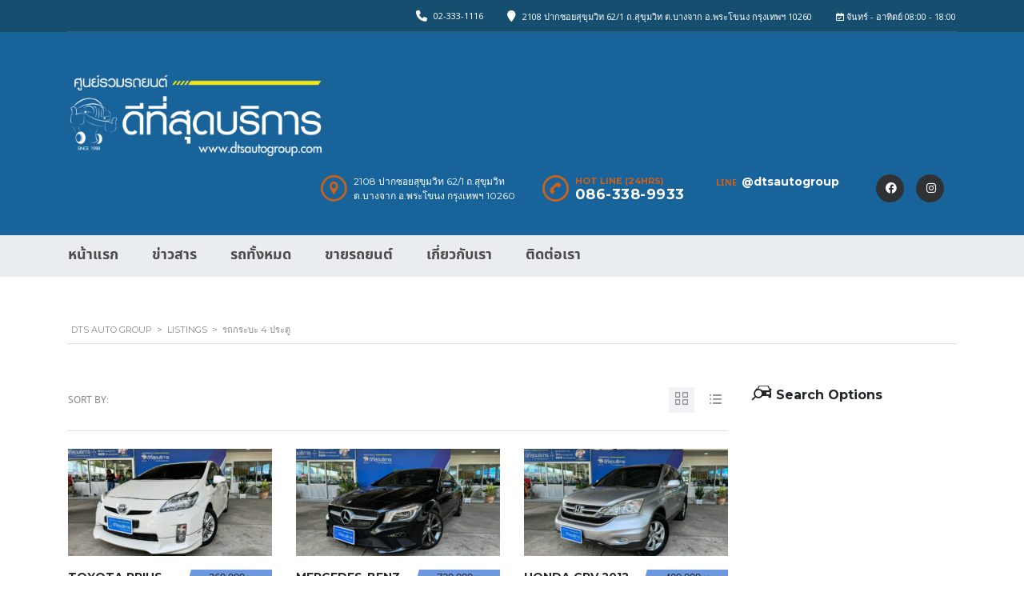

--- FILE ---
content_type: text/html; charset=UTF-8
request_url: https://www.dtsautogroup.com/page/2/?taxonomy=body&term=pickup_truck_4d
body_size: 16921
content:
<!DOCTYPE html>
<html dir="ltr" lang="en-US" prefix="og: https://ogp.me/ns#" class="stm-site-preloader" class="no-js">
<head>
<!-- Google Tag Manager -->
<script>(function(w,d,s,l,i){w[l]=w[l]||[];w[l].push({'gtm.start':
new Date().getTime(),event:'gtm.js'});var f=d.getElementsByTagName(s)[0],
j=d.createElement(s),dl=l!='dataLayer'?'&l='+l:'';j.async=true;j.src=
'https://www.googletagmanager.com/gtm.js?id='+i+dl;f.parentNode.insertBefore(j,f);
})(window,document,'script','dataLayer','GTM-K4TJ2W4');</script>
<!-- End Google Tag Manager -->
	<meta charset="UTF-8">
	<meta name="viewport" content="width=device-width, initial-scale=1.0, user-scalable=no">
	<link rel="profile" href="https://gmpg.org/xfn/11">
	<link rel="pingback" href="https://www.dtsautogroup.com/xmlrpc.php">
	
	
	<title>รถกระบะ 4 ประตู | DTS Auto Group - Part 2</title>
	<style>img:is([sizes="auto" i], [sizes^="auto," i]) { contain-intrinsic-size: 3000px 1500px }</style>
	
		<!-- All in One SEO 4.9.0 - aioseo.com -->
	<meta name="robots" content="noindex, nofollow, max-image-preview:large" />
	<link rel="canonical" href="https://www.dtsautogroup.com/?taxonomy=body&#038;term=pickup_truck_4d/page/2" />
	<link rel="prev" href="https://www.dtsautogroup.com/" />
	<link rel="next" href="https://www.dtsautogroup.com/page/3/" />
	<meta name="generator" content="All in One SEO (AIOSEO) 4.9.0" />
		<script type="application/ld+json" class="aioseo-schema">
			{"@context":"https:\/\/schema.org","@graph":[{"@type":"BreadcrumbList","@id":"https:\/\/www.dtsautogroup.com\/page\/2\/#breadcrumblist","itemListElement":[{"@type":"ListItem","@id":"https:\/\/www.dtsautogroup.com#listItem","position":1,"name":"Home","item":"https:\/\/www.dtsautogroup.com","nextItem":{"@type":"ListItem","@id":"https:\/\/www.dtsautogroup.com\/?taxonomy=body&term=pickup_truck_4d#listItem","name":"\u0e23\u0e16\u0e01\u0e23\u0e30\u0e1a\u0e30 4 \u0e1b\u0e23\u0e30\u0e15\u0e39"}},{"@type":"ListItem","@id":"https:\/\/www.dtsautogroup.com\/?taxonomy=body&term=pickup_truck_4d#listItem","position":2,"name":"\u0e23\u0e16\u0e01\u0e23\u0e30\u0e1a\u0e30 4 \u0e1b\u0e23\u0e30\u0e15\u0e39","item":"https:\/\/www.dtsautogroup.com\/?taxonomy=body&term=pickup_truck_4d","nextItem":{"@type":"ListItem","@id":"https:\/\/www.dtsautogroup.com\/page\/2#listItem","name":"Page 2"},"previousItem":{"@type":"ListItem","@id":"https:\/\/www.dtsautogroup.com#listItem","name":"Home"}},{"@type":"ListItem","@id":"https:\/\/www.dtsautogroup.com\/page\/2#listItem","position":3,"name":"Page 2","previousItem":{"@type":"ListItem","@id":"https:\/\/www.dtsautogroup.com\/?taxonomy=body&term=pickup_truck_4d#listItem","name":"\u0e23\u0e16\u0e01\u0e23\u0e30\u0e1a\u0e30 4 \u0e1b\u0e23\u0e30\u0e15\u0e39"}}]},{"@type":"CollectionPage","@id":"https:\/\/www.dtsautogroup.com\/page\/2\/#collectionpage","url":"https:\/\/www.dtsautogroup.com\/page\/2\/","name":"\u0e23\u0e16\u0e01\u0e23\u0e30\u0e1a\u0e30 4 \u0e1b\u0e23\u0e30\u0e15\u0e39 | DTS Auto Group - Part 2","inLanguage":"en-US","isPartOf":{"@id":"https:\/\/www.dtsautogroup.com\/#website"},"breadcrumb":{"@id":"https:\/\/www.dtsautogroup.com\/page\/2\/#breadcrumblist"}},{"@type":"Organization","@id":"https:\/\/www.dtsautogroup.com\/#organization","name":"DTS Auto Group","description":"\u0e28\u0e39\u0e19\u0e22\u0e4c\u0e23\u0e27\u0e21\u0e23\u0e16\u0e22\u0e19\u0e15\u0e4c \u0e14\u0e35\u0e17\u0e35\u0e48\u0e2a\u0e38\u0e14\u0e1a\u0e23\u0e34\u0e01\u0e32\u0e23 \u0e0b\u0e37\u0e49\u0e2d\u0e02\u0e32\u0e22 \u0e08\u0e33\u0e19\u0e33\u0e23\u0e16\u0e22\u0e19\u0e15\u0e4c\u0e21\u0e37\u0e2d\u0e2a\u0e2d\u0e07\u0e17\u0e38\u0e01\u0e0a\u0e19\u0e34\u0e14","url":"https:\/\/www.dtsautogroup.com\/"},{"@type":"WebSite","@id":"https:\/\/www.dtsautogroup.com\/#website","url":"https:\/\/www.dtsautogroup.com\/","name":"DTS Auto Group","description":"\u0e28\u0e39\u0e19\u0e22\u0e4c\u0e23\u0e27\u0e21\u0e23\u0e16\u0e22\u0e19\u0e15\u0e4c \u0e14\u0e35\u0e17\u0e35\u0e48\u0e2a\u0e38\u0e14\u0e1a\u0e23\u0e34\u0e01\u0e32\u0e23 \u0e0b\u0e37\u0e49\u0e2d\u0e02\u0e32\u0e22 \u0e08\u0e33\u0e19\u0e33\u0e23\u0e16\u0e22\u0e19\u0e15\u0e4c\u0e21\u0e37\u0e2d\u0e2a\u0e2d\u0e07\u0e17\u0e38\u0e01\u0e0a\u0e19\u0e34\u0e14","inLanguage":"en-US","publisher":{"@id":"https:\/\/www.dtsautogroup.com\/#organization"}}]}
		</script>
		<!-- All in One SEO -->

<link rel='dns-prefetch' href='//fonts.googleapis.com' />
<link rel="alternate" type="application/rss+xml" title="DTS Auto Group &raquo; Feed" href="https://www.dtsautogroup.com/feed/" />
<link rel="alternate" type="application/rss+xml" title="DTS Auto Group &raquo; รถกระบะ 4 ประตู ประเภทรถยนต์ Feed" href="https://www.dtsautogroup.com/?taxonomy=body&#038;term=pickup_truck_4d/feed/" />
<link rel='stylesheet' id='wp-block-library-css' href='https://www.dtsautogroup.com/wp-includes/css/dist/block-library/style.min.css?ver=6.8.3' type='text/css' media='all' />
<style id='classic-theme-styles-inline-css' type='text/css'>
/*! This file is auto-generated */
.wp-block-button__link{color:#fff;background-color:#32373c;border-radius:9999px;box-shadow:none;text-decoration:none;padding:calc(.667em + 2px) calc(1.333em + 2px);font-size:1.125em}.wp-block-file__button{background:#32373c;color:#fff;text-decoration:none}
</style>
<link rel='stylesheet' id='aioseo/css/src/vue/standalone/blocks/table-of-contents/global.scss-css' href='https://www.dtsautogroup.com/wp-content/plugins/all-in-one-seo-pack/dist/Lite/assets/css/table-of-contents/global.e90f6d47.css?ver=4.9.0' type='text/css' media='all' />
<style id='global-styles-inline-css' type='text/css'>
:root{--wp--preset--aspect-ratio--square: 1;--wp--preset--aspect-ratio--4-3: 4/3;--wp--preset--aspect-ratio--3-4: 3/4;--wp--preset--aspect-ratio--3-2: 3/2;--wp--preset--aspect-ratio--2-3: 2/3;--wp--preset--aspect-ratio--16-9: 16/9;--wp--preset--aspect-ratio--9-16: 9/16;--wp--preset--color--black: #000000;--wp--preset--color--cyan-bluish-gray: #abb8c3;--wp--preset--color--white: #ffffff;--wp--preset--color--pale-pink: #f78da7;--wp--preset--color--vivid-red: #cf2e2e;--wp--preset--color--luminous-vivid-orange: #ff6900;--wp--preset--color--luminous-vivid-amber: #fcb900;--wp--preset--color--light-green-cyan: #7bdcb5;--wp--preset--color--vivid-green-cyan: #00d084;--wp--preset--color--pale-cyan-blue: #8ed1fc;--wp--preset--color--vivid-cyan-blue: #0693e3;--wp--preset--color--vivid-purple: #9b51e0;--wp--preset--gradient--vivid-cyan-blue-to-vivid-purple: linear-gradient(135deg,rgba(6,147,227,1) 0%,rgb(155,81,224) 100%);--wp--preset--gradient--light-green-cyan-to-vivid-green-cyan: linear-gradient(135deg,rgb(122,220,180) 0%,rgb(0,208,130) 100%);--wp--preset--gradient--luminous-vivid-amber-to-luminous-vivid-orange: linear-gradient(135deg,rgba(252,185,0,1) 0%,rgba(255,105,0,1) 100%);--wp--preset--gradient--luminous-vivid-orange-to-vivid-red: linear-gradient(135deg,rgba(255,105,0,1) 0%,rgb(207,46,46) 100%);--wp--preset--gradient--very-light-gray-to-cyan-bluish-gray: linear-gradient(135deg,rgb(238,238,238) 0%,rgb(169,184,195) 100%);--wp--preset--gradient--cool-to-warm-spectrum: linear-gradient(135deg,rgb(74,234,220) 0%,rgb(151,120,209) 20%,rgb(207,42,186) 40%,rgb(238,44,130) 60%,rgb(251,105,98) 80%,rgb(254,248,76) 100%);--wp--preset--gradient--blush-light-purple: linear-gradient(135deg,rgb(255,206,236) 0%,rgb(152,150,240) 100%);--wp--preset--gradient--blush-bordeaux: linear-gradient(135deg,rgb(254,205,165) 0%,rgb(254,45,45) 50%,rgb(107,0,62) 100%);--wp--preset--gradient--luminous-dusk: linear-gradient(135deg,rgb(255,203,112) 0%,rgb(199,81,192) 50%,rgb(65,88,208) 100%);--wp--preset--gradient--pale-ocean: linear-gradient(135deg,rgb(255,245,203) 0%,rgb(182,227,212) 50%,rgb(51,167,181) 100%);--wp--preset--gradient--electric-grass: linear-gradient(135deg,rgb(202,248,128) 0%,rgb(113,206,126) 100%);--wp--preset--gradient--midnight: linear-gradient(135deg,rgb(2,3,129) 0%,rgb(40,116,252) 100%);--wp--preset--font-size--small: 13px;--wp--preset--font-size--medium: 20px;--wp--preset--font-size--large: 36px;--wp--preset--font-size--x-large: 42px;--wp--preset--spacing--20: 0.44rem;--wp--preset--spacing--30: 0.67rem;--wp--preset--spacing--40: 1rem;--wp--preset--spacing--50: 1.5rem;--wp--preset--spacing--60: 2.25rem;--wp--preset--spacing--70: 3.38rem;--wp--preset--spacing--80: 5.06rem;--wp--preset--shadow--natural: 6px 6px 9px rgba(0, 0, 0, 0.2);--wp--preset--shadow--deep: 12px 12px 50px rgba(0, 0, 0, 0.4);--wp--preset--shadow--sharp: 6px 6px 0px rgba(0, 0, 0, 0.2);--wp--preset--shadow--outlined: 6px 6px 0px -3px rgba(255, 255, 255, 1), 6px 6px rgba(0, 0, 0, 1);--wp--preset--shadow--crisp: 6px 6px 0px rgba(0, 0, 0, 1);}:where(.is-layout-flex){gap: 0.5em;}:where(.is-layout-grid){gap: 0.5em;}body .is-layout-flex{display: flex;}.is-layout-flex{flex-wrap: wrap;align-items: center;}.is-layout-flex > :is(*, div){margin: 0;}body .is-layout-grid{display: grid;}.is-layout-grid > :is(*, div){margin: 0;}:where(.wp-block-columns.is-layout-flex){gap: 2em;}:where(.wp-block-columns.is-layout-grid){gap: 2em;}:where(.wp-block-post-template.is-layout-flex){gap: 1.25em;}:where(.wp-block-post-template.is-layout-grid){gap: 1.25em;}.has-black-color{color: var(--wp--preset--color--black) !important;}.has-cyan-bluish-gray-color{color: var(--wp--preset--color--cyan-bluish-gray) !important;}.has-white-color{color: var(--wp--preset--color--white) !important;}.has-pale-pink-color{color: var(--wp--preset--color--pale-pink) !important;}.has-vivid-red-color{color: var(--wp--preset--color--vivid-red) !important;}.has-luminous-vivid-orange-color{color: var(--wp--preset--color--luminous-vivid-orange) !important;}.has-luminous-vivid-amber-color{color: var(--wp--preset--color--luminous-vivid-amber) !important;}.has-light-green-cyan-color{color: var(--wp--preset--color--light-green-cyan) !important;}.has-vivid-green-cyan-color{color: var(--wp--preset--color--vivid-green-cyan) !important;}.has-pale-cyan-blue-color{color: var(--wp--preset--color--pale-cyan-blue) !important;}.has-vivid-cyan-blue-color{color: var(--wp--preset--color--vivid-cyan-blue) !important;}.has-vivid-purple-color{color: var(--wp--preset--color--vivid-purple) !important;}.has-black-background-color{background-color: var(--wp--preset--color--black) !important;}.has-cyan-bluish-gray-background-color{background-color: var(--wp--preset--color--cyan-bluish-gray) !important;}.has-white-background-color{background-color: var(--wp--preset--color--white) !important;}.has-pale-pink-background-color{background-color: var(--wp--preset--color--pale-pink) !important;}.has-vivid-red-background-color{background-color: var(--wp--preset--color--vivid-red) !important;}.has-luminous-vivid-orange-background-color{background-color: var(--wp--preset--color--luminous-vivid-orange) !important;}.has-luminous-vivid-amber-background-color{background-color: var(--wp--preset--color--luminous-vivid-amber) !important;}.has-light-green-cyan-background-color{background-color: var(--wp--preset--color--light-green-cyan) !important;}.has-vivid-green-cyan-background-color{background-color: var(--wp--preset--color--vivid-green-cyan) !important;}.has-pale-cyan-blue-background-color{background-color: var(--wp--preset--color--pale-cyan-blue) !important;}.has-vivid-cyan-blue-background-color{background-color: var(--wp--preset--color--vivid-cyan-blue) !important;}.has-vivid-purple-background-color{background-color: var(--wp--preset--color--vivid-purple) !important;}.has-black-border-color{border-color: var(--wp--preset--color--black) !important;}.has-cyan-bluish-gray-border-color{border-color: var(--wp--preset--color--cyan-bluish-gray) !important;}.has-white-border-color{border-color: var(--wp--preset--color--white) !important;}.has-pale-pink-border-color{border-color: var(--wp--preset--color--pale-pink) !important;}.has-vivid-red-border-color{border-color: var(--wp--preset--color--vivid-red) !important;}.has-luminous-vivid-orange-border-color{border-color: var(--wp--preset--color--luminous-vivid-orange) !important;}.has-luminous-vivid-amber-border-color{border-color: var(--wp--preset--color--luminous-vivid-amber) !important;}.has-light-green-cyan-border-color{border-color: var(--wp--preset--color--light-green-cyan) !important;}.has-vivid-green-cyan-border-color{border-color: var(--wp--preset--color--vivid-green-cyan) !important;}.has-pale-cyan-blue-border-color{border-color: var(--wp--preset--color--pale-cyan-blue) !important;}.has-vivid-cyan-blue-border-color{border-color: var(--wp--preset--color--vivid-cyan-blue) !important;}.has-vivid-purple-border-color{border-color: var(--wp--preset--color--vivid-purple) !important;}.has-vivid-cyan-blue-to-vivid-purple-gradient-background{background: var(--wp--preset--gradient--vivid-cyan-blue-to-vivid-purple) !important;}.has-light-green-cyan-to-vivid-green-cyan-gradient-background{background: var(--wp--preset--gradient--light-green-cyan-to-vivid-green-cyan) !important;}.has-luminous-vivid-amber-to-luminous-vivid-orange-gradient-background{background: var(--wp--preset--gradient--luminous-vivid-amber-to-luminous-vivid-orange) !important;}.has-luminous-vivid-orange-to-vivid-red-gradient-background{background: var(--wp--preset--gradient--luminous-vivid-orange-to-vivid-red) !important;}.has-very-light-gray-to-cyan-bluish-gray-gradient-background{background: var(--wp--preset--gradient--very-light-gray-to-cyan-bluish-gray) !important;}.has-cool-to-warm-spectrum-gradient-background{background: var(--wp--preset--gradient--cool-to-warm-spectrum) !important;}.has-blush-light-purple-gradient-background{background: var(--wp--preset--gradient--blush-light-purple) !important;}.has-blush-bordeaux-gradient-background{background: var(--wp--preset--gradient--blush-bordeaux) !important;}.has-luminous-dusk-gradient-background{background: var(--wp--preset--gradient--luminous-dusk) !important;}.has-pale-ocean-gradient-background{background: var(--wp--preset--gradient--pale-ocean) !important;}.has-electric-grass-gradient-background{background: var(--wp--preset--gradient--electric-grass) !important;}.has-midnight-gradient-background{background: var(--wp--preset--gradient--midnight) !important;}.has-small-font-size{font-size: var(--wp--preset--font-size--small) !important;}.has-medium-font-size{font-size: var(--wp--preset--font-size--medium) !important;}.has-large-font-size{font-size: var(--wp--preset--font-size--large) !important;}.has-x-large-font-size{font-size: var(--wp--preset--font-size--x-large) !important;}
:where(.wp-block-post-template.is-layout-flex){gap: 1.25em;}:where(.wp-block-post-template.is-layout-grid){gap: 1.25em;}
:where(.wp-block-columns.is-layout-flex){gap: 2em;}:where(.wp-block-columns.is-layout-grid){gap: 2em;}
:root :where(.wp-block-pullquote){font-size: 1.5em;line-height: 1.6;}
</style>
<link rel='stylesheet' id='contact-form-7-css' href='https://www.dtsautogroup.com/wp-content/plugins/contact-form-7/includes/css/styles.css?ver=6.1.3' type='text/css' media='all' />
<link rel='stylesheet' id='stm-stm-icon-css' href='https://www.dtsautogroup.com/wp-content/uploads/stm_fonts/stm-icon/stm-icon.css?ver=1.0' type='text/css' media='all' />
<link rel='stylesheet' id='stm-vc_templates_color_scheme-css' href='https://www.dtsautogroup.com/wp-content/plugins/motors-wpbakery-widgets/assets/css/vc_templates_color_scheme.css?ver=6.8.3' type='text/css' media='all' />
<link rel='stylesheet' id='seed-social-css' href='https://www.dtsautogroup.com/wp-content/plugins/seed-social/style.css?ver=2021.02' type='text/css' media='all' />
<link rel='stylesheet' id='owl.carousel-css' href='https://www.dtsautogroup.com/wp-content/plugins/stm_vehicles_listing/assets/css/frontend/owl.carousel.css?ver=7.2.1' type='text/css' media='all' />
<link rel='stylesheet' id='light-gallery-css' href='https://www.dtsautogroup.com/wp-content/plugins/stm_vehicles_listing/assets/css/frontend/lightgallery.min.css?ver=7.2.1' type='text/css' media='all' />
<link rel='stylesheet' id='font-awesome-min-css' href='https://www.dtsautogroup.com/wp-content/plugins/stm-motors-extends/nuxy/metaboxes/assets/vendors/font-awesome.min.css?ver=1765390194' type='text/css' media='all' />
<link rel='stylesheet' id='stm-theme-default-icons-css' href='https://www.dtsautogroup.com/wp-content/themes/motors/assets/css/iconset-default.css?ver=5.6.13' type='text/css' media='all' />
<link rel='stylesheet' id='stm-theme-service-icons-css' href='https://www.dtsautogroup.com/wp-content/themes/motors/assets/css/iconset-service.css?ver=5.6.13' type='text/css' media='all' />
<link rel='stylesheet' id='stm-theme-boat-icons-css' href='https://www.dtsautogroup.com/wp-content/themes/motors/assets/css/iconset-boats.css?ver=5.6.13' type='text/css' media='all' />
<link rel='stylesheet' id='stm-theme-moto-icons-css' href='https://www.dtsautogroup.com/wp-content/themes/motors/assets/css/iconset-motorcycles.css?ver=5.6.13' type='text/css' media='all' />
<link rel='stylesheet' id='stm-theme-rental-icons-css' href='https://www.dtsautogroup.com/wp-content/themes/motors/assets/css/iconset-rental.css?ver=5.6.13' type='text/css' media='all' />
<link rel='stylesheet' id='stm-theme-magazine-icons-css' href='https://www.dtsautogroup.com/wp-content/themes/motors/assets/css/iconset-magazine.css?ver=5.6.13' type='text/css' media='all' />
<link rel='stylesheet' id='stm-theme-listing-two-icons-css' href='https://www.dtsautogroup.com/wp-content/themes/motors/assets/css/iconset-listing-two.css?ver=5.6.13' type='text/css' media='all' />
<link rel='stylesheet' id='stm-theme-auto-parts-icons-css' href='https://www.dtsautogroup.com/wp-content/themes/motors/assets/css/iconset-auto-parts.css?ver=5.6.13' type='text/css' media='all' />
<link rel='stylesheet' id='stm-theme-aircrafts-icons-css' href='https://www.dtsautogroup.com/wp-content/themes/motors/assets/css/iconset-aircrafts.css?ver=5.6.13' type='text/css' media='all' />
<link rel='stylesheet' id='header-car_dealer-css' href='https://www.dtsautogroup.com/wp-content/themes/motors/assets/css/dist/headers/header-car_dealer.css?ver=5.6.13' type='text/css' media='all' />
<link rel='stylesheet' id='stm_default_google_font-css' href='https://fonts.googleapis.com/css?family=Open+Sans%3A300%2C300italic%2Cregular%2Citalic%2C600%2C600italic%2C700%2C700italic%2C800%2C800italic%7CMontserrat%3A100%2C100italic%2C200%2C200italic%2C300%2C300italic%2Cregular%2Citalic%2C500%2C500italic%2C600%2C600italic%2C700%2C700italic%2C800%2C800italic%2C900%2C900italic%7CNoto+Sans%3Aregular%2Citalic%2C700%2C700italic&#038;subset=latin%2Clatin-ext&#038;ver=5.6.13' type='text/css' media='all' />
<link rel='stylesheet' id='stm-jquery-ui-css-css' href='https://www.dtsautogroup.com/wp-content/themes/motors/assets/css/jquery-ui.css?ver=5.6.13' type='text/css' media='all' />
<link rel='stylesheet' id='bootstrap-css' href='https://www.dtsautogroup.com/wp-content/themes/motors/assets/css/bootstrap/main.css?ver=5.6.13' type='text/css' media='all' />
<link rel='stylesheet' id='stm-theme-style-sass-css' href='https://www.dtsautogroup.com/wp-content/themes/motors/assets/css/dist/app.css?ver=5.6.13' type='text/css' media='all' />
<link rel='stylesheet' id='stm-theme-style-animation-css' href='https://www.dtsautogroup.com/wp-content/themes/motors/assets/css/animation.css?ver=5.6.13' type='text/css' media='all' />
<link rel='stylesheet' id='stm-theme-style-css' href='https://www.dtsautogroup.com/wp-content/themes/motors/style.css?ver=5.6.13' type='text/css' media='all' />
<style id='stm-theme-style-inline-css' type='text/css'>
.single-regular-sale-price { padding: 14px 10px 12px; } .single-regular-sale-price > table tr td:nth-child(2) { padding-left: 5px; } .sale-price-description-single { background-color: #f6032f;} .single-regular-sale-price > table tr td:first-child { width: 105px; } .regular-price-with-sale { text-decoration: line-through; } .icon-box .icon-text h3.title { font-family: "noto-sans-thai",noto-sans,sans-serif; } .special-offers .title.heading-font { font-family: "noto-sans-thai",noto-sans,sans-serif; font-size: 34px; } .vc_custom_1494082345890 h2, .vc_custom_1494082345890 .contact-us-label, .vc_custom_1494082345890 .wpcf7-list-item-label { color: #fff !important; } .wpb_wrapper .single-car-actions { display: none; } a.lOffer-compare { display: none; } .post-type-archive .single-car-actions { display: none; } .header-help-bar > ul li.help-bar-compare { display: none; } body.page-id-3644 .load-more-btn {display:none} body.home .load-more-btn {display:none} body.stm-template-car_dealer .stm-call-to-action-1 {display:none} .stm-layout-header-car_dealer .header-main .header-secondary-phone .phone:nth-child(2) {display:none;} .stm-layout-header-car_dealer .main-menu .header-menu > li > a {font-family: "noto-sans-thai",noto-sans,sans-serif !important;} 

			:root{
				--motors-default-base-color: #cc6119;
				--motors-default-secondary-color: #6c98e1;
				--motors-base-color: #cc6119;
				--motors-secondary-color: #6c98e1;
			}
		
</style>
<link rel='stylesheet' id='stm-wpcfto-styles-css' href='https://www.dtsautogroup.com/wp-content/uploads/stm_uploads/wpcfto-generate.css?ver=39' type='text/css' media='all' />
<link rel='stylesheet' id='js_composer_front-css' href='https://www.dtsautogroup.com/wp-content/plugins/js_composer/assets/css/js_composer.min.css?ver=7.9' type='text/css' media='all' />
<link rel='stylesheet' id='seed-fonts-all-css' href='https://www.dtsautogroup.com/wp-content/plugins/seed-fonts/fonts/noto-sans-thai/font.css?ver=6.8.3' type='text/css' media='all' />
<style id='seed-fonts-all-inline-css' type='text/css'>
h1, h2, h3, h4, h5, h6, nav, .menu, .button, .price, ._heading,.stm-listing-tabs ul li a{font-family: "noto-sans-thai",noto-sans,sans-serif !important; font-weight: 400 !important; }body {--s-heading:"noto-sans-thai",noto-sans,sans-serif !important}body {--s-heading-weight:400}
</style>
<link rel='stylesheet' id='seed-fonts-body-all-css' href='https://www.dtsautogroup.com/wp-content/plugins/seed-fonts/fonts/noto-sans-thai/font.css?ver=6.8.3' type='text/css' media='all' />
<style id='seed-fonts-body-all-inline-css' type='text/css'>
body{font-family: "noto-sans-thai",noto-sans,sans-serif !important; font-weight: 400 !important; font-size: 18px !important; line-height: 1.6 !important; }body {--s-body:"noto-sans-thai",noto-sans,sans-serif !important;--s-body-line-height:1.6;}
</style>
<script type="text/javascript" src="https://www.dtsautogroup.com/wp-includes/js/jquery/jquery.min.js?ver=3.7.1" id="jquery-core-js"></script>
<script type="text/javascript" src="https://www.dtsautogroup.com/wp-includes/js/jquery/jquery-migrate.min.js?ver=3.4.1" id="jquery-migrate-js"></script>
<script type="text/javascript" src="https://www.dtsautogroup.com/wp-content/plugins/revslider/public/assets/js/rbtools.min.js?ver=6.6.20" async id="tp-tools-js"></script>
<script type="text/javascript" src="https://www.dtsautogroup.com/wp-content/plugins/revslider/public/assets/js/rs6.min.js?ver=6.6.20" async id="revmin-js"></script>
<script type="text/javascript" src="https://www.dtsautogroup.com/wp-content/themes/motors/assets/js/classie.js?ver=5.6.13" id="stm-classie-js"></script>
<script></script><link rel="https://api.w.org/" href="https://www.dtsautogroup.com/wp-json/" /><link rel="EditURI" type="application/rsd+xml" title="RSD" href="https://www.dtsautogroup.com/xmlrpc.php?rsd" />
<meta name="generator" content="WordPress 6.8.3" />
		<script type="text/javascript">
			var stm_lang_code = 'en';
						var ajaxurl = 'https://www.dtsautogroup.com/wp-admin/admin-ajax.php';
			var stm_site_blog_id = "1";
			var stm_added_to_compare_text = "Added to compare";
			var stm_removed_from_compare_text = "was removed from compare";

						var stm_already_added_to_compare_text = "You have already added 3 cars";
					</script>
		<!-- Google Tag Manager -->
<script>(function(w,d,s,l,i){w[l]=w[l]||[];w[l].push({'gtm.start':
new Date().getTime(),event:'gtm.js'});var f=d.getElementsByTagName(s)[0],
j=d.createElement(s),dl=l!='dataLayer'?'&l='+l:'';j.async=true;j.src=
'https://www.googletagmanager.com/gtm.js?id='+i+dl;f.parentNode.insertBefore(j,f);
})(window,document,'script','dataLayer','GTM-K4TJ2W4');</script>
<!-- End Google Tag Manager -->
<!-- Meta Pixel Code -->
<script>
!function(f,b,e,v,n,t,s)
{if(f.fbq)return;n=f.fbq=function(){n.callMethod?
n.callMethod.apply(n,arguments):n.queue.push(arguments)};
if(!f._fbq)f._fbq=n;n.push=n;n.loaded=!0;n.version='2.0';
n.queue=[];t=b.createElement(e);t.async=!0;
t.src=v;s=b.getElementsByTagName(e)[0];
s.parentNode.insertBefore(t,s)}(window, document,'script',
'https://connect.facebook.net/en_US/fbevents.js');
fbq('init', '130663297487754');
fbq('track', 'PageView');
</script>
<noscript><img height="1" width="1" style="display:none"
src="https://www.facebook.com/tr?id=130663297487754&ev=PageView&noscript=1"
/></noscript>
<!-- End Meta Pixel Code -->
	<script type="text/javascript">
		var stm_wpcfto_ajaxurl = 'https://www.dtsautogroup.com/wp-admin/admin-ajax.php';
	</script>

	<style>
		.vue_is_disabled {
			display: none;
		}
	</style>
		<script>
		var stm_wpcfto_nonces = {"wpcfto_save_settings":"dc64ca4de9","get_image_url":"235f6c9dd6","wpcfto_upload_file":"3d7364ece9","wpcfto_search_posts":"5d89056f41"};
	</script>
	<meta name="generator" content="Powered by WPBakery Page Builder - drag and drop page builder for WordPress."/>
<meta name="generator" content="Powered by Slider Revolution 6.6.20 - responsive, Mobile-Friendly Slider Plugin for WordPress with comfortable drag and drop interface." />
<link rel="icon" href="https://www.dtsautogroup.com/wp-content/uploads/2019/07/cropped-logo-dtsautogroupตั้ง-32x32.jpg" sizes="32x32" />
<link rel="icon" href="https://www.dtsautogroup.com/wp-content/uploads/2019/07/cropped-logo-dtsautogroupตั้ง-192x192.jpg" sizes="192x192" />
<link rel="apple-touch-icon" href="https://www.dtsautogroup.com/wp-content/uploads/2019/07/cropped-logo-dtsautogroupตั้ง-180x180.jpg" />
<meta name="msapplication-TileImage" content="https://www.dtsautogroup.com/wp-content/uploads/2019/07/cropped-logo-dtsautogroupตั้ง-270x270.jpg" />
<script>function setREVStartSize(e){
			//window.requestAnimationFrame(function() {
				window.RSIW = window.RSIW===undefined ? window.innerWidth : window.RSIW;
				window.RSIH = window.RSIH===undefined ? window.innerHeight : window.RSIH;
				try {
					var pw = document.getElementById(e.c).parentNode.offsetWidth,
						newh;
					pw = pw===0 || isNaN(pw) || (e.l=="fullwidth" || e.layout=="fullwidth") ? window.RSIW : pw;
					e.tabw = e.tabw===undefined ? 0 : parseInt(e.tabw);
					e.thumbw = e.thumbw===undefined ? 0 : parseInt(e.thumbw);
					e.tabh = e.tabh===undefined ? 0 : parseInt(e.tabh);
					e.thumbh = e.thumbh===undefined ? 0 : parseInt(e.thumbh);
					e.tabhide = e.tabhide===undefined ? 0 : parseInt(e.tabhide);
					e.thumbhide = e.thumbhide===undefined ? 0 : parseInt(e.thumbhide);
					e.mh = e.mh===undefined || e.mh=="" || e.mh==="auto" ? 0 : parseInt(e.mh,0);
					if(e.layout==="fullscreen" || e.l==="fullscreen")
						newh = Math.max(e.mh,window.RSIH);
					else{
						e.gw = Array.isArray(e.gw) ? e.gw : [e.gw];
						for (var i in e.rl) if (e.gw[i]===undefined || e.gw[i]===0) e.gw[i] = e.gw[i-1];
						e.gh = e.el===undefined || e.el==="" || (Array.isArray(e.el) && e.el.length==0)? e.gh : e.el;
						e.gh = Array.isArray(e.gh) ? e.gh : [e.gh];
						for (var i in e.rl) if (e.gh[i]===undefined || e.gh[i]===0) e.gh[i] = e.gh[i-1];
											
						var nl = new Array(e.rl.length),
							ix = 0,
							sl;
						e.tabw = e.tabhide>=pw ? 0 : e.tabw;
						e.thumbw = e.thumbhide>=pw ? 0 : e.thumbw;
						e.tabh = e.tabhide>=pw ? 0 : e.tabh;
						e.thumbh = e.thumbhide>=pw ? 0 : e.thumbh;
						for (var i in e.rl) nl[i] = e.rl[i]<window.RSIW ? 0 : e.rl[i];
						sl = nl[0];
						for (var i in nl) if (sl>nl[i] && nl[i]>0) { sl = nl[i]; ix=i;}
						var m = pw>(e.gw[ix]+e.tabw+e.thumbw) ? 1 : (pw-(e.tabw+e.thumbw)) / (e.gw[ix]);
						newh =  (e.gh[ix] * m) + (e.tabh + e.thumbh);
					}
					var el = document.getElementById(e.c);
					if (el!==null && el) el.style.height = newh+"px";
					el = document.getElementById(e.c+"_wrapper");
					if (el!==null && el) {
						el.style.height = newh+"px";
						el.style.display = "block";
					}
				} catch(e){
					console.log("Failure at Presize of Slider:" + e)
				}
			//});
		  };</script>
<noscript><style> .wpb_animate_when_almost_visible { opacity: 1; }</style></noscript><!-- Facebook Pixel Code -->
<script>
!function(f,b,e,v,n,t,s)
{if(f.fbq)return;n=f.fbq=function(){n.callMethod?
n.callMethod.apply(n,arguments):n.queue.push(arguments)};
if(!f._fbq)f._fbq=n;n.push=n;n.loaded=!0;n.version='2.0';
n.queue=[];t=b.createElement(e);t.async=!0;
t.src=v;s=b.getElementsByTagName(e)[0];
s.parentNode.insertBefore(t,s)}(window, document,'script',
'https://connect.facebook.net/en_US/fbevents.js');
fbq('init', '130663297487754');
fbq('track', 'PageView');
</script>
<noscript><img height="1" width="1" style="display:none"
src="https://www.facebook.com/tr?id=130663297487754&ev=PageView&noscript=1"
/></noscript>
<!-- End Facebook Pixel Code -->
</head>


<body data-rsssl=1 class="archive paged tax-body term-pickup_truck_4d term-292 paged-2 wp-theme-motors stm-macintosh stm-template-car_dealer stm-user-not-logged-in header_remove_compare header_remove_cart stm-layout-header-car_dealer has-breadcrumb_navxt theme-motors wpb-js-composer js-comp-ver-7.9 vc_responsive"  ontouchstart="">
<!-- Google Tag Manager (noscript) -->
<noscript><iframe src="https://www.googletagmanager.com/ns.html?id=GTM-K4TJ2W4"
height="0" width="0" style="display:none;visibility:hidden"></iframe></noscript>
<!-- End Google Tag Manager (noscript) -->
<!-- Google Tag Manager (noscript) -->
<noscript><iframe src="https://www.googletagmanager.com/ns.html?id=GTM-K4TJ2W4"
height="0" width="0" style="display:none;visibility:hidden"></iframe></noscript>
<!-- End Google Tag Manager (noscript) -->
<div id="wrapper">
	<div id="top-bar" class="">
		<div class="container">

						<div class="clearfix top-bar-wrapper">
				<!--LANGS-->
												<!-- Header Top bar Login -->
				
								<!-- Header top bar Socials -->
									<div class="pull-right xs-pull-left top-bar-info-wrap">
						<ul class="top-bar-info clearfix">
															<li 
								><i class="far fa-fa fa-calendar-check  "></i> จันทร์ - อาทิตย์ 08:00 - 18:00</li>
																														<li 
								>
									<span id="top-bar-address" class="fancy-iframe" data-iframe="true"
										data-src="">
										<i class="fas fa-map-marker "></i> 2108 ปากซอยสุขุมวิท 62/1 ถ.สุขุมวิท ต.บางจาก อ.พระโขนง กรุงเทพฯ 10260									</span>
								</li>
																						<li class="stm-phone-number"><i class="fas fa-phone "></i>									<a href="tel:02-333-1116"> 02-333-1116</a>
								</li>
													</ul>
					</div>
				
			</div>
		</div>
	</div>

				<div id="header">
				
<div class="header-main ">
	<div class="container">
		<div class="clearfix">
			<!--Logo-->
			<div class="logo-main  " style="margin-top: 17px; ">
									<a class="bloglogo" href="https://www.dtsautogroup.com/">
						<img src="https://www.dtsautogroup.com/wp-content/uploads/2017/04/logo-dtsautogroup_2017.png"
							style="width: 320px;"
							title="Home"
							alt="Logo"
						/>
					</a>
										<div class="mobile-contacts-trigger visible-sm visible-xs">
						<i class="stm-icon-phone-o"></i>
						<i class="stm-icon-close-times"></i>
					</div>
					
				<div class="mobile-menu-trigger visible-sm visible-xs">
					<span></span>
					<span></span>
					<span></span>
				</div>
			</div>

						<div class="top-info-wrap">
				<div class="header-top-info">
					<div class="clearfix">
						<!-- Header top bar Socials -->
													<div class="pull-right">
								<div class="header-main-socs">
									<ul class="clearfix">
																					<li>
												<a href="https://www.facebook.com/DTSAutoGroup/" target="_blank">
													<i class="fab fa-facebook"></i>
												</a>
											</li>
																					<li>
												<a href="https://www.instagram.com/DTSAutoGroup/" target="_blank">
													<i class="fab fa-instagram"></i>
												</a>
											</li>
																			</ul>
								</div>
							</div>
						
													<div class="pull-right">
								<div class="header-secondary-phone header-secondary-phone-single">
																			<div class="phone">
																							<span class="phone-label">
													LINE												</span>
																						<span class="phone-number heading-font">
												<a href="tel:@dtsautogroup">
													@dtsautogroup												</a>
											</span>
										</div>
																												<div class="phone">
																							<span class="phone-label">
													Parts												</span>
																						<span class="phone-number heading-font">
												<a href="tel:878-0910-0770">
													878-0910-0770												</a>
											</span>
										</div>
																	</div>
							</div>
												<!--Header main phone-->
													<div class="pull-right">
								<div class="header-main-phone heading-font">
									<i class="stm-icon-phone "></i>									<div class="phone">
																					<span class="phone-label">
												HOT LINE (24Hrs)											</span>
																				<span class="phone-number heading-font">
											<a href="tel:086-338-9933">
												086-338-9933											</a>
										</span>
									</div>
								</div>
							</div>
												<!--Header address-->
													<div class="pull-right">
								<div class="header-address">
									<i class="stm-icon-pin "></i>									<div class="address">
																					<span class="heading-font">
												2108 ปากซอยสุขุมวิท 62/1 ถ.สุขุมวิท ต.บางจาก อ.พระโขนง กรุงเทพฯ 10260											</span>
																														</div>
								</div>
							</div>
											</div> <!--clearfix-->
				</div> <!--header-top-info-->
			</div> <!-- Top info wrap -->
		</div> <!--clearfix-->
	</div> <!--container-->
</div> <!--header-main-->

<div id="header-nav-holder" class="hidden-sm hidden-xs">
	<div class="header-nav header-nav-default ">
		<div class="container">
			<div class="header-help-bar-trigger">
				<i class="fas fa-chevron-down"></i>
			</div>
			<div class="header-help-bar">
				<ul>
																													</ul>
			</div>
			<div class="main-menu">
				<ul class="header-menu clearfix" style="">
					<li id="menu-item-1479" class="menu-item menu-item-type-post_type menu-item-object-page menu-item-home menu-item-1479"><a href="https://www.dtsautogroup.com/">หน้าแรก</a></li>
<li id="menu-item-2081" class="menu-item menu-item-type-post_type menu-item-object-page current_page_parent menu-item-2081"><a href="https://www.dtsautogroup.com/%e0%b8%82%e0%b9%88%e0%b8%b2%e0%b8%a7%e0%b8%aa%e0%b8%b2%e0%b8%a3/">ข่าวสาร</a></li>
<li id="menu-item-1724" class="menu-item menu-item-type-custom menu-item-object-custom menu-item-1724"><a href="https://www.dtsautogroup.com/%E0%B8%A3%E0%B8%96%E0%B8%A2%E0%B8%99%E0%B8%95%E0%B9%8C%E0%B8%97%E0%B8%B1%E0%B9%89%E0%B8%87%E0%B8%AB%E0%B8%A1%E0%B8%94/">รถทั้งหมด</a></li>
<li id="menu-item-2171" class="menu-item menu-item-type-post_type menu-item-object-page menu-item-2171"><a href="https://www.dtsautogroup.com/%e0%b8%82%e0%b8%b2%e0%b8%a2%e0%b8%a3%e0%b8%96%e0%b8%a2%e0%b8%99%e0%b8%95%e0%b9%8c/">ขายรถยนต์</a></li>
<li id="menu-item-1477" class="menu-item menu-item-type-post_type menu-item-object-page menu-item-1477"><a href="https://www.dtsautogroup.com/%e0%b9%80%e0%b8%81%e0%b8%b5%e0%b9%88%e0%b8%a2%e0%b8%a7%e0%b8%81%e0%b8%b1%e0%b8%9a%e0%b9%80%e0%b8%a3%e0%b8%b2/">เกี่ยวกับเรา</a></li>
<li id="menu-item-1476" class="menu-item menu-item-type-post_type menu-item-object-page menu-item-1476"><a href="https://www.dtsautogroup.com/%e0%b8%95%e0%b8%b4%e0%b8%94%e0%b8%95%e0%b9%88%e0%b8%ad%e0%b9%80%e0%b8%a3%e0%b8%b2/">ติดต่อเรา</a></li>
				</ul>
			</div>
		</div>
	</div>
</div>
				</div> <!-- id header -->
				
						<div id="main">
				<div class="title-box-disabled"></div>
	
	<!-- Breads -->
			<div class="stm_breadcrumbs_unit heading-font ">
				<div class="container">
					<div class="navxtBreads">
						<!-- Breadcrumb NavXT 7.4.1 -->
<span property="itemListElement" typeof="ListItem"><a property="item" typeof="WebPage" title="Go to DTS Auto Group." href="https://www.dtsautogroup.com" class="home" ><span property="name">DTS Auto Group</span></a><meta property="position" content="1"></span> &gt; <span property="itemListElement" typeof="ListItem"><a property="item" typeof="WebPage" title="Go to Listings." href="https://www.dtsautogroup.com/listings/" class="archive post-listings-archive" ><span property="name">Listings</span></a><meta property="position" content="2"></span> &gt; <span property="itemListElement" typeof="ListItem"><span property="name" class="archive taxonomy body current-item">รถกระบะ 4 ประตู</span><meta property="url" content="https://www.dtsautogroup.com/?taxonomy=body&#038;term=pickup_truck_4d"><meta property="position" content="3"></span>					</div>
									</div>
			</div>
			<div class="archive-listing-page">
	<div class="container">
		<div class="row">

		<div class="col-md-3 col-sm-12 classic-filter-row sidebar-sm-mg-bt col-md-push-9 col-sm-push-0">
		<form action="https://www.dtsautogroup.com/page/2/" method="get" data-trigger="filter">
	<div class="filter filter-sidebar ajax-filter">

		
		<div class="sidebar-entry-header">
			<i class="stm-icon-car_search"></i>
			<span class="h4">Search Options</span>
		</div>

		<div class="row row-pad-top-24">
										<div class="col-md-12 col-sm-6 stm-filter_body">
								<div class="form-group">
									
<select name="body" class="form-control">
				<option value=""  >
				ประเภทรถยนต์			</option>
						<option value="coupe"   disabled='disabled'>
				รถเก๋ง 2 ประตู			</option>
						<option value="sport_car"   disabled='disabled'>
				รถแต่ง			</option>
						<option value="other"  >
				อื่นๆ			</option>
						<option value="van"  >
				รถตู้			</option>
						<option value="minivan-mpv"  >
				รถตู้อเนกประสงค์			</option>
						<option value="pickup_truck_hi1"  >
				รถกระบะตอนเดียว			</option>
						<option value="pickup_truck_4d"  >
				รถกระบะ 4 ประตู			</option>
						<option value="pickup_truck"  >
				รถกระบะแคป			</option>
						<option value="suv"  >
				รถอเนกประสงค์			</option>
						<option value="hatchbacks"  >
				รถเก๋ง 5 ประตู			</option>
						<option value="sedan"  >
				รถเก๋ง 4 ประตู			</option>
			</select>
								</div>
							</div>
														<div class="col-md-12 col-sm-6 stm-filter_make">
								<div class="form-group">
									
<select name="make" class="form-control">
				<option value=""  >
				ยี่ห้อรถยนต์			</option>
						<option value="audi"  >
				Audi			</option>
						<option value="lexus"  >
				Lexus			</option>
						<option value="tata"  >
				TATA			</option>
						<option value="mini-cooper"  >
				Mini Cooper			</option>
						<option value="kia"  >
				Kia			</option>
						<option value="volkswagen"  >
				VOLKSWAGEN			</option>
						<option value="bmw"  >
				BMW			</option>
						<option value="mg"  >
				MG			</option>
						<option value="volvo"  >
				Volvo			</option>
						<option value="subaru"  >
				Subaru			</option>
						<option value="hyundai"  >
				Hyundai			</option>
						<option value="chevrolet"  >
				Chevrolet			</option>
						<option value="mercedes-benz"  >
				Mercedes-Benz			</option>
						<option value="suzuki"  >
				Suzuki			</option>
						<option value="mitsubishi"  >
				Mitsubishi			</option>
						<option value="ford"  >
				Ford			</option>
						<option value="isuzu"  >
				Isuzu			</option>
						<option value="mazda"  >
				Mazda			</option>
						<option value="nissan"  >
				Nissan			</option>
						<option value="honda"  >
				Honda			</option>
						<option value="toyota"  >
				Toyota			</option>
			</select>
								</div>
							</div>
														<div class="col-md-12 col-sm-6 stm-filter_serie">
								<div class="form-group">
									
<select name="serie" class="form-control">
				<option value=""  >
				รุ่นรถยนต์			</option>
						<option value="suzuki"   disabled='disabled'>
				Suzuki			</option>
						<option value="tiger"   disabled='disabled'>
				Tiger			</option>
						<option value="320d"  >
				320d			</option>
						<option value="q5"  >
				Q5			</option>
						<option value="e300"  >
				E300			</option>
						<option value="estima"  >
				Estima			</option>
						<option value="focus"  >
				Focus			</option>
						<option value="gla200"  >
				GLA200			</option>
						<option value="h1"  >
				h1			</option>
						<option value="520i"  >
				520I			</option>
						<option value="is300h"  >
				Is300h			</option>
						<option value="kompressor-c200"  >
				Kompressor C200			</option>
						<option value="mg3"  >
				MG3			</option>
						<option value="mu-7-primo"  >
				MU-7 Primo			</option>
						<option value="s300"  >
				S300			</option>
						<option value="r56"  >
				R56			</option>
						<option value="cls250"  >
				CLS250			</option>
						<option value="s80"  >
				S80			</option>
						<option value="space-wagon"  >
				Space Wagon			</option>
						<option value="trailblazer"  >
				Trailblazer			</option>
						<option value="tribute"  >
				Tribute			</option>
						<option value="vellfire"  >
				Vellfire			</option>
						<option value="ventury"  >
				Ventury			</option>
						<option value="xc60"  >
				XC60			</option>
						<option value="xenon"  >
				Xenon			</option>
						<option value="xpander"  >
				Xpander			</option>
						<option value="cx5"  >
				CX5			</option>
						<option value="zs"  >
				ZS			</option>
						<option value="cla200"  >
				CLA200			</option>
						<option value="c230"  >
				C230			</option>
						<option value="celerio"  >
				Celerio			</option>
						<option value="bmw-x1"  >
				BMW X1			</option>
						<option value="ciaz"  >
				Ciaz			</option>
						<option value="carry"  >
				Carry			</option>
						<option value="cla180"  >
				CLA180			</option>
						<option value="bt50"  >
				BT50			</option>
						<option value="c-class-c200"  >
				C-Class C200			</option>
						<option value="carnival"  >
				Carnival			</option>
						<option value="c-hr"  >
				C-HR			</option>
						<option value="mobilio"  >
				MOBILIO			</option>
						<option value="suzuki-sx4"  >
				Suzuki SX4			</option>
						<option value="mg6"  >
				MG6			</option>
						<option value="c350e"  >
				C350e			</option>
						<option value="br-v"  >
				BR-V			</option>
						<option value="aveo"  >
				Aveo			</option>
						<option value="hilux"  >
				Hilux			</option>
						<option value="hiace-commuter"  >
				HIACE COMMUTER			</option>
						<option value="sonic"  >
				Sonic			</option>
						<option value="grand-starex"  >
				GRAND STAREX			</option>
						<option value="frontier"  >
				Frontier			</option>
						<option value="colorado"  >
				Colorado			</option>
						<option value="cruze"  >
				Cruze			</option>
						<option value="alphard"  >
				Alphard			</option>
						<option value="cx3"  >
				CX3			</option>
						<option value="wish"  >
				Wish			</option>
						<option value="volkswagen"  >
				VOLKSWAGEN			</option>
						<option value="e220"  >
				E220			</option>
						<option value="everest"  >
				Everest			</option>
						<option value="volvo-v60"  >
				Volvo V60			</option>
						<option value="x-trail"  >
				X-Trail			</option>
						<option value="c200"  >
				C200			</option>
						<option value="sylphy"  >
				Sylphy			</option>
						<option value="mu-7-choiz"  >
				MU-7 CHOIZ			</option>
						<option value="ertiga"  >
				Ertiga			</option>
						<option value="tiida"  >
				TIIDA			</option>
						<option value="camry-hybrid"  >
				CAMRY HYBRID			</option>
						<option value="captiva"  >
				Captiva			</option>
						<option value="innova"  >
				Innova			</option>
						<option value="lancer"  >
				Lancer			</option>
						<option value="hyundai-h-1"  >
				HYUNDAI H-1			</option>
						<option value="attrage"  >
				Attrage			</option>
						<option value="mazda-bt-50"  >
				Mazda BT 50			</option>
						<option value="teana"  >
				Teana			</option>
						<option value="juke"  >
				Juke			</option>
						<option value="navara"  >
				Navara			</option>
						<option value="subaru-xv"  >
				SUBARU XV			</option>
						<option value="freed"  >
				Freed			</option>
						<option value="ecosport"  >
				Ecosport			</option>
						<option value="avanza"  >
				AVANZA			</option>
						<option value="prius-hybrid"  >
				PRIUS HYBRID			</option>
						<option value="hr-v"  >
				HR-V			</option>
						<option value="pajero"  >
				Pajero			</option>
						<option value="brio"  >
				Brio			</option>
						<option value="march"  >
				March			</option>
						<option value="mirage"  >
				Mirage			</option>
						<option value="mazda-3"  >
				Mazda 3			</option>
						<option value="triton"  >
				Triton			</option>
						<option value="fortuner"  >
				Fortuner			</option>
						<option value="swift"  >
				Swift			</option>
						<option value="fiesta"  >
				Fiesta			</option>
						<option value="revo"  >
				Revo			</option>
						<option value="almera"  >
				Almera			</option>
						<option value="ranger"  >
				Ranger			</option>
						<option value="accord"  >
				Accord			</option>
						<option value="camry"  >
				CAMRY			</option>
						<option value="crv"  >
				CRV			</option>
						<option value="altis"  >
				Altis			</option>
						<option value="yaris"  >
				Yaris			</option>
						<option value="mazda-2"  >
				Mazda 2			</option>
						<option value="jazz"  >
				Jazz			</option>
						<option value="d-max"  >
				D-Max			</option>
						<option value="city"  >
				City			</option>
						<option value="civic"  >
				Civic			</option>
						<option value="vigo"  >
				Vigo			</option>
						<option value="vios"  >
				Vios			</option>
			</select>
								</div>
							</div>
														<div class="col-md-12 col-sm-6 stm-filter_ca-year">
								<div class="form-group">
									
<select name="ca-year" class="form-control">
				<option value=""  >
				ปี			</option>
						<option value="0"   disabled='disabled'>
				1967			</option>
						<option value="1"   disabled='disabled'>
				1980			</option>
						<option value="le1990"   disabled='disabled'>
				le1990			</option>
						<option value="2"   disabled='disabled'>
				1990			</option>
						<option value="3"  >
				1998			</option>
						<option value="4"  >
				2000			</option>
						<option value="5"  >
				2021			</option>
						<option value="6"  >
				2022			</option>
						<option value="7"  >
				2023			</option>
						<option value="8"  >
				1999			</option>
						<option value="9"  >
				2001			</option>
						<option value="10"  >
				2002			</option>
						<option value="11"  >
				2019			</option>
						<option value="12"  >
				2020			</option>
						<option value="13"  >
				2003			</option>
						<option value="14"  >
				2005			</option>
						<option value="15"  >
				2004			</option>
						<option value="16"  >
				2018			</option>
						<option value="17"  >
				2017			</option>
						<option value="18"  >
				2006			</option>
						<option value="19"  >
				2007			</option>
						<option value="20"  >
				2008			</option>
						<option value="21"  >
				2009			</option>
						<option value="22"  >
				2015			</option>
						<option value="23"  >
				2016			</option>
						<option value="24"  >
				2010			</option>
						<option value="25"  >
				2014			</option>
						<option value="26"  >
				2011			</option>
						<option value="27"  >
				2013			</option>
						<option value="28"  >
				2012			</option>
			</select>
								</div>
							</div>
														<div class="col-md-12 col-sm-6 stm-filter_price">
								<div class="form-group">
									
<select name="price" class="form-control">
				<option value=""  >
				Max ราคา			</option>
						<option value="&lt;150000"  >
				&lt; 150,000 บาท			</option>
						<option value="150000-200000"  >
				150,000-200,000 บาท			</option>
						<option value="200000-250000"  >
				200,000-250,000 บาท			</option>
						<option value="250000-300000"  >
				250,000-300,000 บาท			</option>
						<option value="300000-350000"  >
				300,000-350,000 บาท			</option>
						<option value="350000-400000"  >
				350,000-400,000 บาท			</option>
						<option value="400000-450000"  >
				400,000-450,000 บาท			</option>
						<option value="450000-700000"  >
				450,000-700,000 บาท			</option>
						<option value="700000-900000"  >
				700,000-900,000 บาท			</option>
						<option value="&gt;900000"  >
				&gt; 900,000 บาท			</option>
			</select>
								</div>
							</div>
														<div class="col-md-12 col-sm-6 stm-filter_exterior-color">
								<div class="form-group">
									
<select name="exterior-color" class="form-control">
				<option value=""  >
				สีรถ			</option>
						<option value="%e0%b8%82%e0%b8%b2%e0%b8%a7-%e0%b8%99%e0%b9%89%e0%b8%b3%e0%b8%95%e0%b8%b2%e0%b8%a5"  >
				ขาว-น้ำตาล			</option>
						<option value="%e0%b8%97%e0%b8%ad%e0%b8%87"  >
				ทอง			</option>
						<option value="%e0%b9%80%e0%b8%97%e0%b8%b2%e0%b8%94%e0%b8%b3"  >
				เทาดำ			</option>
						<option value="%e0%b9%80%e0%b8%87%e0%b8%b4%e0%b8%99"  >
				เงิน			</option>
						<option value="%e0%b8%aa%e0%b9%89%e0%b8%a1"  >
				ส้ม			</option>
						<option value="%e0%b8%9a%e0%b8%a3%e0%b8%ad%e0%b8%99%e0%b8%8b%e0%b9%8c%e0%b9%80%e0%b8%87%e0%b8%b4%e0%b8%99"  >
				บรอนซ์เงิน			</option>
						<option value="%e0%b9%80%e0%b8%ab%e0%b8%a5%e0%b8%b7%e0%b8%ad%e0%b8%87"  >
				เหลือง			</option>
						<option value="%e0%b9%80%e0%b8%82%e0%b8%b5%e0%b8%a2%e0%b8%a7"  >
				เขียว			</option>
						<option value="%e0%b8%9f%e0%b9%89%e0%b8%b2"  >
				ฟ้า			</option>
						<option value="blue"  >
				น้ำเงิน			</option>
						<option value="%e0%b9%81%e0%b8%94%e0%b8%87"  >
				แดง			</option>
						<option value="%e0%b8%99%e0%b9%89%e0%b8%b3%e0%b8%95%e0%b8%b2%e0%b8%a5"  >
				น้ำตาล			</option>
						<option value="%e0%b8%94%e0%b8%b3"  >
				ดำ			</option>
						<option value="%e0%b8%82%e0%b8%b2%e0%b8%a7"  >
				ขาว			</option>
						<option value="%e0%b9%80%e0%b8%97%e0%b8%b2"  >
				เทา			</option>
			</select>
								</div>
							</div>
														<div class="col-md-12 col-sm-6 stm-filter_interior-color">
								<div class="form-group">
									
<select name="interior-color" class="form-control">
				<option value=""  >
				สีภายใน			</option>
						<option value="%e0%b9%81%e0%b8%94%e0%b8%87"  >
				แดง			</option>
						<option value="%e0%b8%94%e0%b8%b3-%e0%b8%aa%e0%b9%89%e0%b8%a1"  >
				ดำ-ส้ม			</option>
						<option value="%e0%b8%84%e0%b8%a3%e0%b8%b5%e0%b8%a1%e0%b8%ad%e0%b9%88%e0%b8%ad%e0%b8%99"  >
				ครีมอ่อน			</option>
						<option value="%e0%b8%99%e0%b9%89%e0%b8%b3%e0%b8%95%e0%b8%b2%e0%b8%a5"  >
				น้ำตาล			</option>
						<option value="%e0%b8%84%e0%b8%a3%e0%b8%b5%e0%b8%a1-%e0%b9%80%e0%b8%97%e0%b8%b2"  >
				ครีม-เทา			</option>
						<option value="%e0%b8%84%e0%b8%a3%e0%b8%b5%e0%b8%a1-%e0%b8%99%e0%b9%89%e0%b8%b3%e0%b8%95%e0%b8%b2%e0%b8%a5"  >
				ครีม-น้ำตาล			</option>
						<option value="%e0%b8%99%e0%b9%89%e0%b8%b3%e0%b8%95%e0%b8%b2%e0%b8%a5-%e0%b8%94%e0%b8%b3"  >
				น้ำตาล-ดำ			</option>
						<option value="%e0%b8%94%e0%b8%b3-%e0%b9%81%e0%b8%94%e0%b8%87"  >
				ดำ-แดง			</option>
						<option value="%e0%b9%80%e0%b8%97%e0%b8%b2-%e0%b8%94%e0%b8%b3"  >
				เทา-ดำ			</option>
						<option value="%e0%b9%80%e0%b8%97%e0%b8%b2"  >
				เทา			</option>
						<option value="%e0%b8%84%e0%b8%a3%e0%b8%b5%e0%b8%a1"  >
				ครีม			</option>
						<option value="%e0%b8%84%e0%b8%a3%e0%b8%b5%e0%b8%a1-%e0%b8%94%e0%b8%b3"  >
				ครีม-ดำ			</option>
						<option value="black"  >
				ดำ			</option>
			</select>
								</div>
							</div>
							
				
				<!--Location inputs-->

	<div class="col-md-12 col-sm-12 stm-search_keywords">
		<div class="form-group type-text">
							<h5>Search by keywords</h5>
						<input type="text" class="form-control" name="stm_keywords" placeholder="Search..." id="stm_keywords" value="" aria-label="Search by keywords in listings">
		</div>
	</div>

		</div>

		<!--View type-->
		<input type="hidden" id="stm_view_type" name="view_type" value=""/>
		<!--Filter links-->
		<input type="hidden" id="stm-filter-links-input" name="stm_filter_link" value=""/>
		<!--Popular-->
		<input type="hidden" name="popular" value=""/>

		<input type="hidden" name="s" value=""/>
		<input type="hidden" name="sort_order" value=""/>

		<div class="sidebar-action-units">
			<input id="stm-classic-filter-submit" class="hidden" type="submit" value="Show cars"/>

			<a href="/page/2/" class="button">
				<span>Reset all</span>
			</a>
		</div>

			</div>

	
</form>

		<!--Sidebar-->
		<div class="stm-inventory-sidebar">
					</div>
	</div>

	<div class="col-md-9 col-sm-12 col-md-pull-3 col-sm-pull-0">

		<div class="stm-ajax-row">
			<div class="stm-car-listing-sort-units clearfix">
	<div class="stm-sort-by-options clearfix">
		<span>Sort by:</span>
		<div class="stm-select-sorting">
			<select>
				<option value="date_high" selected>Date: newest first</option><option value="date_low">Date: oldest first</option>			</select>
		</div>
	</div>

	
	<div class="stm-view-by">
		<a href="#" class="view-grid view-type active" data-view="grid">
			<i class="stm-icon-grid"></i>
		</a>
		<a href="#" class="view-list view-type " data-view="list">
			<i class="stm-icon-list"></i>
		</a>
	</div>
</div>

			<div id="listings-result">
				
	<div class="stm-isotope-sorting stm-isotope-sorting-grid">
				<div class="row row-3 car-listing-row car-listing-modern-grid">
			

	
<div
	class="col-md-4 col-sm-4 col-xs-12 col-xxs-12 stm-isotope-listing-item all 2012-183 prius-hybrid-243 toyota-161 %e0%b8%82%e0%b8%b2%e0%b8%a7-200 black-185 used-cars-156 hatchbacks-182 automatic-66 %e0%b9%80%e0%b8%9a%e0%b8%99%e0%b8%8b%e0%b8%b4%e0%b8%99-%e0%b9%84%e0%b8%9f%e0%b8%9f%e0%b9%89%e0%b8%b2-608 listing_is_active"
	data-price="249999"
	data-date="202406250553"
	>
	<a href="https://www.dtsautogroup.com/listings/toyota-prius-hybrid-1-8-%e0%b8%9b%e0%b8%b5-2012/" class="rmv_txt_drctn">

		
<div class="image">

	
		<img
							src="https://www.dtsautogroup.com/wp-content/uploads/2024/06/DTS53_Toyota_Prius_Hybrid_18CC_2012_AT_02-255x191.jpg"
				srcset="https://www.dtsautogroup.com/wp-content/uploads/2024/06/DTS53_Toyota_Prius_Hybrid_18CC_2012_AT_02-255x191.jpg 255w, https://www.dtsautogroup.com/wp-content/uploads/2024/06/DTS53_Toyota_Prius_Hybrid_18CC_2012_AT_02-300x225.jpg 300w, https://www.dtsautogroup.com/wp-content/uploads/2024/06/DTS53_Toyota_Prius_Hybrid_18CC_2012_AT_02-1024x768.jpg 1024w, https://www.dtsautogroup.com/wp-content/uploads/2024/06/DTS53_Toyota_Prius_Hybrid_18CC_2012_AT_02-510x383.jpg 510w, https://www.dtsautogroup.com/wp-content/uploads/2024/06/DTS53_Toyota_Prius_Hybrid_18CC_2012_AT_02-280x210.jpg 280w, https://www.dtsautogroup.com/wp-content/uploads/2024/06/DTS53_Toyota_Prius_Hybrid_18CC_2012_AT_02-560x420.jpg 560w, https://www.dtsautogroup.com/wp-content/uploads/2024/06/DTS53_Toyota_Prius_Hybrid_18CC_2012_AT_02-350x263.jpg 350w, https://www.dtsautogroup.com/wp-content/uploads/2024/06/DTS53_Toyota_Prius_Hybrid_18CC_2012_AT_02-700x525.jpg 700w, https://www.dtsautogroup.com/wp-content/uploads/2024/06/DTS53_Toyota_Prius_Hybrid_18CC_2012_AT_02-398x299.jpg 398w, https://www.dtsautogroup.com/wp-content/uploads/2024/06/DTS53_Toyota_Prius_Hybrid_18CC_2012_AT_02-796x597.jpg 796w, https://www.dtsautogroup.com/wp-content/uploads/2024/06/DTS53_Toyota_Prius_Hybrid_18CC_2012_AT_02-266x200.jpg 266w, https://www.dtsautogroup.com/wp-content/uploads/2024/06/DTS53_Toyota_Prius_Hybrid_18CC_2012_AT_02-600x450.jpg 600w, https://www.dtsautogroup.com/wp-content/uploads/2024/06/DTS53_Toyota_Prius_Hybrid_18CC_2012_AT_02.jpg 1040w"
				sizes="(max-width: 767px) 100vw, (max-width: 1023px) 33vw, 255px"
				alt="Toyota Prius Hybrid 1.8 ปี 2012"
							class="img-responsive" loading="lazy"
		/>

	
	</div>

		<div class="listing-car-item-meta">

			<div class="car-meta-top heading-font clearfix">
										<div class="price discounted-price">
					<div class="regular-price">269,999 บาท</div>
					<div class="sale-price">249,999 บาท</div>
				</div>
							<div class="car-title" data-max-char="44">
		Toyota PRIUS HYBRID 2012	</div>
</div>
	<div class="car-meta-bottom">
		<ul>
																<li>
													<i class="stm-icon-road"></i>
																			<span>233,XXX กม. </span>
											</li>
																																										<li>
													<i class="stm-icon-transmission_fill"></i>
												
							
																								<span>เกียร์อัตโนมัติ</span>
															
											</li>
									</ul>
	</div>
	
		</div>
	</a>
</div>


	
<div
	class="col-md-4 col-sm-4 col-xs-12 col-xxs-12 stm-isotope-listing-item all 2016-197 cla180-607 mercedes-benz-152 black-185 %e0%b8%94%e0%b8%b3-205 used-cars-156 sedan-39 automatic-66 petrol-48 listing_is_active"
	data-price="699999"
	data-date="202406200554"
	>
	<a href="https://www.dtsautogroup.com/listings/mercedes-benz-cla-180-coupe-1-6w-117-%e0%b8%aa%e0%b8%b5%e0%b8%94%e0%b8%b3-2016/" class="rmv_txt_drctn">

		
<div class="image">

	
		<img
							src="https://www.dtsautogroup.com/wp-content/uploads/2024/06/DTS53_Mercedes_Benz_CLA_180_Coupe_2016_AT_03-255x191.jpg"
				srcset="https://www.dtsautogroup.com/wp-content/uploads/2024/06/DTS53_Mercedes_Benz_CLA_180_Coupe_2016_AT_03-255x191.jpg 255w, https://www.dtsautogroup.com/wp-content/uploads/2024/06/DTS53_Mercedes_Benz_CLA_180_Coupe_2016_AT_03-300x225.jpg 300w, https://www.dtsautogroup.com/wp-content/uploads/2024/06/DTS53_Mercedes_Benz_CLA_180_Coupe_2016_AT_03-1024x768.jpg 1024w, https://www.dtsautogroup.com/wp-content/uploads/2024/06/DTS53_Mercedes_Benz_CLA_180_Coupe_2016_AT_03-510x383.jpg 510w, https://www.dtsautogroup.com/wp-content/uploads/2024/06/DTS53_Mercedes_Benz_CLA_180_Coupe_2016_AT_03-280x210.jpg 280w, https://www.dtsautogroup.com/wp-content/uploads/2024/06/DTS53_Mercedes_Benz_CLA_180_Coupe_2016_AT_03-560x420.jpg 560w, https://www.dtsautogroup.com/wp-content/uploads/2024/06/DTS53_Mercedes_Benz_CLA_180_Coupe_2016_AT_03-350x263.jpg 350w, https://www.dtsautogroup.com/wp-content/uploads/2024/06/DTS53_Mercedes_Benz_CLA_180_Coupe_2016_AT_03-700x525.jpg 700w, https://www.dtsautogroup.com/wp-content/uploads/2024/06/DTS53_Mercedes_Benz_CLA_180_Coupe_2016_AT_03-398x299.jpg 398w, https://www.dtsautogroup.com/wp-content/uploads/2024/06/DTS53_Mercedes_Benz_CLA_180_Coupe_2016_AT_03-796x597.jpg 796w, https://www.dtsautogroup.com/wp-content/uploads/2024/06/DTS53_Mercedes_Benz_CLA_180_Coupe_2016_AT_03-266x200.jpg 266w, https://www.dtsautogroup.com/wp-content/uploads/2024/06/DTS53_Mercedes_Benz_CLA_180_Coupe_2016_AT_03-600x450.jpg 600w, https://www.dtsautogroup.com/wp-content/uploads/2024/06/DTS53_Mercedes_Benz_CLA_180_Coupe_2016_AT_03.jpg 1040w"
				sizes="(max-width: 767px) 100vw, (max-width: 1023px) 33vw, 255px"
				alt="Mercedes Benz CLA 180 Coupe 1.6w 117 สีดำ 2016"
							class="img-responsive" loading="lazy"
		/>

	
	</div>

		<div class="listing-car-item-meta">

			<div class="car-meta-top heading-font clearfix">
										<div class="price discounted-price">
					<div class="regular-price">729,999 บาท</div>
					<div class="sale-price">699,999 บาท</div>
				</div>
							<div class="car-title" data-max-char="44">
		Mercedes-Benz CLA180 2016	</div>
</div>
	<div class="car-meta-bottom">
		<ul>
																<li>
													<i class="stm-icon-road"></i>
																			<span>65,XXX กม. </span>
											</li>
																																										<li>
													<i class="stm-icon-transmission_fill"></i>
												
							
																								<span>เกียร์อัตโนมัติ</span>
															
											</li>
									</ul>
	</div>
	
		</div>
	</a>
</div>


	
<div
	class="col-md-4 col-sm-4 col-xs-12 col-xxs-12 stm-isotope-listing-item all 2012-183 crv-225 honda-162 black-185 used-cars-156 suv-193 automatic-66 %e0%b9%80%e0%b8%97%e0%b8%b2-217 petrol-48 listing_is_active"
	data-price="389999"
	data-date="202406190536"
	>
	<a href="https://www.dtsautogroup.com/listings/honda-crv-2-0cc-s-%e0%b8%aa%e0%b8%b5%e0%b9%80%e0%b8%97%e0%b8%b2-2012/" class="rmv_txt_drctn">

		
<div class="image">

	
		<img
							src="https://www.dtsautogroup.com/wp-content/uploads/2024/06/DTS53_Honda_CRV_20cc_S_2012_AT_02-255x191.jpg"
				srcset="https://www.dtsautogroup.com/wp-content/uploads/2024/06/DTS53_Honda_CRV_20cc_S_2012_AT_02-255x191.jpg 255w, https://www.dtsautogroup.com/wp-content/uploads/2024/06/DTS53_Honda_CRV_20cc_S_2012_AT_02-300x225.jpg 300w, https://www.dtsautogroup.com/wp-content/uploads/2024/06/DTS53_Honda_CRV_20cc_S_2012_AT_02-1024x768.jpg 1024w, https://www.dtsautogroup.com/wp-content/uploads/2024/06/DTS53_Honda_CRV_20cc_S_2012_AT_02-510x383.jpg 510w, https://www.dtsautogroup.com/wp-content/uploads/2024/06/DTS53_Honda_CRV_20cc_S_2012_AT_02-280x210.jpg 280w, https://www.dtsautogroup.com/wp-content/uploads/2024/06/DTS53_Honda_CRV_20cc_S_2012_AT_02-560x420.jpg 560w, https://www.dtsautogroup.com/wp-content/uploads/2024/06/DTS53_Honda_CRV_20cc_S_2012_AT_02-350x263.jpg 350w, https://www.dtsautogroup.com/wp-content/uploads/2024/06/DTS53_Honda_CRV_20cc_S_2012_AT_02-700x525.jpg 700w, https://www.dtsautogroup.com/wp-content/uploads/2024/06/DTS53_Honda_CRV_20cc_S_2012_AT_02-398x299.jpg 398w, https://www.dtsautogroup.com/wp-content/uploads/2024/06/DTS53_Honda_CRV_20cc_S_2012_AT_02-796x597.jpg 796w, https://www.dtsautogroup.com/wp-content/uploads/2024/06/DTS53_Honda_CRV_20cc_S_2012_AT_02-266x200.jpg 266w, https://www.dtsautogroup.com/wp-content/uploads/2024/06/DTS53_Honda_CRV_20cc_S_2012_AT_02-600x450.jpg 600w, https://www.dtsautogroup.com/wp-content/uploads/2024/06/DTS53_Honda_CRV_20cc_S_2012_AT_02.jpg 1040w"
				sizes="(max-width: 767px) 100vw, (max-width: 1023px) 33vw, 255px"
				alt="Honda CRV 2.0cc S สีเทา 2012"
							class="img-responsive" loading="lazy"
		/>

	
	</div>

		<div class="listing-car-item-meta">

			<div class="car-meta-top heading-font clearfix">
										<div class="price discounted-price">
					<div class="regular-price">409,999 บาท</div>
					<div class="sale-price">389,999 บาท</div>
				</div>
							<div class="car-title" data-max-char="44">
		Honda CRV 2012	</div>
</div>
	<div class="car-meta-bottom">
		<ul>
																<li>
													<i class="stm-icon-road"></i>
																			<span>139,XXX กม. </span>
											</li>
																																										<li>
													<i class="stm-icon-transmission_fill"></i>
												
							
																								<span>เกียร์อัตโนมัติ</span>
															
											</li>
									</ul>
	</div>
	
		</div>
	</a>
</div>


	
<div
	class="col-md-4 col-sm-4 col-xs-12 col-xxs-12 stm-isotope-listing-item all 2017-263 mazda-159 mazda-2-211 black-185 diesel-50 %e0%b8%99%e0%b9%89%e0%b8%b3%e0%b8%95%e0%b8%b2%e0%b8%a5-198 used-cars-156 sedan-39 automatic-66 listing_is_active"
	data-price="319999"
	data-date="202406180544"
	>
	<a href="https://www.dtsautogroup.com/listings/mazda-2-skyativ-1-5-at-%e0%b8%9b%e0%b8%b5-2017/" class="rmv_txt_drctn">

		
<div class="image">

	
		<img
							src="https://www.dtsautogroup.com/wp-content/uploads/2024/06/DTS53_MAZDA2_2017_AT_01-255x191.jpg"
				srcset="https://www.dtsautogroup.com/wp-content/uploads/2024/06/DTS53_MAZDA2_2017_AT_01-255x191.jpg 255w, https://www.dtsautogroup.com/wp-content/uploads/2024/06/DTS53_MAZDA2_2017_AT_01-300x225.jpg 300w, https://www.dtsautogroup.com/wp-content/uploads/2024/06/DTS53_MAZDA2_2017_AT_01-1024x768.jpg 1024w, https://www.dtsautogroup.com/wp-content/uploads/2024/06/DTS53_MAZDA2_2017_AT_01-510x383.jpg 510w, https://www.dtsautogroup.com/wp-content/uploads/2024/06/DTS53_MAZDA2_2017_AT_01-280x210.jpg 280w, https://www.dtsautogroup.com/wp-content/uploads/2024/06/DTS53_MAZDA2_2017_AT_01-560x420.jpg 560w, https://www.dtsautogroup.com/wp-content/uploads/2024/06/DTS53_MAZDA2_2017_AT_01-350x263.jpg 350w, https://www.dtsautogroup.com/wp-content/uploads/2024/06/DTS53_MAZDA2_2017_AT_01-700x525.jpg 700w, https://www.dtsautogroup.com/wp-content/uploads/2024/06/DTS53_MAZDA2_2017_AT_01-398x299.jpg 398w, https://www.dtsautogroup.com/wp-content/uploads/2024/06/DTS53_MAZDA2_2017_AT_01-796x597.jpg 796w, https://www.dtsautogroup.com/wp-content/uploads/2024/06/DTS53_MAZDA2_2017_AT_01-266x200.jpg 266w, https://www.dtsautogroup.com/wp-content/uploads/2024/06/DTS53_MAZDA2_2017_AT_01-600x450.jpg 600w, https://www.dtsautogroup.com/wp-content/uploads/2024/06/DTS53_MAZDA2_2017_AT_01.jpg 1040w"
				sizes="(max-width: 767px) 100vw, (max-width: 1023px) 33vw, 255px"
				alt="Mazda 2 SkyAtiv 1.5 AT ปี 2017"
							class="img-responsive" loading="lazy"
		/>

	
	</div>

		<div class="listing-car-item-meta">

			<div class="car-meta-top heading-font clearfix">
										<div class="price discounted-price">
					<div class="regular-price">349,999 บาท</div>
					<div class="sale-price">319,999 บาท</div>
				</div>
							<div class="car-title" data-max-char="44">
		Mazda Mazda 2 2017	</div>
</div>
	<div class="car-meta-bottom">
		<ul>
																<li>
													<i class="stm-icon-road"></i>
																			<span>147,XXX กม. </span>
											</li>
																																										<li>
													<i class="stm-icon-transmission_fill"></i>
												
							
																								<span>เกียร์อัตโนมัติ</span>
															
											</li>
									</ul>
	</div>
	
		</div>
	</a>
</div>


	
<div
	class="col-md-4 col-sm-4 col-xs-12 col-xxs-12 stm-isotope-listing-item all 2012-183 ford-157 ranger-270 %e0%b8%82%e0%b8%b2%e0%b8%a7-200 black-185 diesel-50 pickup_truck-194 used-cars-156 6-manual-53 listing_is_active"
	data-price="249999"
	data-date="202406170540"
	>
	<a href="https://www.dtsautogroup.com/listings/ford-ranger-2-2-open-cab-hi-rider-%e0%b8%9b%e0%b8%b5-2012/" class="rmv_txt_drctn">

		
<div class="image">

	
		<img
							src="https://www.dtsautogroup.com/wp-content/uploads/2024/06/DTS52_Ford_Ranger_22_Open_Cab_Hi_Rider_สีขาว_2012_01-255x191.jpg"
				srcset="https://www.dtsautogroup.com/wp-content/uploads/2024/06/DTS52_Ford_Ranger_22_Open_Cab_Hi_Rider_สีขาว_2012_01-255x191.jpg 255w, https://www.dtsautogroup.com/wp-content/uploads/2024/06/DTS52_Ford_Ranger_22_Open_Cab_Hi_Rider_สีขาว_2012_01-300x225.jpg 300w, https://www.dtsautogroup.com/wp-content/uploads/2024/06/DTS52_Ford_Ranger_22_Open_Cab_Hi_Rider_สีขาว_2012_01-1024x768.jpg 1024w, https://www.dtsautogroup.com/wp-content/uploads/2024/06/DTS52_Ford_Ranger_22_Open_Cab_Hi_Rider_สีขาว_2012_01-510x383.jpg 510w, https://www.dtsautogroup.com/wp-content/uploads/2024/06/DTS52_Ford_Ranger_22_Open_Cab_Hi_Rider_สีขาว_2012_01-280x210.jpg 280w, https://www.dtsautogroup.com/wp-content/uploads/2024/06/DTS52_Ford_Ranger_22_Open_Cab_Hi_Rider_สีขาว_2012_01-560x420.jpg 560w, https://www.dtsautogroup.com/wp-content/uploads/2024/06/DTS52_Ford_Ranger_22_Open_Cab_Hi_Rider_สีขาว_2012_01-350x263.jpg 350w, https://www.dtsautogroup.com/wp-content/uploads/2024/06/DTS52_Ford_Ranger_22_Open_Cab_Hi_Rider_สีขาว_2012_01-700x525.jpg 700w, https://www.dtsautogroup.com/wp-content/uploads/2024/06/DTS52_Ford_Ranger_22_Open_Cab_Hi_Rider_สีขาว_2012_01-398x299.jpg 398w, https://www.dtsautogroup.com/wp-content/uploads/2024/06/DTS52_Ford_Ranger_22_Open_Cab_Hi_Rider_สีขาว_2012_01-796x597.jpg 796w, https://www.dtsautogroup.com/wp-content/uploads/2024/06/DTS52_Ford_Ranger_22_Open_Cab_Hi_Rider_สีขาว_2012_01-266x200.jpg 266w, https://www.dtsautogroup.com/wp-content/uploads/2024/06/DTS52_Ford_Ranger_22_Open_Cab_Hi_Rider_สีขาว_2012_01-600x450.jpg 600w, https://www.dtsautogroup.com/wp-content/uploads/2024/06/DTS52_Ford_Ranger_22_Open_Cab_Hi_Rider_สีขาว_2012_01.jpg 1040w"
				sizes="(max-width: 767px) 100vw, (max-width: 1023px) 33vw, 255px"
				alt="Ford Ranger 2.2 Open Cab Hi-Rider ปี 2012"
							class="img-responsive" loading="lazy"
		/>

	
	</div>

		<div class="listing-car-item-meta">

			<div class="car-meta-top heading-font clearfix">
										<div class="price discounted-price">
					<div class="regular-price">269,999 บาท</div>
					<div class="sale-price">249,999 บาท</div>
				</div>
							<div class="car-title" data-max-char="44">
		Ford Ranger 2012	</div>
</div>
	<div class="car-meta-bottom">
		<ul>
																																																	<li>
													<i class="stm-icon-transmission_fill"></i>
												
							
																								<span>เกียร์ธรรมดา</span>
															
											</li>
									</ul>
	</div>
	
		</div>
	</a>
</div>


	
<div
	class="col-md-4 col-sm-4 col-xs-12 col-xxs-12 stm-isotope-listing-item all 2017-263 mitsubishi-190 pajero-254 black-185 diesel-50 %e0%b8%99%e0%b9%89%e0%b8%b3%e0%b8%95%e0%b8%b2%e0%b8%a5-198 pickup_truck_4d-292 used-cars-156 automatic-66 listing_is_active"
	data-price="599999"
	data-date="202406140356"
	>
	<a href="https://www.dtsautogroup.com/listings/mitsubishi-pajero-sport-2-4-gt-premium-elite-edit-2wd-%e0%b8%9b%e0%b8%b5-2017/" class="rmv_txt_drctn">

		
<div class="image">

	
		<img
							src="https://www.dtsautogroup.com/wp-content/uploads/2024/06/DTS52_Mitsubishi_Pajero_Sport_2004_GT_Premium_Elite_Edit_2WD_สีน้ำตาล_2017_AT_02-255x191.jpg"
				srcset="https://www.dtsautogroup.com/wp-content/uploads/2024/06/DTS52_Mitsubishi_Pajero_Sport_2004_GT_Premium_Elite_Edit_2WD_สีน้ำตาล_2017_AT_02-255x191.jpg 255w, https://www.dtsautogroup.com/wp-content/uploads/2024/06/DTS52_Mitsubishi_Pajero_Sport_2004_GT_Premium_Elite_Edit_2WD_สีน้ำตาล_2017_AT_02-300x225.jpg 300w, https://www.dtsautogroup.com/wp-content/uploads/2024/06/DTS52_Mitsubishi_Pajero_Sport_2004_GT_Premium_Elite_Edit_2WD_สีน้ำตาล_2017_AT_02-1024x768.jpg 1024w, https://www.dtsautogroup.com/wp-content/uploads/2024/06/DTS52_Mitsubishi_Pajero_Sport_2004_GT_Premium_Elite_Edit_2WD_สีน้ำตาล_2017_AT_02-510x383.jpg 510w, https://www.dtsautogroup.com/wp-content/uploads/2024/06/DTS52_Mitsubishi_Pajero_Sport_2004_GT_Premium_Elite_Edit_2WD_สีน้ำตาล_2017_AT_02-280x210.jpg 280w, https://www.dtsautogroup.com/wp-content/uploads/2024/06/DTS52_Mitsubishi_Pajero_Sport_2004_GT_Premium_Elite_Edit_2WD_สีน้ำตาล_2017_AT_02-560x420.jpg 560w, https://www.dtsautogroup.com/wp-content/uploads/2024/06/DTS52_Mitsubishi_Pajero_Sport_2004_GT_Premium_Elite_Edit_2WD_สีน้ำตาล_2017_AT_02-350x263.jpg 350w, https://www.dtsautogroup.com/wp-content/uploads/2024/06/DTS52_Mitsubishi_Pajero_Sport_2004_GT_Premium_Elite_Edit_2WD_สีน้ำตาล_2017_AT_02-700x525.jpg 700w, https://www.dtsautogroup.com/wp-content/uploads/2024/06/DTS52_Mitsubishi_Pajero_Sport_2004_GT_Premium_Elite_Edit_2WD_สีน้ำตาล_2017_AT_02-398x299.jpg 398w, https://www.dtsautogroup.com/wp-content/uploads/2024/06/DTS52_Mitsubishi_Pajero_Sport_2004_GT_Premium_Elite_Edit_2WD_สีน้ำตาล_2017_AT_02-796x597.jpg 796w, https://www.dtsautogroup.com/wp-content/uploads/2024/06/DTS52_Mitsubishi_Pajero_Sport_2004_GT_Premium_Elite_Edit_2WD_สีน้ำตาล_2017_AT_02-266x200.jpg 266w, https://www.dtsautogroup.com/wp-content/uploads/2024/06/DTS52_Mitsubishi_Pajero_Sport_2004_GT_Premium_Elite_Edit_2WD_สีน้ำตาล_2017_AT_02-600x450.jpg 600w, https://www.dtsautogroup.com/wp-content/uploads/2024/06/DTS52_Mitsubishi_Pajero_Sport_2004_GT_Premium_Elite_Edit_2WD_สีน้ำตาล_2017_AT_02.jpg 1040w"
				sizes="(max-width: 767px) 100vw, (max-width: 1023px) 33vw, 255px"
				alt="Mitsubishi Pajero Sport 2.4 GT Premium Elite Edit 2WD ปี 2017"
							class="img-responsive" loading="lazy"
		/>

	
	</div>

		<div class="listing-car-item-meta">

			<div class="car-meta-top heading-font clearfix">
										<div class="price discounted-price">
					<div class="regular-price">629,999 บาท</div>
					<div class="sale-price">599,999 บาท</div>
				</div>
							<div class="car-title" data-max-char="44">
		Mitsubishi Pajero 2017	</div>
</div>
	<div class="car-meta-bottom">
		<ul>
																<li>
													<i class="stm-icon-road"></i>
																			<span>167,XXX กม. </span>
											</li>
																																										<li>
													<i class="stm-icon-transmission_fill"></i>
												
							
																								<span>เกียร์อัตโนมัติ</span>
															
											</li>
									</ul>
	</div>
	
		</div>
	</a>
</div>


	
<div
	class="col-md-4 col-sm-4 col-xs-12 col-xxs-12 stm-isotope-listing-item all 2013-204 mitsubishi-190 triton-260 %e0%b8%82%e0%b8%b2%e0%b8%a7-200 black-185 diesel-50 pickup_truck-194 used-cars-156 6-manual-53 listing_is_active"
	data-price="259999"
	data-date="202406120510"
	>
	<a href="https://www.dtsautogroup.com/listings/mitsubishi-triton-plus-cab-2-5-%e0%b8%9b%e0%b8%b5-2013/" class="rmv_txt_drctn">

		
<div class="image">

	
		<img
							src="https://www.dtsautogroup.com/wp-content/uploads/2024/06/ขายแล้วในเว็บ-1-255x191.jpg"
				srcset="https://www.dtsautogroup.com/wp-content/uploads/2024/06/ขายแล้วในเว็บ-1-255x191.jpg 255w, https://www.dtsautogroup.com/wp-content/uploads/2024/06/ขายแล้วในเว็บ-1-300x225.jpg 300w, https://www.dtsautogroup.com/wp-content/uploads/2024/06/ขายแล้วในเว็บ-1-1024x768.jpg 1024w, https://www.dtsautogroup.com/wp-content/uploads/2024/06/ขายแล้วในเว็บ-1-510x383.jpg 510w, https://www.dtsautogroup.com/wp-content/uploads/2024/06/ขายแล้วในเว็บ-1-280x210.jpg 280w, https://www.dtsautogroup.com/wp-content/uploads/2024/06/ขายแล้วในเว็บ-1-560x420.jpg 560w, https://www.dtsautogroup.com/wp-content/uploads/2024/06/ขายแล้วในเว็บ-1-350x263.jpg 350w, https://www.dtsautogroup.com/wp-content/uploads/2024/06/ขายแล้วในเว็บ-1-700x525.jpg 700w, https://www.dtsautogroup.com/wp-content/uploads/2024/06/ขายแล้วในเว็บ-1-398x299.jpg 398w, https://www.dtsautogroup.com/wp-content/uploads/2024/06/ขายแล้วในเว็บ-1-796x597.jpg 796w, https://www.dtsautogroup.com/wp-content/uploads/2024/06/ขายแล้วในเว็บ-1-266x200.jpg 266w, https://www.dtsautogroup.com/wp-content/uploads/2024/06/ขายแล้วในเว็บ-1-600x450.jpg 600w, https://www.dtsautogroup.com/wp-content/uploads/2024/06/ขายแล้วในเว็บ-1.jpg 1040w"
				sizes="(max-width: 767px) 100vw, (max-width: 1023px) 33vw, 255px"
				alt="Mitsubishi Triton Plus Cab 2.5 ปี 2013"
							class="img-responsive" loading="lazy"
		/>

	
	</div>

		<div class="listing-car-item-meta">

			<div class="car-meta-top heading-font clearfix">
										<div class="price discounted-price">
					<div class="regular-price">279,999 บาท</div>
					<div class="sale-price">259,999 บาท</div>
				</div>
							<div class="car-title" data-max-char="44">
		Mitsubishi Triton 2013	</div>
</div>
	<div class="car-meta-bottom">
		<ul>
																<li>
													<i class="stm-icon-road"></i>
																			<span>149,XXX กม. </span>
											</li>
																																										<li>
													<i class="stm-icon-transmission_fill"></i>
												
							
																								<span>เกียร์ธรรมดา</span>
															
											</li>
									</ul>
	</div>
	
		</div>
	</a>
</div>


	
<div
	class="col-md-4 col-sm-4 col-xs-12 col-xxs-12 stm-isotope-listing-item all 2012-183 toyota-161 vigo-258 %e0%b8%82%e0%b8%b2%e0%b8%a7-200 black-185 pickup_truck-194 used-cars-156 automatic-66 %e0%b9%80%e0%b8%9a%e0%b8%99%e0%b8%8b%e0%b8%b4%e0%b8%99-cng-408 listing_is_active"
	data-price="149999"
	data-date="202406060557"
	>
	<a href="https://www.dtsautogroup.com/listings/toyota-vigo-cab-2-7-cng-%e0%b8%9b%e0%b8%b5-2012/" class="rmv_txt_drctn">

		
<div class="image">

	
		<img
							src="https://www.dtsautogroup.com/wp-content/uploads/2024/06/DTS52_Toyota_Vigo_Cab_2700_CNG_สีขาว_2012_MT_02-255x191.jpg"
				srcset="https://www.dtsautogroup.com/wp-content/uploads/2024/06/DTS52_Toyota_Vigo_Cab_2700_CNG_สีขาว_2012_MT_02-255x191.jpg 255w, https://www.dtsautogroup.com/wp-content/uploads/2024/06/DTS52_Toyota_Vigo_Cab_2700_CNG_สีขาว_2012_MT_02-300x225.jpg 300w, https://www.dtsautogroup.com/wp-content/uploads/2024/06/DTS52_Toyota_Vigo_Cab_2700_CNG_สีขาว_2012_MT_02-1024x768.jpg 1024w, https://www.dtsautogroup.com/wp-content/uploads/2024/06/DTS52_Toyota_Vigo_Cab_2700_CNG_สีขาว_2012_MT_02-510x383.jpg 510w, https://www.dtsautogroup.com/wp-content/uploads/2024/06/DTS52_Toyota_Vigo_Cab_2700_CNG_สีขาว_2012_MT_02-280x210.jpg 280w, https://www.dtsautogroup.com/wp-content/uploads/2024/06/DTS52_Toyota_Vigo_Cab_2700_CNG_สีขาว_2012_MT_02-560x420.jpg 560w, https://www.dtsautogroup.com/wp-content/uploads/2024/06/DTS52_Toyota_Vigo_Cab_2700_CNG_สีขาว_2012_MT_02-350x263.jpg 350w, https://www.dtsautogroup.com/wp-content/uploads/2024/06/DTS52_Toyota_Vigo_Cab_2700_CNG_สีขาว_2012_MT_02-700x525.jpg 700w, https://www.dtsautogroup.com/wp-content/uploads/2024/06/DTS52_Toyota_Vigo_Cab_2700_CNG_สีขาว_2012_MT_02-398x299.jpg 398w, https://www.dtsautogroup.com/wp-content/uploads/2024/06/DTS52_Toyota_Vigo_Cab_2700_CNG_สีขาว_2012_MT_02-796x597.jpg 796w, https://www.dtsautogroup.com/wp-content/uploads/2024/06/DTS52_Toyota_Vigo_Cab_2700_CNG_สีขาว_2012_MT_02-266x200.jpg 266w, https://www.dtsautogroup.com/wp-content/uploads/2024/06/DTS52_Toyota_Vigo_Cab_2700_CNG_สีขาว_2012_MT_02-600x450.jpg 600w, https://www.dtsautogroup.com/wp-content/uploads/2024/06/DTS52_Toyota_Vigo_Cab_2700_CNG_สีขาว_2012_MT_02.jpg 1040w"
				sizes="(max-width: 767px) 100vw, (max-width: 1023px) 33vw, 255px"
				alt="Toyota Vigo Cab 2.7 CNG ปี 2012"
							class="img-responsive" loading="lazy"
		/>

	
	</div>

		<div class="listing-car-item-meta">

			<div class="car-meta-top heading-font clearfix">
										<div class="price discounted-price">
					<div class="regular-price">169,999 บาท</div>
					<div class="sale-price">149,999 บาท</div>
				</div>
							<div class="car-title" data-max-char="44">
		Toyota Vigo 2012	</div>
</div>
	<div class="car-meta-bottom">
		<ul>
																<li>
													<i class="stm-icon-road"></i>
																			<span>144,XXX กม. </span>
											</li>
																																										<li>
													<i class="stm-icon-transmission_fill"></i>
												
							
																								<span>เกียร์อัตโนมัติ</span>
															
											</li>
									</ul>
	</div>
	
		</div>
	</a>
</div>


	
<div
	class="col-md-4 col-sm-4 col-xs-12 col-xxs-12 stm-isotope-listing-item all 2020-339 revo-315 toyota-161 black-185 diesel-50 pickup_truck-194 used-cars-156 6-manual-53 %e0%b9%80%e0%b8%97%e0%b8%b2-217 listing_is_active"
	data-price="389999"
	data-date="202406060533"
	>
	<a href="https://www.dtsautogroup.com/listings/toyota-hilux-revo-cab-e-%e0%b8%9b%e0%b8%b5-2020/" class="rmv_txt_drctn">

		
<div class="image">

	
		<img
							src="https://www.dtsautogroup.com/wp-content/uploads/2024/06/DTS52_TOYOTA_HILUX_REVO_E_MT_01-255x191.jpg"
				srcset="https://www.dtsautogroup.com/wp-content/uploads/2024/06/DTS52_TOYOTA_HILUX_REVO_E_MT_01-255x191.jpg 255w, https://www.dtsautogroup.com/wp-content/uploads/2024/06/DTS52_TOYOTA_HILUX_REVO_E_MT_01-300x225.jpg 300w, https://www.dtsautogroup.com/wp-content/uploads/2024/06/DTS52_TOYOTA_HILUX_REVO_E_MT_01-1024x768.jpg 1024w, https://www.dtsautogroup.com/wp-content/uploads/2024/06/DTS52_TOYOTA_HILUX_REVO_E_MT_01-510x383.jpg 510w, https://www.dtsautogroup.com/wp-content/uploads/2024/06/DTS52_TOYOTA_HILUX_REVO_E_MT_01-280x210.jpg 280w, https://www.dtsautogroup.com/wp-content/uploads/2024/06/DTS52_TOYOTA_HILUX_REVO_E_MT_01-560x420.jpg 560w, https://www.dtsautogroup.com/wp-content/uploads/2024/06/DTS52_TOYOTA_HILUX_REVO_E_MT_01-350x263.jpg 350w, https://www.dtsautogroup.com/wp-content/uploads/2024/06/DTS52_TOYOTA_HILUX_REVO_E_MT_01-700x525.jpg 700w, https://www.dtsautogroup.com/wp-content/uploads/2024/06/DTS52_TOYOTA_HILUX_REVO_E_MT_01-398x299.jpg 398w, https://www.dtsautogroup.com/wp-content/uploads/2024/06/DTS52_TOYOTA_HILUX_REVO_E_MT_01-796x597.jpg 796w, https://www.dtsautogroup.com/wp-content/uploads/2024/06/DTS52_TOYOTA_HILUX_REVO_E_MT_01-266x200.jpg 266w, https://www.dtsautogroup.com/wp-content/uploads/2024/06/DTS52_TOYOTA_HILUX_REVO_E_MT_01-600x450.jpg 600w, https://www.dtsautogroup.com/wp-content/uploads/2024/06/DTS52_TOYOTA_HILUX_REVO_E_MT_01.jpg 1040w"
				sizes="(max-width: 767px) 100vw, (max-width: 1023px) 33vw, 255px"
				alt="Toyota Hilux Revo Cab E ปี 2020"
							class="img-responsive" loading="lazy"
		/>

	
	</div>

		<div class="listing-car-item-meta">

			<div class="car-meta-top heading-font clearfix">
										<div class="price discounted-price">
					<div class="regular-price">399,999 บาท</div>
					<div class="sale-price">389,999 บาท</div>
				</div>
							<div class="car-title" data-max-char="44">
		Toyota Revo 2020	</div>
</div>
	<div class="car-meta-bottom">
		<ul>
																<li>
													<i class="stm-icon-road"></i>
																			<span>147,XXX กม. </span>
											</li>
																																										<li>
													<i class="stm-icon-transmission_fill"></i>
												
							
																								<span>เกียร์ธรรมดา</span>
															
											</li>
									</ul>
	</div>
	
		</div>
	</a>
</div>
		</div>
	
	</div>
		<div class="stm_ajax_pagination stm-blog-pagination">
		<ul class='page-numbers'>
	<li><a class="prev page-numbers" href="https://www.dtsautogroup.com/?taxonomy=body&#038;term=pickup_truck_4d"><i class="fas fa-angle-left"></i></a></li>
	<li><a class="page-numbers" href="https://www.dtsautogroup.com/?taxonomy=body&#038;term=pickup_truck_4d">1</a></li>
	<li><span aria-current="page" class="page-numbers current">2</span></li>
	<li><a class="page-numbers" href="https://www.dtsautogroup.com/page/3/?taxonomy=body&#038;term=pickup_truck_4d">3</a></li>
	<li><a class="page-numbers" href="https://www.dtsautogroup.com/page/4/?taxonomy=body&#038;term=pickup_truck_4d">4</a></li>
	<li><span class="page-numbers dots">&hellip;</span></li>
	<li><a class="page-numbers" href="https://www.dtsautogroup.com/page/48/?taxonomy=body&#038;term=pickup_truck_4d">48</a></li>
	<li><a class="next page-numbers" href="https://www.dtsautogroup.com/page/3/?taxonomy=body&#038;term=pickup_truck_4d"><i class="fas fa-angle-right"></i></a></li>
</ul>
	</div>
			</div>
		</div>

	</div> <!--col-md-9-->
</div>
	</div>
</div>
</div> <!--main-->
</div> <!--wrapper-->
	<footer id="footer">
		


				<div id="footer-copyright" style=background-color:#164e6f>

			
			<div class="container footer-copyright">
				<div class="row">
										<div class="col-md-8 col-sm-8">
						<div class="clearfix">
															<div class="copyright-text heading-font">© 2025 <a target="_blank" href="https://www.dtsautogroup.com/">DTS Auto Group</a> (SINCE 1988)<span class="divider"></span>Trademarks and brands are the property of their respective owners.</div>
													</div>
					</div>
					<div class="col-md-4 col-sm-4">
						<div class="clearfix">
							<div class="pull-right xs-pull-left">
																<!-- Header top bar Socials -->
															</div>
						</div>
					</div>
									</div>
			</div>
		</div>
	<div class="global-alerts"></div>	</footer>
	
		<script>
			window.RS_MODULES = window.RS_MODULES || {};
			window.RS_MODULES.modules = window.RS_MODULES.modules || {};
			window.RS_MODULES.waiting = window.RS_MODULES.waiting || [];
			window.RS_MODULES.defered = false;
			window.RS_MODULES.moduleWaiting = window.RS_MODULES.moduleWaiting || {};
			window.RS_MODULES.type = 'compiled';
		</script>
		<script type="speculationrules">
{"prefetch":[{"source":"document","where":{"and":[{"href_matches":"\/*"},{"not":{"href_matches":["\/wp-*.php","\/wp-admin\/*","\/wp-content\/uploads\/*","\/wp-content\/*","\/wp-content\/plugins\/*","\/wp-content\/themes\/motors\/*","\/*\\?(.+)"]}},{"not":{"selector_matches":"a[rel~=\"nofollow\"]"}},{"not":{"selector_matches":".no-prefetch, .no-prefetch a"}}]},"eagerness":"conservative"}]}
</script>
	<script>
		var stm_security_nonce  = '8d76480939';
		var stm_motors_current_ajax_url = 'https://www.dtsautogroup.com/listings/isuzu-d-max-%e0%b8%9b%e0%b8%b5-2010/';
		var resetAllTxt = 'Reset All';
		var prevText = 'Previous';
		var nextText = 'Next';
		var is_rental = 'false';
		var file_type = 'file type noimg';
		var file_size = 'file size big';
		var max_img_quant = 'max imgs 3';
		var currentLocale = 'en';
		var noFoundSelect2 = 'No results found';
		var stm_login_to_see_plans = 'Please, log in to view your available plans';
		var allowDealerAddCategory = '';
		var compare_init_object = {"listings":[]};
		var ajax_url = 'https://www.dtsautogroup.com/wp-admin/admin-ajax.php';
		var cc_prefix = 'stm1_compare_';
		var photo_remaining_singular = 'more photo';
		var photo_remaining_plural = 'more photos';
	</script>
	<div class="modal" id="get-car-price" tabindex="-1" role="dialog" aria-labelledby="myModalLabel">
	<form id="get-car-price-form" action="https://www.dtsautogroup.com/" method="post" >
		<div class="modal-dialog" role="document">
			<div class="modal-content">
				<div class="modal-header modal-header-iconed">
					<i class="stm-icon-steering_wheel"></i>
					<h3 class="modal-title" id="myModalLabel">Request car price</h3>
					<div class="test-drive-car-name">
											</div>
					<div class="mobile-close-modal" data-dismiss="modal" aria-label="Close">
						<i class="fas fa-times" aria-hidden="true"></i>
					</div>
				</div>
				<div class="modal-body">
					<div class="row">
						<div class="col-md-6 col-sm-6">
							<div class="form-group">
								<div class="form-modal-label">Name</div>
								<input name="name" type="text"/>
							</div>
						</div>
						<div class="col-md-6 col-sm-6">
							<div class="form-group">
								<div class="form-modal-label">Email</div>
								<input name="email" type="email" />
							</div>
						</div>
					</div>
					<div class="row">
						<div class="col-md-6 col-sm-6">
							<div class="form-group">
								<div class="form-modal-label">Phone</div>
								<input name="phone" type="tel" />
							</div>
						</div>
					</div>
					<div class="row">
						<div class="col-md-7 col-sm-7"></div>
						<div class="col-md-5 col-sm-5">
							<button type="submit" class="stm-request-test-drive">Request</button>
							<div class="stm-ajax-loader" style="margin-top:10px;">
								<i class="stm-icon-load1"></i>
							</div>
						</div>
					</div>
					<div class="mg-bt-25px"></div>
					<input name="vehicle_id" type="hidden" value="292" />
				</div>
			</div>
		</div>
	</form>
</div>
<div class="single-add-to-compare">
	<div class="container">
		<div class="row">
			<div class="col-md-9 col-sm-9">
				<div class="single-add-to-compare-left">
					<i class="add-to-compare-icon stm-icon-speedometr2"></i>
					<span class="stm-title h5"></span>
				</div>
			</div>
			<div class="col-md-3 col-sm-3">
				<a href="https://www.dtsautogroup.com/compare/" class="compare-fixed-link pull-right heading-font">
					Compare				</a>
			</div>
		</div>
	</div>
</div>
					<script type="text/javascript">
				var preloader_timer = "1000";
			</script>
			<link rel='stylesheet' id='rs-plugin-settings-css' href='https://www.dtsautogroup.com/wp-content/plugins/revslider/public/assets/css/rs6.css?ver=6.6.20' type='text/css' media='all' />
<style id='rs-plugin-settings-inline-css' type='text/css'>
#rs-demo-id {}
</style>
<script type="module"  src="https://www.dtsautogroup.com/wp-content/plugins/all-in-one-seo-pack/dist/Lite/assets/table-of-contents.95d0dfce.js?ver=4.9.0" id="aioseo/js/src/vue/standalone/blocks/table-of-contents/frontend.js-js"></script>
<script type="text/javascript" src="https://www.dtsautogroup.com/wp-includes/js/dist/hooks.min.js?ver=4d63a3d491d11ffd8ac6" id="wp-hooks-js"></script>
<script type="text/javascript" src="https://www.dtsautogroup.com/wp-includes/js/dist/i18n.min.js?ver=5e580eb46a90c2b997e6" id="wp-i18n-js"></script>
<script type="text/javascript" id="wp-i18n-js-after">
/* <![CDATA[ */
wp.i18n.setLocaleData( { 'text direction\u0004ltr': [ 'ltr' ] } );
/* ]]> */
</script>
<script type="text/javascript" src="https://www.dtsautogroup.com/wp-content/plugins/contact-form-7/includes/swv/js/index.js?ver=6.1.3" id="swv-js"></script>
<script type="text/javascript" id="contact-form-7-js-before">
/* <![CDATA[ */
var wpcf7 = {
    "api": {
        "root": "https:\/\/www.dtsautogroup.com\/wp-json\/",
        "namespace": "contact-form-7\/v1"
    }
};
/* ]]> */
</script>
<script type="text/javascript" src="https://www.dtsautogroup.com/wp-content/plugins/contact-form-7/includes/js/index.js?ver=6.1.3" id="contact-form-7-js"></script>
<script type="text/javascript" src="https://www.dtsautogroup.com/wp-content/plugins/seed-social/script.js?ver=2021.02" id="seed-social-js"></script>
<script type="text/javascript" src="https://www.dtsautogroup.com/wp-content/plugins/stm_vehicles_listing/assets/js/frontend/jquery.cookie.js?ver=7.2.1" id="jquery-cookie-js"></script>
<script type="text/javascript" src="https://www.dtsautogroup.com/wp-content/plugins/stm_vehicles_listing/assets/js/frontend/owl.carousel.js?ver=7.2.1" id="owl.carousel-js"></script>
<script type="text/javascript" src="https://www.dtsautogroup.com/wp-content/plugins/stm_vehicles_listing/assets/js/frontend/lightgallery-all.js?ver=7.2.1" id="light-gallery-js"></script>
<script type="text/javascript" src="https://www.dtsautogroup.com/wp-includes/js/jquery/ui/core.min.js?ver=1.13.3" id="jquery-ui-core-js"></script>
<script type="text/javascript" src="https://www.dtsautogroup.com/wp-includes/js/jquery/ui/mouse.min.js?ver=1.13.3" id="jquery-ui-mouse-js"></script>
<script type="text/javascript" src="https://www.dtsautogroup.com/wp-includes/js/jquery/ui/slider.min.js?ver=1.13.3" id="jquery-ui-slider-js"></script>
<script type="text/javascript" src="https://www.dtsautogroup.com/wp-content/plugins/stm_vehicles_listing/assets/js/frontend/init.js?ver=7.2.1" id="listings-init-js"></script>
<script type="text/javascript" src="https://www.dtsautogroup.com/wp-content/plugins/stm_vehicles_listing/assets/js/frontend/filter.js?ver=7.2.1" id="listings-filter-js"></script>
<script type="text/javascript" src="https://www.dtsautogroup.com/wp-includes/js/jquery/jquery.ui.touch-punch.js?ver=0.2.2" id="jquery-touch-punch-js"></script>
<script type="text/javascript" src="https://www.dtsautogroup.com/wp-content/themes/motors/assets/js/lg-video.js?ver=5.6.13" id="lg-video-js"></script>
<script type="text/javascript" src="https://www.dtsautogroup.com/wp-content/themes/motors/assets/js/typeahead.jquery.min.js?ver=5.6.13" id="typeahead-js"></script>
<script type="text/javascript" src="https://www.dtsautogroup.com/wp-content/themes/motors/assets/js/lazyload.js?ver=5.6.13" id="lazyload-js"></script>
<script type="text/javascript" src="https://www.dtsautogroup.com/wp-content/themes/motors/assets/js/dist/bootstrap.js?ver=5.6.13" id="bootstrap-js"></script>
<script type="text/javascript" id="stm-theme-scripts-js-extra">
/* <![CDATA[ */
var stm_i18n = {"remove_from_compare":"Remove from compare","remove_from_favorites":"Remove from favorites","add_to_favorites":"Add to favorites","add_to_compare":"Add to compare"};
var stm_theme_config = {"enable_friendly_urls":""};
/* ]]> */
</script>
<script type="text/javascript" src="https://www.dtsautogroup.com/wp-content/themes/motors/assets/js/app.js?ver=5.6.13" id="stm-theme-scripts-js"></script>
<script type="text/javascript" id="stm-theme-scripts-js-after">
/* <![CDATA[ */
var stm_cats_conf = {"body":false,"make":false,"serie":false,"ca-year":false,"price":true,"exterior-color":false,"interior-color":false};
/* ]]> */
</script>
<script type="text/javascript" src="https://www.dtsautogroup.com/wp-content/themes/motors/assets/js/app-ajax.js?ver=5.6.13" id="stm-theme-scripts-ajax-js"></script>
<script type="text/javascript" src="https://www.dtsautogroup.com/wp-content/themes/motors/assets/js/filter.js?ver=5.6.13" id="stm-theme-script-filter-js"></script>
<script></script><div id="stm-overlay"></div>
</body>
</html>


--- FILE ---
content_type: text/css
request_url: https://www.dtsautogroup.com/wp-content/themes/motors/assets/css/iconset-default.css?ver=5.6.13
body_size: 1430
content:
@font-face {
	font-family: 'stm-icon';
	src:	url('../fonts/default-icon-font/stm-icon.eot?3bstzn');
	src:	url('../fonts/default-icon-font/stm-icon.eot?3bstzn#iefix') format('embedded-opentype'),
			url('../fonts/default-icon-font/stm-icon.ttf?3bstzn') format('truetype'),
			url('../fonts/default-icon-font/stm-icon.woff?3bstzn') format('woff'),
			url('../fonts/default-icon-font/stm-icon.svg?3bstzn#stm-icon') format('svg');
	font-weight: normal;
	font-style: normal;
	font-display: block;
}

[class^="stm-icon-"], [class*=" stm-icon-"] {
	/* use !important to prevent issues with browser extensions that change fonts */
	font-family: 'stm-icon' !important;
	speak: never;
	font-style: normal;
	font-weight: 400;
	font-variant: normal;
	text-transform: none;
	line-height: 1;

	/* Better Font Rendering =========== */
	-webkit-font-smoothing: antialiased;
	-moz-osx-font-smoothing: grayscale;
}

.stm-icon-phone-o:before {
	content: "\e954";
}
.stm-icon-whatsapp:before {
	content: "\e953";
	color: #45c655;
}
.stm-icon-album:before {
	content: "\e952";
}
.stm-icon-steering-wheel-thin:before {
	content: "\e950";
}
.stm-icon-pin-o:before {
	content: "\e951";
}
.stm-icon-hexagon-fill:before {
	content: "\e94f";
}
.stm-icon-battery:before {
	content: "\e938";
}
.stm-icon-brochures:before {
	content: "\e939";
}
.stm-icon-charge-bolt:before {
	content: "\e93a";
}
.stm-icon-checked:before {
	content: "\e93b";
}
.stm-icon-twisted-plug:before {
	content: "\e93c";
}
.stm-icon-light-envelope:before {
	content: "\e93d";
}
.stm-icon-location-flag:before {
	content: "\e93e";
}
.stm-icon-speedometr-advance:before {
	content: "\e93f";
}
.stm-icon-no-oil-sign:before {
	content: "\e940";
}
.stm-icon-charging-cost:before {
	content: "\e941";
}
.stm-icon-hexagon-right:before {
	content: "\e942";
}
.stm-icon-hexagon-left:before {
	content: "\e943";
}
.stm-icon-light-circle-check:before {
	content: "\e944";
}
.stm-icon-light-zoom-in:before {
	content: "\e945";
}
.stm-icon-close-times:before {
	content: "\e946";
}
.stm-icon-leaf:before {
	content: "\e947";
}
.stm-icon-percentage:before {
	content: "\e948";
}
.stm-icon-share-social:before {
	content: "\e949";
}
.stm-icon-shopping-cart-1:before {
	content: "\e94a";
}
.stm-icon-speedometer-circular-tool:before {
	content: "\e94b";
}
.stm-icon-telephone:before {
	content: "\e94c";
}
.stm-icon-electric-engine:before {
	content: "\e94d";
}
.stm-icon-car-spin:before {
	content: "\e94e";
}
.stm-icon-speedometr2:before {
	content: "\e800";
}
.stm-icon-shop_bag:before {
	content: "\e801";
}
.stm-icon-chat2:before {
	content: "\e802";
}
.stm-icon-car:before {
	content: "\e803";
}
.stm-icon-car_search:before {
	content: "\e804";
}
.stm-icon-label:before {
	content: "\e805";
}
.stm-icon-speedometr:before {
	content: "\e806";
}
.stm-icon-chat:before {
	content: "\e807";
}
.stm-icon-application:before {
	content: "\e808";
}
.stm-icon-message:before {
	content: "\e809";
}
.stm-icon-car_sale:before {
	content: "\e80a";
}
.stm-icon-phone:before {
	content: "\e80b";
}
.stm-icon-label-reverse:before {
	content: "\e80c";
}
.stm-icon-transmission:before {
	content: "\e80d";
}
.stm-icon-fuel:before {
	content: "\e80e";
}
.stm-icon-road:before {
	content: "\e80f";
}
.stm-icon-search:before {
	content: "\e810";
}
.stm-icon-reset:before {
	content: "\e811";
}
.stm-icon-phone2:before {
	content: "\e812";
}
.stm-icon-question:before {
	content: "\e813";
}
.stm-icon-steering_wheel:before {
	content: "\e814";
}
.stm-icon-gear:before {
	content: "\e901";
}
.stm-icon-key:before {
	content: "\e908";
}
.stm-icon-calendar:before {
	content: "\e90b";
}
.stm-icon-oil:before {
	content: "\e90c";
}
.stm-icon-diagnostic:before {
	content: "\e90d";
}
.stm-icon-Tire_Wheel_Service2:before {
	content: "\e90e";
}
.stm-icon-Tire_Wheel_Service:before {
	content: "\e90f";
}
.stm-icon-auto_loan:before {
	content: "\e910";
}
.stm-icon-engine:before {
	content: "\e911";
}
.stm-icon-speedometr3:before {
	content: "\e912";
}
.stm-icon-transmission2:before {
	content: "\e913";
}
.stm-icon-mail:before {
	content: "\e914";
}
.stm-icon-pin:before {
	content: "\e915";
}
.stm-icon-delete:before {
	content: "\e916";
}
.stm-icon-share:before {
	content: "\e917";
}
.stm-icon-calculator:before {
	content: "\e918";
}
.stm-icon-added:before {
	content: "\e919";
}
.stm-icon-brochure:before {
	content: "\e91a";
}
.stm-icon-add:before {
	content: "\e91b";
}
.stm-icon-remove:before {
	content: "\e91c";
}
.stm-icon-add_car:before {
	content: "\e91d";
}
.stm-icon-air_conditioning:before {
	content: "\e91e";
}
.stm-icon-auto_electric:before {
	content: "\e91f";
}
.stm-icon-brake:before {
	content: "\e920";
}
.stm-icon-oil-add:before {
	content: "\e921";
}
.stm-icon-Tire_Wheel:before {
	content: "\e922";
}
.stm-icon-load2:before {
	content: "\e923";
}
.stm-icon-load1:before {
	content: "\e924";
}
.stm-icon-transmission_fill:before {
	content: "\e925";
}
.stm-icon-drive_2:before {
	content: "\e926";
}
.stm-icon-engine_fill:before {
	content: "\e927";
}
.stm-icon-grid:before {
	content: "\e928";
}
.stm-icon-list:before {
	content: "\e929";
}
.stm-icon-author:before {
	content: "\e92a";
}
.stm-icon-date:before {
	content: "\e92b";
}
.stm-icon-quotes3:before {
	content: "\e92c";
}
.stm-icon-time:before {
	content: "\e92d";
}
.stm-icon-buoy-2:before {
	content: "\e92e";
}
.stm-icon-buoy:before {
	content: "\e92f";
}
.stm-icon-car-relic:before {
	content: "\e930";
}
.stm-icon-star:before {
	content: "\e931";
}
.stm-icon-barrette:before {
	content: "\e932";
}
.stm-icon-ico_mag_reviews:before {
	content: "\e933";
}
.stm-icon-ico_mag_calendar:before {
	content: "\e934";
}
.stm-icon-ico_mag_clock:before {
	content: "\e935";
}
.stm-icon-ico_mag_eye:before {
	content: "\e936";
}
.stm-icon-ico_mag_map_pin:before {
	content: "\e937";
}
.stm-icon-ac-brochure:before {
	content: "\e900";
}
.stm-icon-ac-max-passenger:before {
	content: "\e902";
}
.stm-icon-ac-max-range:before {
	content: "\e903";
}
.stm-icon-ac-max-speed:before {
	content: "\e904";
}
.stm-icon-ac-message:before {
	content: "\e905";
}
.stm-icon-ac-offer-price:before {
	content: "\e906";
}
.stm-icon-ac-phone:before {
	content: "\e907";
}
.stm-icon-ac-trade-in:before {
	content: "\e909";
}
.stm-icon-ac-useful-load:before {
	content: "\e90a";
}
.stm-icon-search-items:before {
	content: "\e955";
}
.stm-icon-location-pin:before {
	content: "\e956";
}
.stm-icon-search-list:before {
	content: "\e957";
}


--- FILE ---
content_type: text/css
request_url: https://www.dtsautogroup.com/wp-content/themes/motors/assets/css/dist/app.css?ver=5.6.13
body_size: 89432
content:
@charset "UTF-8";

.stm-orange {
    color: #ffb129;
}

.alignnone {
    margin: 5px 20px 20px 0;
}

.aligncenter,
div.aligncenter {
    display: block;
    margin: 5px auto 5px auto;
}

.alignright {
    float: right;
    margin: 5px 0 20px 20px;
}

.alignleft {
    float: left;
    margin: 5px 20px 10px 0;
}

a img.alignright {
    float: right;
    margin: 5px 0 20px 20px;
}

a img.alignnone {
    margin: 5px 20px 20px 0;
}

a img.alignleft {
    float: left;
    margin: 5px 20px 20px 0;
}

a img.aligncenter {
    display: block;
    margin-left: auto;
    margin-right: auto;
}

.wp-caption {
    background: #fff;
    border: 1px solid #f0f0f0;
    max-width: 96%;
  /* Image does not overflow the content area */
    padding: 5px 3px 10px;
    text-align: center;
}

.wp-caption.alignnone {
    margin: 5px 20px 20px 0;
}

.wp-caption.alignleft {
    margin: 5px 20px 20px 0;
}

.wp-caption.alignright {
    margin: 5px 0 20px 20px;
}

.wp-caption img {
    border: 0 none;
    height: auto;
    margin: 0;
    max-width: 98.5%;
    padding: 0;
    width: auto;
}

.wp-caption p.wp-caption-text {
    font-size: 11px;
    line-height: 17px;
    margin: 0;
    padding: 5px 4px 5px;
}

/* Text meant only for screen readers. */
.screen-reader-text {
    clip: rect(1px, 1px, 1px, 1px);
    position: absolute !important;
    height: 1px;
    width: 1px;
    overflow: hidden;
}

.screen-reader-text:focus {
    background-color: #f1f1f1;
    border-radius: 3px;
    box-shadow: 0 0 2px 2px rgba(0, 0, 0, 0.6);
    clip: auto !important;
    color: #21759b;
    display: block;
    font-size: 14px;
    font-size: 0.875rem;
    font-weight: bold;
    height: auto;
    left: 5px;
    line-height: normal;
    padding: 15px 23px 14px;
    text-decoration: none;
    top: 5px;
    width: auto;
    z-index: 100000;
  /* Above WP toolbar. */
}

.gallery-caption {
    color: #707070;
    color: rgba(51, 51, 51, 0.7);
    display: block;
    font-family: "Noto Sans", sans-serif;
    font-size: 12px;
    font-size: 1.2rem;
    line-height: 1.5;
    padding: 0.5em 0;
}

.bypostauthor > article .fn:after {
    -moz-osx-font-smoothing: grayscale;
    -webkit-font-smoothing: antialiased;
    display: inline-block;
    font-family: "Genericons";
    font-size: 16px;
    font-style: normal;
    font-weight: normal;
    font-variant: normal;
    line-height: 1;
    speak: none;
    text-align: center;
    text-decoration: inherit;
    text-transform: none;
    vertical-align: top;
}

.wp-caption-text {
    margin-top: 10px;
}

.gallery {
    display: flex;
    flex-wrap: wrap;
    margin-bottom: 30px;
}

.gallery .gallery-item {
    display: inline-block;
    padding: 1.79104477%;
    text-align: center;
    vertical-align: top;
    width: 100%;
    margin: 0;
}

.gallery-columns-2 .gallery-item {
    max-width: 50%;
}

.gallery-columns-3 .gallery-item {
    max-width: 33.33%;
}

.gallery-columns-4 .gallery-item {
    max-width: 25%;
}

.gallery-columns-5 .gallery-item {
    max-width: 20%;
}

.gallery-columns-6 .gallery-item {
    max-width: 16.66%;
}

.gallery-columns-7 .gallery-item {
    max-width: 14.28%;
}

.gallery-columns-8 .gallery-item {
    max-width: 12.5%;
}

.gallery-columns-9 .gallery-item {
    max-width: 11.11%;
}

.gallery-icon img {
    max-width: 100%;
    height: auto;
    margin: 0 auto;
}

.gallery-caption {
    color: #707070;
    color: rgba(51, 51, 51, 0.7);
    display: block;
    font-size: 12px;
    line-height: 1.5;
    padding: 0.5em 0;
}

.gallery-columns-6 .gallery-caption,
.gallery-columns-7 .gallery-caption,
.gallery-columns-8 .gallery-caption,
.gallery-columns-9 .gallery-caption {
    display: none;
}

.bypostauthor {
    text-decoration: none;
}

/* 1.2 Form controls, form groups */
input[type=text],
input[type=number],
input[type=tel],
input[type=email],
input[type=search],
input[type=password] {
    display: block;
    width: 100%;
    height: 47px;
    line-height: 47px;
    padding: 0 21px;
    font-weight: 400;
    color: #888888;
    border: 2px solid #eceff3;
    font-size: 14px;
    outline: none !important;
    background-color: #eceff3;
}

input[type=text].form-error,
input[type=number].form-error,
input[type=tel].form-error,
input[type=email].form-error,
input[type=search].form-error,
input[type=password].form-error {
    border-color: #ff2325;
}

input[type=text]:focus,
input[type=number]:focus,
input[type=tel]:focus,
input[type=email]:focus,
input[type=search]:focus,
input[type=password]:focus {
    background-color: #fff;
    border-color: #6c98e1;
    color: #232628;
}

.stm-row-comments input[type=text],
.stm-row-comments input[type=tel],
.stm-row-comments input[type=email],
.stm-row-comments input[type=search],
.stm-row-comments input[type=password] {
    height: 44px;
    line-height: 44px;
}

.stm-forms-sm {
    margin-bottom: 11px;
}

.stm-forms-sm input[type=text],
.stm-forms-sm input[type=tel],
.stm-forms-sm input[type=email],
.stm-forms-sm input[type=search],
.stm-forms-sm input[type=password] {
    height: 37px;
    line-height: 37px;
}

.stm-mc-unit input[type=text],
.stm-mc-unit input[type=tel],
.stm-mc-unit input[type=email],
.stm-mc-unit input[type=search],
.stm-mc-unit input[type=password] {
    display: block;
    width: 100%;
    height: 38px;
    line-height: 38px;
    border: none;
    padding: 0 17px;
    font-weight: 400;
    color: #aaa;
    font-size: 13px;
    outline: none !important;
    background-color: #fff;
}

textarea {
    padding: 21px;
    width: 100%;
    max-width: 100%;
    background-color: #eceff3;
    border: 2px solid #eceff3;
    color: #888;
    resize: none;
}

textarea:focus {
    background-color: #fff;
    border-color: #6c98e1;
    color: #232628;
}

.form-label {
    margin-bottom: 2px;
    text-transform: uppercase;
    color: #888;
    font-size: 12px;
}

.form-label-small {
    margin-bottom: 3px;
    color: #888;
    font-size: 13px;
}

.form-modal-label {
    margin-bottom: 3px;
    font-size: 13px;
    color: #888;
}

.form-group {
    margin-bottom: 19px;
}

.form-group-textarea {
    margin-bottom: 16px;
}

.wpcf7-not-valid {
    border-color: #ff2325 !important;
}

.has-error input[type=text],
.has-error input[type=tel],
.has-error input[type=email],
.has-error input[type=search],
.has-error input[type=password] {
    border-color: #ff2325;
}

.modal-body input:not([type=submit]) {
    height: 37px;
    line-height: 37px;
}

.modal-body button {
    display: inline-block;
}

.stm-button {
    background: #cc6119;
    color: #191919;
    transition: all 0.2s ease;
    opacity: 1;
}

.stm-button i {
    font-size: 10px;
    margin-right: 5px;
}

.stm-button:hover {
    opacity: 0.8;
}

.form-error {
    border-color: #ff2325;
}

.stm-form-alert {
    margin-top: 6px;
    font-size: 13px;
    line-height: 18px;
    color: #888;
}

.form-hr {
    margin: 0 0 29px;
    background-color: #dddddd;
}

.comment-form-comment textarea {
    height: 172px;
}

input[type=checkbox], input[type=radio] {
    margin: 0;
    position: relative;
    top: -1px;
    vertical-align: middle;
}

span.wpcf7-list-item {
    margin-left: 0 !important;
}

.wpcf7-list-item-label {
    color: #888 !important;
    font-size: 13px;
}

textarea,
input {
    -webkit-appearance: auto;
    -moz-appearance: auto;
    appearance: auto;
}

input[type=radio] {
    -webkit-appearance: radio;
    -moz-appearance: radio;
    appearance: radio;
}

.stm-label-type-2 {
    margin-bottom: 5px;
    font-weight: 400;
}

/* 1.3 Layout styles */
html {
    overflow-y: scroll;
    font-size: 100%;
}

body {
    font-family: "Open Sans";
    font-size: 14px;
    line-height: 22px;
    color: #555555;
}

.container {
    width: auto;
    max-width: 1140px;
}

#wrapper {
    overflow: hidden;
}

.stm-col-pad-left {
    padding-left: 25px !important;
}

.stm-col-pad-right {
    padding-right: 25px !important;
}

.modal-open #wrapper {
    -moz-filter: blur(8px);
    -o-filter: blur(8px);
    -ms-filter: blur(8px);
    filter: blur(8px);
}

.modal-open #page {
    -moz-filter: blur(8px);
    -o-filter: blur(8px);
    -ms-filter: blur(8px);
    filter: blur(8px);
}

.row-4 .col-md-3:nth-child(4n+1) {
    clear: both;
}

.row-3 .col-md-4:nth-child(3n+1) {
    clear: both;
}

.row-2 .col-md-6:nth-child(2n+1) {
    clear: both;
}

.post-type-archive-service #wrapper {
    margin-bottom: 30px;
}

.wpcf7-response-output {
    margin: 10px 0 0 !important;
    padding: 15px !important;
    border: 2px solid #6c98e1 !important;
    color: #6c98e1 !important;
    border-radius: 5px;
}

.wpcf7-response-output.wpcf7-validation-errors {
    border-color: #ff2325 !important;
    color: #ff2325 !important;
}

.wpcf7-response-output.wpcf7-mail-sent-ok {
    border-color: #32cd32 !important;
    color: #32cd32 !important;
}

.wpcf7-not-valid-tip {
    display: none !important;
}

/* 1.3.2 Footer */
#footer {
    bottom: 0;
    left: 0;
    right: 0;
    width: 100%;
}

#footer .panel {
    margin-bottom: 0;
}

#footer .panel .panel-footer {
    border-top: 0;
}

#footer #footer_top {
    padding: 15px 0;
}

#footer #footer_top .widget_title h3 {
    color: #fff;
}

.less_4 aside .widget-wrapper {
    border-bottom: 0 !important;
    padding-bottom: 0 !important;
}

.more_8 aside .widget-wrapper {
    border-bottom: 0 !important;
    padding-bottom: 30px !important;
}

.cols_4 aside:nth-child(5) .widget-wrapper,
.cols_4 aside:nth-child(6) .widget-wrapper,
.cols_4 aside:nth-child(7) .widget-wrapper,
.cols_4 aside:nth-child(8) .widget-wrapper {
    padding-top: 39px;
    margin-top: 24px;
    border-top: 1px solid #444444;
}

.cols_3 aside:nth-child(1) .widget-wrapper,
.cols_3 aside:nth-child(2) .widget-wrapper,
.cols_3 aside:nth-child(3) .widget-wrapper {
    padding-bottom: 39px;
    margin-bottom: 24px;
    border-bottom: 1px solid #444444;
}

.cols_1 {
    margin: 0 -15px;
}

.cols_1 aside {
    float: left;
    padding: 0 15px 0;
    width: 100%;
}

.cols_1 aside:nth-child(1n+1) {
    clear: both;
}

.cols_2 {
    margin: 0 -15px;
}

.cols_2 aside {
    float: left;
    padding: 0 15px 0;
    width: 50%;
}

.cols_2 aside:nth-child(2n+1) {
    clear: both;
}

.cols_3 {
    margin: 0 -15px;
}

.cols_3 aside {
    float: left;
    padding: 0 15px 0;
    width: 33.33333%;
}

.cols_3 aside:nth-child(3n+1) {
    clear: both;
}

.cols_4 {
    margin: 0 -15px;
}

.cols_4 aside {
    float: left;
    padding: 0 15px 0;
    width: 25%;
}

.cols_4 aside:nth-child(4n+1) {
    clear: both;
}

aside.widget-default ul {
    list-style: none;
    margin: 0;
    padding: 0;
}

aside.widget-default ul li a {
    margin-bottom: 26px;
    font-size: 13px;
    line-height: 20px;
    color: #888;
}

#footer-copyright {
    padding: 20px 0 19px;
}

#footer-copyright .footer-copyright {
    position: relative;
}

#footer-copyright .footer-copyright:before {
    position: absolute;
    content: "";
    display: block;
    top: -20px;
    left: 15px;
    right: 15px;
    height: 1px;
    background-color: #444;
}

#footer-copyright .copyright-text {
    font-size: 13px;
    color: #888;
}

#footer-copyright .copyright-text a {
    color: #6c98e1;
}

#footer-copyright .copyright-text .divider {
    display: inline-block;
    vertical-align: middle;
    position: relative;
    top: -1px;
    background-color: #888;
    margin: 0 10px;
    height: 13px;
    width: 1px;
}

.copyright-socials ul {
    list-style: none;
    padding: 0;
    margin: 0;
    margin-right: 7px;
}

.copyright-socials ul:after {
    display: table;
    content: "";
    clear: both;
}

.copyright-socials ul li {
    float: left;
    margin-left: 37px;
}

.copyright-socials ul li:first-child {
    margin-left: 0;
}

.copyright-socials ul li a {
    color: #6c98e1;
}

#footer-copyright,
#footer-main {
    background-color: #232628;
}

/* 1.4 Typography styles */
h1, .h1, h2, .h2, h3, .h3, h4, .h4, h5, .h5, h6, .h6, .heading-font,
.button, .load-more-btn, .vc_tta-panel-title, .page-numbers li > a, .page-numbers li > span,
.vc_tta-tabs .vc_tta-tabs-container .vc_tta-tabs-list .vc_tta-tab a span,
.stm_auto_loan_calculator input, .post-content blockquote, .contact-us-label,
.wpb_tour_tabs_wrapper.ui-tabs ul.wpb_tabs_nav > li > a,
.stm-shop-sidebar-area .widget.widget_product_categories > ul,
#main .stm-shop-sidebar-area .widget .product_list_widget li .product-title,
#main .stm-shop-sidebar-area .widget .product_list_widget li a,
.woocommerce ul.products li.product .onsale,
.woocommerce div.product p.price, .woocommerce div.product span.price,
.woocommerce div.product .woocommerce-tabs ul.tabs li a,
.woocommerce table.shop_attributes td,
.woocommerce table.shop_table td.product-name a,
.woocommerce-cart table.cart td.product-price,
.woocommerce-cart table.cart td.product-subtotal,
.header-listing .listing-menu li a {
    color: #232628;
}

h1, .h1 {
    margin: 0;
    margin-bottom: 10px;
    line-height: 1.2;
    font-size: 50px;
    font-weight: 700;
}

h2, .h2 {
    margin: 0;
    margin-bottom: 14px;
    line-height: 1.2;
    font-size: 36px;
    font-weight: 700;
}

h3, .h3 {
    margin: 0;
    margin-bottom: 15px;
    line-height: 1.2;
    font-size: 26px;
    font-weight: 700;
}

h4, .h4 {
    margin: 0;
    margin-bottom: 11px;
    line-height: 1.2;
    font-size: 16px;
    font-weight: 700;
}

h5, .h5 {
    margin: 0;
    margin-bottom: 7px;
    line-height: 22px;
    font-size: 14px;
    font-weight: 700;
}

h6, .h6 {
    margin: 0;
    margin-bottom: 8px;
    line-height: 1.2;
    font-size: 12px;
    font-weight: 700;
}

body.stm-macintosh h1, body.stm-macintosh .h1, body.stm-macintosh h2, body.stm-macintosh .h2, body.stm-macintosh h3, body.stm-macintosh .h3, body.stm-macintosh h4, body.stm-macintosh .h4, body.stm-macintosh h5, body.stm-macintosh .h5, body.stm-macintosh h6, body.stm-macintosh .h6, body.stm-macintosh .heading-font {
    -webkit-font-smoothing: antialiased;
    -moz-osx-font-smoothing: grayscale;
}

ul {
    padding-left: 20px;
}

ul li {
    margin-bottom: 8px;
}

ol {
    padding-left: 20px;
}

ol li {
    margin-bottom: 8px;
}

ul ol, ol ol, ol ul, ul ul {
    margin-top: 8px;
}

img {
    max-width: 100%;
    height: auto;
}

a {
    color: #191919;
}

a:hover {
    color: #cc6119;
}

a:focus {
    color: #cc6119;
}

a:active {
    color: #cc6119;
}

blockquote {
    margin: 22px 0;
    padding: 2px 32px;
    border-left-width: 4px;
    border-left-color: #cc6119;
    font-size: 14px;
    line-height: 22px;
    color: #888888;
    font-style: italic;
}

label {
    font-weight: 400;
    margin-bottom: 0;
}

p {
    margin: 0 0 14px;
}

table {
    width: 100%;
    margin-bottom: 20px;
}

table > thead tr th {
    text-transform: uppercase;
    font-size: 16px;
}

table > tbody tr td {
    padding: 9px 0 8px;
    font-size: 12px;
    color: #888888;
    border-bottom: 1px solid #d5d9e0;
}

.alignnone {
    margin: 5px 20px 20px 0;
}

.aligncenter,
div.aligncenter {
    display: block;
    margin: 5px auto 5px auto;
}

.alignright {
    float: right;
    margin: 5px 0 20px 20px;
}

.alignleft {
    float: left;
    margin: 5px 20px 10px 0;
}

a img.alignright {
    float: right;
    margin: 5px 0 20px 20px;
}

a img.alignnone {
    margin: 5px 20px 20px 0;
}

a img.alignleft {
    float: left;
    margin: 5px 20px 20px 0;
}

a img.aligncenter {
    display: block;
    margin-left: auto;
    margin-right: auto;
}

.wp-caption {
    background: #fff;
    border: 1px solid #f0f0f0;
    max-width: 96%;
  /* Image does not overflow the content area */
    padding: 5px 3px 10px;
    text-align: center;
}

.wp-caption.alignnone {
    margin: 5px 20px 20px 0;
}

.wp-caption.alignleft {
    margin: 5px 20px 20px 0;
}

.wp-caption.alignright {
    margin: 5px 0 20px 20px;
}

.wp-caption img {
    border: 0 none;
    height: auto;
    margin: 0;
    max-width: 98.5%;
    padding: 0;
    width: auto;
}

.wp-caption p.wp-caption-text {
    font-size: 11px;
    line-height: 17px;
    margin: 0;
    padding: 5px 4px 5px;
}

/* Text meant only for screen readers. */
.screen-reader-text {
    clip: rect(1px, 1px, 1px, 1px);
    position: absolute !important;
    height: 1px;
    width: 1px;
    overflow: hidden;
}

.screen-reader-text:focus {
    background-color: #f1f1f1;
    border-radius: 3px;
    box-shadow: 0 0 2px 2px rgba(0, 0, 0, 0.6);
    clip: auto !important;
    color: #21759b;
    display: block;
    font-size: 14px;
    font-size: 0.875rem;
    font-weight: bold;
    height: auto;
    left: 5px;
    line-height: normal;
    padding: 15px 23px 14px;
    text-decoration: none;
    top: 5px;
    width: auto;
    z-index: 100000;
  /* Above WP toolbar. */
}

.gallery-caption {
    color: #707070;
    color: rgba(51, 51, 51, 0.7);
    display: block;
    font-family: "Noto Sans", sans-serif;
    font-size: 12px;
    font-size: 1.2rem;
    line-height: 1.5;
    padding: 0.5em 0;
}

.bypostauthor > article .fn:after {
    -moz-osx-font-smoothing: grayscale;
    -webkit-font-smoothing: antialiased;
    display: inline-block;
    font-family: "Genericons";
    font-size: 16px;
    font-style: normal;
    font-weight: normal;
    font-variant: normal;
    line-height: 1;
    speak: none;
    text-align: center;
    text-decoration: inherit;
    text-transform: none;
    vertical-align: top;
}

.wp-caption-text {
    margin-top: 10px;
}

.gallery {
    display: flex;
    flex-wrap: wrap;
    margin-bottom: 30px;
}

.gallery .gallery-item {
    display: inline-block;
    padding: 1.79104477%;
    text-align: center;
    vertical-align: top;
    width: 100%;
    margin: 0;
}

.gallery-columns-2 .gallery-item {
    max-width: 50%;
}

.gallery-columns-3 .gallery-item {
    max-width: 33.33%;
}

.gallery-columns-4 .gallery-item {
    max-width: 25%;
}

.gallery-columns-5 .gallery-item {
    max-width: 20%;
}

.gallery-columns-6 .gallery-item {
    max-width: 16.66%;
}

.gallery-columns-7 .gallery-item {
    max-width: 14.28%;
}

.gallery-columns-8 .gallery-item {
    max-width: 12.5%;
}

.gallery-columns-9 .gallery-item {
    max-width: 11.11%;
}

.gallery-icon img {
    max-width: 100%;
    height: auto;
    margin: 0 auto;
}

.gallery-caption {
    color: #707070;
    color: rgba(51, 51, 51, 0.7);
    display: block;
    font-size: 12px;
    line-height: 1.5;
    padding: 0.5em 0;
}

.gallery-columns-6 .gallery-caption,
.gallery-columns-7 .gallery-caption,
.gallery-columns-8 .gallery-caption,
.gallery-columns-9 .gallery-caption {
    display: none;
}

.bypostauthor {
    text-decoration: none;
}

/* 1.2 Form controls, form groups */
input[type=text],
input[type=number],
input[type=tel],
input[type=email],
input[type=search],
input[type=password] {
    display: block;
    width: 100%;
    height: 47px;
    line-height: 47px;
    padding: 0 21px;
    font-weight: 400;
    color: #888888;
    border: 2px solid #eceff3;
    font-size: 14px;
    outline: none !important;
    background-color: #eceff3;
}

input[type=text].form-error,
input[type=number].form-error,
input[type=tel].form-error,
input[type=email].form-error,
input[type=search].form-error,
input[type=password].form-error {
    border-color: #ff2325;
}

input[type=text]:focus,
input[type=number]:focus,
input[type=tel]:focus,
input[type=email]:focus,
input[type=search]:focus,
input[type=password]:focus {
    background-color: #fff;
    border-color: #6c98e1;
    color: #232628;
}

.stm-row-comments input[type=text],
.stm-row-comments input[type=tel],
.stm-row-comments input[type=email],
.stm-row-comments input[type=search],
.stm-row-comments input[type=password] {
    height: 44px;
    line-height: 44px;
}

.stm-forms-sm {
    margin-bottom: 11px;
}

.stm-forms-sm input[type=text],
.stm-forms-sm input[type=tel],
.stm-forms-sm input[type=email],
.stm-forms-sm input[type=search],
.stm-forms-sm input[type=password] {
    height: 37px;
    line-height: 37px;
}

.stm-mc-unit input[type=text],
.stm-mc-unit input[type=tel],
.stm-mc-unit input[type=email],
.stm-mc-unit input[type=search],
.stm-mc-unit input[type=password] {
    display: block;
    width: 100%;
    height: 38px;
    line-height: 38px;
    border: none;
    padding: 0 17px;
    font-weight: 400;
    color: #aaa;
    font-size: 13px;
    outline: none !important;
    background-color: #fff;
}

textarea {
    padding: 21px;
    width: 100%;
    max-width: 100%;
    background-color: #eceff3;
    border: 2px solid #eceff3;
    color: #888;
    resize: none;
}

textarea:focus {
    background-color: #fff;
    border-color: #6c98e1;
    color: #232628;
}

.form-label {
    margin-bottom: 2px;
    text-transform: uppercase;
    color: #888;
    font-size: 12px;
}

.form-label-small {
    margin-bottom: 3px;
    color: #888;
    font-size: 13px;
}

.form-modal-label {
    margin-bottom: 3px;
    font-size: 13px;
    color: #888;
}

.form-group {
    margin-bottom: 19px;
}

.form-group-textarea {
    margin-bottom: 16px;
}

.wpcf7-not-valid {
    border-color: #ff2325 !important;
}

.has-error input[type=text],
.has-error input[type=tel],
.has-error input[type=email],
.has-error input[type=search],
.has-error input[type=password] {
    border-color: #ff2325;
}

.modal-body input:not([type=submit]) {
    height: 37px;
    line-height: 37px;
}

.modal-body button {
    display: inline-block;
}

.stm-button {
    background: #cc6119;
    color: #191919;
    transition: all 0.2s ease;
    opacity: 1;
}

.stm-button i {
    font-size: 10px;
    margin-right: 5px;
}

.stm-button:hover {
    opacity: 0.8;
}

.form-error {
    border-color: #ff2325;
}

.stm-form-alert {
    margin-top: 6px;
    font-size: 13px;
    line-height: 18px;
    color: #888;
}

.form-hr {
    margin: 0 0 29px;
    background-color: #dddddd;
}

.comment-form-comment textarea {
    height: 172px;
}

input[type=checkbox], input[type=radio] {
    margin: 0;
    position: relative;
    top: -1px;
    vertical-align: middle;
}

span.wpcf7-list-item {
    margin-left: 0 !important;
}

.wpcf7-list-item-label {
    color: #888 !important;
    font-size: 13px;
}

textarea,
input {
    -webkit-appearance: auto;
    -moz-appearance: auto;
    appearance: auto;
}

input[type=radio] {
    -webkit-appearance: radio;
    -moz-appearance: radio;
    appearance: radio;
}

.stm-label-type-2 {
    margin-bottom: 5px;
    font-weight: 400;
}

/* 1.3 Layout styles */
html {
    overflow-y: scroll;
    font-size: 100%;
}

body {
    font-family: "Open Sans";
    font-size: 14px;
    line-height: 22px;
    color: #555555;
}

.container {
    width: auto;
    max-width: 1140px;
}

#wrapper {
    overflow: hidden;
}

.stm-col-pad-left {
    padding-left: 25px !important;
}

.stm-col-pad-right {
    padding-right: 25px !important;
}

.modal-open #wrapper {
    -moz-filter: blur(8px);
    -o-filter: blur(8px);
    -ms-filter: blur(8px);
    filter: blur(8px);
}

.modal-open #page {
    -moz-filter: blur(8px);
    -o-filter: blur(8px);
    -ms-filter: blur(8px);
    filter: blur(8px);
}

.row-4 .col-md-3:nth-child(4n+1) {
    clear: both;
}

.row-3 .col-md-4:nth-child(3n+1) {
    clear: both;
}

.row-2 .col-md-6:nth-child(2n+1) {
    clear: both;
}

.post-type-archive-service #wrapper {
    margin-bottom: 30px;
}

.wpcf7-response-output {
    margin: 10px 0 0 !important;
    padding: 15px !important;
    border: 2px solid #6c98e1 !important;
    color: #6c98e1 !important;
    border-radius: 5px;
}

.wpcf7-response-output.wpcf7-validation-errors {
    border-color: #ff2325 !important;
    color: #ff2325 !important;
}

.wpcf7-response-output.wpcf7-mail-sent-ok {
    border-color: #32cd32 !important;
    color: #32cd32 !important;
}

.wpcf7-not-valid-tip {
    display: none !important;
}

/* 1.3.2 Footer */
#footer {
    bottom: 0;
    left: 0;
    right: 0;
    width: 100%;
}

#footer .panel {
    margin-bottom: 0;
}

#footer .panel .panel-footer {
    border-top: 0;
}

#footer #footer_top {
    padding: 15px 0;
}

#footer #footer_top .widget_title h3 {
    color: #fff;
}

.less_4 aside .widget-wrapper {
    border-bottom: 0 !important;
    padding-bottom: 0 !important;
}

.more_8 aside .widget-wrapper {
    border-bottom: 0 !important;
    padding-bottom: 30px !important;
}

.cols_4 aside:nth-child(5) .widget-wrapper,
.cols_4 aside:nth-child(6) .widget-wrapper,
.cols_4 aside:nth-child(7) .widget-wrapper,
.cols_4 aside:nth-child(8) .widget-wrapper {
    padding-top: 39px;
    margin-top: 24px;
    border-top: 1px solid #444444;
}

.cols_3 aside:nth-child(1) .widget-wrapper,
.cols_3 aside:nth-child(2) .widget-wrapper,
.cols_3 aside:nth-child(3) .widget-wrapper {
    padding-bottom: 39px;
    margin-bottom: 24px;
    border-bottom: 1px solid #444444;
}

.cols_1 {
    margin: 0 -15px;
}

.cols_1 aside {
    float: left;
    padding: 0 15px 0;
    width: 100%;
}

.cols_1 aside:nth-child(1n+1) {
    clear: both;
}

.cols_2 {
    margin: 0 -15px;
}

.cols_2 aside {
    float: left;
    padding: 0 15px 0;
    width: 50%;
}

.cols_2 aside:nth-child(2n+1) {
    clear: both;
}

.cols_3 {
    margin: 0 -15px;
}

.cols_3 aside {
    float: left;
    padding: 0 15px 0;
    width: 33.33333%;
}

.cols_3 aside:nth-child(3n+1) {
    clear: both;
}

.cols_4 {
    margin: 0 -15px;
}

.cols_4 aside {
    float: left;
    padding: 0 15px 0;
    width: 25%;
}

.cols_4 aside:nth-child(4n+1) {
    clear: both;
}

aside.widget-default ul {
    list-style: none;
    margin: 0;
    padding: 0;
}

aside.widget-default ul li a {
    margin-bottom: 26px;
    font-size: 13px;
    line-height: 20px;
    color: #888;
}

#footer-copyright {
    padding: 20px 0 19px;
}

#footer-copyright .footer-copyright {
    position: relative;
}

#footer-copyright .footer-copyright:before {
    position: absolute;
    content: "";
    display: block;
    top: -20px;
    left: 15px;
    right: 15px;
    height: 1px;
    background-color: #444;
}

#footer-copyright .copyright-text {
    font-size: 13px;
    color: #888;
}

#footer-copyright .copyright-text a {
    color: #6c98e1;
}

#footer-copyright .copyright-text .divider {
    display: inline-block;
    vertical-align: middle;
    position: relative;
    top: -1px;
    background-color: #888;
    margin: 0 10px;
    height: 13px;
    width: 1px;
}

.copyright-socials ul {
    list-style: none;
    padding: 0;
    margin: 0;
    margin-right: 7px;
}

.copyright-socials ul:after {
    display: table;
    content: "";
    clear: both;
}

.copyright-socials ul li {
    float: left;
    margin-left: 37px;
}

.copyright-socials ul li:first-child {
    margin-left: 0;
}

.copyright-socials ul li a {
    color: #6c98e1;
}

#footer-copyright,
#footer-main {
    background-color: #232628;
}

/* 1.4 Typography styles */
h1, .h1, h2, .h2, h3, .h3, h4, .h4, h5, .h5, h6, .h6, .heading-font,
.button, .load-more-btn, .vc_tta-panel-title, .page-numbers li > a, .page-numbers li > span,
.vc_tta-tabs .vc_tta-tabs-container .vc_tta-tabs-list .vc_tta-tab a span,
.stm_auto_loan_calculator input, .post-content blockquote, .contact-us-label,
.wpb_tour_tabs_wrapper.ui-tabs ul.wpb_tabs_nav > li > a,
.stm-shop-sidebar-area .widget.widget_product_categories > ul,
#main .stm-shop-sidebar-area .widget .product_list_widget li .product-title,
#main .stm-shop-sidebar-area .widget .product_list_widget li a,
.woocommerce ul.products li.product .onsale,
.woocommerce div.product p.price, .woocommerce div.product span.price,
.woocommerce div.product .woocommerce-tabs ul.tabs li a,
.woocommerce table.shop_attributes td,
.woocommerce table.shop_table td.product-name a,
.woocommerce-cart table.cart td.product-price,
.woocommerce-cart table.cart td.product-subtotal,
.header-listing .listing-menu li a {
    color: #232628;
}

h1, .h1 {
    margin: 0;
    margin-bottom: 10px;
    line-height: 1.2;
    font-size: 50px;
    font-weight: 700;
}

h2, .h2 {
    margin: 0;
    margin-bottom: 14px;
    line-height: 1.2;
    font-size: 36px;
    font-weight: 700;
}

h3, .h3 {
    margin: 0;
    margin-bottom: 15px;
    line-height: 1.2;
    font-size: 26px;
    font-weight: 700;
}

h4, .h4 {
    margin: 0;
    margin-bottom: 11px;
    line-height: 1.2;
    font-size: 16px;
    font-weight: 700;
}

h5, .h5 {
    margin: 0;
    margin-bottom: 7px;
    line-height: 22px;
    font-size: 14px;
    font-weight: 700;
}

h6, .h6 {
    margin: 0;
    margin-bottom: 8px;
    line-height: 1.2;
    font-size: 12px;
    font-weight: 700;
}

body.stm-macintosh h1, body.stm-macintosh .h1, body.stm-macintosh h2, body.stm-macintosh .h2, body.stm-macintosh h3, body.stm-macintosh .h3, body.stm-macintosh h4, body.stm-macintosh .h4, body.stm-macintosh h5, body.stm-macintosh .h5, body.stm-macintosh h6, body.stm-macintosh .h6, body.stm-macintosh .heading-font {
    -webkit-font-smoothing: antialiased;
    -moz-osx-font-smoothing: grayscale;
}

ul {
    padding-left: 20px;
}

ul li {
    margin-bottom: 8px;
}

ol {
    padding-left: 20px;
}

ol li {
    margin-bottom: 8px;
}

ul ol, ol ol, ol ul, ul ul {
    margin-top: 8px;
}

img {
    max-width: 100%;
    height: auto;
}

a {
    color: #191919;
}

a:hover {
    color: #cc6119;
}

a:focus {
    color: #cc6119;
}

a:active {
    color: #cc6119;
}

blockquote {
    margin: 22px 0;
    padding: 2px 32px;
    border-left-width: 4px;
    border-left-color: #cc6119;
    font-size: 14px;
    line-height: 22px;
    color: #888888;
    font-style: italic;
}

label {
    font-weight: 400;
    margin-bottom: 0;
}

p {
    margin: 0 0 14px;
}

table {
    width: 100%;
    margin-bottom: 20px;
}

table > thead tr th {
    text-transform: uppercase;
    font-size: 16px;
}

table > tbody tr td {
    padding: 9px 0 8px;
    font-size: 12px;
    color: #888888;
    border-bottom: 1px solid #d5d9e0;
}

#stm-overlay {
    position: fixed;
    display: none;
    width: 100%;
    height: 100%;
    top: 0;
    left: 0;
    right: 0;
    bottom: 0;
    background-color: rgba(0, 0, 0, 0.5);
    z-index: 100;
}

.stm-hoverable-interactive-galleries .car-listing-tabs-unit .image:before {
    background-color: transparent;
}

.stm-hoverable-interactive-galleries .car-listing-tabs-unit .interactive-hoverable {
    min-height: 218px;
}

@media (min-width: 768px) {
    .stm-hoverable-interactive-galleries .car-listing-tabs-unit .interactive-hoverable {
        min-height: 143px;
    }
}

#wpadminbar #wp-admin-bar-root-default #wp-admin-bar-stm-me-theme-options a img {
    height: 22px;
    width: 22px;
    opacity: 1;
    padding-top: 0px;
    max-width: 22px !important;
    vertical-align: middle;
}

/* Automanager styles */
.main-menu .header-menu > li > ul > li > ul a {
    line-height: 18px;
}

.stm_automanager_features_list .stm_automanager_single h3 {
    font-size: 14px;
    text-transform: uppercase;
}

.stm_automanager_features_list ul.list-style-2 li {
    font-size: 14px;
    line-height: 18px;
    margin-bottom: 16px;
}

.automanager-listing-page .regular-price-with-sale {
    font-size: 12px;
    opacity: 0.8;
}

.automanager-listing-page .regular-price-with-sale strong {
    display: block;
    margin-top: -5px;
    font-size: 24px;
    line-height: 29px;
}

.car-action-unit.stm-brochure {
    min-width: 157px;
    padding-left: 35px;
}

#top-bar .top-bar-wrapper {
    border-bottom: 1px solid rgba(255, 255, 255, 0.1);
}

.single-regular-sale-price > table tr td:first-child {
    border-right: 1px solid rgba(255, 255, 255, 0.13);
}

#searchform .search-input {
    padding: 0 75px 0 25px !important;
}

.stm-isotope-listing-item {
    padding-bottom: 15px;
}

.listing-list-loop .content .meta-top {
    margin-bottom: 16px;
}

.listing-list-loop .content .meta-middle {
    margin-bottom: 19px;
}

@media (max-width: 768px) {
    .listing-list-loop .content .meta-middle {
        margin-bottom: 0;
    }
}

.listing-list-loop .content .meta-middle .meta-middle-unit {
    margin-bottom: 8px;
}

.stm-blog-fullwidth-info {
    height: 580px;
    overflow: hidden;
}

body:not(.elementor-editor-active) .car-listing-modern-grid img.lazy.img-responsive {
    min-height: 134px;
    -o-object-fit: cover;
    object-fit: cover;
}

@media (max-width: 1024px) {
    body:not(.elementor-editor-active) .car-listing-modern-grid img.lazy.img-responsive {
        min-height: auto;
    }
}

#footer-copyright .footer-copyright:before {
    background: rgba(255, 255, 255, 0.2);
}

body .vc_row[data-vc-full-width] {
    overflow: visible;
}

body .vc_row[data-vc-full-width].vc_parallax {
    overflow: hidden;
}

#stm-fixed-cover {
    background-size: cover;
}

.stm-single-car-history-image {
    margin: 15px 0;
}

.stm-user-private .stm-schedule {
    display: none;
}

.single-car-data > table tr td.t-value.t-vin {
    overflow: hidden;
    text-overflow: ellipsis;
}

.filter.stm-vc-ajax-filter button[disabled] {
    opacity: 0.5;
}

.car-listing-tabs-unit img {
    width: 100%;
}

.woocommerce-cart .entry-header,
.woocommerce-checkout .entry-header {
    margin-bottom: 50px;
}

.woocommerce-MyAccount-navigation ul {
    margin: 30px 0;
    background-color: #232628;
    border: none;
    display: table;
    width: 100%;
    table-layout: fixed;
}

.woocommerce-MyAccount-navigation ul:before {
    display: none;
}

.woocommerce-MyAccount-navigation ul:after {
    display: none;
}

.woocommerce-MyAccount-navigation ul > li {
    float: none;
    position: relative;
    margin: 0;
    display: table-cell;
}

.woocommerce-MyAccount-navigation ul > li > a {
    display: block;
    position: relative;
    text-align: center;
    padding: 18px 18px;
    background-color: #232628;
    border-radius: 0;
    border: none;
    font-size: 13px;
    text-transform: uppercase;
    color: #fff;
    font-weight: 700;
}

.woocommerce-MyAccount-navigation ul > li > a:before {
    position: absolute;
    content: "";
    display: block;
    top: -4px;
    left: 0;
    right: 0;
    height: 4px;
    background-color: #cc6119;
    opacity: 0;
}

.woocommerce-MyAccount-navigation ul > li > a .vc_tta-icon {
    position: relative;
    top: 3px;
    color: #fff;
}

.woocommerce-MyAccount-navigation ul > li > a .vc_tta-title-text {
    position: relative;
    top: 1px;
    left: 2px;
}

.woocommerce-MyAccount-navigation ul > li.is-active > a:before {
    display: none;
}

.woocommerce-MyAccount-navigation ul > li.is-active a {
    background-color: #fff;
    color: #cc6119;
    border: 3px solid #232628;
}

.stm-icon-counter .dp-in {
    width: 100%;
}

@media (max-width: 490px) {
    .stm-similar-cars-units .stm-similar-car {
        width: 100% !important;
        margin-bottom: 10px;
        float: none !important;
    }

    .woocommerce-MyAccount-navigation ul {
        display: flex;
        overflow-x: scroll;
        overflow-y: hidden;
        height: 65px;
        padding: 0;
    }

    .woocommerce-MyAccount-navigation ul li a {
        border: 3px solid transparent;
        text-overflow: ellipsis;
        white-space: nowrap;
    }

    .woocommerce-orders .woocommerce-MyAccount-content {
        display: block;
        overflow-x: scroll;
        overflow-y: hidden;
    }

    .woocommerce-edit-address .woocommerce-MyAccount-content .addresses {
        padding: 0 15px;
    }

    .woocommerce-edit-address .woocommerce-MyAccount-content .addresses .address:first-child {
        margin-bottom: 50px;
    }

    .woocommerce-edit-account .woocommerce-EditAccountForm.edit-account fieldset {
        margin-top: 30px;
    }

    .woocommerce-account .subscriptio_subscription_list {
        display: block;
        overflow-x: scroll;
        overflow-y: hidden;
    }
}

.stm-form-price-edit .stm_price_input:last-child {
    border-top: 1px solid #fff;
}

.stm-form-price-edit .stm_price_input {
    padding: 25px 40px;
}

.woocommerce .quantity input {
    padding: 0 3px 0 3px;
}

/*General styles for pricing plans*/
.stm-user-current-plan-info {
    margin-top: 30px;
    padding: 21px 29px 25px;
    background: rgba(0, 0, 0, 0.1);
    border-radius: 4px;
}

.stm-user-current-plan-info .sub-title {
    margin-bottom: 1px;
    font-size: 13px;
    color: rgba(255, 255, 255, 0.4);
    letter-spacing: -0.2px;
}

.stm-user-current-plan-info .stm-plan-name {
    margin-bottom: 10px;
    font-size: 15px;
    line-height: 18px;
    color: #fff;
    font-weight: 700;
    text-transform: uppercase;
}

.stm-user-current-plan-info .stm-free-plan {
    margin-bottom: 20px;
}

.stm-user-current-plan-info .days-left {
    min-height: 24px;
    margin-bottom: 13px;
    font-size: 15px;
    line-height: 24px;
    color: #fff;
    font-weight: 700;
}

.stm-user-current-plan-info .button {
    padding: 15px 22px 13px;
    font-size: 12px;
}

.stm-user-private .stm-user-private-sidebar.side-fixed {
    max-width: 255px;
    width: 100%;
    position: fixed;
    top: 0;
}

@media (min-width: 991px) and (max-width: 1169px) {
    .stm-user-private .stm-user-private-sidebar.side-fixed {
        padding-right: 10px;
        max-width: calc(25% - 45px);
        max-height: 93vh;
        top: 7vh;
        overflow-y: auto;
    }
}

.stm_add_car_title_form {
    margin: 25px 0;
}

.stm_add_car_title_form input {
    max-width: 60%;
}

.stm-form-price-edit h4 {
    margin-bottom: 16px;
}

.stm-prices-add {
    margin-bottom: 30px;
}

.stm-form-price-edit .stm_price_input {
    padding-bottom: 30px;
}

.woocommerce table.my_account_orders .button {
    margin-left: 10px;
}

.subscriptio_subscription_info {
    margin-top: 40px;
}

body.woocommerce-order-pay .woocommerce table.shop_table th,
body.woocommerce-order-pay .woocommerce table.shop_table td,
.subscriptio_frontend_items_list,
.subscriptio_frontend_items_list th,
.subscriptio_frontend_items_list td {
    font-size: 15px !important;
}

body.woocommerce-order-pay .woocommerce {
    margin-bottom: 60px;
}

#subscriptio_button_cancel_subscription {
    margin: 20px 0 !important;
}

.listing-archive-dealer-info .dealer-info-block.stm_phone_disabled .title {
    margin-top: 17px;
}

li.product-category.product {
    width: 33.33333333%;
    float: left;
    padding: 0 15px;
}

li.product-category.product a {
    display: block;
    padding-bottom: 20px;
    border-bottom: 1px solid #ddd;
    margin-bottom: 49px !important;
}

.car-listing-row .car-meta-bottom ul li i {
    margin-top: 5px;
    margin-left: 5px;
    float: right;
}

@media (max-width: 768px) {
    .stm-blog-pagination .page-numbers li {
        margin-bottom: 15px;
    }

    .stm-boats-contact-information {
        padding-right: 20px;
        padding-left: 20px;
    }
}

.stm-simple-parallax {
    background-position-x: 50% !important;
}

.stm-simple-parallax .stm-simple-parallax-gradient {
    position: absolute;
    width: 1920px;
    height: 100%;
    left: 50%;
    transform: translateX(-50%);
    z-index: 5;
}

.stm-single-car-page {
    max-width: 1920px;
    width: auto;
    margin-right: auto !important;
    margin-left: auto !important;
    background-position-x: 50% !important;
}

.stm-single-car-page:before,
.stm-single-car-page:after,
.stm-simple-parallax .stm-simple-parallax-gradient:before,
.stm-simple-parallax .stm-simple-parallax-gradient:after {
    content: "";
    display: block;
    position: absolute;
    top: 0;
    width: 130px;
    height: 100%;
}

.stm-simple-parallax .stm-simple-parallax-gradient:before {
    left: 0;
}

.stm-simple-parallax .stm-simple-parallax-gradient:after {
    right: 0;
}

.stm-single-car-page:before {
    left: 0;
}

.stm-single-car-page:after {
    right: 0;
}

.stm-simple-parallax-vertical:before {
    content: "";
    display: block;
    position: absolute;
    bottom: 0;
    left: 0;
    height: 130px;
    width: 100%;
}

.stm-simple-parallax > .vc_column_container {
    position: relative;
    z-index: 10;
}

.entry-header {
    z-index: 10;
}

/*IE bug*/
.listing-archive-dealer-info .dealer-info-block {
    display: block;
}

/*oct 27*/
.woocommerce form .form-row label.checkbox {
    display: inline-block;
}

body .woocommerce form .form-row .input-checkbox {
    margin: 18px 8px 0 0;
    -webkit-appearance: checkbox;
    -moz-appearance: checkbox;
    float: left;
}

.stm-pricing-table__periods-link {
    display: none;
}

.stm-pricing-table__periods-link.stm-pricing-table__periods-item_active {
    display: block;
}

/*Language styles*/
/*Listing fix*/
html[lang=it-IT] .car-action-unit.stm-share,
html[lang=it-IT] .car-action-unit.stm-brochure,
html[lang=de-DE] .car-action-unit.stm-share,
html[lang=de-DE] .car-action-unit.stm-brochure,
html[lang=es-ES] .car-action-unit.stm-share,
html[lang=es-ES] .car-action-unit.stm-brochure,
html[lang=fr-FR] .car-action-unit.stm-share,
html[lang=fr-FR] .car-action-unit.stm-brochure,
html[lang=pt-PT] .car-action-unit.stm-share,
html[lang=pt-PT] .car-action-unit.stm-brochure {
    white-space: nowrap;
    overflow: hidden;
    text-overflow: ellipsis;
    width: auto;
}

html[lang=it-IT] .car-action-unit.add-to-compare,
html[lang=de-DE] .car-action-unit.add-to-compare,
html[lang=fr-FR] .car-action-unit.add-to-compare,
html[lang=es-ES] .car-action-unit.add-to-compare,
html[lang=pt-PT] .car-action-unit.add-to-compare {
    width: auto;
}

/*Moto*/
html[lang=it-IT] .classic-filter-row .filter-sidebar .filter-price .stm-current-slider-labels,
html[lang=fr-FR] .classic-filter-row .filter-sidebar .filter-price .stm-current-slider-labels,
html[lang=es-ES] .classic-filter-row .filter-sidebar .filter-price .stm-current-slider-labels,
html[lang=pt-PT] .classic-filter-row .filter-sidebar .filter-price .stm-current-slider-labels,
html[lang=de-DE] .classic-filter-row .filter-sidebar .filter-price .stm-current-slider-labels {
    width: 100%;
    margin: 15px 0 25px;
    text-align: left;
}

html[lang=fr-FR] .listing-list-loop .content .meta-bottom .stm-single-car-links .stm-single-car-link a,
html[lang=es-ES] .listing-list-loop .content .meta-bottom .stm-single-car-links .stm-single-car-link a,
html[lang=pt-PT] .listing-list-loop .content .meta-bottom .stm-single-car-links .stm-single-car-link a,
html[lang=de-DE] .listing-list-loop .content .meta-bottom .stm-single-car-links .stm-single-car-link a,
html[lang=it-IT] .listing-list-loop .content .meta-bottom .stm-single-car-links .stm-single-car-link a {
    font-size: 11px;
}

.gform_wrapper ul.gfield_checkbox li .checker span input[type=checkbox] {
    display: block !important;
    position: absolute;
    width: 100% !important;
    height: 100%;
    top: 0;
    left: 0;
    margin-top: 0 !important;
}

.gform_wrapper ul.gfield_checkbox li .checker span {
    position: relative;
}

.gform_wrapper ul.gfield_radio li .radio span input[type=radio] {
    display: block !important;
    position: absolute;
    width: 100% !important;
    height: 100%;
    top: 0;
    left: 0;
    margin-top: 0 !important;
}

.gform_wrapper ul.gfield_radio li .radio span {
    position: relative;
}

.gform_wrapper .gfield_radio li label {
    line-height: 1;
}

.form-control {
    border-radius: 0;
    box-shadow: none;
}

.stm-settings-confirm-password .stm-listing-loader {
    visibility: hidden;
    opacity: 0;
    color: #fff;
}

.select2-container--default .select2-selection--single .select2-selection__arrow b.stm-preloader,
.stm-settings-confirm-password .stm-listing-loader i {
    animation: rotating 2s infinite linear;
}

.stm-settings-confirm-password .stm-listing-loader.visible {
    visibility: visible;
    opacity: 1;
}

.stm-settings-confirm-password .stm-user-message {
    color: #fff;
}

.stm-image-avatar.hide-empty .stm-empty-avatar-icon {
    display: none;
}

.stm-image-avatar.hide-photo img,
.stm-image-avatar.hide-photo .stm_image_upl {
    display: none;
}

.vc_row .archive-listing-page > .container {
    padding: 0;
}

/*Slider fixes*/
.stm-slider-round {
    padding: 58px 19px 50px 27px !important;
}

.stm-service-slider-title {
    padding: 27px 37px 27px 30px !important;
}

.stm-service-slider-price {
    padding: 12px 39px 11px 32px !important;
}

.stm-service-slider-title-centered {
    text-align: center !important;
}

.stm-boats-layer .pricing-unit {
    text-align: right !important;
}

.stm_trapeze {
    padding: 41px 30px 34px 15px !important;
}

.stm_trapeze_white {
    padding: 25px 0 29px 0 !important;
}

.stm_trapeze_red {
    padding: 13px 16px 12px 10px !important;
}

body.stm_frontend_customizer .stm-select-layout .select2-dropdown {
    z-index: 99999 !important;
}

.woocommerce-checkout #payment ul.payment_methods li img {
    margin-right: 10px;
}

#main .widget_search form.wp-block-search:after,
#main .widget_search form.search-form:after {
    line-height: 45px;
}

#services .ui-widget-content {
    background: inherit !important;
}

@media (max-width: 767px) {
    .dealer-search-results table.stm_dealer_list_table tr.stm-single-dealer td.dealer-cars,
  .dealer-search-results table.stm_dealer_list_table tr.stm-single-dealer td.dealer-location .map_link,
  .dealer-search-results table.stm_dealer_list_table tr.stm-single-dealer td.image {
        display: none;
    }

    .stm-blog-fullwidth-info {
        height: auto;
    }
}

@media (max-width: 500px) {
    .dealer-search-results table.stm_dealer_list_table tr.stm-single-dealer td {
        display: block;
        padding: 15px 0 5px;
        margin-bottom: 0;
    }
}

.woocommerce-billing-fields .create-account {
    margin-top: 20px;
}

.single-car-actions > ul li {
    margin-right: 10px;
}

@media (max-width: 767px) {
    .single-car-actions > ul li {
        margin-right: 0;
    }
}

.ui-widget {
    font-family: inherit !important;
}

.stm-filter-tab-selects.filter.stm-vc-ajax-filter {
    margin-bottom: 0;
}

.stm-ajax-row.stm-loading:after {
    display: none !important;
}

.widget_car_location #stm-dealer-gmap {
    width: 100%;
    margin-top: 0;
}

/*Prevent gallery from loading all images*/
.testimonials-carousel .testimonial-unit,
.stm-thumbs-car-gallery .stm-single-image,
.stm-big-car-gallery .stm-single-image {
    position: absolute;
    opacity: 0;
    visibility: hidden;
    margin: 0;
}

.testimonials-carousel .testimonial-unit:first-child,
.stm-thumbs-car-gallery .stm-single-image:first-child,
.stm-big-car-gallery .stm-single-image:first-child {
    position: relative;
    opacity: 1;
    visibility: visible;
}

.testimonials-carousel .testimonial-unit:first-child,
.stm-thumbs-car-gallery.owl-loaded .stm-single-image:first-child,
.stm-big-car-gallery.owl-loaded .stm-single-image:first-child {
    margin: 0 auto;
}

.stm-thumbs-car-gallery {
    margin-top: 25px;
}

.stm-big-car-gallery .owl-controls {
    margin: 0;
}

@media (max-width: 767px) {
    .stm-sell-a-car-form .form-content .vehicle-condition .vehicle-condition-unit label {
        margin-bottom: 15px;
    }

    .stm-sell-a-car-form .form-navigation .form-navigation-unit {
        margin-bottom: 20px;
    }
}
/*Print Media*/
@media print {
    #top-bar,
  #header,
  #footer,
  .stm_breadcrumbs_unit,
  .entry-header,
  .stm-car_dealer-buttons,
  .single-car-mpg .mpg-icon,
  .wpb_tabs_nav,
  .sale-price-description-single,
  .stm-thumbs-car-gallery,
  .stm-single-car-history-image,
  .stm_auto_loan_calculator,
  .single-car-actions {
        display: none !important;
    }

    .single-car-mpg .mpg-unit:last-child {
        float: right;
    }

    .stm-single-car-page .lists-inline > ul {
        width: 49% !important;
    }

    a[href]:after {
        content: none !important;
    }
}

.stm-unstyled {
    -webkit-appearance: inherit !important;
    -moz-appearance: inherit !important;
    appearance: inherit !important;
}

/*Car gurus*/
.stm_cargurus_wrapper {
    border-top: 1px solid #d5d9e0;
    padding-top: 15px;
    margin: 22px 0 15px;
    text-align: center;
}

.stm_cargurus_wrapper img {
    max-width: 100%;
}

.cg_banner .cg-dealrating-badge img {
    height: auto !important;
    max-width: 100% !important;
}

@media (max-width: 767px) {
    .car-listing-row.stm-car-compare-row.stm-no-cars {
        display: block !important;
    }

    .car-listing-row.stm-car-compare-row.stm-no-cars .colored-separator {
        display: none;
    }

    .car-listing-row.stm-car-compare-row.stm-no-cars .compare-col-stm-empty {
        width: 100%;
    }

    .car-listing-row.stm-car-compare-row.stm-no-cars .compare-col-stm-empty .image {
        text-align: center;
    }

    .stm-featured-top-cars-title .heading-font {
        font-size: 11px;
    }
}
/*Extra features from classfied*/
.stm-single-listing-car-features {
    margin-bottom: 20px;
}

.stm-single-listing-car-features .lists-inline > ul {
    width: 100%;
    margin-bottom: 0;
}

.stm-single-listing-car-features .lists-inline > ul li {
    float: left;
    width: 25%;
}

.stm-border-top-unit .title {
    padding: 20px 0;
    line-height: 1.2;
    font-size: 16px;
    font-weight: 700;
    text-transform: uppercase;
}

@media (max-width: 768px) {
    .stm-single-listing-car-features .lists-inline > ul li {
        width: 100%;
    }
}

.modal-body .stm-sell-a-car-form input[type=submit] {
    height: 46px;
    line-height: 14px;
}

/*Automanager*/
body.automanager-listing-page .wpb_tabs br {
    display: none;
}

@media (max-width: 1350px) {
    .stm-single-car-page:before,
  .stm-single-car-page:after,
  .stm-simple-parallax .stm-simple-parallax-gradient:before,
  .stm-simple-parallax .stm-simple-parallax-gradient:after {
        z-index: -1;
    }
}

@media (max-width: 767px) {
    table > tbody tr td.compare-value-hover .h5:before {
        content: attr(data-option) ":";
        display: inline;
        font-size: 14px;
    }
}
/*Multiple select*/
.stm-multiple-select {
    padding-top: 4px;
    margin-bottom: 15px;
    overflow: hidden;
}

.select2-container .select2-selection--multiple .select2-selection__rendered {
    overflow: visible;
}

.stm-multiple-select .select2-container--default .select2-selection--multiple {
    padding: 5px 7px 2px;
    border-radius: 0;
}

.select2-container--default .select2-selection--multiple .select2-selection__choice {
    max-width: 100%;
    padding: 3px 10px;
    margin: 3px 5px 8px 0;
    text-overflow: ellipsis;
    overflow: hidden;
    background-color: transparent;
    border: 0;
    box-shadow: 0 1px 3px rgba(59, 62, 68, 0.5);
}

.stm-multiple-select .select2-search {
    display: block;
    margin-bottom: 0;
}

.stm-multiple-select .select2-search .select2-search__field {
    margin: 5px 0 0 5px;
    height: 20px;
    line-height: 20px;
}

.woocommerce div.product div.images {
    margin-bottom: 2em;
}

.woocommerce div.product div.images img {
    display: block;
    width: 100%;
    height: auto;
    box-shadow: none;
}

.woocommerce div.product div.images div.thumbnails {
    padding-top: 1em;
}

.woocommerce div.product div.images.woocommerce-product-gallery {
    position: relative;
}

.woocommerce div.product div.images .woocommerce-product-gallery__wrapper {
    transition: all cubic-bezier(0.795, -0.035, 0, 1) 0.5s;
}

.woocommerce div.product div.images .woocommerce-product-gallery__wrapper .zoomImg {
    background-color: #fff;
}

.woocommerce div.product div.images .woocommerce-product-gallery__image:nth-child(n+2) {
    width: 25%;
    display: inline-block;
}

.woocommerce div.product div.images .woocommerce-product-gallery__trigger {
    position: absolute;
    top: 0.5em;
    right: 0.5em;
    font-size: 2em;
    z-index: 9;
    width: 36px;
    height: 36px;
    background: #fff;
    text-indent: -9999px;
    border-radius: 100%;
    box-sizing: content-box;
}

.woocommerce div.product div.images .woocommerce-product-gallery__trigger:before {
    content: "";
    display: block;
    width: 10px;
    height: 10px;
    border: 2px solid #000;
    border-radius: 100%;
    position: absolute;
    top: 9px;
    left: 9px;
    box-sizing: content-box;
}

.woocommerce div.product div.images .woocommerce-product-gallery__trigger:after {
    content: "";
    display: block;
    width: 2px;
    height: 8px;
    background: #000;
    border-radius: 6px;
    position: absolute;
    top: 19px;
    left: 22px;
    transform: rotate(-45deg);
    box-sizing: content-box;
}

.woocommerce div.product div.images .flex-control-thumbs {
    overflow: hidden;
    zoom: 1;
    margin: 0;
    padding: 0;
    margin-top: 10px;
}

.woocommerce div.product div.images .flex-control-thumbs li {
    width: 25%;
    float: left;
    margin: 0;
    list-style: none;
}

.woocommerce div.product div.images .flex-control-thumbs li img {
    cursor: pointer;
    opacity: 0.5;
    margin: 0;
}

.woocommerce div.product div.images .flex-control-thumbs li img.flex-active, .woocommerce div.product div.images .flex-control-thumbs li img:hover {
    opacity: 1;
}

button.pswp__button {
    box-shadow: none !important;
}

button.pswp__button--arrow--left:active, button.pswp__button--arrow--right:active {
    position: absolute !important;
    top: 50% !important;
}

button.pswp__button, button.pswp__button--arrow--left::before, button.pswp__button--arrow--right::before, button.pswp__button:hover {
    background-color: transparent !important;
}

button.pswp__button--arrow--left, button.pswp__button--arrow--left:hover, button.pswp__button--arrow--right, button.pswp__button--arrow--right:hover {
    background-image: none !important;
}

button.pswp__button--close:hover {
    background-position: 0 -44px;
}

button.pswp__button--zoom:hover {
    background-position: -88px 0;
}

.add-compare-mobile {
    display: none;
    text-align: center;
    margin: 0 0 35px;
}

@media (max-width: 767px) {
    .add-compare-mobile.add-compare-mobile-show {
        display: block;
    }
}

.add-compare-mobile .image {
    position: relative;
    display: inline-block;
    overflow: hidden;
}

.add-compare-mobile .image:before {
    content: "";
    display: block;
    width: 100%;
    height: 100%;
    background: rgba(0, 0, 0, 0.2);
    position: absolute;
    top: 0;
    left: 0;
    transition: opacity 0.2s ease;
    transform: translateZ(0);
    opacity: 0;
}

.add-compare-mobile .image i {
    position: absolute;
    top: 50%;
    left: 50%;
    transform: translateY(-50%) translateX(-50%);
    font-size: 53px;
    color: #d1d7dc;
    z-index: 15;
}

.add-compare-mobile .image i.stm-icon-add_car {
    transform: translateY(0) translateX(0);
    margin: -26px 0 0 -36px;
}

.add-compare-mobile-label {
    font-size: 15px;
    text-transform: uppercase;
    text-align: center;
}

body.lg-on #wrapper {
    position: relative;
    z-index: 10;
}

body.lg-on #wpadminbar {
    z-index: 10;
}

/* fix for Font Awesome family being overriden by IcoMoon generated custom font family declaration */
body i.fa,
body i.far,
body i.fas {
    font-family: "Font Awesome 6 Free" !important;
}

body i.fab {
    font-family: "Font Awesome 6 Brands" !important;
}

.colored-separator {
    vertical-align: top;
    font-size: 0;
    line-height: 1;
}

.colored-separator .first-long,
.colored-separator .last-short {
    display: inline-block;
    vertical-align: top;
    width: 33px;
    height: 5px;
    transform: skew(-40deg, 0deg);
    border-radius: 2px;
    background: var(--motors-base-color);
}

.colored-separator .first-long {
    margin-right: 3px;
}

.colored-separator .last-short {
    width: 16px;
}

.stm-listings-empty {
    text-align: center;
    margin: 30px 0;
    --stm-listings-empty-button-color: #1bc744;
    --stm-listings-empty-not-found-color: #000;
    --stm-listings-empty-another-color: #545454;
}

.stm-listings-empty__not-found, .stm-listings-empty__another {
    display: block;
}

.stm-listings-empty__not-found {
    font-weight: 600;
    font-size: 16px;
    line-height: 1.2;
    color: var(--stm-listings-empty-not-found-color);
}

.stm-listings-empty__another {
    font-size: 15px;
    font-weight: 500;
    line-height: 1.2;
    color: var(--stm-listings-empty-another-color);
    margin: 8px 0 0;
}

.stm-listings-empty__button {
    display: inline-block;
    color: var(--stm-listings-empty-button-color);
    margin: 14px 0 0;
    font-size: 15px;
    font-weight: 600;
}

.stm-listings-empty .stm-icon-search-list {
    display: block;
    font-size: 60px;
    color: #888888;
    margin-bottom: 45px;
}

.filter-sidebar {
    --location-field-border-width: 2px;
    --location-field-color: black;
    --location-field-border-color: #eceff3;
    --location-field-placeholder-color: #888888;
    --location-field-empty-color: black;
    --location-field-empty-border-color: #eceff3;
    --location-field-empty-placeholder-color: #888888;
    --location-field-focus-color: black;
    --location-field-focus-border-color: #1bc744;
    --location-field-focus-placeholder-color: #888888;
    --location-field-bg-color: #eceff3;
}

#ca_location_listing_filter {
    background: var(--location-field-bg-color) !important;
    border: var(--location-field-border-width) solid var(--location-field-border-color);
    color: var(--location-field-color);
    padding-left: 28px;
}

#ca_location_listing_filter::-moz-placeholder {
    color: var(--location-field-placeholder-color);
}

#ca_location_listing_filter::placeholder {
    color: var(--location-field-placeholder-color);
}

#ca_location_listing_filter:focus, #ca_location_listing_filter.empty:focus {
    background-color: var(--location-field-bg-color) !important;
    border-color: var(--location-field-focus-border-color);
    color: var(--location-field-focus-color);
}

#ca_location_listing_filter:focus::-moz-placeholder, #ca_location_listing_filter.empty:focus::-moz-placeholder {
    color: var(--location-field-focus-placeholder-color);
}

#ca_location_listing_filter:focus::placeholder, #ca_location_listing_filter.empty:focus::placeholder {
    color: var(--location-field-focus-placeholder-color);
}

#ca_location_listing_filter.empty {
    border-color: var(--location-field-empty-border-color);
    color: var(--location-field-empty-color);
}

#ca_location_listing_filter.empty::-moz-placeholder {
    color: var(--location-field-empty-placeholder-color);
}

#ca_location_listing_filter.empty::placeholder {
    color: var(--location-field-empty-placeholder-color);
}

#ca_location_listing_filter:not(.empty) + .stm-location-reset-field {
    display: inline-block !important;
}

.mobile-search-filter-opened .pac-container {
    z-index: 999999 !important;
}

#stm_slide_filter_max_search_radius {
    padding-right: 30px;
}

#stm_slide_filter_max_search_radius + .stm_unit_measurement {
    position: absolute;
    right: 25px;
    top: 10px;
    text-transform: uppercase;
    color: #8F8F8F;
    font-size: 14px;
}

.stm-location-search-unit {
    position: relative;
}

.filter-sidebar .stm-location-search-unit:before {
    content: "\e956";
    color: #898989;
  /* use !important to prevent issues with browser extensions that change fonts */
    font-family: "stm-icon";
    speak: never;
    font-style: normal;
    font-weight: 400;
    font-variant: normal;
    text-transform: none;
    line-height: 1;
  /* Better Font Rendering =========== */
    -webkit-font-smoothing: antialiased;
    -moz-osx-font-smoothing: grayscale;
    font-size: 19px;
    position: absolute;
    top: 10px;
    left: 10px;
}

.stm-location-search-unit #ca_location_listing_filter {
    padding-right: 30px;
}

.stm-location-reset-field {
    position: absolute;
    top: 10px;
    right: 10px;
    width: 20px;
    height: 20px;
    text-align: center;
    cursor: pointer;
}

.stm-location-reset-field svg {
    width: 14px;
    height: 14px;
}

.stm-location-reset-field svg path {
    fill: #898989;
}

@media screen and (max-width: 767px) {
    .stm-location-reset-field {
        top: 14px;
    }
}

.stm-listings-empty {
    --stm-listings-empty-button-color: #6c98e1;
}

.filter-sidebar {
    --location-field-focus-border-color: #6c98e1;
}

.elementor-editor-active input[type=checkbox] {
    -webkit-appearance: auto !important;
    -moz-appearance: auto !important;
    appearance: auto !important;
}

.ehf-header #page, .ehf-footer #page {
    overflow: hidden;
}

.car-listing-row .image, .listing-car-item-inner .image {
    overflow: hidden;
    position: relative;
}

.car-listing-row .image:before, .listing-car-item-inner .image:before {
    content: "";
    display: block;
    width: 100%;
    height: 100%;
    position: absolute;
    top: 0;
    left: 0;
    transition: opacity 0.2s ease;
    transform: translateZ(0);
    opacity: 0;
}

.car-listing-row .image .stm-badge-dealer, .listing-car-item-inner .image .stm-badge-dealer {
    position: absolute;
    left: -65px;
    padding: 0 55px;
    top: 20px;
    width: 200px;
    height: 33px;
    line-height: 33px;
    transform: rotate(-45deg) translate3d(0, 0, 0);
    color: #fff !important;
    font-size: 12px;
    text-transform: uppercase;
    font-weight: 700;
    text-align: center;
    white-space: nowrap;
    overflow: hidden;
    text-overflow: ellipsis;
    background: #fab637;
}

.stm-template-car_dealer .car-listing-tabs-unit .car-listing-row .image,
.stm-template-car_dealer_elementor .car-listing-tabs-unit .car-listing-row .image {
    max-height: 135px;
}

.stm-template-car_dealer .car-listing-tabs-unit .car-listing-row .image img,
.stm-template-car_dealer_elementor .car-listing-tabs-unit .car-listing-row .image img {
    max-height: 135px;
    -o-object-fit: cover;
    object-fit: cover;
}

@media (min-width: 768px) {
    .stm-isotope-sorting-grid .image img, .car-listing-modern-grid .image img {
        min-height: 134px;
        -o-object-fit: cover;
        object-fit: cover;
        width: 100%;
        height: 134px;
    }
}

.listing-car-item-inner a {
    display: block;
    overflow: hidden;
}

.listing-car-item-inner a:hover {
    opacity: 0.8;
}

.woocommerce-product-search button[type=submit] {
    margin-top: 10px;
}

/* 1 Base Styles */
/* 1.1 Buttons */
.stm-button,
input[type=submit],
button,
.button,
.load-more-btn,
.wc-block-components-button {
    display: block;
    text-align: center;
    padding: 17px 28px 15px;
    font-size: 14px;
    line-height: 14px;
    font-weight: 700;
    letter-spacing: 0.3px;
    text-transform: uppercase;
    color: #fff;
    border-radius: 3px;
    background-color: #6c98e1;
    text-decoration: none !important;
    outline: none !important;
    visibility: visible;
    border: none;
    white-space: normal;
    box-shadow: 0 2px 0 #567ab4;
    transition: opacity 0.2s ease-in !important;
    transform: translateZ(0);
    opacity: 1;
}

.stm-button:hover,
input[type=submit]:hover,
button:hover,
.button:hover,
.load-more-btn:hover,
.wc-block-components-button:hover {
    opacity: 0.8;
}

.stm-button.button-sm,
input[type=submit].button-sm,
button.button-sm,
.button.button-sm,
.load-more-btn.button-sm {
    padding: 13px 18px 11px;
    font-size: 12px;
    line-height: 12px;
}

.stm-button:active,
input[type=submit]:active,
button:active,
.button:active,
.load-more-btn:active {
    position: relative;
    top: 2px;
    box-shadow: 0 0 0 #567ab4;
}

.stm-button.not-visible,
input[type=submit].not-visible,
button.not-visible,
.button.not-visible,
.load-more-btn.not-visible {
    opacity: 0;
    visibility: hidden;
}

.wc-block-components-button {
    box-shadow: none;
}

.stm-button {
    display: inline-block;
}

.stm-button.stm-button-icon {
    position: relative;
    padding: 16px 25px 15px 45px;
    font-weight: 700;
    visibility: inherit;
}

.stm-button.stm-button-icon i {
    position: absolute;
    top: 50%;
    left: 16px;
    font-size: 18px;
    margin-top: -9px;
}

.stm-button:active {
    box-shadow: 0 0 0 transparent !important;
}

.icon-button {
    position: relative;
    padding-left: 60px;
    padding-right: 42px;
    letter-spacing: -0.2px;
    font-weight: 700;
}

.icon-button i {
    position: absolute;
    padding-left: 1px;
    top: 50%;
    margin-top: 1px;
    left: 32px;
    font-size: 17px;
    transform: translateY(-50%);
}

.button-fluid {
    width: 100%;
}

.stm-request-test-drive {
    margin-top: 13px;
    width: 100%;
}

@media (max-width: 767px) {
    .stm-request-test-drive {
        margin: 0;
    }
}

.contact-us-submit input[type=submit] {
    display: inline-block;
    padding-left: 43px;
    padding-right: 43px;
}

.contact-us-submit .ajax-loader {
    vertical-align: middle;
}

/* 1.2 Form controls, form groups */
input[type=text],
input[type=number],
input[type=tel],
input[type=email],
input[type=search],
input[type=password] {
    display: block;
    width: 100%;
    height: 47px;
    line-height: 47px;
    padding: 0 21px;
    font-weight: 400;
    color: #888888;
    border: 2px solid #eceff3;
    font-size: 14px;
    outline: none !important;
    background-color: #eceff3;
}

input[type=text].form-error,
input[type=number].form-error,
input[type=tel].form-error,
input[type=email].form-error,
input[type=search].form-error,
input[type=password].form-error {
    border-color: #ff2325;
}

input[type=text]:focus,
input[type=number]:focus,
input[type=tel]:focus,
input[type=email]:focus,
input[type=search]:focus,
input[type=password]:focus {
    background-color: #fff !important;
    border-color: #6c98e1;
    color: #232628;
}

.stm-row-comments input[type=text],
.stm-row-comments input[type=tel],
.stm-row-comments input[type=email],
.stm-row-comments input[type=search],
.stm-row-comments input[type=password] {
    height: 44px;
    line-height: 44px;
}

.stm-forms-sm {
    margin-bottom: 11px;
}

.stm-forms-sm input[type=text],
.stm-forms-sm input[type=tel],
.stm-forms-sm input[type=email],
.stm-forms-sm input[type=search],
.stm-forms-sm input[type=password] {
    height: 37px;
    line-height: 37px;
}

.stm-sell-a-car-form .form-content .contact-details input[type=text],
.stm-sell-a-car-form .form-content .contact-details input[type=tel],
.stm-sell-a-car-form .form-content .contact-details input[type=email],
.stm-sell-a-car-form .form-content .contact-details input[type=search],
.stm-sell-a-car-form .form-content .contact-details input[type=password],
.stm-sell-a-car-form .form-content .contact-details textarea {
    background-color: #fff;
}

.stm-sell-a-car-form .form-content input[type=text],
.stm-sell-a-car-form .form-content input[type=tel],
.stm-sell-a-car-form .form-content input[type=email],
.stm-sell-a-car-form .form-content input[type=search],
.stm-sell-a-car-form .form-content input[type=password] {
    height: 43px;
    line-height: 43px;
}

.stm-sell-a-car-form .form-content textarea {
    max-height: 143px;
    padding-top: 8px;
}

.stm-sell-a-car-form .form-content input::-webkit-input-placeholder {
    font-size: 13px;
}

.stm-sell-a-car-form .form-content input::-moz-placeholder {
    font-size: 13px;
}

.stm-sell-a-car-form .form-content input:-moz-placeholder {
    font-size: 13px;
}

.stm-sell-a-car-form .form-content input:-ms-input-placeholder {
    font-size: 13px;
}

.stm-sell-a-car-form .form-content textarea::-webkit-input-placeholder {
    font-size: 13px;
}

.stm-sell-a-car-form .form-content textarea::-moz-placeholder {
    font-size: 13px;
}

.stm-sell-a-car-form .form-content textarea:-moz-placeholder {
    font-size: 13px;
}

.stm-sell-a-car-form .form-content textarea:-ms-input-placeholder {
    font-size: 13px;
}

.stm-sell-a-car-form .form-content .sell-a-car-proceed,
.stm-sell-a-car-form .form-content .sell-a-car-proceed:hover {
    color: #ffffff;
}

.stm-mc-unit input[type=text],
.stm-mc-unit input[type=tel],
.stm-mc-unit input[type=email],
.stm-mc-unit input[type=search],
.stm-mc-unit input[type=password] {
    display: block;
    width: 100%;
    height: 38px;
    line-height: 38px;
    border: none;
    padding: 0 17px;
    font-weight: 400;
    color: #aaa;
    font-size: 13px;
    outline: none !important;
    background-color: #fff;
}

textarea {
    padding: 21px;
    width: 100%;
    max-width: 100%;
    background-color: #eceff3;
    border: 2px solid #eceff3;
    color: #888;
    resize: none;
}

textarea:focus {
    background-color: #fff;
    border-color: #6c98e1;
    color: #232628;
}

.single-car-form textarea {
    height: 158px;
}

.single-car-form input[type=submit] {
    display: inline-block;
    padding-left: 44px;
    padding-right: 44px;
}

.form-label {
    margin-bottom: 2px;
    text-transform: uppercase;
    color: #888;
    font-size: 12px;
}

.form-label-small {
    margin-bottom: 3px;
    color: #888;
    font-size: 13px;
}

.form-modal-label {
    margin-bottom: 3px;
    font-size: 13px;
    color: #888;
}

.form-group {
    margin-bottom: 19px;
}

.form-group-textarea {
    margin-bottom: 16px;
}

.wpcf7-not-valid {
    border-color: #ff2325 !important;
}

.has-error input[type=text],
.has-error input[type=tel],
.has-error input[type=email],
.has-error input[type=search],
.has-error input[type=password] {
    border-color: #ff2325;
}

.modal-body input:not([type=submit]) {
    height: 37px;
    line-height: 37px;
}

.modal-body button {
    display: inline-block;
}

.form-error {
    border-color: #ff2325;
}

.stm-form-alert {
    margin-top: 6px;
    font-size: 13px;
    line-height: 18px;
    color: #888;
}

.form-hr {
    margin: 0 0 29px;
    background-color: #dddddd;
}

.comment-form-comment textarea {
    height: 172px;
}

input[type=checkbox], input[type=radio] {
    margin: 0;
    position: relative;
    top: -1px;
    vertical-align: middle;
}

span.wpcf7-list-item {
    margin-left: 0 !important;
}

.wpcf7-list-item-label {
    color: #888 !important;
    font-size: 13px;
}

textarea,
input {
    -webkit-appearance: auto;
    -moz-appearance: auto;
    appearance: auto;
}

input[type=radio] {
    -webkit-appearance: radio;
    -moz-appearance: radio;
    appearance: radio;
}

.stm-label-type-2 {
    margin-bottom: 5px;
    font-weight: 400;
}

/* 1.3 Layout styles */
html {
    overflow-y: scroll;
    font-size: 100%;
}

html.no-scroll {
    overflow: hidden;
}

html.stm-site-preloader-anim.no-scroll {
    overflow: hidden;
}

body {
    font-family: "Open Sans";
    font-size: 14px;
    line-height: 22px;
    color: #555555;
}

.container {
    width: auto;
    max-width: 1140px;
}

#wrapper {
    overflow: hidden;
}

body.lg-on #wrapper {
    position: relative;
    z-index: 10;
}

body.lg-on #wpadminbar {
    z-index: 10;
}

.stm-col-pad-left {
    padding-left: 25px !important;
}

.stm-col-pad-right {
    padding-right: 25px !important;
}

.modal-open #wrapper {
    -moz-filter: blur(8px);
    -o-filter: blur(8px);
    -ms-filter: blur(8px);
    filter: blur(8px);
}

.row-4 .col-md-3:nth-child(4n+1) {
    clear: both;
}

.row-3 .col-md-4:nth-child(3n+1) {
    clear: both;
}

.row-2 .col-md-6:nth-child(2n+1) {
    clear: both;
}

.post-type-archive-service #wrapper {
    margin-bottom: 30px;
}

.wpcf7-response-output {
    margin: 10px 0 0 !important;
    padding: 15px !important;
    border: 2px solid #6c98e1;
    color: #6c98e1;
    border-radius: 5px;
}

.wpcf7-response-output.wpcf7-validation-errors {
    border-color: #ff2325;
    color: #ff2325;
}

.wpcf7-response-output.wpcf7-mail-sent-ok {
    border-color: #32cd32 !important;
    color: #32cd32 !important;
}

.wpcf7-not-valid-tip {
    display: none !important;
}

.mg-bt-25px {
    margin-bottom: 25px;
}

.dropdown-menu.lang_dropdown_menu {
    z-index: 1130;
}

.admin-bar .select2-container.stm-multi-currency .select2-dropdown {
    top: 2px;
}

.select2-container.stm-multi-currency .select2-dropdown {
    min-width: -moz-fit-content;
    min-width: fit-content;
    top: 0;
}

.select2-container--open.stm-multi-currency {
    z-index: 1065;
}

.select2-container--open.stm-multi-currency .select2-dropdown {
    background: transparent;
    border: 0;
}

.select2-container--open.stm-multi-currency .select2-dropdown .select2-results ul {
    min-width: 160px;
    padding: 5px 0;
    margin: 2px 0 0;
    font-size: 14px;
    text-align: left;
    list-style: none;
    background-color: #fff;
    -webkit-background-clip: padding-box;
    background-clip: padding-box;
    border: 1px solid rgba(0, 0, 0, 0.15);
    border-radius: 4px;
    box-shadow: 0 6px 12px rgba(0, 0, 0, 0.175);
}

.select2-container--open.stm-multi-currency .select2-dropdown .select2-results ul li {
    font-size: 11px;
    color: #232628;
    padding: 3px 20px;
}

.admin-bar .select2-container--open.stm-multi-currency {
    margin-top: 32px;
}

.vertical-divider {
    position: relative;
    top: 2px;
    display: inline-block;
    vertical-align: top;
    margin: 0 8px 0;
    width: 1px;
    height: 10px;
    background-color: #373b3e;
}

#header {
    position: relative;
    z-index: 1055;
}

#header .logo-main {
    float: left;
}

#header .blogname {
    text-transform: uppercase;
}

#header .blogname h1 {
    margin-bottom: 0;
}

#header .blogname:hover {
    text-decoration: none;
}

.stm-layout-header-equipment #header .phone.heading-font {
    color: #ffffff;
}

.fancy-iframe:hover {
    cursor: pointer;
}

.tp-bannertimer {
    background-color: #cc6119 !important;
    opacity: 0.5;
}

.stm-slider-round {
    padding: 30px 40px 20px;
}

.stm-slider-round:after {
    position: absolute;
    content: "";
    display: block;
    top: -18px;
    left: -18px;
    right: -18px;
    bottom: -18px;
    border-radius: 50%;
    background: rgba(255, 255, 255, 0.12);
    z-index: -1;
}

.stm-white {
    color: #fff !important;
}

.rev_slider_wrapper .heading-font {
    letter-spacing: 0 !important;
}

.text-transform {
    text-transform: uppercase;
}

.font-weight-normal {
    font-weight: 400 !important;
}

.slider-text-padding-right {
    padding-right: 30px;
}

.stm-slider-round-text {
    margin-top: 18px;
    padding-left: 40px;
    padding-right: 25px;
    font-size: 11px;
    line-height: 14px !important;
    color: #232628;
    text-transform: uppercase;
}

.stm-slider-price-unit {
    padding-top: 16px;
    vertical-align: top;
    word-spacing: -9px;
}

.stm-slider-price-unit .stm-slider-currency {
    font-size: 50px;
    color: #fff;
    line-height: 50px;
    vertical-align: top;
}

.stm-slider-price-unit .stm-slider-price {
    font-size: 106px;
    line-height: 50px !important;
    vertical-align: top;
    color: #fff;
    font-weight: 700;
    letter-spacing: -6px;
}

.stm-slider-price-unit .stm-slider-divider {
    position: relative;
    left: 6px;
    top: -4px;
    font-size: 50px;
    color: #232628;
    vertical-align: top;
    line-height: 50px;
}

.stm-slider-price-unit .stm-slider-labels {
    position: relative;
    top: -3px;
    display: inline-block;
    max-width: 100px;
    vertical-align: top;
    line-height: 14px;
    color: #232628;
    font-weight: 700;
}

.stm-slider-price-unit .stm-slider-labels .stm-slider-time-label {
    font-size: 50px;
    line-height: 50px;
    text-transform: uppercase;
    font-weight: 700;
}

.stm-slider-price-unit .stm-slider-labels .stm-slider-time-value {
    padding-left: 4px;
    display: block;
    white-space: normal;
    font-size: 16px;
    line-height: 14px !important;
    word-spacing: 0;
    text-transform: uppercase;
    font-weight: 700;
}

#searchform .search-input {
    padding: 20px 75px 20px 25px !important;
    margin: 0;
    height: 67px;
    line-height: 67px;
    font-size: 20px;
    color: #5f5f5f;
    border: 0 transparent;
    width: 100%;
    border-radius: 5px;
}

#searchform .search-submit {
    position: absolute;
    right: 0;
    top: 0;
    padding: 0;
    height: 67px;
    width: 70px;
    border: 0;
    font-size: 24px;
    color: #fff;
    border-radius: 0 4px 4px 0;
    box-shadow: none;
}

#searchform .search-wrapper {
    position: relative;
}

#searchModal .modal-body {
    padding: 0;
}

#searchModal .modal-content {
    box-shadow: none !important;
    background-color: transparent;
    border: none;
}

#searchModal .modal-dialog {
    margin-top: 20%;
}

.search-title {
    margin-bottom: 18px;
    font-size: 20px;
    text-transform: uppercase;
    font-weight: 700;
    color: #fff;
}

#chat-widget:hover {
    cursor: pointer;
}

/* 1.3.2 Footer */
#footer {
    bottom: 0;
    left: 0;
    right: 0;
    width: 100%;
}

#footer .panel {
    margin-bottom: 0;
}

#footer .panel .panel-footer {
    border-top: 0;
}

#footer #footer_top {
    padding: 15px 0;
}

#footer #footer_top .widget_title h3 {
    color: #fff;
}

.less_4 aside .widget-wrapper {
    border-bottom: 0 !important;
    padding-bottom: 0 !important;
}

.more_8 aside .widget-wrapper {
    border-bottom: 0 !important;
    padding-bottom: 30px !important;
}

.cols_4 aside:nth-child(5) .widget-wrapper,
.cols_4 aside:nth-child(6) .widget-wrapper,
.cols_4 aside:nth-child(7) .widget-wrapper,
.cols_4 aside:nth-child(8) .widget-wrapper {
    padding-top: 39px;
    margin-top: 24px;
    border-top: 1px solid #444444;
}

.cols_3 aside:nth-child(1) .widget-wrapper,
.cols_3 aside:nth-child(2) .widget-wrapper,
.cols_3 aside:nth-child(3) .widget-wrapper {
    padding-bottom: 39px;
    margin-bottom: 24px;
    border-bottom: 1px solid #444444;
}

.cols_1 {
    margin: 0 -15px;
}

.cols_1 aside {
    float: left;
    padding: 0 15px 0;
    width: 100%;
}

.cols_1 aside:nth-child(1n+1) {
    clear: both;
}

.cols_2 {
    margin: 0 -15px;
}

@media (max-width: 550px) {
    .cols_2 aside.widget {
        width: 100%;
    }
}

.cols_2 aside {
    float: left;
    padding: 0 15px 0;
    width: 50%;
}

.cols_2 aside:nth-child(2n+1) {
    clear: both;
}

.cols_3 {
    margin: 0 -15px;
}

@media (max-width: 550px) {
    .cols_3 aside.widget {
        width: 100%;
    }
}

.cols_3 aside {
    float: left;
    padding: 0 15px 0;
    width: 33.33333%;
}

.cols_3 aside:nth-child(3n+1) {
    clear: both;
}

.cols_4 {
    margin: 0 -15px;
}

@media (max-width: 550px) {
    .cols_4 {
        display: flex;
        flex-direction: column;
        justify-content: center;
    }

    .cols_4 aside.widget {
        width: 100%;
    }
}

@media (max-width: 820px) and (min-width: 551px) {
    .cols_4 aside.widget {
        width: 50%;
    }
}

.cols_4 aside {
    float: left;
    padding: 0 15px 0;
    width: 25%;
}

.cols_4 aside:nth-child(4n+1) {
    clear: both;
}

aside.widget-default ul {
    list-style: none;
    margin: 0;
    padding: 0;
}

aside.widget-default ul li a {
    margin-bottom: 26px;
    font-size: 13px;
    line-height: 20px;
    color: #888;
}

aside.widget_product_search button {
    margin-top: 15px;
}

#footer-copyright {
    padding: 20px 0 19px;
}

#footer-copyright .footer-copyright {
    position: relative;
}

#footer-copyright .footer-copyright:before {
    position: absolute;
    content: "";
    display: block;
    top: -20px;
    left: 15px;
    right: 15px;
    height: 1px;
    background-color: #444;
}

#footer-copyright .copyright-text {
    font-size: 13px;
    color: #888;
}

#footer-copyright .copyright-text a {
    color: #6c98e1;
}

#footer-copyright .copyright-text .divider {
    display: inline-block;
    vertical-align: middle;
    position: relative;
    top: -1px;
    background-color: #888;
    margin: 0 10px;
    height: 13px;
    width: 1px;
}

.copyright-socials ul {
    list-style: none;
    padding: 0;
    margin: 0 7px 0 0;
}

.copyright-socials ul:after {
    display: table;
    content: "";
    clear: both;
}

.copyright-socials ul li {
    float: left;
    margin-left: 37px;
}

.copyright-socials ul li:first-child {
    margin-left: 0;
}

.copyright-socials ul li a {
    color: #6c98e1;
}

#footer-copyright,
#footer-main {
    background-color: #232628;
}

/* 1.4 Typography styles */
h1, .h1, h2, .h2, h3, .h3, h4, .h4, h5, .h5, h6, .h6, .heading-font,
.button, .load-more-btn, .vc_tta-panel-title, .page-numbers li > a, .page-numbers li > span,
.vc_tta-tabs .vc_tta-tabs-container .vc_tta-tabs-list .vc_tta-tab a span,
.stm_auto_loan_calculator input, .post-content blockquote, .contact-us-label,
.wpb_tour_tabs_wrapper.ui-tabs ul.wpb_tabs_nav > li > a,
.stm-shop-sidebar-area .widget.widget_product_categories > ul,
#main .stm-shop-sidebar-area .widget .product_list_widget li .product-title,
#main .stm-shop-sidebar-area .widget .product_list_widget li a,
.woocommerce ul.products li.product .onsale,
.woocommerce div.product p.price, .woocommerce div.product span.price,
.woocommerce div.product .woocommerce-tabs ul.tabs li a,
.woocommerce table.shop_attributes td,
.woocommerce table.shop_table td.product-name a,
.woocommerce-cart table.cart td.product-price,
.woocommerce-cart table.cart td.product-subtotal,
.header-listing .listing-menu li a {
    font-family: "Montserrat", Arial, "Times New Roman", "Bitstream Charter", Times, serif;
    color: #232628;
}

.normal_font {
    font-family: "Open Sans", Arial, "Times New Roman", "Bitstream Charter", Times, serif;
}

h1, .h1 {
    margin: 0 0 10px;
    line-height: 1.2;
    font-size: 50px;
    font-weight: 700;
}

h2, .h2 {
    margin: 0 0 14px;
    line-height: 1.2;
    font-size: 36px;
    font-weight: 700;
}

h3, .h3 {
    margin: 0 0 15px;
    line-height: 1.2;
    font-size: 26px;
    font-weight: 700;
}

h4, .h4 {
    margin: 0 0 11px;
    line-height: 1.2;
    font-size: 16px;
    font-weight: 700;
}

h5, .h5 {
    margin: 0 0 7px;
    line-height: 22px;
    font-size: 14px;
    font-weight: 700;
}

h6, .h6 {
    margin: 0 0 8px;
    line-height: 1.2;
    font-size: 12px;
    font-weight: 700;
}

body.stm-macintosh h1, body.stm-macintosh .h1, body.stm-macintosh h2, body.stm-macintosh .h2, body.stm-macintosh h3, body.stm-macintosh .h3, body.stm-macintosh h4, body.stm-macintosh .h4, body.stm-macintosh h5, body.stm-macintosh .h5, body.stm-macintosh h6, body.stm-macintosh .h6, body.stm-macintosh .heading-font {
    -webkit-font-smoothing: antialiased;
    -moz-osx-font-smoothing: grayscale;
}

ul.header-menu ul {
    margin-top: 0;
}

a, a:hover, a:focus, a:active {
    color: #6c98e1;
}

a:hover, a:focus {
    text-decoration: none !important;
}

ul.list-style-1,
ul.list-style-2,
ul.list-style-3 {
    padding: 0;
    list-style: none;
}

ul.list-style-1 li {
    position: relative;
    padding-left: 27px;
    margin-bottom: 10px;
}

ul.list-style-1 li:before {
    position: absolute;
    display: block;
    font-family: "Font Awesome 6 Free";
    font-weight: 600;
    font-style: normal;
    text-rendering: auto;
    -webkit-font-smoothing: antialiased;
    -moz-osx-font-smoothing: grayscale;
    transform: translate(0, 0);
    left: 0;
    top: 0;
    content: "\f00c";
    font-size: 11px;
    color: #cc6119;
}

ul.list-style-2 li {
    position: relative;
    padding-left: 31px;
    margin-bottom: 8px;
}

ul.list-style-2 li:before {
    position: absolute;
    display: block;
    font-family: "Font Awesome 6 Free";
    font-weight: 600;
    font-style: normal;
    text-rendering: auto;
    -webkit-font-smoothing: antialiased;
    -moz-osx-font-smoothing: grayscale;
    transform: translate(0, 0);
    left: 3px;
    top: 0;
    content: "\f058";
    font-size: 14px;
    color: #cc6119;
}

ul.list-style-3 li {
    position: relative;
    padding-left: 31px;
    margin-bottom: 8px;
}

ul.list-style-3 li:before {
    position: absolute;
    display: block;
    font-family: "Font Awesome 6 Free";
    font-weight: 600;
    font-style: normal;
    text-rendering: auto;
    -webkit-font-smoothing: antialiased;
    -moz-osx-font-smoothing: grayscale;
    transform: translate(0, 0);
    left: 0;
    top: 3px;
    content: "\f138";
    font-size: 17px;
    color: #cc6119;
}

.lists-inline > ul {
    padding-right: 15px;
    display: inline-block;
    vertical-align: top;
    width: 23.7%;
}

.calculator-alert {
    display: none;
    transform: scale(0);
    visibility: hidden;
    opacity: 0;
    max-height: 0;
    overflow: hidden;
    margin-bottom: 0;
    padding: 0;
}

.calculator-alert.visible-alert {
    transform: scale(1);
    max-height: 400px;
    visibility: visible;
    opacity: 1;
}

.alert.alert-danger {
    margin: 4px 0;
    padding: 3px 10px;
    text-align: center;
    border: 2px solid #ff2325;
    background-color: transparent;
    color: #ff2325;
}

.alert.alert-success {
    margin: 4px 0;
    padding: 3px 10px;
    text-align: center;
    border: 2px solid mediumseagreen;
    background-color: transparent;
    color: mediumseagreen;
}

.header-menu li a {
    font-family: "Montserrat", Arial, "Times New Roman", "Bitstream Charter", Times, serif;
    font-weight: 700;
    font-style: normal;
    color: #232628;
    font-size: 13px;
}

.stm-mt-icon-box-adaptive-style-three,
.stm-mt-icon-box-adaptive-style-one {
    font-family: inherit !important;
    -webkit-font-smoothing: inherit !important;
}

/* 2 Site styles */
/* 2.1 Site styles */
.inline-label {
    margin: 9px 0 5px;
}

.stm-ajax-loader {
    display: none;
}

.stm-ajax-loader.loading {
    display: inline-block;
    animation: rotating 2s infinite linear;
}

.stm_calculator_results {
    display: none;
}

.stm_calculator_results > h4 > span {
    margin-left: 5px;
    font-weight: 700;
}

.stm_calculator_results > h4:last-child {
    margin-bottom: 0;
}

.filter {
    margin-bottom: 10px;
}

.all_attrs:first-letter {
    text-transform: uppercase;
}

.stm-ajax-row {
    position: relative;
}

.stm-ajax-row:before {
    position: absolute;
    content: "";
    display: block;
    left: 0;
    right: 0;
    top: 0;
    bottom: 0;
    background: rgba(255, 255, 255, 0.8);
    opacity: 0;
    visibility: hidden;
    z-index: -1;
}

.stm-ajax-row:after {
    content: "\e924";
    display: block;
    position: absolute;
    top: 10%;
    left: 50%;
    font-family: "stm-icon";
    speak: none;
    font-style: normal;
    font-weight: normal;
    font-variant: normal;
    text-transform: none;
    line-height: 1;
  /* Better Font Rendering =========== */
    -webkit-font-smoothing: antialiased;
    -moz-osx-font-smoothing: grayscale;
    animation: rotating 2s infinite linear;
    font-size: 30px;
    color: #6c98e1;
    opacity: 0;
    visibility: hidden;
    z-index: -1;
}

.stm-ajax-row.stm-loading:before {
    opacity: 1;
    visibility: visible;
    z-index: 50;
}

.stm-ajax-row.stm-loading:after {
    opacity: 1;
    visibility: visible;
    z-index: 51;
}

.rmv_txt_drctn {
    color: inherit;
    text-decoration: none !important;
}

.rmv_txt_drctn:hover .image {
    overflow: hidden;
    position: relative;
}

.rmv_txt_drctn:hover .image:before {
    opacity: 1;
}

.global-alerts {
    padding: 15px 17px 15px 15px;
    position: fixed;
    top: 20px;
    right: 20px;
    background-color: #d9edf7;
    color: #31708f;
    border-radius: 5px;
    visibility: hidden;
    opacity: 0;
    transform: scale(0);
}

.global-alerts.warning {
    color: #8a6d3b;
    background-color: #fcf8e3;
}

.global-alerts.success {
    color: #3c763d;
    background-color: #dff0d8;
}

.global-alerts.danger {
    color: #a94442;
    background-color: #f2dede;
}

.global-alerts.alerted {
    opacity: 1;
    visibility: visible;
    transform: scale(1);
}

.select2 {
    outline: none !important;
    width: 100% !important;
}

.select2 > * {
    outline: none !important;
}

.modal-dialog {
    z-index: 1050;
}

.modal-open {
    overflow: visible;
    padding-right: 0 !important;
}

.overflow-hidden {
    overflow: hidden;
}

.form-error {
    border-color: #a94442;
}

.alert-modal {
    margin: 20px 0 0;
}

.vt-top {
    vertical-align: top;
}

.vt-top {
    vertical-align: top;
}

.lt-blue {
    color: #6c98e1;
}

.listing-car-items-units {
    margin: 0 -15px;
}

.listing-car-items-units.items-per-view-4 {
    margin: 0 -10px;
}

.listing-car-items .listing-car-item {
    float: left;
    padding: 0 15px;
}

.items-per-view-4 .listing-car-items .listing-car-item {
    padding: 0 10px;
}

.listing-cars-grid {
    display: flex;
    flex-direction: row;
    flex-wrap: wrap;
    justify-content: space-between;
}

.listing-cars-grid > .dp-in {
    width: 33.3%;
    margin-bottom: 40px;
}

.listing-cars-grid > .dp-in .listing-car-item .image {
    margin-bottom: 0;
}

.listing-cars-grid > .dp-in .listing-car-item .price {
    padding: 6px 15px 4px;
}

.listing-cars-grid > .dp-in .listing-car-item .price:before {
    display: none;
}

.listing-cars-grid > .dp-in .listing-car-item .car-meta-bottom ul li {
    font-size: 14px;
}

.listing-cars-grid > .dp-in .listing-car-item .car-meta-bottom ul li i.stm-icon-road {
    font-size: 14px !important;
}

.listing-cars-grid:before, .listing-cars-grid:after {
    display: none;
}

.listing-car-items .listing-car-item .listing-car-item-inner {
    max-width: 350px;
    width: auto;
    margin: 0 auto;
}

.listing-car-items .listing-car-item .image {
    margin-bottom: 10px;
}

.listing-car-items .listing-car-item .car-title {
    margin-top: 8px;
    color: #fff;
    overflow: hidden;
    text-transform: uppercase;
    font-size: 16px;
    line-height: 18px;
    font-weight: 700;
    text-decoration: none;
    text-align: left;
}

.listing-car-items .listing-car-item .car-title .colored {
    color: #cc6119;
}

.listing-car-items .listing-car-item .price {
    position: relative;
    float: right;
    padding: 6px 20px 4px 8px;
    margin-left: 23px;
    background-color: #6c98e1;
    text-align: right;
}

.listing-car-items .listing-car-item .price .regular-price,
.listing-car-items .listing-car-item .price .sale-price,
.listing-car-items .listing-car-item .price .normal-price {
    position: relative;
    z-index: 6;
}

.listing-car-items .listing-car-item .price .regular-price {
    font-size: 13px;
    line-height: normal;
    text-decoration: line-through;
}

.listing-car-items .listing-car-item .price .normal-price,
.listing-car-items .listing-car-item .price .sale-price {
    color: #fff;
    font-size: 16px;
    line-height: 20px;
    font-weight: 700;
}

.car-listing-row .listing-car-item-meta .price .normal-price,
.car-listing-row .listing-car-item-meta .price .sale-price {
    color: #fff;
    font-size: 16px;
    line-height: 20px;
    font-weight: 700;
}

.listing-car-items .listing-car-item .price .normal-price {
    line-height: 36px;
}

.listing-car-items .listing-car-item .price:before {
    position: absolute;
    content: "";
    display: block;
    top: 0;
    left: -14px;
    height: 100%;
    width: 32px;
    background-color: #6c98e1;
    transform: skew(-18deg, 0deg);
    z-index: 5;
}

.listing-car-items .listing-car-item .listing-car-item-meta {
    padding: 18px 20px 20px 23px;
    background-color: #373c3f;
    text-align: left;
}

.listing-car-items .listing-car-item .listing-car-item-meta .car-meta-top {
    min-height: 67px;
    padding-bottom: 22px;
    border-bottom: 1px solid #4e5254;
}

.listing-car-items .listing-car-item .listing-car-item-meta .car-meta-bottom ul {
    list-style: none;
    padding: 0;
    margin: 0;
}

.listing-car-items .listing-car-item .listing-car-item-meta .car-meta-bottom ul li {
    display: inline-block;
    margin-top: 18px;
    margin-right: 27px;
    margin-bottom: 0;
    color: #c9c9c9;
    vertical-align: middle;
    line-height: 13px;
}

.listing-car-items .listing-car-item .listing-car-item-meta .car-meta-bottom ul li.icon-position-right {
    display: inline-flex;
    flex-direction: row-reverse;
}

.listing-car-items .listing-car-item .listing-car-item-meta .car-meta-bottom ul li i {
    margin-right: 6px;
    font-size: 14px;
    color: #737373;
    vertical-align: middle;
}

.listing-car-items .listing-car-item .listing-car-item-meta .car-meta-bottom ul li.icon-position-right i {
    margin-right: 0;
    margin-left: 7px;
}

.listing-car-items .listing-car-item .listing-car-item-meta .car-meta-bottom ul li i.stm-icon-road {
    position: relative;
    top: 0;
    font-size: 16px;
}

.listing-car-items .listing-car-item .listing-car-item-meta .car-meta-bottom ul li i.stm-icon-transmission {
    position: relative;
    top: 1px;
}

.listing-car-items .listing-car-item .listing-car-item-meta .car-meta-bottom ul li span {
    position: relative;
    top: 1px;
    vertical-align: top;
}

.listing-car-items .listing-car-item .listing-car-item-meta .car-meta-bottom ul li .special-text {
    margin-bottom: 2px;
    text-transform: uppercase;
}

.listing-car-items .listing-car-item .listing-car-item-meta .car-meta-bottom ul li:last-child {
    margin-right: 0;
}

.dp-in {
    display: inline-block;
    vertical-align: top;
    max-width: 100%;
}

@keyframes preloader {
    0% {
        height: 5px;
        transform: translateY(0px);
        background: #6c98e1;
    }

    25% {
        height: 30px;
        transform: translateY(15px);
        background: #6c98e1;
    }

    50% {
        height: 5px;
        transform: translateY(0px);
        background: #6c98e1;
    }

    100% {
        height: 5px;
        transform: translateY(0px);
        background: #6c98e1;
    }
}

.car-listing-actions {
    position: relative;
    height: 46px;
}

.car-listing-actions.all-done {
    height: 0;
    padding: 0;
}

.car-listing-row .col-md-3 {
    margin-bottom: 40px;
}

.stm-compare-cars-module .car-listing-row .col-md-3:nth-child(4n+1) {
    clear: none;
}

.car-listing-row .listing-car-item-meta {
    padding-top: 17px;
}

.car-listing-row .listing-car-item-meta .car-title {
    color: #232628;
    overflow: hidden;
    text-transform: uppercase;
    font-size: 14px;
    line-height: 18px;
    font-weight: 700;
}

.car-listing-row .listing-car-item-meta .car-title .colored {
    color: #cc6119;
}

.car-listing-row .listing-car-item-meta .price {
    position: relative;
    float: right;
    padding: 6px 10px 4px 4px;
    margin-left: 18px;
    background-color: #6c98e1;
    text-align: right;
}

.car-listing-row .listing-car-item-meta .price.discounted-price {
    padding: 1px 10px 2px 4px;
}

.car-listing-row .listing-car-item-meta .price.discounted-price .sale-price {
    line-height: 16px;
}

.car-listing-row .listing-car-item-meta .price .regular-price,
.car-listing-row .listing-car-item-meta .price .sale-price,
.car-listing-row .listing-car-item-meta .price .normal-price {
    position: relative;
    z-index: 6;
}

.car-listing-row .listing-car-item-meta .price .regular-price {
    font-size: 13px;
    line-height: normal;
    text-decoration: line-through;
}

.car-listing-row .listing-car-item-meta .price .normal-price,
.car-listing-row .listing-car-item-meta .price .sale-price {
    color: #fff;
    font-size: 14px;
    line-height: 20px;
}

.car-listing-row .listing-car-item-meta .price .normal-price {
    line-height: 25px;
}

.listing-car-item-meta {
    -webkit-transform: translate3d(0, 0, 0);
}

.car-listing-row .listing-car-item-meta .price:before {
    position: absolute;
    content: "";
    display: block;
    top: 0;
    left: -12px;
    height: 100%;
    width: 32px;
    background-color: #6c98e1;
    transform: skew(-14deg, 0deg);
    z-index: 5;
}

.car-listing-row .car-meta-top {
    padding-bottom: 17px;
    border-bottom: 1px solid #ccc;
}

.car-listing-row .car-meta-bottom ul {
    list-style: none;
    padding: 0;
    margin: 0;
}

.car-listing-row .car-meta-bottom ul li {
    display: inline-block;
    margin-top: 4px;
    margin-bottom: 0;
    margin-right: 14px;
    color: #888;
    vertical-align: middle;
}

.car-listing-row .car-meta-bottom ul li i {
    margin-right: -1px;
    font-size: 13px;
    color: #aaaaaa;
    vertical-align: middle;
}

.car-listing-row .car-meta-bottom ul li i.stm-icon-road {
    position: relative;
    top: 1px;
}

.car-listing-row .car-meta-bottom ul li i.stm-icon-transmission {
    position: relative;
    top: 1px;
}

.car-listing-row .car-meta-bottom ul li span {
    position: relative;
    top: 1px;
    vertical-align: top;
    margin-left: 2px;
    font-size: 13px;
}

.car-listing-row .car-meta-bottom ul li .special-text {
    margin-bottom: 2px;
    text-transform: uppercase;
}

.car-listing-row .car-meta-bottom ul li:last-child {
    margin-right: 0;
}

.sold-listings-inventory .car-listing-actions {
    position: relative;
    height: 46px;
}

.sold-listings-inventory .car-listing-actions.all-done {
    height: 0;
    padding: 0;
}

.sold-listings-inventory .stm-car-listing-sort-units {
    margin-top: 4px;
    padding-bottom: 22px;
    margin-bottom: 22px;
    border-bottom: 1px solid #ddd;
}

.sold-listings-inventory .stm-car-listing-sort-units .stm-sort-by-options {
    float: left;
}

.sold-listings-inventory .stm-car-listing-sort-units .stm-sort-by-options > span {
    float: left;
    margin-top: 7px;
    margin-right: 9px;
    text-transform: uppercase;
    font-size: 12px;
    color: #888;
}

.sold-listings-inventory .stm-car-listing-sort-units .stm-sort-by-options .stm-select-sorting {
    float: left;
}

.sold-listings-inventory .stm-car-listing-sort-units .stm-sort-by-options .stm-select-sorting .select2-container--default .select2-selection--single {
    height: 32px;
}

.sold-listings-inventory .stm-car-listing-sort-units .stm-sort-by-options .stm-select-sorting .select2-container--default .select2-selection--single .select2-selection__rendered {
    height: 32px;
    line-height: 32px;
}

.sold-listings-inventory .stm-car-listing-sort-units .stm-sort-by-options .stm-select-sorting .select2-container--default .select2-selection--single .select2-selection__arrow {
    height: 32px;
}

.sold-listings-inventory .stm-car-listing-sort-units .stm-view-by {
    float: right;
}

.sold-listings-inventory .stm-car-listing-sort-units .stm-view-by:after {
    display: table;
    content: "";
    clear: both;
}

.sold-listings-inventory .stm-car-listing-sort-units .stm-view-by .view-type {
    display: block;
    float: left;
    color: #8f8f8f;
    margin-left: 10px;
    width: 32px;
    height: 32px;
    line-height: 34px;
    text-align: center;
    text-decoration: none !important;
}

.sold-listings-inventory .stm-car-listing-sort-units .stm-view-by .view-type:hover {
    color: #6c98e1;
    cursor: pointer;
}

.sold-listings-inventory .stm-car-listing-sort-units .stm-view-by .view-type:first-child {
    margin-left: 0;
}

.sold-listings-inventory .stm-car-listing-sort-units .stm-view-by .view-type.view-list {
    font-size: 12px;
}

.sold-listings-inventory .stm-car-listing-sort-units .stm-view-by .view-type.view-grid {
    text-indent: 2px;
    font-size: 16px;
}

.sold-listings-inventory .stm-car-listing-sort-units .stm-view-by .view-type.active {
    background-color: #f0f2f5;
    color: #8f8f8f;
}

.sold-listings-inventory .stm-car-listing-sort-units .stm-view-by .view-type.active:hover {
    color: #6c98e1;
}

.sold-listings-inventory .classic-filter-row {
    position: relative;
    z-index: 48;
}

.sold-listings-inventory .classic-filter-row input[type=text], .sold-listings-inventory .classic-filter-row input[type=search] {
    height: 40px;
    line-height: 40px;
}

.sold-listings-inventory .classic-filter-row .form-group {
    margin-bottom: 16px;
}

.sold-listings-inventory .classic-filter-row .filter-price {
    margin: 7px 0 31px;
}

.sold-listings-inventory .classic-filter-row .filter-price h5 {
    margin-bottom: 19px;
}

.sold-listings-inventory .classic-filter-row .select2-container--default .select2-selection--single,
.sold-listings-inventory .classic-filter-row .select2-container--default .select2-selection--single .select2-selection__rendered {
    height: 40px;
    line-height: 40px;
}

.sold-listings-inventory .classic-filter-row .select2-container--default .select2-selection--single .select2-selection__arrow {
    height: 40px;
}

.sold-listings-inventory .classic-filter-row .filter-sidebar {
    padding: 0 22px 30px;
    background-color: #fff;
    box-shadow: 0 5px 18px rgba(0, 0, 0, 0.18);
}

.sold-listings-inventory .classic-filter-row .sidebar-entry-header {
    position: relative;
    min-height: 40px;
    padding: 26px 22px 21px 76px;
    margin: 0 -22px;
    background-color: #232628;
}

.sold-listings-inventory .classic-filter-row .sidebar-entry-header i {
    position: absolute;
    top: 32px;
    left: 21px;
    font-size: 29px;
    color: #fff;
}

.sold-listings-inventory .classic-filter-row .sidebar-entry-header .h4 {
    display: block;
    padding-top: 10px;
    color: #fff;
    font-weight: 700;
    letter-spacing: -0.3px;
}

.sold-listings-inventory .classic-filter-row .stm-inventory-sidebar {
    margin-top: 25px;
}

.sold-listings-inventory .classic-filter-row .stm-accordion-single-unit.price .stm-accordion-content {
    padding: 5px 25px 40px;
}

.sold-listings-inventory .car-listing-row .col-md-3 {
    margin-bottom: 40px;
}

.sold-listings-inventory .car-listing-row .listing-car-item-meta {
    padding-top: 17px;
}

.sold-listings-inventory .car-listing-row .listing-car-item-meta .car-title {
    color: #232628;
    overflow: hidden;
    text-transform: uppercase;
    font-size: 14px;
    line-height: 18px;
    font-weight: 700;
}

.sold-listings-inventory .car-listing-row .listing-car-item-meta .car-title .colored {
    color: #cc6119;
}

.sold-listings-inventory .car-listing-row .listing-car-item-meta .price {
    position: relative;
    float: right;
    padding: 6px 10px 4px 4px;
    margin-left: 18px;
    background-color: #6c98e1;
    text-align: right;
}

.sold-listings-inventory .car-listing-row .listing-car-item-meta .price:before {
    position: absolute;
    content: "";
    display: block;
    top: 0;
    left: -12px;
    height: 100%;
    width: 32px;
    background-color: #6c98e1;
    transform: skew(-14deg, 0deg);
    z-index: 5;
}

.sold-listings-inventory .car-listing-row .listing-car-item-meta .price.discounted-price {
    padding: 1px 10px 2px 4px;
}

.sold-listings-inventory .car-listing-row .listing-car-item-meta .price.discounted-price .sale-price {
    line-height: 16px;
}

.sold-listings-inventory .car-listing-row .listing-car-item-meta .price .regular-price,
.sold-listings-inventory .car-listing-row .listing-car-item-meta .price .sale-price,
.sold-listings-inventory .car-listing-row .listing-car-item-meta .price .normal-price {
    position: relative;
    z-index: 6;
}

.sold-listings-inventory .car-listing-row .listing-car-item-meta .price .regular-price {
    font-size: 13px;
    line-height: normal;
    text-decoration: line-through;
}

.sold-listings-inventory .car-listing-row .listing-car-item-meta .price .normal-price,
.sold-listings-inventory .car-listing-row .listing-car-item-meta .price .sale-price {
    color: #fff;
    font-size: 14px;
    line-height: 20px;
}

.sold-listings-inventory .car-listing-row .listing-car-item-meta .price .normal-price {
    line-height: 25px;
}

.sold-listings-inventory .car-listing-row .car-meta-top {
    padding-bottom: 17px;
    border-bottom: 1px solid #ccc;
}

.sold-listings-inventory .car-listing-row .car-meta-bottom ul {
    list-style: none;
    padding: 0;
    margin: 0;
}

.sold-listings-inventory .car-listing-row .car-meta-bottom ul li {
    display: inline-block;
    margin-top: 4px;
    margin-bottom: 0;
    margin-right: 14px;
    color: #888;
    vertical-align: middle;
}

.sold-listings-inventory .car-listing-row .car-meta-bottom ul li i {
    margin-right: -1px;
    font-size: 13px;
    color: #aaaaaa;
    vertical-align: middle;
}

.sold-listings-inventory .car-listing-row .car-meta-bottom ul li i.stm-icon-road {
    position: relative;
    top: 1px;
}

.sold-listings-inventory .car-listing-row .car-meta-bottom ul li i.stm-icon-transmission {
    position: relative;
    top: 1px;
}

.sold-listings-inventory .car-listing-row .car-meta-bottom ul li span {
    position: relative;
    top: 1px;
    vertical-align: top;
    margin-left: 2px;
    font-size: 13px;
}

.sold-listings-inventory .car-listing-row .car-meta-bottom ul li .special-text {
    margin-bottom: 2px;
    text-transform: uppercase;
}

.sold-listings-inventory .car-listing-row .car-meta-bottom ul li:last-child {
    margin-right: 0;
}

.sold-listings-inventory .found-cars-cloned {
    position: absolute;
    top: 50%;
    right: 0;
    margin-top: -13px;
}

.sold-listings-inventory .found-cars, .sold-listings-inventory .found-cars.heading-font {
    display: inline-block;
    position: relative;
    padding-left: 30px;
    font-size: 13px;
    line-height: 26px;
    text-transform: uppercase;
    font-weight: 400;
    color: #aaaaaa !important;
}

.sold-listings-inventory .found-cars i {
    position: absolute;
    content: "";
    display: block;
    font-size: 23px;
    left: 0;
    top: 0;
}

.sold-listings-inventory .found-cars .blue-lt {
    color: #6c98e1;
    font-weight: 700;
}

.sold-listings-inventory .found-cars-clone {
    display: none;
    visibility: hidden;
    opacity: 0;
}

.sold-listings-inventory .tab-search-title {
    position: relative;
    padding-left: 71px;
    margin-bottom: 36px;
    min-height: 35px;
    font-size: 30px;
    color: #232628;
    font-weight: 700;
}

.sold-listings-inventory .tab-search-title i {
    position: absolute;
    left: 0;
    top: -7px;
    font-size: 34px;
}

.sold-listings-inventory #car-listing-tab-search {
    padding-top: 20px;
}

.sold-listings-inventory .reset-all:hover {
    cursor: pointer;
}

.sold-listings-inventory .reset-all.reset-styled {
    display: block;
    border: 2px solid #ddd;
    border-radius: 3px;
    color: #ddd;
    text-align: center;
    line-height: 44px;
    font-size: 22px;
    text-decoration: none !important;
}

.sold-listings-inventory .reset-all.reset-styled:hover {
    color: #6c98e1;
    border-color: #6c98e1;
}

.sold-listings-inventory .reset-all.reset-styled:focus {
    color: #6c98e1;
    border-color: #6c98e1;
}

.sold-listings-inventory .reset-all.reset-styled:active {
    color: #6c98e1;
    border-color: #6c98e1;
}

.sold-listings-inventory .search-call-to-action {
    margin-top: 36px;
}

.owl-controls {
    margin-top: 35px;
    text-align: center;
}

.owl-dots {
    display: inline-block;
    vertical-align: middle;
    margin: 0 7px;
    position: relative;
    top: 1px;
}

.owl-dots button {
    background-color: transparent !important;
    box-shadow: none !important;
}

.owl-dots .owl-dot {
    display: block;
    float: left;
    padding: 4px;
    box-shadow: none !important;
    background-color: transparent;
}

.owl-dots .owl-dot.active span {
    transform: scale(1.3);
    background-color: #6c98e1;
}

.owl-dots .owl-dot span {
    display: block;
    width: 4px;
    height: 4px;
    background-color: #9d9d9d;
    border-radius: 50%;
}

.slider-v1-title .h1 {
    font-size: 46px;
    color: #232628;
    font-weight: 400 !important;
}

.stm-slider-rounded-style-title {
    font-size: 20px;
    line-height: 22px;
    font-weight: 700;
}

.stm-slider-rounded-style-title.text-left {
    padding-left: 37px;
}

.stm-slider-rounded-style-title.style-2 span {
    display: block;
}

.white {
    color: #fff !important;
}

.button.stm-slider-button {
    padding: 16px 25px 15px 45px;
    font-weight: 700;
    line-height: 14px !important;
    visibility: inherit;
    white-space: nowrap;
}

.button.stm-slider-button i {
    position: absolute;
    top: 50%;
    left: 16px;
    font-size: 18px;
    margin-top: -9px;
}

.entry-header {
    position: relative;
    background-size: cover;
    background-color: #8f9fad;
    background-image: url("../../images/title-box-default-bg.jpg");
    background-position: 50% 0;
}

.entry-header.small_title_box > .container {
    min-height: 222px;
}

@media (max-width: 767px) {
    .entry-header.small_title_box > .container {
        min-height: 150px;
    }
}

.entry-header.small_title_box .container .entry-title h1 {
    color: #ffffff;
}

.entry-header.small_title_box .container .entry-title h2 {
    color: #ffffff;
}

.entry-header.small_title_box .entry-title h1,
.entry-header.small_title_box .entry-title h2 {
    font-size: 36px;
    margin-bottom: 0;
}

.entry-header > .container {
    min-height: 335px;
}

.entry-header:after {
    position: absolute;
    content: "";
    display: block !important;
    top: 0;
    left: 0;
    right: 0;
    bottom: 0;
    background: rgba(35, 38, 40, 0.5);
    z-index: 10;
}

.entry-header > .container {
    position: relative;
    z-index: 11;
}

.entry-header .entry-title {
    position: absolute;
    top: 50%;
    left: 15px;
    right: 15px;
    transform: translateY(-50%);
}

.entry-header .entry-title h1,
.entry-header .entry-title h2 {
    color: #fff;
    margin-bottom: 13px;
    text-transform: uppercase;
}

.entry-header .entry-title .colored-separator {
    color: #cc6119;
    margin-bottom: 8px;
    text-align: left;
}

.entry-header .entry-title .colored-separator .first-long,
.entry-header .entry-title .colored-separator .last-short {
    background-color: #fab637;
}

.entry-header .entry-title .sub-title {
    color: #fff;
    font-weight: 400;
    line-height: 17px;
}

.entry-header.center .entry-title h1,
.entry-header.center .entry-title h2 {
    text-align: center;
}

.entry-header.center .colored-separator {
    text-align: center;
}

.entry-header.center .sub-title {
    text-align: center;
}

.entry-header.right .entry-title h1,
.entry-header.right .entry-title h2 {
    text-align: right;
}

.entry-header.right .colored-separator {
    text-align: right;
}

.entry-header.right .sub-title {
    text-align: right;
}

.stm_breadcrumbs_unit + .container .archive-listing-page .classic-filter-row {
    margin-top: 0;
}

@media (max-width: 1025px) {
    .classic-filter-row {
        width: 100%;
        margin-bottom: 20px;
        margin-top: 0;
    }

    .archive-listing-page .col-md-9 {
        width: 100%;
        padding: 0;
    }

    .archive-listing-page .col-md-pull-3 {
        right: unset;
    }

    .archive-listing-page .col-md-push-9 {
        left: unset;
    }
}

.stm_breadcrumbs_unit .navxtBreads {
    padding: 15px 0 8px 4px;
    margin-bottom: 20px;
    color: #888;
    text-transform: uppercase;
    font-size: 11px;
    border-bottom: 1px solid #dddddd;
}

.stm_breadcrumbs_unit .navxtBreads span:first-child {
    margin-left: 0;
}

.stm_breadcrumbs_unit .navxtBreads span {
    margin: 0 3px;
}

.stm_breadcrumbs_unit .navxtBreads span:last-child {
    margin-right: 0;
}

.stm_breadcrumbs_unit .navxtBreads a {
    color: #888;
    text-decoration: none !important;
    font-size: 11px;
}

.stm_breadcrumbs_unit .navxtBreads a:hover {
    color: #6c98e1;
}

.media-carousel-item {
    max-width: 270px;
    width: auto;
    margin: 0 auto;
}

.media-carousel-item .stm_fancybox {
    display: block;
    position: relative;
}

.media-carousel-item .stm_fancybox:after {
    position: absolute;
    content: "";
    display: block;
    top: 0;
    left: 0;
    right: 0;
    bottom: 0;
    background: rgba(0, 0, 0, 0.5);
    opacity: 0;
}

.media-carousel-item .stm_fancybox:hover:after {
    opacity: 1;
}

.stm-carousel .owl-controls {
    margin-top: 30px;
}

*:focus {
    outline: none !important;
}

.stm-overlay:before {
    content: "";
    position: absolute;
    top: 0;
    left: 0;
    width: 100%;
    height: 100%;
    z-index: 1;
}

.stm-owl-next,
.stm-owl-prev {
    display: inline-block;
    vertical-align: middle;
    font-size: 30px;
    padding: 5px 15px;
    border: 2px solid transparent;
    color: #888;
}

.stm-owl-next:hover,
.stm-owl-prev:hover {
    cursor: pointer;
    border-color: #6c98e1;
    color: #6c98e1;
}

.owl-carousel .owl-item {
    transform: translateZ(0px) !important;
    -webkit-transform: translateZ(0px) !important;
}

.stm-carousel-brands {
    position: relative;
    padding: 0 30px;
}

.stm-carousel-brands .brands-carousel-item {
    float: left;
}

.stm-carousel-brands .brands-carousel-item .brands-carousel-item-inner {
    opacity: 0.7;
    width: auto;
    margin: 0 auto;
}

.stm-carousel-brands .brands-carousel-item .brands-carousel-item-inner:hover {
    opacity: 1;
}

.stm-carousel-brands .owl-controls {
    margin-top: 0;
}

.stm-carousel-brands .owl-controls .owl-prev, .stm-carousel-brands .owl-controls .owl-next {
    display: inline-block;
    position: absolute;
    top: 50%;
    transform: translateY(-50%);
    color: #aaaaaa;
}

.stm-carousel-brands .owl-controls .owl-prev:hover, .stm-carousel-brands .owl-controls .owl-next:hover {
    color: #6c98e1;
}

.stm-carousel-brands .owl-controls .owl-prev {
    left: 0;
}

.stm-carousel-brands .owl-controls .owl-next {
    right: 0;
}

.stm-carousel-brands .owl-controls .owl-prev:after, .stm-carousel-brands .owl-controls .owl-next:after {
    font-family: "Font Awesome 6 Free";
    font-weight: 600;
    font-style: normal;
    text-rendering: auto;
    -webkit-font-smoothing: antialiased;
    -moz-osx-font-smoothing: grayscale;
    transform: translate(0, 0);
    font-size: 26px;
}

.stm-carousel-brands .owl-controls .owl-prev:after {
    content: "\f104";
}

.stm-carousel-brands .owl-controls .owl-next:after {
    content: "\f105";
}

.stm-services-archive-page {
    margin-top: 30px;
}

.stm-service-unit {
    margin-bottom: 50px;
}

.stm-service-unit > a {
    text-decoration: none !important;
}

.stm-service-unit .image {
    position: relative;
    margin-bottom: 14px;
}

.stm-service-unit .image .icon {
    position: absolute;
    bottom: 0;
    left: 0;
    width: 70px;
    height: 70px;
    font-size: 33px;
    background-color: #6c98e1;
    color: #fff;
    text-align: center;
}

.stm-service-unit .image .icon > i {
    line-height: 70px;
}

.stm-service-unit .stm-service-meta {
    border: 1px solid #ddd;
    padding: 21px 41px 10px 45px;
}

.stm-service-unit .stm-service-meta .title {
    padding-bottom: 13px;
    margin-bottom: 15px;
    text-transform: uppercase;
    border-bottom: 1px solid #ddd;
}

.stm-service-unit .stm-service-meta .excerpt {
    font-size: 13px;
    line-height: 18px;
    color: #888;
}

ul.page-numbers {
    display: block;
    position: relative;
    margin-top: 10px;
    padding: 45px 60px 0;
    border-top: 1px solid #ddd;
    text-align: center;
}

ul.page-numbers li {
    display: inline-block;
    margin-bottom: 0;
}

@media (max-width: 1024px) {
    ul.page-numbers li {
        margin-top: 10px;
    }

    ul.page-numbers li a.next {
        margin-top: 10px;
    }

    ul.page-numbers li a.prev {
        margin-top: 10px;
    }
}

ul.page-numbers li > a {
    display: block;
    width: 34px;
    height: 35px;
    margin: 0 8px;
    padding: 0;
    background-color: #6c98e1;
    color: #fff;
    border-top: none;
    border-radius: 3px;
    line-height: 35px;
    text-decoration: none !important;
}

ul.page-numbers li > span {
    display: block;
    width: 34px;
    height: 35px;
    margin: 0 8px;
    padding: 0;
    background-color: #dddddd;
    color: #fff;
    border-top: none;
    border-radius: 3px;
    line-height: 35px;
}

ul.page-numbers li .prev, ul.page-numbers li .next {
    width: 54px;
    height: 35px;
    font-size: 20px;
    border-radius: 3px;
    margin: 0;
}

ul.page-numbers li .prev {
    position: absolute;
    left: 0;
    top: 45px;
}

ul.page-numbers li .next {
    position: absolute;
    right: 0;
    top: 45px;
}

.added_date {
    position: relative;
    display: block;
    padding: 0 15px 0 32px;
    font-size: 12px;
    text-transform: uppercase;
    color: #888;
    border: 1px solid #dddddd;
    line-height: 27px;
    border-radius: 15px;
    text-decoration: none !important;
}

.added_date i {
    position: absolute;
    left: 8px;
    top: 50%;
    margin-top: -1px;
    font-size: 17px;
    color: #6c98e1;
    transform: translateY(-50%);
}

.single-car-actions .list-unstyled {
    display: flex;
    flex-wrap: wrap;
}

.single-car-actions > ul li {
    float: left;
    margin-right: 13px;
    margin-bottom: 12px;
}

.single-car-actions > ul li:last-child {
    margin-right: 0;
}

@media (max-width: 767px) {
    .single-car-actions > ul li:last-child {
        margin-right: 0;
    }
}

.single-car-actions .stock-num {
    padding: 4px 15px;
    background-color: #f0f2f5;
    border-radius: 15px;
    font-size: 14px;
    color: #232628;
}

.single-car-actions .stock-num > span {
    font-size: 12px;
    text-transform: uppercase;
    color: #888;
}

.car-action-unit {
    position: relative;
    display: block;
    padding: 0 15px 0 32px;
    font-size: 12px;
    text-transform: uppercase;
    color: #888;
    border: 1px solid #dddddd;
    line-height: 27px;
    border-radius: 15px;
    text-decoration: none !important;
}

@media (max-width: 1024px) {
    .car-action-unit .stm-show-on-hover span {
        display: none;
    }
}

.car-action-unit > i {
    position: absolute;
    left: 8px;
    top: 50%;
    margin-top: -1px;
    font-size: 17px;
    color: #6c98e1;
    transform: translateY(-50%);
}

.car-action-unit:hover {
    border-color: #6c98e1;
}

.car-action-unit.add-to-compare {
    padding-left: 36px;
    white-space: nowrap;
    padding-right: 15px;
}

.car-action-unit.add-to-compare > i {
    font-size: 14px;
}

.car-action-unit.add-to-compare.stm-added {
    position: relative;
    background-color: #6c98e1;
    color: #fff;
    border-color: #6c98e1;
}

.car-action-unit.add-to-compare.stm-added > i {
    color: #fff;
}

.car-action-unit.add-to-compare.stm-added .stm-unhover {
    opacity: 1;
}

.car-action-unit.add-to-compare.stm-added .stm-show-on-hover {
    opacity: 0;
    width: 100%;
    height: 100%;
    top: 0;
    left: 0;
    position: absolute;
    padding-left: 36px;
}

.car-action-unit.add-to-compare.stm-added .stm-show-on-hover > i {
    position: absolute;
    left: 8px;
    top: 6px;
    font-size: 14px;
}

.car-action-unit.add-to-compare.stm-added:hover .stm-unhover {
    opacity: 0;
}

.car-action-unit.add-to-compare.stm-added:hover .stm-show-on-hover {
    opacity: 1;
}

.car-action-unit.add-to-compare.disabled .stm-icon-add,
.car-action-unit.add-to-compare.disabled .stm-icon-added,
.car-action-unit.add-to-compare.disabled .stm-icon-remove {
    opacity: 0;
}

.car-action-unit.add-to-compare.disabled:after {
    font-family: "stm-icon";
    speak: none;
    font-style: normal;
    font-weight: normal;
    font-variant: normal;
    text-transform: none;
    line-height: 1;
  /* Better Font Rendering =========== */
    -webkit-font-smoothing: antialiased;
    -moz-osx-font-smoothing: grayscale;
    display: block;
    position: absolute;
    top: 6px;
    left: 10px;
    font-size: 14px;
    content: "\e924";
    height: 14px;
    width: 14px;
    animation: rotating 2s infinite linear;
    z-index: 20;
}

.car-action-unit.stm-brochure {
    padding-left: 35px;
}

.car-action-unit.stm-brochure > i {
    left: 11px;
}

.car-action-unit.stm-share > i {
    left: 11px;
    font-size: 13px;
}

.stm-single-car-content {
    padding-right: 27px;
}

.stm-single-car-side {
    padding-top: 7px;
    margin-left: -30px;
}

@media (max-width: 1024px) {
    .stm-single-car-page .single-car-actions .list-unstyled li {
        width: auto;
        align-items: center;
        margin-right: 15px;
        float: left;
    }
}

@media (max-width: 1024px) and (min-width: 320px) and (max-width: 360px) {
    .stm-single-car-page .single-car-actions .list-unstyled li {
        margin-right: 10px;
    }
}

@media (max-width: 1024px) and (max-width: 320px) {
    .stm-single-car-page .single-car-actions .list-unstyled li {
        margin-right: 5px;
    }
}

@media (max-width: 1024px) {
    .stm-single-car-page .single-car-actions .list-unstyled li a {
        min-width: auto;
        width: 32px;
        height: 32px;
        padding: 0;
        border-radius: 3px;
        display: flex;
        justify-content: center;
        align-items: center;
    }

    .stm-single-car-page .single-car-actions .list-unstyled li a span {
        display: none;
    }

    .stm-single-car-page .single-car-actions .list-unstyled li a i {
        position: static;
        left: auto;
        top: auto;
        transform: none;
    }

    .stm-single-car-page .single-car-actions .list-unstyled li .stock-num {
        font-size: 11px;
        padding: 6px 15px;
    }
}

@media (max-width: 1024px) and (max-width: 320px) {
    .stm-single-car-page .single-car-actions .list-unstyled li .stock-num {
        padding: 6px 12px;
    }
}

@media (max-width: 1024px) {
    .stm-single-car-page .single-car-actions .list-unstyled li .stock-num span {
        font-size: 11px;
    }

    .stm-single-car-page .single-car-actions .list-unstyled li.added-date-action {
        width: 100%;
        margin: 0;
        text-align: left;
    }

    .stm-single-car-page .single-car-actions .list-unstyled li.added-date-action .added_date {
        border: none;
        justify-content: flex-start;
        padding: 0;
        text-transform: capitalize;
        margin-bottom: 5px;
    }

    .stm-single-car-page .single-car-actions .list-unstyled li.added-date-action .added_date i {
        display: none;
    }

    .stm-single-car-page .single-car-actions .list-unstyled li.added-date-action .added_date .added_date_info_text {
        display: none;
        font-size: 11px;
    }
}

.stm-big-car-gallery .owl-nav,
.stm-carousel .owl-nav {
    display: none !important;
}

.stm-carousel .owl-stage-outer {
    margin-bottom: 30px;
}

.stm-big-car-gallery .owl-controls {
    margin-top: 25px;
}

.stm-thumbs-car-gallery {
    position: relative;
}

.stm-thumbs-car-gallery:after {
    display: table;
    content: "";
    clear: both;
}

.stm-thumbs-car-gallery .stm-single-image {
    max-width: 142px;
    width: auto;
    margin: 0 auto;
}

.stm-thumbs-car-gallery .stm-single-image:hover {
    cursor: pointer;
}

.stm-thumbs-car-gallery .stm-single-image img {
    max-width: 100%;
    height: auto;
    -o-object-fit: cover;
    object-fit: cover;
    aspect-ratio: 2/1.15;
}

.stm-thumbs-car-gallery .owl-item:hover {
    cursor: pointer;
}

.stm-thumbs-car-gallery .owl-item:after {
    position: absolute;
    content: "";
    display: block;
    top: 0;
    left: 0;
    right: 0;
    bottom: 0;
    background: rgba(35, 38, 40, 0.3);
    visibility: visible;
    opacity: 0;
    max-width: 142px;
    width: auto;
    margin: 0 auto;
}

.stm-thumbs-car-gallery .owl-item.current:after {
    visibility: visible;
    opacity: 1;
}

.stm-thumbs-car-gallery .owl-controls {
    margin-top: 0;
}

.stm-thumbs-car-gallery .owl-prev {
    position: absolute;
    left: -30px;
    top: 0;
    width: 30px;
    background: rgba(0, 0, 0, 0.7);
    text-align: center;
}

@media (max-width: 1024px) {
    .stm-thumbs-car-gallery .owl-prev {
        left: 0;
    }
}

.stm-thumbs-car-gallery .owl-prev:after {
    font-family: "Font Awesome 6 Free";
    font-weight: 600;
    font-style: normal;
    font-size: inherit;
    text-rendering: auto;
    -webkit-font-smoothing: antialiased;
    -moz-osx-font-smoothing: grayscale;
    transform: translate(0, 0);
    content: "\f053";
    color: #fff;
    line-height: 82px;
}

.stm-thumbs-car-gallery .owl-prev:hover {
    cursor: pointer;
}

.stm-thumbs-car-gallery .owl-next {
    position: absolute;
    right: -30px;
    top: 0;
    width: 30px;
    background: rgba(0, 0, 0, 0.7);
    text-align: center;
}

@media (max-width: 1024px) {
    .stm-thumbs-car-gallery .owl-next {
        right: 0;
    }
}

.stm-thumbs-car-gallery .owl-next:after {
    font-family: "Font Awesome 6 Free";
    font-weight: 600;
    font-style: normal;
    font-size: inherit;
    text-rendering: auto;
    -webkit-font-smoothing: antialiased;
    -moz-osx-font-smoothing: grayscale;
    transform: translate(0, 0);
    display: block;
    content: "\f054";
    color: #fff;
    line-height: 82px;
}

.stm-thumbs-car-gallery .owl-next:hover {
    cursor: pointer;
}

.stm-thumbs-car-gallery .video-preview {
    position: relative;
}

.stm-thumbs-car-gallery .video-preview:before {
    display: block;
    font-family: "Font Awesome 6 Free";
    font-weight: 600;
    font-style: normal;
    text-rendering: auto;
    -webkit-font-smoothing: antialiased;
    -moz-osx-font-smoothing: grayscale;
    transform: translate(0, 0);
    content: "\f144";
    position: absolute;
    top: 50%;
    left: 50%;
    margin: -25px 0 0 -25px;
    width: 51px;
    height: 51px;
    background: rgba(255, 255, 255, 0.8);
    border-radius: 50%;
    text-align: center;
    line-height: 51px;
    color: #6c98e1;
    font-size: 30px;
    z-index: 20;
}

.stm-big-car-gallery .video-preview a.fancy-iframe:before {
    width: 90px;
    height: 90px;
    line-height: 90px;
    font-size: 63px;
    margin: -45px 0 0 -45px !important;
}

.stm-car-carousels {
    position: relative;
    overflow: hidden;
    margin-bottom: 45px;
}

.stm-car-carousels:hover .stm-thumbs-car-gallery .owl-prev {
    left: 0;
}

.stm-car-carousels:hover .stm-thumbs-car-gallery .owl-next {
    right: 0;
}

.video-preview {
    position: relative;
}

.video-preview a.fancy-iframe {
    display: block;
    position: relative;
}

.video-preview a.fancy-iframe:before {
    display: block;
    font-family: "Font Awesome 6 Free";
    font-weight: 600;
    font-style: normal;
    text-rendering: auto;
    -webkit-font-smoothing: antialiased;
    -moz-osx-font-smoothing: grayscale;
    transform: translate(0, 0);
    content: "\f144";
    position: absolute;
    top: 50%;
    left: 50%;
    margin: -25px 0 0 -25px;
    width: 51px;
    height: 51px;
    background: rgba(255, 255, 255, 0.8);
    border-radius: 50%;
    text-align: center;
    line-height: 51px;
    color: #232628;
    font-size: 30px;
    z-index: 20;
}

.video-preview a.fancy-iframe:hover:before {
    color: #6c98e1;
}

.compose-mode .stm-tech-infos table {
    position: absolute;
    top: 44px;
    z-index: 1;
}

.compose-mode .stm-tech-infos {
    position: relative;
    margin-top: 10px;
}

.compose-mode .vc_element.vc_stm_tech_info {
    min-height: 40px;
}

.compose-mode .vc_element {
    z-index: 10;
    position: relative;
}

.stm-tech-infos {
    margin-top: -6px;
    margin-bottom: 25px;
}

.stm-tech-infos .stm-tech-title {
    position: relative;
    padding-top: 10px;
    padding-left: 50px;
    margin-bottom: 9px;
    min-height: 35px;
}

.stm-tech-infos .stm-tech-title i {
    position: absolute;
    top: 50%;
    left: 0;
    transform: translateY(-50%);
    font-size: 27px;
    color: #cc6119;
}

.stm-tech-infos .stm-tech-title .title {
    font-size: 16px;
    font-weight: 400;
    color: #232628;
}

.stm-tech-infos span.h6 {
    font-size: 14px;
    font-weight: 400;
}

.stm-border-right {
    border-right: 1px solid #ddd;
}

.special-label, .special-label.h5 {
    position: absolute;
    top: 27px;
    left: -81px;
    height: 49px;
    padding: 0 100px;
    line-height: 49px;
    color: #fff !important;
    text-transform: uppercase;
    text-align: center;
    font-size: 14px;
    font-weight: 700;
    background-color: #fab637;
    transform: rotate(-45deg) translateZ(0);
    transform-origin: 50% 50%;
    -webkit-transform-origin: 50% 50%;
    z-index: 10;
}

.special-label-small, .special-label-small.h6 {
    top: 20px;
    left: -91px;
    height: 32px;
    line-height: 32px;
}

.single-add-to-compare {
    position: fixed;
    top: -30%;
    left: 0;
    right: 0;
    padding-top: 17px;
    min-height: 71px;
    background-color: #6c98e1;
    z-index: 99999;
    opacity: 0;
}

.single-add-to-compare.danger, .single-add-to-compare.overadded {
    background-color: #ff0000;
}

.single-add-to-compare.danger .compare-fixed-link:hover, .single-add-to-compare.overadded .compare-fixed-link:hover {
    color: #ff0000;
}

.single-add-to-compare.warning {
    background-color: #cc6119;
}

.single-add-to-compare.warning .compare-fixed-link:hover {
    color: #cc6119;
}

.single-add-to-compare.single-add-to-compare-visible {
    top: 0;
    opacity: 1;
}

.single-add-to-compare .compare-fixed-link {
    display: block;
    padding: 8px 23px 6px;
    color: #ffffff;
    border: 1px solid #ffffff;
    border-radius: 3px;
    font-size: 12px;
    text-transform: uppercase;
    font-weight: 400;
    text-decoration: none !important;
    text-align: center;
    max-width: -moz-fit-content;
    max-width: fit-content;
}

.single-add-to-compare .compare-fixed-link:hover {
    background-color: #ffffff;
    color: #6c98e1;
}

.single-add-to-compare .single-add-to-compare-left {
    position: relative;
    padding-left: 55px;
    min-height: 35px;
}

.single-add-to-compare .single-add-to-compare-left .add-to-compare-icon {
    position: absolute;
    left: 0;
    top: 50%;
    color: #ffffff;
    font-size: 35px;
    transform: translateY(-50%);
}

.single-add-to-compare .single-add-to-compare-left .add-to-compare-icon:before {
    content: "\f071";
    font-family: "Font Awesome 6 Free";
    font-weight: 600;
    font-size: inherit;
    text-rendering: auto;
    -webkit-font-smoothing: antialiased;
    -moz-osx-font-smoothing: grayscale;
    transform: translate(0, 0);
}

.single-add-to-compare .single-add-to-compare-left .stm-title {
    display: block;
    padding-top: 10px;
    color: #ffffff;
    font-weight: 400;
}

.stm-single-car-page {
    margin: 12px 0 60px;
}

.stm-single-car-page .stm_ev_title_attributes .stm_listing_title {
    color: #191d21;
}

.stm-single-car-page .stm_ev_title_attributes .ev_title_attributes {
    text-transform: uppercase;
    color: #191d21;
    opacity: 0.5;
    font-size: 14px;
    font-weight: 400;
    font-style: normal;
    letter-spacing: normal;
    line-height: 30px;
    text-align: left;
}

.stm-single-car-page .stm_all_in_one_price_block {
    padding: 22px;
    border-radius: 5px;
}

.stm-single-car-page .stm_all_in_one_price_block .prices_wrap .h3 {
    display: block;
    color: #191d21;
    font-size: 30px;
    font-weight: 600;
    font-style: normal;
    letter-spacing: normal;
    line-height: normal;
    margin-bottom: 0;
}

.stm-single-car-page .stm_all_in_one_price_block .prices_wrap .h3.regular_price, .stm-single-car-page .stm_all_in_one_price_block .prices_wrap .h3.price_label {
    font-size: 14px;
    font-weight: 700;
    text-transform: uppercase;
}

.stm-single-car-page .stm_all_in_one_price_block .prices_wrap .h3.regular_price .crossed, .stm-single-car-page .stm_all_in_one_price_block .prices_wrap .h3.price_label .crossed {
    text-decoration: line-through;
}

.stm-single-car-page .stm_all_in_one_price_block .action-links a {
    color: #191d21;
    text-decoration: underline;
    display: block;
    font-size: 14px;
    font-weight: 400;
    font-style: normal;
    letter-spacing: normal;
    line-height: normal;
    opacity: 0.5;
}

.stm-single-car-page .stm_all_in_one_price_block .action-links a:first-child {
    margin-bottom: 10px;
}

.stm-single-car-page .stm_all_in_one_price_block .action-links a:hover {
    text-decoration: none;
}

.stm-single-car-page .stm_all_in_one_price_block .contact-btn {
    margin-top: 15px;
    text-transform: uppercase;
    font-size: 14px;
    font-weight: 700;
    font-style: normal;
    letter-spacing: normal;
    line-height: 18px;
    text-align: center;
    box-shadow: none !important;
}

.stm-single-car-page .electric_vehicle_mpg {
    border-radius: 5px;
    border: 1px solid #bbbec1;
    margin-bottom: 0;
    padding: 20px 10px;
}

.stm-single-car-page .electric_vehicle_mpg .units_wrap {
    width: 100%;
    display: flex;
    justify-content: space-between;
}

.stm-single-car-page .electric_vehicle_mpg .units_wrap .mpg-unit .mpg-label {
    color: #191d21;
    font-size: 12px;
    font-weight: 400;
    font-style: normal;
    letter-spacing: normal;
    line-height: 24px;
    text-align: center;
    text-transform: initial;
}

.stm-single-car-page .electric_vehicle_mpg .units_wrap .mpg-icon {
    background-color: #cc6119;
    display: flex;
    justify-content: center;
}

.stm-single-car-page .electric_vehicle_mpg .units_wrap .mpg-icon i {
    position: relative;
}

.stm-single-car-page .electric_vehicle_mpg .units_wrap .mpg-icon i:before {
    position: absolute;
    left: -19px;
}

.stm-single-car-page .stm_battery_charging_time {
    border-radius: 5px;
    border: 1px solid #bbbec1;
}

.stm-single-car-page .stm_battery_charging_time .charge_times_wrap {
    margin-bottom: 0;
    border: none;
    padding-bottom: 25px;
}

.stm-single-car-page .stm_battery_charging_time .charge_times_wrap h3 {
    color: #191d21;
    font-size: 18px;
    font-weight: 600;
    font-style: normal;
    letter-spacing: normal;
    line-height: normal;
    text-align: center;
    text-transform: capitalize;
    margin: 10px 0 14px;
}

.stm-single-car-page .stm_battery_charging_time .charge_times_wrap .mpg-value {
    font-size: 26px;
    font-weight: 700;
    font-style: normal;
    letter-spacing: normal;
    line-height: 14px;
    text-align: center;
    margin-bottom: 10px;
}

.stm-single-car-page .stm_battery_charging_time .charge_times_wrap .mpg-label {
    color: #191d21;
    font-size: 12px;
    font-weight: 400;
    font-style: normal;
    letter-spacing: normal;
    line-height: 14px;
    text-align: center;
}

.stm-single-car-page .stm_battery_charging_time .charge_times_wrap .mpg-label span {
    text-transform: capitalize;
}

.stm-single-car-page .stm_battery_charging_time .charge_times_wrap .mpg-icon {
    background-color: #18d551;
    display: flex;
    justify-content: center;
}

.stm-single-car-page .stm_battery_charging_time .charge_times_wrap .mpg-icon i {
    position: relative;
}

.stm-single-car-page .stm_battery_charging_time .charge_times_wrap .mpg-icon i:before {
    position: absolute;
    left: -11px;
}

.stm-single-car-page .stm_battery_charging_time .charge_times_wrap .mpg-mobile-selector {
    width: 100%;
    display: flex;
    justify-content: space-between;
}

.stm-single-car-page .stm_battery_charging_time .charge_times_wrap .charge-range {
    opacity: 0.5;
    color: #191d21;
    font-size: 14px;
    font-weight: 400;
    font-style: normal;
    letter-spacing: normal;
    line-height: normal;
    text-align: center;
    margin-bottom: 0;
    margin-top: 12px;
}

.stm-single-car-page .stm_gallery_with_buttons .ev_gallery {
    position: relative;
}

.stm-single-car-page .stm_gallery_with_buttons .ev_gallery .gallery_overlay {
    position: absolute;
    top: 0;
    right: 0;
    left: 0;
    bottom: 0;
    background-color: rgba(25, 29, 33, 0.4);
    z-index: 10;
    overflow: hidden;
}

.stm-single-car-page .stm_gallery_with_buttons .ev_gallery .gallery_overlay .share_compare {
    display: flex;
    position: absolute;
    z-index: 10;
    width: 100%;
    align-items: center;
    justify-content: space-between;
    padding: 20px;
}

.stm-single-car-page .stm_gallery_with_buttons .ev_gallery .gallery_overlay .share_compare .gallery_btn {
    color: #ffffff;
    border: 2px solid #ffffff;
    border-radius: 50px;
    padding: 10px 20px;
    font-size: 14px;
    line-height: normal;
    display: flex;
    align-items: center;
}

.stm-single-car-page .stm_gallery_with_buttons .ev_gallery .gallery_overlay .share_compare .gallery_btn .stm-icon-remove,
.stm-single-car-page .stm_gallery_with_buttons .ev_gallery .gallery_overlay .share_compare .gallery_btn span.remove {
    display: none;
}

.stm-single-car-page .stm_gallery_with_buttons .ev_gallery .gallery_overlay .share_compare .gallery_btn:hover, .stm-single-car-page .stm_gallery_with_buttons .ev_gallery .gallery_overlay .share_compare .gallery_btn:active, .stm-single-car-page .stm_gallery_with_buttons .ev_gallery .gallery_overlay .share_compare .gallery_btn:focus {
    text-decoration: none;
    background-color: #cc6119;
    border: 2px solid #cc6119;
    cursor: pointer;
}

.stm-single-car-page .stm_gallery_with_buttons .ev_gallery .gallery_overlay .share_compare .gallery_btn.active {
    background-color: #cc6119;
    border: 2px solid #cc6119;
}

.stm-single-car-page .stm_gallery_with_buttons .ev_gallery .gallery_overlay .share_compare .gallery_btn.active .stm-icon-remove,
.stm-single-car-page .stm_gallery_with_buttons .ev_gallery .gallery_overlay .share_compare .gallery_btn.active span.remove {
    display: inline-block;
}

.stm-single-car-page .stm_gallery_with_buttons .ev_gallery .gallery_overlay .share_compare .gallery_btn.active .stm-icon-add,
.stm-single-car-page .stm_gallery_with_buttons .ev_gallery .gallery_overlay .share_compare .gallery_btn.active span.add {
    display: none;
}

.stm-single-car-page .stm_gallery_with_buttons .ev_gallery .gallery_overlay .share_compare .gallery_btn i {
    margin-right: 7px;
}

.stm-single-car-page .stm_gallery_with_buttons .ev_gallery .gallery_overlay .share_compare .gallery_btn.stm-shareble .stm-a2a-popup {
    top: 38px;
    opacity: 1;
    z-index: 30;
}

.stm-single-car-page .stm_gallery_with_buttons .ev_gallery .gallery_overlay .lightbox_trigger {
    display: flex;
    position: absolute;
    z-index: 10;
    width: 100%;
    align-items: center;
    justify-content: center;
    top: 45%;
}

.stm-single-car-page .stm_gallery_with_buttons .ev_gallery .gallery_overlay .lightbox_trigger .hexagon {
    position: relative;
    width: 50px;
    height: 28.87px;
    background: transparent;
    border-left: solid 2px #ffffff;
    border-right: solid 2px #ffffff;
    margin: 14.43px 0;
    display: flex;
    align-items: center;
    justify-content: center;
}

.stm-single-car-page .stm_gallery_with_buttons .ev_gallery .gallery_overlay .lightbox_trigger .hexagon:before, .stm-single-car-page .stm_gallery_with_buttons .ev_gallery .gallery_overlay .lightbox_trigger .hexagon:after {
    content: "";
    position: absolute;
    z-index: 1;
    width: 35.36px;
    height: 35.36px;
    transform: scaleY(0.5774) rotate(-45deg);
    background-color: inherit;
    left: 5.3223px;
}

.stm-single-car-page .stm_gallery_with_buttons .ev_gallery .gallery_overlay .lightbox_trigger .hexagon:before {
    top: -17.6777px;
    border-top: solid 2.8284px #ffffff;
    border-right: solid 2.8284px #ffffff;
}

.stm-single-car-page .stm_gallery_with_buttons .ev_gallery .gallery_overlay .lightbox_trigger .hexagon:after {
    bottom: -17.6777px;
    border-bottom: solid 2.8284px #ffffff;
    border-left: solid 2.8284px #ffffff;
}

.stm-single-car-page .stm_gallery_with_buttons .ev_gallery .gallery_overlay .lightbox_trigger .hexagon:hover {
    background-color: #cc6119;
    border-left: solid 2px #cc6119;
    border-right: solid 2px #cc6119;
    cursor: pointer;
}

.stm-single-car-page .stm_gallery_with_buttons .ev_gallery .gallery_overlay .lightbox_trigger .hexagon:hover::before {
    border-top: solid 2.8284px #cc6119;
    border-right: solid 2.8284px #cc6119;
}

.stm-single-car-page .stm_gallery_with_buttons .ev_gallery .gallery_overlay .lightbox_trigger .hexagon:hover::after {
    border-bottom: solid 2.8284px #cc6119;
    border-left: solid 2.8284px #cc6119;
}

.stm-single-car-page .stm_gallery_with_buttons .ev_gallery .gallery_overlay .lightbox_trigger .hexagon .fas {
    position: absolute;
    color: #ffffff;
    font-size: 22px;
    z-index: 5;
}

.stm-single-car-page .stm_gallery_with_buttons .ev_gallery .gallery_overlay .stm-badge-directory,
.stm-single-car-page .stm_gallery_with_buttons .ev_gallery .gallery_overlay .special-label.h5 {
    position: absolute;
    top: unset;
    left: unset;
    bottom: 45px !important;
    right: -60px !important;
    height: 49px;
    padding: 0 65px;
    line-height: 49px;
    color: #ffffff !important;
    text-transform: uppercase;
    text-align: center;
    font-size: 14px;
    font-weight: 700;
    transform: rotate(-45deg) translateZ(0);
    transform-origin: 50% 50%;
    -webkit-transform-origin: 50% 50%;
    z-index: 10;
    min-width: 260px !important;
}

.stm-single-car-page .stm_gallery_with_buttons .ev_gallery .gallery_overlay .stm-badge-directory {
    background-color: #cc6119;
}

.stm-single-car-page .stm_gallery_with_buttons .ev_gallery .gallery_overlay .special-label.h5 {
    background-color: #fc4e4e;
}

.stm-single-car-page .stm_gallery_with_buttons .gallery-buttons {
    margin-top: 12px;
    display: flex;
    flex-direction: column;
    align-content: center;
    justify-content: space-between;
}

.stm-single-car-page .stm_gallery_with_buttons .gallery-buttons .gallery_action_btn {
    margin-left: 0;
    width: 100%;
}

.stm-single-car-page .stm_gallery_with_buttons .gallery-buttons .gallery_action_btn:first-child {
    margin-left: 0;
}

.stm-single-car-page .stm_gallery_with_buttons .gallery-buttons .gallery_action_btn .button {
    text-transform: capitalize;
    min-width: 100%;
    font-weight: 400;
    margin-bottom: 5px;
    padding: 20px;
    box-shadow: none;
    display: flex;
    justify-content: center;
    align-items: center;
    align-content: center;
    background-color: #191d21;
}

.stm-single-car-page .stm_gallery_with_buttons .gallery-buttons .gallery_action_btn .button:hover {
    background-color: #cc6119;
}

.stm-single-car-page .stm_gallery_with_buttons .gallery-buttons .gallery_action_btn .button i {
    font-size: 18px;
    margin-right: 7px;
}

@media (min-width: 768px) {
    .stm-single-car-page .stm_gallery_with_buttons .gallery-buttons .gallery_action_btn {
        margin-left: 12px;
    }
}

@media (min-width: 768px) {
    .stm-single-car-page .stm_gallery_with_buttons .gallery-buttons {
        flex-direction: row;
    }
}

.stm-single-car-page .stm_highlight_photos .stm-highlight-gallery {
    position: relative;
}

.stm-single-car-page .stm_highlight_photos .stm-highlight-gallery .owl-controls {
    margin-top: 0;
}

.stm-single-car-page .stm_highlight_photos .stm-highlight-gallery .owl-controls .owl-prev,
.stm-single-car-page .stm_highlight_photos .stm-highlight-gallery .owl-controls .owl-next {
    position: absolute;
    top: 70px;
    padding: 5px 8px;
    background: #ffffff;
    text-align: center;
    box-shadow: 0 2px 3px rgba(0, 0, 0, 0.2);
    border-radius: 50px;
}

.stm-single-car-page .stm_highlight_photos .stm-highlight-gallery .owl-controls .owl-prev:after,
.stm-single-car-page .stm_highlight_photos .stm-highlight-gallery .owl-controls .owl-next:after {
    font-family: "Font Awesome 6 Free";
    font-weight: 600;
    font-style: normal;
    font-size: inherit;
    text-rendering: auto;
    -webkit-font-smoothing: antialiased;
    -moz-osx-font-smoothing: grayscale;
    color: #cc6119;
    line-height: normal;
    display: block;
}

.stm-single-car-page .stm_highlight_photos .stm-highlight-gallery .owl-controls .owl-prev:hover,
.stm-single-car-page .stm_highlight_photos .stm-highlight-gallery .owl-controls .owl-next:hover {
    cursor: pointer;
}

.stm-single-car-page .stm_highlight_photos .stm-highlight-gallery .owl-controls .owl-prev {
    left: -10px;
}

.stm-single-car-page .stm_highlight_photos .stm-highlight-gallery .owl-controls .owl-prev:after {
    content: "\f053";
}

.stm-single-car-page .stm_highlight_photos .stm-highlight-gallery .owl-controls .owl-next {
    right: -10px;
}

.stm-single-car-page .stm_highlight_photos .stm-highlight-gallery .owl-controls .owl-next:after {
    content: "\f054";
}

.stm-single-car-page .stm_multipurpose_link a {
    color: #cc6119;
    font-size: 14px;
    font-weight: 500;
    text-decoration-style: dotted;
    text-decoration-line: underline;
    text-underline-offset: 4px;
}

.stm-single-car-page .stm_multipurpose_link a:hover {
    text-decoration: none;
}

.stm-single-car-page .stm_multipurpose_link a.ev_add_compare_link.active {
    color: #191d21;
}

.stm-single-car-page .stm_multipurpose_link a i {
    color: #cc6119;
    margin-left: 5px;
}

.stm-single-car-page .stm_multipurpose_link a i:before {
    color: #cc6119;
}

.stm-single-car-page .stm-attribute_boxes .attribute-box {
    min-height: 120px;
    margin-top: 25px;
    margin-bottom: 25px;
    border-radius: 5px;
    text-align: center;
    padding: 20px 5px;
    display: flex;
    flex-direction: column;
    justify-content: center;
}

.stm-single-car-page .stm-attribute_boxes .attribute-box i {
    font-size: 22px;
    margin-bottom: 8px;
}

.stm-single-car-page .stm-attribute_boxes .attribute-box p {
    margin: 0;
}

.stm-single-car-page .stm-attribute_boxes .attribute-box p.label-text {
    font-size: 13px;
    margin-bottom: -3px;
}

.stm-single-car-page .stm-attribute_boxes .attribute-box p.value-text {
    font-weight: bold;
    font-size: 15px;
}

.stm-shareble {
    position: relative;
}

@media (max-width: 768px) {
    .stm-shareble {
        margin-right: 10px;
    }
}

.stm-shareble:hover .stm-share {
    border-color: #6c98e1;
    color: #6c98e1;
}

.stm-shareble .st_sharethis_large {
    display: block;
    position: absolute;
    top: 0;
    left: 0;
    right: 0;
    bottom: 0;
    width: 100%;
    height: 100%;
    opacity: 0;
    z-index: 20;
}

.stm-shareble .st_sharethis_large:hover {
    cursor: pointer;
}

.single-car-prices {
    background-color: #6c98e1;
}

.single-car-prices .h4 {
    font-size: 24px;
}

.single-regular-price {
    padding: 22px 0 13px;
    vertical-align: middle;
}

.single-regular-price > .labeled {
    margin-right: 7px;
    font-size: 12px;
    font-weight: 400;
    color: #fff;
    vertical-align: middle;
    text-transform: uppercase;
}

.single-regular-price > .h3 {
    position: relative;
    top: -1px;
    left: 1px;
    color: #fff;
    vertical-align: middle;
}

.price-description-single {
    padding: 4px 10px;
    background-color: #232628;
    font-size: 13px;
    text-align: center;
    color: #fff;
}

.single-regular-sale-price {
    padding: 14px 25px 12px;
}

.single-regular-sale-price > table {
    margin-bottom: 0;
    table-layout: fixed;
}

.single-regular-sale-price > table tr td {
    padding: 0;
    border-bottom: none;
    color: #fff;
    text-transform: uppercase;
}

.single-regular-sale-price > table tr td:first-child {
    width: 40%;
    font-size: 14px;
    border-right: 1px solid #89ade7;
}

.single-regular-sale-price > table tr td:nth-child(2) {
    padding-left: 21px;
}

.single-regular-sale-price > table tr td:nth-child(2) .h4 {
    margin: -5px 0 0;
    color: #fff;
    text-align: center;
}

@media (min-width: 992px) {
    .single-regular-sale-price > table tr td:nth-child(2) {
        text-align: left;
    }

    .single-regular-sale-price > table tr td:nth-child(2) .h4 {
        text-align: left;
    }
}

.regular-price-with-sale {
    line-height: 17px;
}

.regular-price-with-sale strong {
    display: block;
}

.sale-price-description-single {
    padding: 4px 10px;
    background-color: #232628;
    font-size: 12px;
    text-align: center;
    color: #fff;
    text-transform: uppercase;
}

.sale-price-description-single > strong {
    font-size: 14px;
}

.single-car-data {
    padding: 12px 26px 13px 23px;
    margin-bottom: 26px;
    background-color: #f0f2f5;
}

.single-car-data .stm-single-car-history-image {
    display: block;
}

.single-car-data .stm-single-car-history-image a {
    display: block;
    padding: 10px 0;
}

.single-car-data > table {
    margin-bottom: 0;
    table-layout: fixed;
}

.single-car-data > table tr td {
    padding: 11px 0 6px;
}

.single-car-data > table tr td.t-label {
    padding-right: 3px;
    text-transform: uppercase;
    color: #888;
    font-size: 12px;
}

.single-car-data > table tr td.t-value {
    padding-left: 3px;
    margin-bottom: 0;
    font-weight: 700;
    font-size: 14px;
    line-height: 18px;
}

.single-car-data > table tr td.t-value.t-vin {
    font-size: 12px;
    text-transform: uppercase;
}

.single-car-data > table tr:last-child td {
    border-bottom: none;
}

.single-car-mpg {
    padding: 11px 15px;
    margin-bottom: 25px;
    border: 3px solid #e4e6ea;
}

.single-car-mpg:after {
    display: table;
    content: "";
    clear: both;
}

.single-car-mpg .mpg-unit {
    padding-top: 14px;
    float: left;
    width: 36%;
    text-align: center;
}

.single-car-mpg .mpg-unit .mpg-value {
    padding: 0 3px;
    font-size: 26px;
    font-weight: 700;
}

.single-car-mpg .mpg-unit .mpg-label {
    font-size: 12px;
    text-transform: uppercase;
}

.single-car-mpg .mpg-icon {
    float: left;
    width: 26.36%;
    max-width: 64px;
    min-height: 64px;
    text-align: center;
    background-color: #cc6119;
    border-radius: 50%;
    text-indent: 5px;
}

.single-car-mpg .mpg-icon i {
    position: relative;
    top: -1px;
    font-size: 26px;
    line-height: 64px;
    color: #fff;
}

.stm_auto_loan_calculator {
    padding: 22px 17px 8px;
    border: 3px solid #e4e6ea;
}

.stm_auto_loan_calculator > .title {
    display: flex;
    flex-direction: row;
    flex-wrap: nowrap;
    justify-content: flex-start;
    align-items: center;
    position: relative;
    min-height: 42px;
    text-transform: uppercase;
}

.stm_auto_loan_calculator > .title h5 {
    position: relative;
    line-height: 16px;
    font-size: 16px;
    font-weight: 400;
}

.stm_auto_loan_calculator > .title h1, .stm_auto_loan_calculator > .title h2, .stm_auto_loan_calculator > .title h3, .stm_auto_loan_calculator > .title h4, .stm_auto_loan_calculator > .title h5, .stm_auto_loan_calculator > .title h6 {
    margin-left: 15px;
    margin-bottom: unset;
}

.stm_auto_loan_calculator > .title > i {
    font-size: 42px;
    color: #cc6119;
}

.stm_auto_loan_calculator .form-group {
    margin-bottom: 17px;
}

.stm_auto_loan_calculator .labeled {
    margin-bottom: 6px;
    font-size: 13px;
    color: #888;
}

.stm_auto_loan_calculator input {
    height: 37px;
    line-height: 37px;
}

.stm_auto_loan_calculator .single-calculator-title {
    margin: 8px 0 28px -2px;
    text-transform: none;
}

.stm_auto_loan_calculator .single-calculator-title h3 {
    position: relative;
    top: 4px;
}

.stm_auto_loan_calculator.wide-version {
    padding-left: 32px;
    padding-right: 32px;
}

.stm_auto_loan_calculator.wide-version .stm_calculator_results {
    padding-bottom: 26px;
}

.stm_auto_loan_calculator.wide-version .form-group {
    margin-bottom: 24px;
}

.stm_auto_loan_calculator .calculate_loan_payment {
    margin-bottom: 16px;
}

.stm_auto_loan_calculator .stm_calculator_results {
    padding-top: 8px;
    padding-bottom: 20px;
    color: #fff;
}

.stm_auto_loan_calculator .stm_calculator_results .stm-calc-results-inner {
    position: relative;
    background-color: #6c98e1;
    padding: 18px 24px 14px;
}

.stm_auto_loan_calculator .stm_calculator_results .stm-calc-results-inner:after {
    position: absolute;
    content: "";
    display: block;
    top: -8px;
    left: 26px;
    width: 0;
    height: 0;
    border-left: 8px solid transparent;
    border-right: 8px solid transparent;
    border-bottom: 8px solid #6c98e1;
}

.stm_auto_loan_calculator .stm_calculator_results .stm-calc-results-inner .h5 {
    min-height: 22px;
    margin-bottom: 5px;
    color: #fff;
}

.stm_auto_loan_calculator .stm_calculator_results .stm-calc-label {
    margin-bottom: -2px;
    font-size: 13px;
}

.stm_auto_loan_calculator.novo {
    background-color: #f0f2f5;
    border: none;
    padding: 35px 37px;
}

.stm_auto_loan_calculator.novo .title {
    margin-bottom: 25px;
}

.stm_auto_loan_calculator.novo .title h5 {
    color: #232628;
    font-family: Montserrat;
    font-size: 16px;
    font-weight: 700;
    font-style: normal;
    letter-spacing: normal;
    line-height: 32px;
    text-align: left;
    text-transform: uppercase;
}

.stm_auto_loan_calculator.novo .form-group {
    margin-bottom: 28px;
}

.stm_auto_loan_calculator.novo .form-group .labeled {
    color: #222222;
    font-family: Montserrat;
    font-size: 14px;
    font-weight: 600;
    font-style: normal;
    letter-spacing: normal;
    line-height: 25px;
    text-align: left;
}

.stm_auto_loan_calculator.novo .form-group .labeled .orange {
    color: #222222;
}

.stm_auto_loan_calculator.novo .form-group input {
    background-color: #fff;
    height: 45px;
    line-height: 45px;
    color: #232628;
    font-family: Montserrat;
    font-size: 15px;
    font-weight: 600;
    font-style: normal;
    letter-spacing: normal;
    text-align: left;
    text-transform: uppercase;
}

.stm_auto_loan_calculator.novo .calculate_loan_payment {
    color: #ffffff;
    font-family: Montserrat;
    font-size: 12px;
    font-weight: 700;
    font-style: normal;
    letter-spacing: normal;
    line-height: 22px;
    text-transform: uppercase;
    min-width: 136px;
    min-height: 46px;
}

.stm_auto_loan_calculator.novo .stm_calculator_results {
    display: flex;
    flex-direction: column;
    justify-content: flex-start;
    padding: 0;
}

@media (min-width: 768px) {
    .stm_auto_loan_calculator.novo .stm_calculator_results {
        flex-direction: row;
    }
}

.stm_auto_loan_calculator.novo .stm_calculator_results .result {
    margin-top: 22px;
}

@media (min-width: 768px) {
    .stm_auto_loan_calculator.novo .stm_calculator_results .result {
        margin-right: 40px;
        margin-top: 0;
    }
}

.stm_auto_loan_calculator.novo .stm_calculator_results .result:last-child {
    margin-right: 0;
}

.stm_auto_loan_calculator.novo .stm_calculator_results .result .stm-calc-label {
    color: #232628;
    font-family: Montserrat;
    font-size: 13px;
    font-weight: 600;
    font-style: normal;
    letter-spacing: normal;
    line-height: 22px;
    text-align: left;
    margin-bottom: 2px;
}

.stm_auto_loan_calculator.novo .stm_calculator_results .result .h5 {
    color: #6c98e1;
    font-family: Montserrat;
    font-size: 16px;
    font-weight: 700;
    font-style: normal;
    letter-spacing: normal;
    line-height: normal;
}

.orange {
    color: #cc6119;
}

.modal-calculator {
    position: absolute;
    max-width: 580px;
    width: 100%;
    left: 50%;
    top: 50%;
    transform: translate(-50%, -50%);
    z-index: 9999;
}

#request-trade-offer-form,
#get-car-price-form,
#request-test-drive-form {
    position: absolute;
    max-width: 100%;
    width: 580px;
    left: 50%;
    margin-left: -290px;
    top: 50%;
    transform: translateY(-50%);
    z-index: 9999;
}

#request-trade-offer-form .col-md-5,
#get-car-price-form .col-md-5,
#request-test-drive-form .col-md-5 {
    text-align: right;
}

@media (max-width: 767px) {
    #request-trade-offer-form .col-md-5,
  #get-car-price-form .col-md-5,
  #request-test-drive-form .col-md-5 {
        text-align: center;
    }
}

#request-trade-offer-form .col-md-5 .grecaptcha-badge,
#get-car-price-form .col-md-5 .grecaptcha-badge,
#request-test-drive-form .col-md-5 .grecaptcha-badge {
    width: 245px;
    position: absolute !important;
    bottom: -9px !important;
    right: unset !important;
    left: -133%;
}

#request-trade-offer-form .col-md-5 button,
#get-car-price-form .col-md-5 button,
#request-test-drive-form .col-md-5 button {
    max-width: 90%;
}

#request-trade-offer-form .modal-dialog,
#get-car-price-form .modal-dialog,
#request-test-drive-form .modal-dialog {
    max-width: 100%;
}

#request-trade-offer-form .modal-body,
#get-car-price-form .modal-body,
#request-test-drive-form .modal-body {
    padding: 44px 37px 15px;
}

@media (max-width: 767px) {
    #request-trade-offer-form .modal-body,
  #get-car-price-form .modal-body,
  #request-test-drive-form .modal-body {
        padding: 15px 25px 15px;
    }
}

#request-trade-offer-form .modal-body .form-group,
#get-car-price-form .modal-body .form-group,
#request-test-drive-form .modal-body .form-group {
    margin-bottom: 17px;
}

#request-test-drive-form .modal-dialog .modal-content, #request-trade-offer-form .modal-dialog .modal-content, .modal-calculator .modal-dialog .modal-content {
    border: none;
}

#request-test-drive-form .modal-dialog .modal-content .modal-header, #request-trade-offer-form .modal-dialog .modal-content .modal-header, .modal-calculator .modal-dialog .modal-content .modal-header {
    border-top-right-radius: 6px;
    border-top-left-radius: 6px;
}

.modal-header {
    border-bottom: none;
}

.modal-header-iconed {
    padding: 28px 10px 23px 105px;
    position: relative;
    background-color: #232628;
}

.modal-header-iconed h3 {
    text-transform: uppercase;
    color: #fff;
}

.modal-header-iconed .test-drive-car-name {
    margin-top: -5px;
    color: #aaaaaa;
}

@media (max-width: 767px) {
    .modal-header-iconed .test-drive-car-name {
        margin: 0;
        line-height: 20px;
        padding-right: 10px;
    }
}

@media (max-width: 767px) {
    .modal-header-iconed .modal-title {
        font-size: 14px;
    }
}

.modal-header-iconed i {
    position: absolute;
    top: 33px;
    left: 32px;
    font-size: 47px;
    color: #6c98e1;
}

@media (max-width: 767px) {
    .modal-header-iconed i {
        font-size: 35px;
    }
}

.modal-header-iconed .mobile-close-modal {
    display: none;
}

@media (max-width: 450px) {
    .modal-header-iconed {
        display: block;
        padding-rigth: 50px;
    }

    .modal-header-iconed i {
        top: 28px;
    }

    .modal-header-iconed .mobile-close-modal {
        display: block;
        width: 18px;
        height: 18px;
        position: absolute;
        right: 10px;
        top: 10px;
    }

    .modal-header-iconed .mobile-close-modal i {
        position: relative;
        top: 0;
        left: 0;
        font-size: 16px;
    }
}

.stm-datepicker-input-icon {
    position: relative;
}

.stm-datepicker-input-icon:after {
    position: absolute;
    display: block;
    font-family: "Font Awesome 6 Free";
    font-weight: 600;
    font-style: normal;
    text-rendering: auto;
    -webkit-font-smoothing: antialiased;
    -moz-osx-font-smoothing: grayscale;
    transform: translate(0, -50%);
    right: 18px;
    top: 50%;
    color: #6c98e1;
    font-size: 16px;
    content: "\f017";
}

.stm-datepicker-input-icon input {
    padding-right: 35px;
}

.compare-title {
    margin-bottom: 25px;
    line-height: 36px;
    margin-top: 30px;
    text-transform: uppercase;
}

.car-listing-row .compare-col-stm {
    margin-bottom: 6px;
}

.car-listing-row .compare-col-stm .car-meta-top {
    border-bottom: none;
}

.car-listing-row .compare-col-stm:hover .remove-from-compare {
    bottom: -13px;
    opacity: 1;
}

.car-listing-row .compare-col-stm:hover .stm-compare-car-img:after {
    opacity: 1;
}

.car-listing-row .compare-col-stm .listing-car-item-meta {
    padding-top: 35px;
}

.title-box-disabled {
    height: 43px;
}

.compare-options table > tbody tr td {
    text-transform: uppercase;
}

.compare-values table > tbody tr td .h5 {
    margin: 0;
    font-weight: 700;
}

.compare-value-hover:hover {
    cursor: pointer;
}

.compare-value-hover.hovered {
    color: #cc6119;
}

.compare-value-hover.hovered .h5 {
    color: #cc6119;
}

.compare-value-hover .h5 .regular-price {
    font-size: 13px;
    text-decoration: line-through;
}

.stm-compare-car-img {
    position: relative;
}

@media (min-width: 768px) {
    .stm-compare-car-img img {
        aspect-ratio: 2/1.1;
        -o-object-fit: cover;
        object-fit: cover;
    }
}

.stm-compare-car-img:after {
    position: absolute;
    content: "";
    display: block;
    top: 0;
    left: 0;
    right: 0;
    bottom: 0;
    background-color: rgba(0, 0, 0, 0.3);
    opacity: 0;
}

.compare-col-stm-empty .image img.stm-compare-empty {
    opacity: 0.8;
}

@media (min-width: 768px) {
    .compare-col-stm-empty .image img.stm-compare-empty {
        aspect-ratio: 2/1.1;
        -o-object-fit: cover;
        object-fit: cover;
    }
}

.compare-col-stm-empty:hover .image img.stm-compare-empty {
    opacity: 1;
}

.compare-col-stm-empty > a {
    text-decoration: none !important;
}

.compare-col-stm-empty > a:hover .h5 {
    color: #6c98e1;
}

.compare-col-stm-empty .image {
    position: relative;
}

.compare-col-stm-empty .image .stm-icon-add_car {
    position: absolute;
    top: 50%;
    left: 50%;
    transform: translateX(-50%) translateY(-50%);
    font-size: 53px;
    color: #d1d7dc;
    z-index: 15;
}

.compare-col-stm-empty .h5 {
    margin-top: 24px;
    color: #888;
    text-transform: uppercase;
    text-align: center;
}

.stm-compare-row {
    margin-bottom: 30px;
}

.stm-compare-cars-module .stm-compare-row .col-md-3:nth-child(4n+1) {
    clear: none;
}

.stm-compare-features {
    margin-top: 3px;
    text-transform: uppercase;
    font-weight: 400;
}

.row-compare-features {
    margin-bottom: 29px;
}

.remove-compare-unlinkable {
    position: relative;
    height: 29px;
    margin-top: -29px;
    z-index: 20;
}

.remove-from-compare {
    position: absolute;
    bottom: 0;
    left: 50%;
    margin-left: -78px;
    width: 157px;
    padding: 0 6px 0 32px;
    height: 29px;
    line-height: 29px;
    text-transform: uppercase;
    border-radius: 15px;
    color: #fff;
    font-size: 12px;
    background-color: #6c98e1;
    opacity: 0;
}

.remove-from-compare:hover {
    cursor: pointer;
}

.remove-from-compare .stm-icon-remove {
    position: absolute;
    left: 7px;
    top: 6px;
    font-size: 15px;
}

.remove-from-compare.loading .stm-icon-remove {
    left: 11px;
    top: 6px;
    font-family: "Font Awesome 6 Free";
    font-weight: 600;
    font-style: normal;
    text-rendering: auto;
    -webkit-font-smoothing: antialiased;
    -moz-osx-font-smoothing: grayscale;
    transform: translate(0, 0);
    font-size: 17px;
    line-height: normal;
    animation: rotating 2s infinite linear;
}

.remove-from-compare.loading .stm-icon-remove:before {
    content: "\f013";
    z-index: 20;
}

.stm-car-compare-row {
    margin-top: 34px;
}

.stm-working-days {
    padding: 28px 26px 23px 27px;
    border: 3px solid #ddd;
}

.stm-working-days .title {
    position: relative;
    margin-bottom: 18px;
    padding-left: 31px;
}

.stm-working-days .title i {
    position: absolute;
    top: 1px;
    left: 1px;
    font-size: 21px;
    color: #6c98e1;
}

table.stm-working-days-table {
    margin-bottom: 0;
}

table.stm-working-days-table > tbody > tr:last-child td {
    border-bottom: none;
}

table.stm-working-days-table > tbody > tr td {
    padding: 7px 0 5px;
}

table.stm-working-days-table > tbody > tr td.day-label {
    text-transform: uppercase;
    font-size: 12px;
    color: #888;
}

table.stm-working-days-table > tbody > tr td.day-value {
    text-align: right;
    font-weight: 400;
    font-size: 13px;
    text-transform: uppercase;
}

table.stm-working-days-table > tbody > tr td.day-value.day-closed {
    color: #e81818;
}

.compare-empty-car-bottom,
.compare-empty-car-top {
    display: none;
}

.archive-listing-page {
    margin-top: 30px;
    margin-bottom: 46px;
}

.stm-user-private .stm-user-private-sidebar .stm-dealer-mail .mail {
    width: 210px;
    word-wrap: break-word;
}

@media (max-width: 767px) {
    .stm-user-private-main .archive-listing-page ul.nav.nav-tabs {
        display: flex;
        overflow-y: scroll;
        padding: 7px 5px 5px 5px;
    }

    .stm-user-private-main .archive-listing-page ul.nav.nav-tabs .nav-item {
        width: 100%;
        white-space: nowrap;
    }

    .stm-user-private-main .archive-listing-page ul.nav.nav-tabs .nav-item a {
        border: none;
    }
}

.listing-list-loop {
    width: 100%;
    padding-bottom: 16px;
    margin-bottom: 32px;
    border-bottom: 1px solid #ddd;
    display: flex;
    align-items: flex-start;
}

@media (max-width: 767px) {
    .listing-list-loop {
        flex-direction: column;
        align-items: stretch;
    }
}

.listing-list-loop:after {
    display: table;
    content: "";
    clear: both;
}

.listing-list-loop .video-preview {
    position: absolute;
    right: 9px;
    top: 17px;
    padding: 1px 11px 1px 25px;
    border-radius: 2px;
    color: #fff;
    font-size: 10px;
    text-transform: uppercase;
    background-color: #6c98e1;
    z-index: 20;
}

.listing-list-loop .video-preview .fas {
    position: absolute;
    top: 50%;
    left: 7px;
    margin-top: -6px;
    font-size: 12px;
}

.listing-list-loop .image {
    position: relative;
    float: left;
    max-width: 257px;
    margin: 0 28px 0 0;
    padding-top: 8px;
    overflow: hidden;
    flex-shrink: 0;
}

.listing-list-loop .image .image-inner {
    position: relative;
    overflow: hidden;
}

.listing-list-loop .content {
    flex-grow: 1;
    min-width: 0;
}

.listing-list-loop .content .title {
    margin-top: 3px;
    padding-top: 2px;
    font-size: 22px;
    line-height: 24px;
    font-weight: 700;
    overflow: hidden;
}

.listing-list-loop .content .meta-top {
    margin-bottom: 18px;
}

.listing-list-loop .content .meta-top:after {
    display: table;
    content: "";
    clear: both;
}

.listing-list-loop .content .meta-top .price {
    min-width: 130px;
    position: relative;
    margin-left: 40px;
    float: right;
    text-align: right;
    background-color: #6c98e1;
    color: #fff;
}

.listing-list-loop .content .meta-top .price:before {
    position: absolute;
    content: "";
    display: block;
    top: 0;
    left: -11px;
    height: 100%;
    width: 32px;
    background-color: #6c98e1;
    transform: skew(-23deg, 0deg);
    z-index: -1;
}

.listing-list-loop .content .meta-top .price .heading-font {
    font-size: 22px;
    color: #fff;
    font-weight: 700;
    letter-spacing: -1px;
}

.listing-list-loop .content .meta-top .price .normal-price {
    position: relative;
    left: -4px;
    padding: 13px 8px 12px 4px;
}

.listing-list-loop .content .meta-top .price .normal-price .label-price {
    display: inline-block;
    position: relative;
    top: -3px;
    margin-right: 2px;
    line-height: 10px;
    font-size: 10px;
    vertical-align: middle;
    text-transform: uppercase;
    opacity: 0.7;
}

.listing-list-loop .content .meta-top .price .normal-price .heading-font {
    position: relative;
    top: 1px;
    font-size: 22px;
}

.listing-list-loop .content .meta-top .price .price-form-label {
    display: block;
    padding: 13px 8px 12px 4px;
}

.listing-list-loop .content .meta-top .price.discounted-price {
    padding: 1px 7px 3px 0;
}

.listing-list-loop .content .meta-top .price.discounted-price .regular-price {
    position: relative;
    left: -4px;
    padding-right: 4px;
    vertical-align: bottom;
    font-size: 13px;
}

.listing-list-loop .content .meta-top .price.discounted-price .regular-price .label-price {
    opacity: 0.7;
    font-size: 10px;
}

.listing-list-loop .content .meta-top .price.discounted-price .sale-price {
    position: relative;
    left: -4px;
    vertical-align: middle;
    margin-top: -2px;
    padding-right: 3px;
}

.listing-list-loop .content .meta-top .price.discounted-price .sale-price .label-price {
    display: inline-block;
    max-width: 38px;
    margin-right: 2px;
    position: relative;
    top: -4px;
    line-height: 10px;
    font-size: 10px;
    text-transform: uppercase;
    vertical-align: middle;
    opacity: 0.7;
}

.listing-list-loop .content .meta-middle:after {
    display: table;
    content: "";
    clear: both;
}

.listing-list-loop .content .meta-middle .meta-middle-unit {
    float: left;
    padding-right: 13px;
    margin-right: 9px;
    margin-bottom: 23px;
    border-right: 1px solid #ddd;
}

@media (max-width: 768px) {
    .listing-list-loop .content .meta-middle .meta-middle-unit {
        padding-bottom: 10px;
    }
}

.listing-list-loop .content .meta-middle .meta-middle-unit:after {
    display: table;
    content: "";
    clear: both;
}

.listing-list-loop .content .meta-middle .meta-middle-unit:last-child {
    border-right: none;
}

.listing-list-loop .content .meta-middle .meta-middle-unit.font-exists .meta-middle-unit-top {
    padding-left: 25px;
}

.listing-list-loop .content .meta-middle .meta-middle-unit.font-exists .value {
    padding-left: 25px;
    font-weight: 700;
}

.listing-list-loop .content .meta-middle .meta-middle-unit .meta-middle-unit-top {
    position: relative;
}

.listing-list-loop .content .meta-middle .meta-middle-unit.fuel .meta-middle-unit-top {
    padding-left: 23px;
}

.listing-list-loop .content .meta-middle .meta-middle-unit.fuel .value {
    padding-left: 23px;
}

.listing-list-loop .content .meta-middle .meta-middle-unit.engine .meta-middle-unit-top, .listing-list-loop .content .meta-middle .meta-middle-unit.engine .value, .listing-list-loop .content .meta-middle .meta-middle-unit.drive .meta-middle-unit-top, .listing-list-loop .content .meta-middle .meta-middle-unit.drive .value, .listing-list-loop .content .meta-middle .meta-middle-unit.transmission .meta-middle-unit-top, .listing-list-loop .content .meta-middle .meta-middle-unit.transmission .value {
    padding-left: 29px;
}

.listing-list-loop .content .meta-middle .meta-middle-unit .icon {
    position: absolute;
    margin-top: 1px;
    top: 50%;
    left: 1px;
    transform: translateY(-50%);
    color: #888;
    font-size: 15px;
}

.listing-list-loop .content .meta-middle .meta-middle-unit .icon .stm-icon-fuel {
    position: relative;
    top: -1px;
    font-size: 14px;
}

.listing-list-loop .content .meta-middle .meta-middle-unit .icon .stm-icon-engine_fill {
    position: relative;
    top: 0;
    left: 1px;
    font-size: 18px;
}

.listing-list-loop .content .meta-middle .meta-middle-unit .icon .stm-icon-transmission_fill {
    position: relative;
    top: 1px;
    left: 1px;
    font-size: 17px;
}

.listing-list-loop .content .meta-middle .meta-middle-unit .icon .stm-icon-drive_2 {
    position: relative;
    top: 1px;
    left: 1px;
    font-size: 17px;
}

.listing-list-loop .content .meta-middle .meta-middle-unit .name {
    text-transform: uppercase;
    color: #888;
    font-size: 10px;
}

.listing-list-loop .content .meta-middle .meta-middle-unit .value {
    margin-top: -5px;
    margin-bottom: 0;
    line-height: normal;
}

.listing-list-loop .content .meta-bottom .listing-status {
    text-align: center;
    padding: 3px 10px;
    margin: 5px 0 10px;
    position: relative;
    z-index: 55;
    font-size: 12px;
    line-height: 1.3;
    font-weight: 600;
    background: #E8E8E8;
    color: #808080;
}

.listing-list-loop .content .meta-bottom .listing-status-pending {
    background: #FFEFB6;
    color: #191d21;
}

.listing-list-loop .content .meta-bottom .listing-status-sold {
    background: #FFEFB6;
    color: #DE5D00;
}

.listing-list-loop .content .meta-bottom .listing-status-featured {
    background: #B6FFD0;
    color: #00BF44;
}

.listing-list-loop .content .meta-bottom .listing-owner-actions {
    position: relative;
    z-index: 55;
    display: flex;
    align-items: center;
    flex-wrap: wrap;
    gap: 4px;
    margin: 0 0 5px;
}

.listing-list-loop .content .meta-bottom .listing-owner-actions .action-btn {
    display: flex;
    align-items: center;
    justify-content: center;
    gap: 6px;
    padding: 9px 9px 8px;
    background-color: #4e90cc;
    border: 1px solid #4e90cc;
    border-radius: 4px;
    min-height: 36px;
    min-width: 36px;
    color: #fff;
    font-size: 14px;
    line-height: 1.2;
    margin: 0 0 5px;
}

.listing-list-loop .content .meta-bottom .listing-owner-actions .action-btn:hover {
    background-color: rgba(78, 144, 204, 0.75);
    border-color: transparent;
}

.listing-list-loop .content .meta-bottom .listing-owner-actions .action-btn-light {
    background-color: transparent;
    border-color: #C6C6C6;
    color: #191d21;
}

.listing-list-loop .content .meta-bottom .listing-owner-actions .action-btn-light:hover {
    background-color: rgba(78, 144, 204, 0.75);
    border-color: transparent;
    color: #fff;
}

.listing-list-loop .content .meta-bottom .listing-owner-actions .action-btn-danger {
    color: #ff2325;
}

.listing-list-loop .content .meta-bottom .listing-owner-actions .action-btn-danger:hover {
    background-color: #ff2325;
    border-color: transparent;
    color: #fff;
}

.listing-list-loop .content .meta-bottom .listing-owner-actions .action-btn i {
    font-size: 115%;
}

.certified-logo-1,
.certified-logo-2 {
    opacity: 0.8;
}

.certified-logo-1:hover,
.certified-logo-2:hover {
    opacity: 1;
}

.stm-price-range {
    margin-bottom: 19px;
}

.stm-modern-dynamic-slider .stm-accordion-content .ui-slider.ui-slider-horizontal {
    margin-bottom: 19px;
}

.stm-price-range-unit {
    padding: 0 9px;
    background-color: #dfe1e5;
    border-radius: 2px;
}

.row-pad-top-24 {
    padding-top: 24px;
}

.col-md-wider-left {
    padding-left: 6px;
}

.col-md-wider-right {
    padding-right: 6px;
}

.col-md-wider-right {
    width: 50%;
    display: inline-block;
}

.col-md-wider-left {
    width: 50%;
    display: inline-block;
}

.sidebar-action-units:after {
    display: table;
    content: "";
    clear: both;
}

.sidebar-action-units input[type=submit] {
    float: left;
    margin-right: 23px;
    padding: 13px 19px 9px;
    font-size: 12px;
}

.stm-reset-classic-filter {
    margin-top: 8px;
    display: inline-block;
    position: relative;
    padding-left: 17px;
    color: #888;
    font-size: 13px;
}

.stm-reset-classic-filter .fas {
    position: absolute;
    top: 5px;
    left: 0;
    color: #6c98e1;
    font-size: 14px;
}

.stm-reset-classic-filter span {
    display: inline-block;
    position: relative;
}

.stm-reset-classic-filter span:after {
    position: absolute;
    content: "";
    display: block;
    bottom: 3px;
    left: 1px;
    right: 0;
    height: 1px;
    background-color: #888;
}

#stm_filter_max_price,
#stm_filter_min_price {
    text-align: center;
}

.classic-filter-pagination .page-numbers {
    border-top: none;
}

.stm-car-listing-sort-units {
    margin-top: 4px;
    padding-bottom: 22px;
    margin-bottom: 22px;
    border-bottom: 1px solid #ddd;
}

.stm-car-listing-sort-units .stm-sort-by-options {
    float: left;
}

.stm-car-listing-sort-units .stm-sort-by-options > span {
    float: left;
    margin-top: 7px;
    margin-right: 9px;
    text-transform: uppercase;
    font-size: 12px;
    color: #888;
}

.stm-car-listing-sort-units .stm-sort-by-options .stm-select-sorting {
    float: left;
}

.stm-car-listing-sort-units .stm-sort-by-options .stm-select-sorting .select2-container--default .select2-selection--single {
    height: 32px;
}

.stm-car-listing-sort-units .stm-sort-by-options .stm-select-sorting .select2-container--default .select2-selection--single .select2-selection__rendered {
    height: 32px;
    line-height: 32px;
}

.stm-car-listing-sort-units .stm-sort-by-options .stm-select-sorting .select2-container--default .select2-selection--single .select2-selection__arrow {
    height: 32px;
}

.stm-car-listing-sort-units .stm-view-by {
    float: right;
}

.stm-car-listing-sort-units .stm-view-by:after {
    display: table;
    content: "";
    clear: both;
}

.stm-car-listing-sort-units .stm-view-by .view-type {
    display: block;
    float: left;
    color: #8f8f8f;
    margin-left: 10px;
    width: 32px;
    height: 32px;
    line-height: 34px;
    text-align: center;
    text-decoration: none !important;
}

.stm-car-listing-sort-units .stm-view-by .view-type:hover {
    color: #6c98e1;
}

.stm-car-listing-sort-units .stm-view-by .view-type.view-list {
    font-size: 12px;
}

.stm-car-listing-sort-units .stm-view-by .view-type.view-grid {
    font-size: 16px;
}

.stm-car-listing-sort-units .stm-view-by .view-type:hover {
    cursor: pointer;
}

.stm-car-listing-sort-units .stm-view-by .view-type:first-child {
    margin-left: 0;
}

.stm-car-listing-sort-units .stm-view-by .view-type.active {
    background-color: #f0f2f5;
    color: #8f8f8f;
}

.stm-car-listing-sort-units .stm-view-by .view-type.active:hover {
    color: #6c98e1;
}

.stm-isotope-sorting {
    position: relative;
}

select {
    opacity: 0;
    visibility: hidden;
}

.stm-isotope-listing-item {
    margin-bottom: 31px;
}

@media (max-width: 768px) {
    .stm-isotope-listing-item {
        margin-bottom: 0;
    }
}

.select2-search input[type=search] {
    height: 34px;
}

.select2-search .add-new-term {
    display: block;
    position: absolute;
    top: 12px;
    right: 10px;
    font-size: 18px;
    cursor: pointer;
}

.select2-search.select2-search--dropdown.select2-search--hide {
    display: block !important;
}

.stm-multi-currency .select2-dropdown--below .select2-search--hide {
    display: none !important;
}

.stm-filter-chosen-units {
    margin-bottom: 7px;
}

#modern-filter-listing ul.stm-filter-chosen-units-list {
    height: 0;
}

ul.stm-filter-chosen-units-list {
    list-style: none;
    padding: 0;
    margin: 0;
}

@media (max-width: 1024px) {
    ul.stm-filter-chosen-units-list {
        white-space: nowrap;
        overflow-x: auto;
        padding-bottom: 5px;
    }
}

ul.stm-filter-chosen-units-list:after {
    display: table;
    content: "";
    clear: both;
}

ul.stm-filter-chosen-units-list li {
    position: relative;
    float: left;
    padding: 4px 35px 6px 13px;
    margin: 0 15px 10px 0;
    font-size: 13px;
    box-shadow: 0 1px 3px rgba(59, 62, 68, 0.3);
    border-radius: 3px;
    color: #555;
}

@media (max-width: 1024px) {
    ul.stm-filter-chosen-units-list li {
        float: none;
        display: inline-block;
    }
}

ul.stm-filter-chosen-units-list li:last-child {
    margin-right: 0;
}

ul.stm-filter-chosen-units-list li > span {
    margin-right: -1px;
    color: #aaa;
}

ul.stm-filter-chosen-units-list li > i {
    position: absolute;
    top: 0;
    right: 0;
    width: 29px;
    height: 100%;
    line-height: 31px;
    text-align: center;
    font-size: 10px;
    color: #aaa;
}

ul.stm-filter-chosen-units-list li > i:hover {
    cursor: pointer;
}

.stm-accordion-single-unit {
    margin-top: 20px;
    box-shadow: 0 2px 5px rgba(0, 0, 0, 0.18);
}

.stm-accordion-single-unit > a.title {
    position: relative;
    display: block;
    padding: 15px 20px 15px 25px;
    background-color: #fff;
    border-top: 4px solid #232628;
    text-decoration: none !important;
}

.stm-accordion-single-unit > a.title.collapsed {
    border-top-color: #6c98e1;
}

.stm-accordion-single-unit > a.title.collapsed .minus {
    margin-top: -2px;
}

.stm-accordion-single-unit > a.title.collapsed .minus:after {
    opacity: 1;
}

.stm-accordion-single-unit > a.title h5 {
    margin-bottom: 0;
    text-transform: uppercase;
}

.stm-accordion-single-unit > a.title .minus {
    display: block;
    position: absolute;
    top: 50%;
    right: 20px;
    margin-top: -1px;
    width: 11px;
    height: 3px;
    background-color: #ccc;
}

.stm-accordion-single-unit > a.title .minus:after {
    position: absolute;
    content: "";
    display: block;
    top: -4px;
    left: 4px;
    height: 11px;
    width: 3px;
    background-color: #ccc;
    opacity: 0;
}

.stm-accordion-single-unit > a.title:hover .minus:after,
.stm-accordion-single-unit > a.title:hover .minus {
    background-color: #6c98e1;
}

.stm-accordion-single-unit .stm-accordion-content ul {
    padding: 5px 40px 17px 25px;
    margin-bottom: 0;
}

.stm-accordion-single-unit .stm-accordion-content ul li {
    margin-bottom: 7px;
    font-size: 13px;
}

.stm-accordion-single-unit .stm-accordion-content ul li:hover {
    cursor: pointer;
}

.blog-meta {
    padding: 16px 18px 0;
    margin-bottom: 45px;
    background-color: #232628;
}

.blog-meta .left {
    float: left;
}

.blog-meta .right {
    float: right;
}

.blog-meta .blog-meta-unit {
    position: relative;
    color: #fff;
    padding-left: 22px;
    margin-bottom: 14px;
    font-weight: 400;
}

.blog-meta .blog-meta-unit .post_comments {
    font-weight: 400;
}

.blog-meta .blog-meta-unit a {
    color: #fff;
}

.blog-meta .blog-meta-unit a:hover {
    color: #6c98e1;
    text-decoration: none;
}

.blog-meta .blog-meta-unit i {
    position: absolute;
    top: 50%;
    left: 0;
    margin-top: -9px;
    font-size: 15px;
    color: #6c98e1;
}

.blog-meta .blog-meta-unit i .stm-icon-message {
    font-size: 14px;
    margin-top: -7px;
}

.blog-meta .clearfix .blog-meta-unit {
    float: left;
    margin-right: 41px;
}

.post-content {
    padding-bottom: 35px;
    margin-bottom: 38px;
    border-bottom: 1px solid #ddd;
}

.post-content iframe {
    width: 100% !important;
    max-width: 100% !important;
    vertical-align: top;
}

.post-content.post-content-vc {
    margin-bottom: 0;
    padding-bottom: 0;
    border-bottom: none;
}

.post-content blockquote {
    position: relative;
    margin-top: 10px;
    padding-left: 72px;
    padding-right: 5px;
    border-left: none;
    font-size: 16px;
    line-height: 32px;
    color: #232628;
    font-style: normal;
}

.post-content blockquote:after, .post-content blockquote:before {
    position: absolute;
    content: "\e923";
    display: block;
    top: 9px;
    left: 4px;
    font-size: 31px;
    font-family: "stm-icon";
    speak: none;
    font-style: normal;
    font-weight: normal;
    font-variant: normal;
    text-transform: none;
    line-height: 1;
  /* Better Font Rendering =========== */
    -webkit-font-smoothing: antialiased;
    -moz-osx-font-smoothing: grayscale;
    color: #cc6119;
}

.blog-meta-bottom {
    margin-top: 30px;
    margin-bottom: 40px;
}

.blog-meta-bottom .left {
    float: left;
}

.blog-meta-bottom .right {
    float: right;
}

.blog-meta-bottom span.h6 {
    text-transform: uppercase;
    font-weight: 700;
}

.blog-meta-bottom .post-tags .post-tag, .blog-meta-bottom .post-tags .post-category, .blog-meta-bottom .post-cat .post-tag, .blog-meta-bottom .post-cat .post-category {
    color: #888;
    font-weight: 400;
    font-size: 13px;
}

.blog-meta-bottom .post-tags .post-tag:last-child .divider, .blog-meta-bottom .post-tags .post-category:last-child .divider, .blog-meta-bottom .post-cat .post-tag:last-child .divider, .blog-meta-bottom .post-cat .post-category:last-child .divider {
    display: none;
}

.blog-meta-bottom .post-tags .post-tag a, .blog-meta-bottom .post-tags .post-category a, .blog-meta-bottom .post-cat .post-tag a, .blog-meta-bottom .post-cat .post-category a {
    color: #888;
    font-weight: 400;
    font-size: 13px;
}

.blog-meta-bottom .post-tags .post-tag a:hover, .blog-meta-bottom .post-tags .post-category a:hover, .blog-meta-bottom .post-cat .post-tag a:hover, .blog-meta-bottom .post-cat .post-category a:hover {
    text-decoration: none;
    color: #6c98e1;
}

.blog-meta-bottom .post-tags {
    margin-top: 2px;
}

.blog-meta-bottom .stm-shareble {
    margin-top: 7px;
}

.stm-author-box {
    padding: 30px 50px 30px 30px;
    margin-bottom: 58px;
    border-top: 4px solid #232628;
    background-color: #f3f4f5;
}

.stm-author-box .author-image {
    float: left;
    margin-right: 29px;
}

.stm-author-box .author-image > img {
    border-radius: 50%;
}

.stm-author-box .author-content {
    overflow: hidden;
}

.stm-author-box .author-content h6 {
    margin-bottom: 4px;
    color: #aaaaaa;
}

.stm-author-box .author-content h4 {
    margin-bottom: 10px;
}

.stm-author-box .author-content .author-description {
    color: #555;
    font-size: 14px;
    line-height: 20px;
}

.comment-reply-title {
    margin-bottom: 30px;
    font-size: 16px;
    text-transform: uppercase;
    font-weight: 700;
}

.comments-title {
    text-transform: uppercase;
    padding-bottom: 20px;
    margin-bottom: 30px;
    border-bottom: 1px solid #ddd;
}

.single-post #main {
    margin-bottom: 36px;
}

.single-post .wp-block-separator {
    border-top-width: 4px;
    margin: 25px auto 25px auto;
}

@media (min-width: 1024px) {
    .single-post .wp-block-embed-youtube iframe {
        min-height: 420px;
    }
}

.comment.parent .comment-body {
    position: relative;
}

.comment.parent .comment-body:after {
    position: absolute;
    content: "";
    display: block;
    bottom: 0;
    left: 40px;
    width: 36px;
    height: 1px;
    background-color: #ddd;
}

.comment .comment-body {
    min-height: 80px;
    margin-bottom: 18px;
    overflow: hidden;
}

.comment .comment-avatar {
    position: relative;
    float: left;
    margin-right: 29px;
}

.comment .comment-avatar img {
    border-radius: 50%;
}

.comment .comment-avatar:before {
    position: absolute;
    content: "";
    display: block;
    top: 88px;
    left: 50%;
    width: 1px;
    height: 2000px;
    background-color: #ddd;
}

.comment .comment-info-wrapper {
    overflow: hidden;
}

.comment .comment-info-wrapper .comment-info {
    margin-top: -4px;
    margin-bottom: 10px;
}

.comment .comment-info-wrapper .comment-text {
    min-height: 70px;
    padding-bottom: 21px;
    border-bottom: 1px solid #ddd;
    font-size: 14px;
    line-height: 22px;
    color: #888888;
    font-style: italic;
}

.comment .comment-info-wrapper .comment-reply-login {
    margin-left: 10px;
}

.comment .comment-info-wrapper .comment-text p {
    margin-bottom: 5px;
}

.comment .commentmetadata {
    color: #888;
    font-size: 12px;
}

.comment .commentmetadata a {
    color: #888;
}

.comment .commentmetadata a:hover {
    color: #6c98e1;
    text-decoration: none;
}

.comment .commentmetadata .comment-meta-data-unit {
    vertical-align: top;
}

.comment .commentmetadata .comment-meta-data-unit a {
    color: #6c98e1;
}

.comment .commentmetadata .comment-meta-data-unit a i {
    font-size: 11px;
}

.comment .comment-divider {
    margin: 0 7px;
    color: #888;
}

.comment .comment-reply-link {
    margin-left: 2px;
}

.comment .comment-reply-link i {
    margin-right: 7px;
}

.comment .comment-edit-link {
    margin-left: -2px;
}

.comment .comment-edit-link i {
    position: relative;
    top: 1px;
    font-size: 13px !important;
    margin-right: 7px;
}

.comment .comment-author .h5 a {
    color: #232628;
    font-weight: 700;
}

.comment .comment-date {
    margin-right: -5px;
}

ul.comment-list li ul.children {
    padding-left: 43px;
    list-style: none;
}

ul.comment-list li ul.children > li.parent .comment-avatar:before {
    position: absolute;
    content: "";
    display: block;
    top: 73px;
    left: 50%;
    width: 1px;
    height: 2000px;
    background-color: #ddd;
}

ul.comment-list li ul.children .comment-body {
    padding-top: 18px;
    margin-top: -18px;
}

ul.comment-list li ul.children .comment-body:after {
    display: none;
}

ul.comment-list li ul.children .comment-avatar {
    position: relative;
    margin-right: 35px;
}

ul.comment-list li ul.children .comment-avatar img {
    max-width: 65px;
}

ul.comment-list li ul.children .comment-avatar:after {
    position: absolute;
    content: "";
    display: block;
    top: -18px;
    left: 50%;
    width: 1px;
    height: 10px;
    background-color: #ddd;
}

ul.comment-list li ul.children ul.children {
    padding-left: 0;
}

ul.children .comment:not(.parent) {
    position: relative;
    margin-bottom: 30px;
}

ul.children .comment:not(.parent):after {
    position: absolute;
    content: "";
    display: block;
    bottom: 0;
    right: 0;
    left: -43px;
    height: 1px;
    background-color: #ddd;
}

ul.children .comment:not(.parent) .comment-avatar:before {
    display: none !important;
}

ul.children .comment:not(.parent) .comment-body .comment-text {
    padding-bottom: 30px;
    border-bottom: none;
}

.comment-list {
    margin-bottom: 57px;
}

.comment-list > li.comment:not(.parent) {
    position: relative;
}

.comment-list > li.comment:not(.parent):after {
    position: absolute;
    content: "";
    display: block;
    bottom: 0;
    right: 0;
    left: 0;
    height: 1px;
    background-color: #ddd;
}

.comment-list > li.comment:not(.parent) .comment-avatar:before {
    display: none !important;
}

.comment-list > li.comment:not(.parent) .comment-body .comment-text {
    border-bottom: none;
}

.logged-in-as {
    display: none;
}

.stm-single-post {
    padding-top: 36px;
}

.stm-single-post .post-title {
    margin-bottom: 35px;
    line-height: 50px;
}

#cancel-comment-reply-link {
    margin-left: 10px;
}

.comment-respond {
    padding-bottom: 20px;
}

.stm-archives {
    padding-top: 30px;
}

.contact-us-label {
    margin-bottom: 5px;
    font-size: 14px;
}

.stm-contact-us-checkbox {
    margin: 17px 0 35px;
}

.contact-us-submit {
    margin-top: -5px;
}

.stm-view-type-list,
.stm-view-type-grid {
    padding-top: 57px;
    padding-bottom: 65px;
}

.stm-view-type-grid .row-2 .col-md-6 .image img {
    width: 100%;
}

.stm-blog-pagination {
    margin-top: 10px;
}

.stm-blog-pagination .page-numbers {
    padding-top: 0;
    margin-top: 0;
    border-top: none;
}

.stm-blog-pagination .page-numbers li a.next,
.stm-blog-pagination .page-numbers li a.prev {
    top: 0;
}

@media (max-width: 767px) {
    .stm-blog-pagination .page-numbers li a.next,
  .stm-blog-pagination .page-numbers li a.prev {
        top: 10px;
    }
}

.post-grid-single-unit {
    position: relative;
    margin-bottom: 50px;
}

.post-grid-single-unit:hover .content {
    border-color: transparent;
    box-shadow: 0 1px 6px rgba(35, 38, 40, 0.4);
}

.post-grid-single-unit .image {
    position: relative;
    margin-bottom: 15px;
    overflow: hidden;
}

.post-grid-single-unit .video-preview {
    position: absolute;
    right: 9px;
    top: 17px;
    padding: 1px 11px 1px 25px;
    border-radius: 2px;
    color: #fff;
    font-size: 10px;
    text-transform: uppercase;
    background-color: #6c98e1;
    z-index: 20;
}

.post-grid-single-unit .video-preview .fas {
    position: absolute;
    top: 50%;
    left: 7px;
    margin-top: -6px;
    font-size: 12px;
}

.post-grid-single-unit .sticky-post {
    position: absolute;
    top: 20px;
    left: -90px;
    background-color: #cc6119;
    text-transform: uppercase;
    color: #fff;
    font-weight: 700;
    font-size: 11px;
    width: 250px;
    height: 33px;
    line-height: 33px;
    text-align: center;
    transform: rotate(-45deg);
}

.post-grid-single-unit .sticky-post.blog-post-no-image {
    width: 100%;
    top: 0;
    left: 0;
    right: 0;
    font-size: 10px;
    transform: rotate(0deg);
}

.post-grid-single-unit .content {
    box-shadow: none;
    border-radius: 1px;
    transition: all 0.5s ease;
    transform: translateZ(0);
    -webkit-transform: translateZ(0);
    padding: 25px 40px 14px 40px;
    border: 1px solid #ddd;
}

.post-grid-single-unit .content .title-relative {
    position: relative;
    min-height: 66px;
}

.post-grid-single-unit .content .title-relative a {
    text-decoration: none !important;
}

.post-grid-single-unit .content .title-relative a .title {
    position: absolute;
    top: 50%;
    transform: translateY(-50%);
    margin-bottom: 0;
    font-weight: 400;
    line-height: 22px;
}

.post-grid-single-unit .content .post-meta-bottom {
    display: flex;
    margin-top: 22px;
    padding-top: 12px;
    border-top: 1px solid #ddd;
}

.post-grid-single-unit .content .post-meta-bottom .blog-meta-unit {
    display: inline-block;
    margin-right: 19px;
    padding-left: 25px;
    position: relative;
    font-size: 12px;
    color: #888;
}

.post-grid-single-unit .content .post-meta-bottom .blog-meta-unit:last-child {
    margin-right: 0;
}

.post-grid-single-unit .content .post-meta-bottom .blog-meta-unit.comments {
    padding-left: 22px;
}

.post-grid-single-unit .content .post-meta-bottom .blog-meta-unit.comments i {
    top: 3px;
    font-size: 14px;
}

.post-grid-single-unit .content .post-meta-bottom .blog-meta-unit i {
    position: absolute;
    left: 0;
    top: 2px;
    color: #6c98e1;
    font-size: 15px;
}

.post-grid-single-unit .content .post-meta-bottom .blog-meta-unit a {
    color: #888;
    text-decoration: none !important;
}

.post-grid-single-unit .content .post-meta-bottom .blog-meta-unit a:hover {
    color: #6c98e1;
}

.col-md-4 .post-grid-single-unit .image a img {
    max-height: 181px;
    -o-object-fit: cover;
    object-fit: cover;
}

@media (max-width: 767px) {
    .col-md-4 .post-grid-single-unit .image a img {
        width: 100%;
        max-height: 100%;
    }
}

.col-md-6 .post-grid-single-unit .image a img {
    max-height: 205px;
    -o-object-fit: cover;
    object-fit: cover;
}

@media (max-width: 767px) {
    .col-md-6 .post-grid-single-unit .image a img {
        width: 100%;
        max-height: 100%;
    }
}

.post-list-single-item {
    margin-bottom: 30px;
}

.post-list-single-item .image {
    position: relative;
    vertical-align: top;
    overflow: hidden;
    max-height: 429px;
}

.post-list-single-item .image img {
    vertical-align: top;
    width: 100%;
}

.post-list-single-item .video-preview {
    position: absolute;
    right: 9px;
    top: 17px;
    padding: 1px 11px 1px 25px;
    border-radius: 2px;
    color: #fff;
    font-size: 10px;
    text-transform: uppercase;
    background-color: #6c98e1;
    z-index: 20;
}

.post-list-single-item .video-preview .fas {
    position: absolute;
    top: 50%;
    left: 7px;
    margin-top: -6px;
    font-size: 12px;
}

.post-list-single-item .sticky-post {
    position: absolute;
    top: 20px;
    left: -90px;
    background-color: #cc6119;
    text-transform: uppercase;
    color: #fff;
    font-weight: 700;
    font-size: 11px;
    width: 250px;
    height: 33px;
    line-height: 33px;
    text-align: center;
    transform: rotate(-45deg);
}

.post-list-single-item .blog-meta {
    position: relative;
    margin-top: -44px;
    padding-left: 36px;
    padding-right: 27px;
    margin-bottom: 0;
    background-color: #232628;
    z-index: 20;
}

.post-list-single-item .absoluted-content {
    position: absolute;
    bottom: 44px;
    left: 0;
    right: 0;
}

.post-list-single-item .absoluted-content .relatived-content {
    padding: 0 36px 31px;
    position: relative;
    z-index: 10;
}

.post-list-single-item .absoluted-content .relatived-content .title {
    margin-bottom: 0;
    color: #fff;
    font-weight: 700;
    line-height: 28px;
}

.post-list-single-item .absoluted-content .relatived-content .video-preview {
    display: inline-block;
    margin-bottom: 16px;
    position: relative;
    top: 0;
    left: 0;
}

.post-list-single-item .absoluted-content:before {
    position: absolute;
    content: "";
    display: block;
    bottom: 0;
    left: 0;
    right: 0;
    height: 189px;
    background: linear-gradient(to top, rgba(35, 38, 40, 0.9), rgba(35, 38, 40, 0));
    z-index: 5;
}

.stm-blog-pagination {
    position: relative;
}

.stm-blog-pagination a {
    display: block;
}

.stm-view-type-list .stm-blog-pagination {
    margin-top: 30px;
}

.stm-prev-next {
    display: block;
    position: absolute;
    top: 0;
    width: 54px;
    height: 35px;
    background-color: #6c98e1;
    color: #fff;
    border-radius: 3px;
    text-align: center;
    line-height: 30px;
    font-size: 22px;
    z-index: 15;
}

.stm-prev-next i {
    color: #fff;
}

.stm-prev-next.stm-next-btn {
    right: 0;
}

.stm-prev-next .stm-prev-btn {
    left: 0;
}

.stm-prev-next.disabled {
    background-color: #ddd;
}

.sidebar-margin-top {
    margin-top: 4px;
}

.stm-blog-main-title {
    margin: -9px 0 51px;
    text-transform: uppercase;
}

.stm-no-margin-bc .navxtBreads {
    margin-bottom: 0;
}

body.woocommerce-account .woocommerce {
    margin-bottom: 60px;
}

body.woocommerce-account .woocommerce input[type=submit] {
    margin-top: 30px;
}

.error-header {
    position: relative;
    padding: 86px 0;
    background-color: #232628;
    z-index: 20;
}

.error-header__title {
    color: #fff;
    text-transform: uppercase;
    font-size: 44px;
    font-weight: 700;
}

.error-header__title:focus, .error-header__title:active, .error-header__title:hover {
    text-decoration: none;
}

body.error404 #wrapper {
    overflow: visible;
}

body.error404 #wrapper #main {
    z-index: 15;
    display: block;
}

body.error404 #wrapper #main .stm-error-page-unit {
    margin-top: 100px;
    width: 100%;
    text-align: center;
}

body.error404 #wrapper #main .stm-error-page-unit h2 {
    width: auto;
    margin: 0 auto 40px auto;
    max-width: 650px;
    line-height: 34px;
    text-transform: uppercase;
    text-align: center;
}

body.error404 #wrapper #main .stm-error-page-unit .button {
    display: inline-block;
}

body.page-template-coming-soon-php {
    background-position: 50% 50%;
    background-size: cover;
    background-attachment: fixed;
}

body.page-template-coming-soon-php #wrapper {
    height: 100vh;
}

body.page-template-coming-soon-php #wrapper:after {
    position: fixed;
    content: "";
    display: block;
    top: 0;
    right: 0;
    bottom: 0;
    left: 0;
    background: rgba(0, 0, 0, 0.7);
    z-index: -1;
}

body.page-template-coming-soon-php #wrapper #main {
    min-height: 400px;
    position: absolute;
    top: 170px;
    left: 0;
    right: 0;
    bottom: 75px;
}

body.page-template-coming-soon-php #wrapper #main .stm-coming-soon-centered {
    position: absolute;
    top: 50%;
    width: 100%;
    transform: translateY(-50%);
}

body.page-template-coming-soon-php #wrapper #main .stm-coming-soon-centered h1 {
    font-size: 70px;
    line-height: 65px;
    text-transform: uppercase;
}

body.page-template-coming-soon-php #wrapper #main .stm-coming-soon-centered h5 {
    font-weight: 400;
}

body.page-template-coming-soon-php #footer-copyright {
    position: absolute;
    bottom: 0;
    width: 100%;
    background-color: transparent !important;
}

body.page-template-coming-soon-php .coming-soon-header {
    position: relative;
    padding-top: 135px;
    z-index: 20;
}

body.page-template-coming-soon-php .coming-soon-header .coming-soon-header-title {
    font-size: 40px;
    color: #fff;
    font-weight: 700;
    text-transform: uppercase;
}

.stm_gmap .dismissButton {
    background-color: #6c98e1 !important;
    color: #ffffff !important;
    box-shadow: none !important;
}

.stm-inline-form {
    margin-top: 35px;
}

.stm-inline-form .wpcf7-form-control-wrap {
    display: inline-block;
    width: 235px;
    vertical-align: top;
    margin-right: 28px;
}

.stm-inline-form input[type=submit] {
    vertical-align: top;
    display: inline-block;
}

.stm-blog-fullwidth-info {
    position: relative;
}

.stm-blog-fullwidth-info .post-thumbnail img {
    width: 100%;
}

.stm-blog-fullwidth-info .absoluted-content {
    position: absolute;
    bottom: 0;
    right: 0;
    left: 0;
}

.stm-blog-fullwidth-info .absoluted-content > .container {
    position: relative;
    z-index: 10;
}

.stm-blog-fullwidth-info .absoluted-content .title {
    color: #fff;
    max-width: 800px;
}

.stm-blog-fullwidth-info .absoluted-content .blog-meta {
    padding-left: 0;
    padding-right: 0;
    padding-bottom: 2px;
    margin-bottom: 0;
    margin-top: 65px;
    background-color: transparent;
    border-top: 1px solid rgba(255, 255, 255, 0.2);
}

.stm-blog-fullwidth-info .absoluted-content .blog-meta .blog-meta-unit {
    color: #aaa;
}

.stm-blog-fullwidth-info .absoluted-content .blog-meta .blog-meta-unit a {
    color: #aaa;
}

.stm-blog-fullwidth-info .absoluted-content .blog-meta .blog-meta-unit a:hover {
    color: #6c98e1;
}

.stm-blog-fullwidth-info .absoluted-content:before {
    position: absolute;
    content: "";
    display: block;
    bottom: 0;
    left: 0;
    right: 0;
    height: 347px;
    background: linear-gradient(to top, rgba(35, 38, 40, 0.9), rgba(35, 38, 40, 0));
    z-index: 5;
}

.stm-modern-filter-sidebar-title {
    text-transform: uppercase;
    margin-top: 12px;
    margin-bottom: 40px;
}

#modern-filter-listing {
    margin-top: 45px;
}

#modern-filter-listing .stm-accordion-single-unit {
    margin: 0 0 30px;
}

#modern-filter-listing .stm-accordion-content-wrapper {
    padding: 0 15px 20px;
}

@media (max-width: 1024px) {
    #modern-filter-listing .stm-accordion-content-wrapper .row {
        display: flex;
    }
}

#modern-filter-listing .stm-accordion-content-wrapper .stm-single-unit {
    margin-bottom: 8px;
}

.stm-modern-filter-unit-first-default {
    margin-bottom: 15px;
}

.stm-modern-filter-unit-first-default .stm-single-unit {
    display: inline-block;
    margin-right: 20px;
    margin-bottom: 7px;
}

.stm-modern-filter-unit-images {
    font-size: 0;
}

.stm-modern-filter-unit-images .stm-single-unit-wrapper {
    margin: 3px -10px 0;
}

.stm-modern-filter-unit-images .stm-single-unit-image {
    display: inline-block;
    width: 50%;
    margin: 0 0 25px;
    vertical-align: top;
    padding: 0 10px;
    font-size: 13px;
    white-space: nowrap;
}

.stm-modern-filter-unit-images .stm-single-unit-image.stm-no-image {
    display: block;
    margin-bottom: 8px;
    width: 100%;
}

.stm-modern-filter-unit-images .stm-single-unit-image .image {
    text-align: center;
    height: 100px;
    width: 100px;
    max-width: 100%;
    display: flex;
    justify-content: center;
    align-items: center;
}

.stm-modern-filter-unit-images .stm-single-unit-image .image.non-active {
    opacity: 0.5;
}

.stm-modern-filter-unit-images .stm-single-unit-image img {
    display: inline-block;
    vertical-align: top;
    max-width: 100%;
}

.stm-modern-filter-unit-images .checker {
    margin-right: 3px !important;
}

.stm-modern-filter-price {
    padding-top: 8px !important;
}

.stm-show-all-modern-filter {
    display: inline-block !important;
    padding: 10px 20px 8px;
    position: absolute;
    left: 50%;
    bottom: 0;
    margin-left: -58px;
}

.stm-show-all-modern-filter:active {
    top: inherit;
    bottom: -2px;
}

.stm-show-all-modern-filter.stm-hidden-filter {
    display: none !important;
}

#modern-filter-listing .stm-car-listing-sort-units {
    margin-top: 0;
}

.stm-car-listing-sort-units.stm-modern-filter-actions .stm-sort-by-options {
    margin-top: -8px;
    float: right;
    margin-right: 25px;
}

.stm-car-listing-sort-units.stm-modern-filter-actions .stm-view-by {
    margin-top: -8px;
}

.modern-filter-badges ul.stm-filter-chosen-units-list li {
    margin-bottom: 15px;
}

.stm-modern-view-others {
    margin-top: 11px;
    padding-left: 11px;
}

.stm-modern-view-others a {
    position: relative;
    display: inline-block;
    font-size: 12px;
    line-height: 14px;
    text-transform: uppercase;
    color: #aaa;
    border-bottom: 1px dashed #aaa;
    text-decoration: none !important;
}

.stm-modern-view-others a:after {
    position: absolute;
    display: block;
    font-family: "Font Awesome 6 Free";
    font-weight: 600;
    font-style: normal;
    text-rendering: auto;
    -webkit-font-smoothing: antialiased;
    -moz-osx-font-smoothing: grayscale;
    transform: translate(0, 0);
    content: "\f107";
    top: 50%;
    margin-top: -8px;
    right: -14px;
    font-size: 16px;
}

.stm-modern-view-others a:hover {
    color: #6c98e1;
    border-bottom-color: #6c98e1;
}

.stm-modern-filter-others {
    display: none;
    padding-top: 11px;
}

.stm-modern-filter-others .checker {
    margin-right: 10px !important;
}

.stm-modern-filter-found-cars {
    float: left;
}

.stm-modern-filter-found-cars h4 {
    text-transform: uppercase;
}

.stm-single-unit-image label:hover {
    cursor: pointer;
}

.car-listing-modern-grid .stm-isotope-listing-item {
    margin-bottom: 45px;
}

.car-listing-modern-grid .col-md-6 .image img {
    width: 100%;
}

#listings-result .stm-isotope-listing-item .price-form-label {
    padding: 15px 10px 14px;
    display: block;
}

.stm-fullwidth-with-parallax {
    position: static;
    background-attachment: fixed;
    background-size: cover;
    background-position: 50% 0;
    overflow: hidden;
}

.stm-blackout-overlay.stm-blackout-loaded:after {
    visibility: visible;
}

.stm-blackout-overlay:after {
    content: "";
    display: block;
    position: absolute;
    width: 100%;
    height: 100%;
    top: 0;
    left: 0;
    background-color: #000;
    opacity: 0;
    z-index: 2;
    visibility: hidden;
}

.stm-fullwidth-with-parallax.stm-blackout-lvl-20 .stm-blackout-overlay:after {
    opacity: 0.2;
}

.stm-fullwidth-with-parallax.stm-blackout-lvl-40 .stm-blackout-overlay:after {
    opacity: 0.4;
}

.stm-fullwidth-with-parallax.stm-blackout-lvl-60 .stm-blackout-overlay:after {
    opacity: 0.6;
}

.stm-fullwidth-with-parallax.stm-blackout-lvl-80 .stm-blackout-overlay:after {
    opacity: 0.8;
}

.stm-blackout-overlay {
    position: absolute;
}

.owl-carousel {
    display: none;
    visibility: hidden;
}

.owl-carousel.owl-loaded {
    display: block;
    visibility: visible;
}

.stm-carousel-brands {
    display: block !important;
}

#main .stm-shop-sidebar-area .widget.widget_product_categories > ul > li ul li a {
    font-size: 13px !important;
}

.panel.wc-tab h3 {
    margin-top: 50px;
}

.stm-select-sorting .select2-container--default .select2-selection--single .select2-selection__rendered {
    font-size: 13px !important;
}

.classic-filter-pagination {
    margin-top: 8px;
}

.car-listing-top-part .stm-hidden {
    display: block;
    visibility: visible;
}

.stm-hidden {
    display: none;
    visibility: hidden;
}

body.stm-boxed #wrapper {
    position: relative;
    max-width: 1220px;
    width: auto;
    margin: 0 auto;
    overflow: hidden;
    box-shadow: 0 0 20px rgba(0, 0, 0, 0.25);
    background-color: #fff;
}

body.stm-boxed #wrapper #header.stm-header-was-fixed {
    z-index: 1000;
}

body.stm-boxed #wrapper #main {
    position: relative;
    z-index: 999;
}

body.stm-boxed #footer {
    max-width: 1220px;
    width: auto;
    margin: 0 auto;
}

body.stm-boxed .stm-fullwidth-with-parallax {
    background-attachment: scroll;
}

.compare-car-visible {
    display: none;
}

.stm-img-mobile-compare {
    margin-bottom: 30px;
}

.blog-posts-excerpt {
    margin-top: 15px;
}

.footer_widgets_wrapper .select2-container--default .select2-selection--single .select2-selection__arrow {
    right: 0;
}

.page-links {
    margin: 0 0 20px;
}

.page-links .page-links-title {
    text-transform: uppercase;
    border: none;
    margin-right: 20px;
}

.page-links a {
    display: inline-block;
    vertical-align: top;
    min-width: 30px;
    height: 30px;
    line-height: 26px;
    margin-right: 10px;
    border: 2px solid #6c98e1;
    text-align: center;
    color: #6c98e1;
    text-decoration: none !important;
}

.page-links a:hover {
    color: #fff;
    background-color: #6c98e1;
}

.page-links > span {
    display: inline-block;
    vertical-align: top;
    border: 2px solid #888;
    color: #888;
    min-width: 30px;
    margin-right: 10px;
    text-align: center;
    height: 30px;
    line-height: 26px;
}

.post-password-form input[type=submit] {
    display: inline-block;
    margin-left: 10px;
}

.stm_post_comments li.pingback .comment-info {
    margin-bottom: 15px;
}

.stm_post_comments li.pingback .h5 {
    text-transform: uppercase;
}

.mpg-mobile-selector {
    min-width: 250px;
}

.post-type-archive-product .page-numbers {
    margin-bottom: 40px;
}

a[href^=tel] {
    color: inherit;
    text-decoration: none;
}

.stm-base-background-color {
    background-color: #cc6119;
}

.stm-base-color {
    color: #cc6119;
}

.stm-button-secondary-color {
    background-color: #6c98e1;
}

.stm-secondary-background-color {
    background-color: #6c98e1;
}

.stm-secondary-color {
    color: #6c98e1;
}

.certified-logo-1 img {
    max-height: 25px;
}

.certified-logo-2 img {
    max-height: 25px;
}

#frontend_customizer_button:before {
    border-right-color: #cc6119;
}

#frontend_customizer_button {
    background-color: #cc6119;
}

.tp-caption.stm-slider-round, .rs-layer.stm-slider-round, .stm-slider-round {
    background: rgba(204, 97, 25, 0.901961) !important;
    padding: 58px 19px 50px 27px !important;
    border-radius: 50% !important;
}

.stm-compact-sidebar {
    max-width: 250px;
    width: auto;
    margin: 0 auto;
    padding-top: 26px;
    border: 1px solid #dddddd;
}

.stm-compact-sidebar .text-image {
    margin-left: 25px;
    margin-bottom: 10px;
}

.stm-compact-sidebar .icon {
    margin-left: 25px;
    margin-bottom: 10px;
    font-size: 62px;
    color: #6c98e1;
}

.stm-compact-sidebar .content {
    max-width: 220px;
    margin-bottom: 23px;
    padding: 0 10px 0 30px;
}

.stm-compact-sidebar .content h4 > span {
    display: block;
}

.stm-single-post .post-thumbnail img {
    width: 100%;
}

@media (min-width: 768px) {
    .stm-single-post .post-thumbnail.stm-post-thumbnail-wide {
        height: 100vh;
        max-height: 100%;
    }

    .stm-single-post .post-thumbnail.stm-post-thumbnail-wide img {
        width: 100%;
        height: 100%;
        -o-object-fit: cover;
        object-fit: cover;
    }
}

.stm-sell-a-car-form .form-navigation .form-navigation-unit {
    display: block;
    text-decoration: none !important;
    padding-bottom: 17px;
    border-bottom: 6px solid #eaedf0;
}

.stm-sell-a-car-form .form-navigation .form-navigation-unit.validated .number {
    text-indent: -200px !important;
}

.stm-sell-a-car-form .form-navigation .form-navigation-unit.validated .number:before {
    right: 0;
}

.stm-sell-a-car-form .form-navigation .form-navigation-unit[href="#step-two"] .number {
    text-indent: 2px;
}

.stm-sell-a-car-form .form-navigation .form-navigation-unit .number {
    position: relative;
    margin-bottom: 13px;
    width: 31px;
    height: 31px;
    border: 3px solid #cc6119;
    border-radius: 50%;
    line-height: 25px;
    font-weight: 700;
    text-align: center;
    color: #cc6119;
    font-size: 16px;
    text-indent: 3px;
    overflow: hidden;
}

.stm-sell-a-car-form .form-navigation .form-navigation-unit .number:before {
    display: block;
    font-family: "Font Awesome 6 Free";
    font-weight: 600;
    font-style: normal;
    text-rendering: auto;
    -webkit-font-smoothing: antialiased;
    -moz-osx-font-smoothing: grayscale;
    transform: translate(0, 0);
    width: 100%;
    height: 100%;
    position: absolute;
    top: 0;
    right: -100%;
    line-height: 25px;
    content: "\f00c";
    font-size: 16px;
    text-indent: 0 !important;
}

.stm-sell-a-car-form .form-navigation .form-navigation-unit .title {
    margin: 0 0 -1px 3px;
    font-weight: 700;
    font-size: 16px;
    text-transform: uppercase;
}

.stm-sell-a-car-form .form-navigation .form-navigation-unit .sub-title {
    margin-left: 4px;
    color: rgba(35, 38, 40, 0.5);
    font-size: 13px;
}

.stm-sell-a-car-form .form-navigation .form-navigation-unit.active {
    border-bottom-color: #cc6119;
}

.stm-sell-a-car-form .form-navigation .form-navigation-unit.active .number {
    background-color: #cc6119;
    color: #fff;
}

.stm-sell-a-car-form .form-content {
    padding-top: 44px;
}

.stm-sell-a-car-form .form-content .form-content-unit {
    display: none;
}

.stm-sell-a-car-form .form-content .form-content-unit.active {
    display: block;
}

.stm-sell-a-car-form .form-content .form-content-unit .contact-us-label {
    color: #555;
}

.stm-sell-a-car-form .form-content .vehicle-condition {
    padding-top: 6px;
}

.stm-sell-a-car-form .form-content .vehicle-condition .vehicle-condition-unit {
    padding-bottom: 33px;
    margin-bottom: 34px;
    border-bottom: 1px solid #e2e5e8;
}

.stm-sell-a-car-form .form-content .vehicle-condition .vehicle-condition-unit .icon {
    margin-bottom: 13px;
    font-size: 30px;
    color: #232628;
}

.stm-sell-a-car-form .form-content .vehicle-condition .vehicle-condition-unit .icon.buoy {
    font-size: 34px;
}

.stm-sell-a-car-form .form-content .vehicle-condition .vehicle-condition-unit .icon.buoy-2 {
    font-size: 35px;
}

.stm-sell-a-car-form .form-content .vehicle-condition .vehicle-condition-unit .title {
    margin-bottom: 16px;
}

.stm-sell-a-car-form .form-content .vehicle-condition .vehicle-condition-unit label {
    margin-right: 40px;
    color: #232628;
}

.stm-sell-a-car-form .form-content .vehicle-condition .vehicle-condition-unit label:last-child {
    margin-right: 0;
}

.stm-sell-a-car-form .form-content .contact-details {
    margin: 6px 0 43px;
    padding: 40px 41px 36px;
    background-color: #ebedef;
}

.stm-sell-a-car-form .form-content .contact-details textarea {
    height: 106px;
}

.stm-sell-a-car-form .form-content .contact-details .form-group {
    margin-bottom: 24px;
}

.stm-sell-a-car-form .form-content .contact-details .contact-us-label {
    margin-bottom: 2px;
}

@media (max-width: 767px) {
    .stm-sell-a-car-form .form-navigation .row {
        display: flex;
    }

    .stm-sell-a-car-form .form-navigation .row .col-md-4 {
        max-width: 33.33%;
        display: flex;
    }

    .stm-sell-a-car-form .form-navigation .row .col-md-4 .form-navigation-unit .title {
        font-size: 3vw;
        line-height: 1.3;
    }

    .stm-sell-a-car-form .form-navigation .row .col-md-4 .form-navigation-unit .sub-title {
        margin-top: 3px;
        font-size: 3vw;
        line-height: 1.2;
    }

    .stm-sell-a-car-form .form-content {
        padding-top: 0;
    }
}

.stm-sell-a-car-form .form-upload-files .stm-unit-photos {
    float: left;
    width: 38.48%;
    margin-right: 54px;
}

.stm-sell-a-car-form .form-upload-files .stm-unit-url {
    overflow: hidden;
}

.stm-sell-a-car-form input[type=submit] {
    width: 220px;
    margin-right: 48px;
}

.stm-sell-a-car-form .disclaimer {
    padding-right: 20px;
    margin-top: 2px;
    line-height: 22px;
    overflow: hidden;
    color: #555;
}

.sell-a-car-proceed {
    margin-top: 27px;
    max-width: 220px;
}

.form-upload-files {
    padding: 30px 30px 35px;
    margin: 15px 0 5px;
    border: 3px solid #ebedef;
}

.stm-pseudo-file-input {
    position: relative;
    z-index: 20;
}

.stm-pseudo-file-input.generated {
    margin-top: 15px;
}

.stm-pseudo-file-input.generated .stm-plus:after {
    display: none;
}

.stm-pseudo-file-input:hover {
    cursor: pointer;
}

.stm-pseudo-file-input:before {
    position: absolute;
    content: "\e932";
    display: block;
    font-family: "stm-icon";
    speak: none;
    font-style: normal;
    font-weight: normal;
    font-variant: normal;
    text-transform: none;
    line-height: 1;
  /* Better Font Rendering =========== */
    -webkit-font-smoothing: antialiased;
    -moz-osx-font-smoothing: grayscale;
    color: #c0c1c3;
    top: 10px;
    left: 15px;
    font-size: 20px;
}

.stm-pseudo-file-input .stm-plus {
    position: absolute;
    width: 42px;
    height: 42px;
    top: 0;
    right: 0;
    background-color: #ebedef;
    z-index: 20;
}

.stm-pseudo-file-input .stm-plus:after {
    position: absolute;
    content: "";
    display: block;
    top: 50%;
    left: 50%;
    margin: -4px 0 0 -1px;
    width: 3px;
    height: 9px;
    background-color: #aaa;
}

.stm-pseudo-file-input .stm-plus:before {
    position: absolute;
    content: "";
    display: block;
    top: 50%;
    left: 50%;
    margin: -1px 0 0 -4px;
    width: 9px;
    height: 3px;
    background-color: #aaa;
}

.stm-pseudo-file-input .stm-filename {
    padding: 10px 10px 10px 40px;
    margin-right: 56px;
    background-color: #ebedef;
    color: #888888;
    white-space: nowrap;
    overflow: hidden;
    text-overflow: ellipsis;
}

.stm-pseudo-file-input .stm-file-realfield {
    position: absolute;
    width: 100%;
    top: 0;
    left: 0;
    right: 0;
    bottom: 0;
    opacity: 0;
    z-index: 15;
}

.stm-pseudo-file-input .stm-file-realfield:hover {
    cursor: pointer;
}

#error-fields {
    margin-top: 20px !important;
}

.lost_reset_password {
    border-top: 4px solid #232628;
    padding: 20px;
    margin: 2em 0;
    text-align: left;
    box-shadow: 0 1px 6px rgba(35, 38, 40, 0.4);
    max-width: 480px;
    width: 100%;
}

body.woocommerce-account .woocommerce .lost_reset_password input[type=submit] {
    margin-top: 10px;
}

.stm-single-filter-link a {
    color: #232628;
    text-decoration: none !important;
}

.stm-single-filter-link a:hover {
    color: #cc6119;
}

.stm-single-filter-link a span {
    color: #888;
}

.tooltip {
    font-family: inherit;
}

.tooltip.in {
    opacity: 1;
}

.tooltip-inner {
    padding: 7px 8px;
    background-color: #232628;
    color: #fff;
}

.tooltip.top .tooltip-arrow {
    border-top-color: #232628;
}

.tooltip.bottom .tooltip-arrow {
    border-bottom-color: #232628;
}

.stm-tooltip-link:hover {
    cursor: pointer;
}

.stm-dots {
    color: #888;
}

.stm-dots.dots-aligned {
    position: relative;
    top: 0 !important;
}

select.ab-formElement {
    opacity: 1;
    visibility: visible;
}

/* Some adds, written here, to avoid scheme colors incompability */
.special-label {
    padding: 0 50px !important;
    width: 261px !important;
    text-align: center !important;
}

.special-label-small {
    width: 249px !important;
}

.stm-site-preloader {
    overflow-y: hidden;
}

.stm-site-preloader:before {
    content: "";
    display: block;
    position: fixed;
    top: 0;
    left: 0;
    height: 100%;
    width: 100%;
    background-color: #191d21;
    opacity: 1;
    visibility: visible;
    z-index: 9999999999;
}

.stm-site-preloader:after {
    content: "";
    display: block;
    position: fixed;
    top: 50%;
    left: 50%;
    width: 64px;
    height: 64px;
    margin: -32px 0 0 -32px;
    background: url("../../images/tmp/preloader.png") 0 0 no-repeat;
    animation: spin 2s linear infinite;
    z-index: 9999999999;
}

.stm-site-preloader.stm-site-loaded {
    overflow-y: scroll;
}

.stm-site-preloader.stm-site-loaded:before {
    opacity: 0;
    visibility: hidden;
    z-index: -1;
}

.stm-site-preloader.stm-site-loaded:after {
    opacity: 0;
    visibility: hidden;
    z-index: -1;
}

.single-regular-sale-price > table tr td:nth-child(2) .h4 {
    white-space: nowrap;
}

.vc_row-no-padding .vc_column_container {
    padding-left: 0 !important;
    padding-right: 0 !important;
}

.stm-material-parallax-container {
    position: relative;
    overflow: hidden;
    min-height: 410px;
    color: #fff;
}

.stm-material-parallax {
    position: absolute;
    top: 0;
    left: 0;
    right: 0;
    bottom: 0;
    z-index: -1;
}

.stm-material-parallax:after {
    content: "";
    display: block;
    position: absolute;
    top: 0;
    left: 0;
    width: 100%;
    height: 100%;
    background: rgba(0, 0, 0, 0.5);
}

.stm-material-parallax img {
    display: none;
    position: absolute;
    left: 50%;
    bottom: 70px;
    min-width: 100%;
    max-width: none;
    min-height: 100%;
    transform: translate3d(0, 0, 0);
    transform: translateX(-50%);
}

.stm-list-duty {
    padding: 0;
    color: #aaa;
    list-style: none;
}

.stm-list-duty li {
    padding-left: 40px;
    position: relative;
    margin-bottom: 22px;
    font-size: 13px;
    line-height: 20px;
}

.stm-list-duty li:last-child {
    margin-bottom: 0;
}

.stm-list-duty li .icon {
    position: absolute;
    top: 5px;
    left: 0;
    color: #cc6119;
}

.stm-list-duty li .icon i {
    font-size: 22px;
    line-height: 22px;
}

/* 2.2 Widgets */
.footer_widgets_wrapper {
    padding: 66px 0 20px;
    color: #aaa;
}

.footer_widgets_wrapper .widget_search .widget-title {
    margin-bottom: 21px;
}

.footer_widgets_wrapper a.wp-block-latest-posts__post-title {
    color: unset;
}

.footer_widgets_wrapper a {
    text-decoration: none !important;
}

.footer_widgets_wrapper a:hover {
    color: #fff;
}

.footer_widgets_wrapper .widget-title {
    margin-bottom: 15px;
}

.footer_widgets_wrapper .widget-title h6 {
    font-size: 14px;
    color: #fff;
    text-transform: uppercase;
}

.footer_widgets_wrapper .widget-title h6 .colored {
    color: #6c98e1;
}

.footer_widgets_wrapper .stm_wp_widget_text .textwidget {
    font-size: 13px;
    line-height: 20px;
    color: #aaa;
}

.footer_widgets_wrapper .widget_text .textwidget {
    font-size: 13px;
    line-height: 20px;
    color: #fff;
}

.footer_widgets_wrapper .widget_text .textwidget .date {
    color: #aaaaaa;
    font-weight: 700;
}

.footer_widgets_wrapper .widget_mc4wp_form_widget .widget-title {
    margin-bottom: 16px;
}

.footer_widgets_wrapper .widget_mc4wp_form_widget .stm-mc-label {
    color: #888;
}

.footer_widgets_wrapper .widget_mc4wp_form_widget .stm-mc-unit {
    position: relative;
    margin-bottom: 8px;
}

.footer_widgets_wrapper .widget_mc4wp_form_widget .stm-mc-unit input[type=submit] {
    position: absolute;
    top: 0;
    right: 0;
    height: 38px;
    width: 40px;
    z-index: 10;
    opacity: 0;
}

.footer_widgets_wrapper .widget_mc4wp_form_widget .stm-mc-unit:after {
    position: absolute;
    display: block;
    font-family: "Font Awesome 6 Free";
    font-weight: 600;
    font-style: normal;
    text-rendering: auto;
    -webkit-font-smoothing: antialiased;
    -moz-osx-font-smoothing: grayscale;
    transform: translate(0, 0);
    content: "\f09e";
    top: 0;
    right: 0;
    height: 38px;
    width: 40px;
    background-color: #cc6119;
    text-align: center;
    line-height: 38px;
    color: #fff;
    font-size: 17px;
    text-indent: 2px;
    z-index: 9;
}

.footer_widgets_wrapper .widget_mc4wp_form_widget input[type=text],
.footer_widgets_wrapper .widget_mc4wp_form_widget input[type=email],
.footer_widgets_wrapper .widget_mc4wp_form_widget input[type=number] {
    position: relative;
    height: 38px;
    line-height: 38px;
    padding: 0 50px 0 17px;
    color: #aaa;
}

.footer_widgets_wrapper .stm-instagram-unit .textwidget {
    margin: -4px -9px 0;
}

.footer_widgets_wrapper .stm-instagram-unit .textwidget #sb_instagram {
    padding-bottom: 0 !important;
}

.footer_widgets_wrapper .stm_widget_recent_entries .stm-last-post-widget {
    position: relative;
    top: -3px;
    font-size: 13px;
    line-height: 20px;
    color: #aaa;
    margin-bottom: 20px;
}

.footer_widgets_wrapper .stm_widget_recent_entries .stm-last-post-widget:last-child {
    margin-bottom: 0;
}

.footer_widgets_wrapper .stm_widget_recent_entries .stm-last-post-widget .comments-number {
    position: relative;
    top: 3px;
    height: 20px;
}

.footer_widgets_wrapper .stm_widget_recent_entries .stm-last-post-widget .comments-number a {
    display: block;
    padding-left: 21px;
    color: #6c98e1 !important;
    font-size: 11px;
    text-transform: uppercase;
    text-decoration: none !important;
}

.footer_widgets_wrapper .stm_widget_recent_entries .stm-last-post-widget .comments-number i {
    position: absolute;
    left: 0;
    top: 50%;
    margin-top: -6px;
    font-size: 13px;
}

.footer_widgets_wrapper .widget_socials {
    position: relative;
    left: 3px;
    margin: 0 -5px;
}

.footer_widgets_wrapper .widget_socials:after {
    display: table;
    content: "";
    clear: both;
}

.footer_widgets_wrapper .widget_socials li {
    float: left;
    margin: 5px 3px 10px 4px;
}

.footer_widgets_wrapper .widget_socials li:first-child {
    margin-right: 3px;
}

.footer_widgets_wrapper .widget_socials li:nth-child(2) {
    margin-right: 3px;
}

.footer_widgets_wrapper .widget_socials li:nth-child(3) {
    margin-right: 3px;
}

.footer_widgets_wrapper .widget_socials li a {
    display: block;
    width: 45px;
    height: 45px;
    background-color: #3b3d3f;
    text-align: center;
    line-height: 45px;
    font-size: 20px;
    color: #fff !important;
}

.footer_widgets_wrapper .widget_socials li a:hover {
    background-color: #6c98e1;
}

.footer_widgets_wrapper .widget_search form {
    position: relative;
}

.footer_widgets_wrapper .widget_search form label {
    display: block;
    overflow: hidden;
}

.footer_widgets_wrapper .widget_search form input[type=search] {
    height: 38px;
    line-height: 38px;
}

.footer_widgets_wrapper .widget_search form input[type=search]:focus {
    color: #000;
}

.footer_widgets_wrapper .widget_search form:after {
    position: absolute;
    display: block;
    font-family: "Font Awesome 6 Free";
    font-weight: 600;
    font-style: normal;
    text-rendering: auto;
    -webkit-font-smoothing: antialiased;
    -moz-osx-font-smoothing: grayscale;
    transform: translate(0, 0);
    content: "\f002";
    top: 0;
    right: 0;
    width: 46px;
    height: 38px;
    line-height: 42px;
    background-color: #6c98e1;
    font-size: 19px;
    color: #fff !important;
    text-align: center;
    z-index: 9;
}

.footer_widgets_wrapper .widget_search form label {
    display: block;
    max-width: 79.2%;
}

.footer_widgets_wrapper .widget_search form input[type=submit],
.footer_widgets_wrapper .widget_search form button[type=submit] {
    position: absolute;
    top: 0;
    right: 0;
    width: 46px;
    height: 38px;
    z-index: 10;
    opacity: 0;
}

#wp-calendar {
    width: 100%;
}

#wp-calendar > caption {
    padding-top: 0;
    margin-top: -4px;
}

.wp-block-tag-cloud,
.tagcloud {
    margin-right: -6px;
}

.wp-block-tag-cloud a,
.tagcloud a {
    display: inline-block;
    margin: 0 6px 8px 0;
    padding: 4px 9px;
    background-color: #fff;
    box-shadow: 0 1px 4px rgba(0, 1, 1, 0.2);
    font-size: 13px !important;
    color: #aaa;
    text-decoration: none !important;
}

.wp-block-tag-cloud a:hover,
.tagcloud a:hover {
    background-color: #6c98e1;
    color: #fff;
}

#main .widget {
    margin-bottom: 27px;
    padding-bottom: 40px;
    border-bottom: 1px solid #ddd;
}

#main .widgettitle,
#main .widget-title,
#main .widget-default label {
    font-size: 16px;
    line-height: 32px;
    font-weight: 700;
    text-transform: uppercase;
}

#main .wc-block-product-search .widget-title,
#main .widget_search .widget-title {
    display: none;
}

#main .wc-block-product-search .wp-block-search.wp-block-search__button-inside .wp-block-search__inside-wrapper,
#main .widget_search .wp-block-search.wp-block-search__button-inside .wp-block-search__inside-wrapper {
    padding: 0;
    border: none;
}

#main .wc-block-product-search form,
#main .wc-block-product-search form.wp-block-search,
#main .wc-block-product-search form.search-form,
#main .widget_search form,
#main .widget_search form.wp-block-search,
#main .widget_search form.search-form {
    position: relative;
}

#main .wc-block-product-search form input[type=search],
#main .wc-block-product-search form.wp-block-search input[type=search],
#main .wc-block-product-search form.search-form input[type=search],
#main .widget_search form input[type=search],
#main .widget_search form.wp-block-search input[type=search],
#main .widget_search form.search-form input[type=search] {
    box-sizing: border-box;
    height: 45px;
    line-height: 41px;
    padding-right: 57px;
}

#main .wc-block-product-search form input[type=submit],
#main .wc-block-product-search form button[type=submit],
#main .wc-block-product-search form.wp-block-search input[type=submit],
#main .wc-block-product-search form.wp-block-search button[type=submit],
#main .wc-block-product-search form.search-form input[type=submit],
#main .wc-block-product-search form.search-form button[type=submit],
#main .widget_search form input[type=submit],
#main .widget_search form button[type=submit],
#main .widget_search form.wp-block-search input[type=submit],
#main .widget_search form.wp-block-search button[type=submit],
#main .widget_search form.search-form input[type=submit],
#main .widget_search form.search-form button[type=submit] {
    position: absolute;
    top: 0;
    right: 0;
    height: 45px;
    width: 45px;
    text-indent: -9999px;
    opacity: 0;
    z-index: 20;
}

#main .wc-block-product-search form label,
#main .wc-block-product-search form.wp-block-search label,
#main .wc-block-product-search form.search-form label,
#main .widget_search form label,
#main .widget_search form.wp-block-search label,
#main .widget_search form.search-form label {
    display: block;
    overflow: hidden;
}

#main .wc-block-product-search form:before,
#main .wc-block-product-search form.wp-block-search:before,
#main .wc-block-product-search form.search-form:before,
#main .widget_search form:before,
#main .widget_search form.wp-block-search:before,
#main .widget_search form.search-form:before {
    position: absolute;
    content: "";
    display: block;
    right: 0;
    top: 0;
    width: 5px;
    height: 45px;
    background-color: #6c98e1;
    z-index: 10;
}

#main .wc-block-product-search form:after,
#main .wc-block-product-search form.wp-block-search:after,
#main .wc-block-product-search form.search-form:after,
#main .widget_search form:after,
#main .widget_search form.wp-block-search:after,
#main .widget_search form.search-form:after {
    position: absolute;
    content: "\e810";
    display: block;
    font-family: "stm-icon";
    speak: none;
    font-style: normal;
    font-weight: normal;
    font-variant: normal;
    text-transform: none;
  /* Better Font Rendering =========== */
    -webkit-font-smoothing: antialiased;
    -moz-osx-font-smoothing: grayscale;
    top: 0;
    right: 0;
    width: 45px;
    height: 45px;
    line-height: 50px;
    font-size: 12px;
    text-align: center;
    color: #6c98e1;
    z-index: 10;
}

#main .wc-block-product-search form:hover:before,
#main .wc-block-product-search form.wp-block-search:hover:before,
#main .wc-block-product-search form.search-form:hover:before,
#main .widget_search form:hover:before,
#main .widget_search form.wp-block-search:hover:before,
#main .widget_search form.search-form:hover:before {
    width: 45px;
}

#main .wc-block-product-search form:hover:after,
#main .wc-block-product-search form.wp-block-search:hover:after,
#main .wc-block-product-search form.search-form:hover:after,
#main .widget_search form:hover:after,
#main .widget_search form.wp-block-search:hover:after,
#main .widget_search form.search-form:hover:after {
    color: #fff;
}

#main .wc-block-product-search form.focus:before,
#main .wc-block-product-search form.wp-block-search.focus:before,
#main .wc-block-product-search form.search-form.focus:before,
#main .widget_search form.focus:before,
#main .widget_search form.wp-block-search.focus:before,
#main .widget_search form.search-form.focus:before {
    width: 45px;
}

#main .wc-block-product-search form.focus:after,
#main .wc-block-product-search form.wp-block-search.focus:after,
#main .wc-block-product-search form.search-form.focus:after,
#main .widget_search form.focus:after,
#main .widget_search form.wp-block-search.focus:after,
#main .widget_search form.search-form.focus:after {
    color: #fff;
}

#main .widget_text {
    font-size: 13px;
    line-height: 22px;
}

#main .stm-last-post-widget {
    margin-bottom: 26px;
    font-size: 13px;
    line-height: 20px;
    color: #888;
}

#main .stm-last-post-widget .comments-number {
    position: relative;
    margin-top: 14px;
    height: 20px;
}

#main .stm-last-post-widget .comments-number a {
    display: block;
    padding-left: 21px;
    color: #6c98e1 !important;
    font-size: 11px;
    text-transform: uppercase;
    text-decoration: none !important;
}

#main .stm-last-post-widget .comments-number i {
    position: absolute;
    left: 1px;
    top: 50%;
    margin-top: -6px;
    font-size: 13px;
}

#main .stm-last-post-widget:last-child {
    margin-bottom: 10px;
}

#main .textwidget p:last-child {
    margin-bottom: 0;
}

.stm-small-text {
    display: block;
    font-size: 12px;
    line-height: 18px;
    margin-bottom: 10px;
    color: #888;
}

.widget_archive .select2-container--default .select2-selection--single .select2-selection__arrow {
    width: 47px;
}

.widget_archive .select2-container--default .select2-selection--single .select2-selection__arrow b {
    left: 50%;
    margin-left: -7px;
    z-index: 10;
}

.widget_archive .select2-container--default .select2-selection--single .select2-selection__arrow:after {
    position: absolute;
    content: "";
    display: block;
    top: -1px;
    bottom: 0;
    right: 0;
    width: 4px;
    background-color: #6c98e1;
    z-index: 1;
}

.widget_archive .select2:hover.select2-container--default .select2-selection--single .select2-selection__rendered {
    padding-right: 50px;
}

.widget_archive .select2:hover.select2-container--default .select2-selection--single .select2-selection__arrow b {
    color: #fff !important;
}

.widget_archive .select2:hover.select2-container--default .select2-selection--single .select2-selection__arrow:after {
    width: 47px;
}

.widget_archive .select2.select2-container--open.select2-container--default .select2-selection--single .select2-selection__rendered {
    padding-right: 50px;
}

.widget_archive .select2.select2-container--open.select2-container--default .select2-selection--single .select2-selection__arrow b {
    color: #fff !important;
}

.widget_archive .select2.select2-container--open.select2-container--default .select2-selection--single .select2-selection__arrow:after {
    width: 47px;
}

.media-widget-list {
    display: flex;
    flex-direction: row;
    flex-wrap: wrap;
    margin: 0 -8px;
}

.media-widget-list .media-widget-item {
    float: left;
    width: 33.33%;
    margin-bottom: 16px;
}

.media-widget-list .media-widget-item a {
    display: block;
    padding: 0 8px;
}

/* 2.3 Service */
.stm-service-primary-color {
    color: #22b7d2;
}

.stm-service-secondary-color {
    color: #ecbf24;
}

body.page-template-home-service-layout .tp-revslider-mainul .slotholder:after,
body.page-template-home-service-layout rs-slide:after {
    position: absolute;
    content: "";
    display: block;
    top: 0;
    left: 0;
    width: 100%;
    height: 100%;
    background: rgba(0, 0, 0, 0.4);
    z-index: 1;
}

body.page-template-home-service-layout .stm-carousel-brands .brands-carousel-item .brands-carousel-item-inner {
    padding: 15px;
    opacity: 1;
}

body.page-template-home-service-layout .footer_widgets_wrapper .widget_socials li a {
    border-radius: 50%;
}

body.page-template-home-service-layout .footer_widgets_wrapper .widget-title h6 {
    font-size: 16px;
    font-weight: 900;
}

body.page-template-home-service-layout #top-bar {
    background-color: #191d21;
}

body.page-template-home-service-layout #top-bar .top-bar-wrapper {
    border-bottom: none;
}

body.page-template-home-service-layout #site_style_default {
    background-color: #ecbf24 !important;
}

body.page-template-home-service-layout #footer {
    box-shadow: inset 0 5px 5px rgba(0, 0, 0, 0.5);
    background: linear-gradient(180deg, #22262a 0%, #181c20 100%);
}

body.page-template-home-service-layout #footer #footer-copyright,
body.page-template-home-service-layout #footer #footer-main {
    background-color: transparent !important;
}

.header-service {
    position: absolute;
    top: 0;
    left: 0;
    width: 100%;
    padding: 22px 0;
    transform: translateZ(0);
    -webkit-transform: translateZ(0);
    z-index: 99;
}

.header-service .service-logo-main {
    float: left;
    max-width: 30%;
    margin: 12px 10px 0 0;
}

.header-service .header-service-right .service-header-appointment {
    margin-top: 1px;
}

.header-service .header-service-right .service-header-appointment div.default-state {
    display: block;
    position: relative;
    padding: 15px 17px 15px 51px !important;
    background-color: #22b7d2;
    color: #fff;
    font-size: 14px;
    font-weight: 700;
    text-decoration: none !important;
}

.header-service .header-service-right .service-header-appointment div.default-state > i {
    position: absolute;
    top: 13px;
    left: 17px;
    font-size: 23px;
}

.header-service .header-service-right .service-header-appointment span.active-state {
    padding: 13px 17px 13px 51px !important;
    background-color: #191d21;
    color: #fff;
    font-size: 14px;
    font-weight: 700;
    text-decoration: none !important;
}

.header-service .header-service-right .service-header-appointment span.active-state:after {
    position: absolute;
    content: "";
    display: block;
    top: 0;
    left: 0;
    right: 0;
    bottom: 0;
    background: rgba(0, 0, 0, 0.15);
    z-index: -1;
}

.header-service .header-service-right .service-header-appointment span.active-state > i {
    position: absolute;
    top: 10px;
    left: 17px;
    font-size: 23px;
}

/*HEADER MENU ======================================================*/
.header-service .header-menu {
    list-style: none;
    padding: 0;
    margin: 0;
    text-align: center;
    font-size: 0;
}

.header-service .header-menu > li {
    display: inline-block;
    position: relative;
    margin-bottom: 0;
}

.header-service .header-menu > li.menu-item-has-children > a:after {
    position: absolute;
    display: block;
    font-family: "Font Awesome 6 Free";
    font-weight: 600;
    font-style: normal;
    text-rendering: auto;
    -webkit-font-smoothing: antialiased;
    -moz-osx-font-smoothing: grayscale;
    transform: translate(0, -50%);
    top: 50%;
    right: 7px;
    font-size: 12px;
    content: "\f107";
}

.header-service .header-menu > li.current-menu-item > a,
.header-service .header-menu > li .current_page_item > a {
    color: #ecbf24;
}

.header-service .header-menu > li:hover {
  /*> a {
  	color: #ecbf24 !important;
  }*/
}

.header-service .header-menu > li:hover > ul {
    visibility: visible;
    top: 100%;
    opacity: 1;
}

.header-service .header-menu > li a {
    color: #ffffff;
}

.header-service .header-menu > li > a {
    display: block;
    position: relative;
    height: 52px;
    padding: 0 21px;
    line-height: 52px;
    text-transform: uppercase;
    text-decoration: none !important;
}

.header-service .header-menu > li > ul {
    visibility: hidden;
    opacity: 0;
    padding: 0;
    list-style: none;
    position: absolute;
    width: 250px;
    top: 105%;
    left: 0;
    background: #fff;
    box-shadow: 1px 1px 3px rgba(0, 0, 0, 0.2);
}

.header-service .header-menu > li > ul li {
    position: relative;
    margin-bottom: 0;
    margin-left: 0 !important;
}

.header-service .header-menu > li > ul li.menu-item-has-children > a:after {
    position: absolute;
    display: block;
    font-family: "Font Awesome 6 Free";
    font-weight: 600;
    font-style: normal;
    text-rendering: auto;
    -webkit-font-smoothing: antialiased;
    -moz-osx-font-smoothing: grayscale;
    transform: translate(0, -50%);
    top: 50%;
    right: 20px;
    font-size: 14px;
    content: "\f105";
}

.header-service .header-menu > li > ul li a {
    position: relative;
    display: block;
    padding: 12px 30px 12px 34px;
    text-decoration: none !important;
    font-weight: 400;
    text-align: left;
    color: #191d21;
}

.header-service .header-menu > li > ul li a:hover {
    color: #ecbf24;
}

.header-service .header-menu > li > ul li > ul,
.header-service .header-menu > li > ul li > ul li > ul,
.header-service .header-menu > li > ul li > ul li > ul li > ul {
    visibility: hidden;
    opacity: 0;
    padding: 0;
    list-style: none;
    position: absolute;
    width: 250px;
    top: 0;
    left: 105%;
    background: #fff;
    box-shadow: 1px 1px 3px rgba(0, 0, 0, 0.2);
    z-index: -1;
}

.header-service .header-menu > li > ul li:hover > ul,
.header-service .header-menu > li > ul li > ul li:hover > ul,
.header-service .header-menu > li > ul li > ul li > ul li:hover > ul {
    visibility: visible;
    left: 100%;
    opacity: 1;
}

/*HEADER MENU ======================================================*/
.header-service.header-service-sticky {
    position: fixed;
    background: #191d21;
}

.header-service.header-service-sticky .service-header-appointment {
    margin-top: 0 !important;
}

.header-service.header-service-sticky .bloglogo img {
    transform: translateZ(0);
    -webkit-transform: translateZ(0);
    width: 74% !important;
    margin-top: -2px;
}

.header-service.service-notransparent-header {
    padding-bottom: 15px;
    background-color: #191d21;
}

.header-service.service-notransparent-header .header-service-right .service-header-appointment span.active-state {
    padding: 10px 16px 10px 50px;
    border: none !important;
}

.header-service.service-notransparent-header .header-menu li a:hover {
    background-color: #ecbf24;
    color: #191d21;
}

.stm-service-slider-title {
    padding: 27px 37px 27px 30px;
    background: rgba(23, 27, 31, 0.9);
    text-transform: uppercase;
}

.stm-service-slider-title.heading-font {
    letter-spacing: 1px !important;
}

.stm-service-slider-title .yellow {
    color: #ecbf24;
}

.stm-service-slider-price {
    padding: 12px 39px 11px 32px;
    background-color: #22b7d2;
    font-size: 12px;
    line-height: 12px;
}

.stm-service-slider-price > span {
    display: block;
    margin-top: 3px;
    font-size: 24px;
    line-height: 24px;
}

.stm-service-slider-title-centered {
    text-align: center;
    text-transform: uppercase;
}

.stm-service-slider-title-centered > span.yellow {
    color: #ecbf24;
}

.page-template-home-service-layout .stm-slider-button {
    padding: 16px 34px 15px 56px;
    background-color: #22b7d2;
    box-shadow: 0 2px 0 #1b92a8;
}

.page-template-home-service-layout .stm-slider-button i {
    left: 29px;
}

.page-template-home-service-layout .stm-slider-button:active {
    box-shadow: none;
}

.stm-service-layout-icon-box .inner {
    margin-bottom: 54px;
}

.stm-service-layout-icon-box .inner.vertical_align_middle {
    margin-bottom: 0;
    padding: 48px 20px 26px 30px;
}

.stm-service-layout-icon-box .inner.vertical_align_middle .icon {
    width: auto;
    margin-right: 20px;
}

.stm-service-layout-icon-box .inner.vertical_align_middle .icon-box-content .title {
    margin-bottom: 5px;
}

.stm-service-layout-icon-box .inner.vertical_align_middle .icon-box-content .content {
    color: #888888;
    font-size: 16px;
    line-height: 24px;
}

.stm-service-layout-icon-box .icon {
    width: 65px;
    margin-right: 15px;
    float: left;
    text-align: center;
}

.stm-service-layout-icon-box .icon i {
    font-size: 40px;
}

.stm-service-layout-icon-box .icon-box-content {
    overflow: hidden;
}

.stm-service-layout-icon-box .icon-box-content .title {
    margin-bottom: 17px;
}

.stm-service-layout-icon-box .icon-box-content .content {
    padding-right: 16px;
    color: #888;
    font-size: 13px;
    line-height: 19px;
}

.ultra-bold {
    font-weight: 900;
}

.stm-service-layout-info-box {
    max-width: 350px;
    width: auto;
    margin: 0 auto 30px !important;
}

.stm-service-layout-info-box .inner {
    background-size: cover;
    background-position: 100% 0;
    padding: 50px 35px 29px 35px;
    box-shadow: inset 0 0 92px rgba(0, 0, 0, 0.1);
}

.stm-service-layout-info-box .inner .title {
    min-height: 72px;
    margin-bottom: 18px;
    padding-right: 45px;
    font-size: 24px;
    line-height: 24px;
    font-weight: 900;
    text-transform: uppercase;
}

.stm-service-layout-info-box .inner .service-price {
    display: inline-block;
    min-width: 108px;
    margin-bottom: 31px;
    padding: 12px 5px 11px 14px;
    background-color: #22b7d2;
    font-weight: 900;
    color: #fff;
}

.stm-service-layout-info-box .inner .service-price .price-label {
    margin-bottom: 1px;
    text-transform: uppercase;
    font-size: 12px;
    line-height: 12px;
}

.stm-service-layout-info-box .inner .service-price .price-value {
    text-indent: -2px;
    font-size: 24px;
}

.stm-service-layout-info-box .inner .content ul {
    list-style: none;
    padding: 0;
}

.stm-service-layout-info-box .inner .content ul li {
    position: relative;
    padding-left: 7px;
    margin-bottom: 2px;
    font-size: 13px;
}

.stm-service-layout-info-box .inner .content ul li:before {
    position: absolute;
    content: "";
    display: block;
    top: 10px;
    left: 0;
    width: 3px;
    height: 3px;
    background-color: #555;
    border-radius: 50%;
}

.stm-fullwidth-row-no-paddings > .wpb_column {
    padding: 0 !important;
}

.stm-fullwidth-row-no-paddings > .wpb_column.vc_col-has-fill:first-child > .vc_column-inner {
    padding: 99px 42px 68px 93px !important;
}

.stm-fullwidth-row-no-paddings > .wpb_column.vc_col-has-fill:nth-child(2) > .vc_column-inner {
    padding: 99px 50px 138px 109px !important;
}

.stm-list-style-counter {
    padding-left: 0;
    counter-reset: section;
    list-style: none;
}

.stm-list-style-counter li {
    position: relative;
    margin-bottom: 23px;
    padding-left: 56px;
    font-size: 13px;
    line-height: 18px;
}

.stm-list-style-counter li:last-child {
    margin-bottom: 0;
}

.stm-list-style-counter li:before {
    position: absolute;
    left: -1px;
    top: 1px;
    width: 38px;
    height: 38px;
    text-align: center;
    line-height: 34px;
    border: 2px solid #fff;
    border-radius: 50%;
    font-weight: 900;
    font-size: 16px;
    color: #191d21;
    counter-increment: section;
    content: counter(section);
}

.stm-list-style-counter li h4 {
    margin-bottom: 3px;
    font-weight: 900;
}

.stm-counter .stm-counter-circle {
    float: left;
    width: 120px;
    height: 120px;
    margin-right: 19px;
    border: 3px solid #22b7d2;
    border-radius: 50%;
    line-height: 114px;
    text-align: center;
    font-size: 40px;
    font-weight: 900;
    color: #fff;
}

.stm-counter .stm-counter-label {
    overflow: hidden;
}

.stm-counter .stm-counter-label .h4 {
    margin-top: 35px;
    color: #fff;
}

.stm-carousel-fullwidth-wrapper {
    margin: 0 -15px;
}

.stm-carousel-fullwidth {
    height: 0;
    visibility: hidden;
    overflow: hidden;
}

.stm-carousel-fullwidth.owl-loaded {
    height: inherit;
    visibility: visible;
    overflow: visible;
}

.stm-image-links-4 .stm-image-link {
    width: 25%;
}

.stm-image-links-3 .stm-image-link {
    width: 33.3%;
}

.stm-image-links-2 .stm-image-link {
    width: 50%;
}

.stm-image-links {
    font-size: 0;
    margin: 0 -7.5px;
}

.stm-image-links .stm-image-link {
    display: inline-block;
    vertical-align: top;
}

.stm-image-links .stm-image-link .inner {
    padding: 3px;
    margin: 0 7.5px 15px;
    height: 53px;
    border: 1px solid #ddd;
    border-radius: 3px;
    line-height: 45px;
    text-align: center;
}

.stm-image-links .stm-image-link .inner img {
    max-height: 100%;
    display: inline-block;
    filter: grayscale(100%);
    -webkit-filter: grayscale(100%);
}

.stm-image-links .stm-image-link .inner:hover img {
    filter: grayscale(0);
    -webkit-filter: grayscale(0);
}

.stm-service-contact-us-form-wrapper {
    padding: 35px 43px 27px !important;
    background-size: cover;
}

.stm-service-contact-us-form-wrapper .form-label {
    color: #fff;
}

.stm-service-contact-us-form-wrapper input[type=text],
.stm-service-contact-us-form-wrapper input[type=email],
.stm-service-contact-us-form-wrapper input[type=tel] {
    background-color: #fff;
    border: 2px solid #fff;
}

.stm-service-contact-us-form-wrapper input[type=text]:focus,
.stm-service-contact-us-form-wrapper input[type=email]:focus,
.stm-service-contact-us-form-wrapper input[type=tel]:focus {
    border-color: #22b7d2;
}

.stm-service-contact-us-form-wrapper textarea {
    padding-top: 15px;
    max-height: 80px;
    background-color: #fff;
    border: 2px solid #fff;
}

.stm-service-contact-us-form-wrapper textarea:focus {
    border-color: #22b7d2;
}

.stm-service-contact-us-form-wrapper .wpcf7-response-output {
    background-color: #fff !important;
}

.stm-service-contact-us-form-wrapper input[type=submit] {
    display: inline-block;
}

.ab-booking-form {
    color: #999c9c;
}

.ab-booking-form .ab-formGroup .ab-formField .ab-formElement {
    border: none !important;
    background-color: #191d21 !important;
    color: #fff !important;
    -webkit-appearance: none;
    -moz-appearance: none;
    appearance: none;
}

.ab-booking-form .ab-formGroup .ab-formField .ab-formElement:focus {
    border-color: #22b7d2 !important;
    color: #22b7d2;
    box-shadow: none;
}

.ab-booking-form .ab-formGroup .ab-formField .ab-formElement.ab-details-error {
    border: 1px solid #ff2325 !important;
}

.ab-booking-form select {
    opacity: 1;
    visibility: visible;
    border: none !important;
    background-color: #191d21 !important;
    color: #fff !important;
    -webkit-appearance: none;
    -moz-appearance: none;
    appearance: none;
}

.ab-booking-form div.ab-error,
.ab-booking-form .ab-label-error,
.ab-booking-form label.ab-category-title {
    color: #22b7d2 !important;
}

.ab-booking-form .ab-desc,
.ab-bold,
.ab-booking-form .ab-available-days li .ab-bold,
.ab-booking-form label,
.ab-booking-form label.ab-formLabel,
.ab-booking-form li.ab-step-tabs.active a {
    color: #fff !important;
}

.ab-booking-form .ab-columnizer .ab-available-hour:hover .ab-hour-icon span,
.ab-booking-form .ab-time-next,
.ab-booking-form .ab-time-prev,
.ab-booking-form .ab-to-first-step,
.ab-booking-form .bookly-btn-submit,
.ab-booking-form .btn-apply-coupon,
.ab-booking-form .ab-to-third-step,
.ab-booking-form .ab-final-step,
.ab-booking-form a.ab-to-second-step,
.ab-booking-form .ab-to-second-step,
.ab-booking-form .ab-to-fourth-step,
.ab-booking-form a.ab-to-fourth-step,
.ab-booking-form .ab-first-step .ab-week-days li label.active,
.ab-booking-form .ab-next-step,
.ab-booking-form .ab-mobile-next-step,
.ab-booking-form .ab-mobile-prev-step,
.ab-booking-form li.ab-step-tabs.active div,
.ab-booking-form .picker__frame,
.ab-booking-form .ab-first-step .ab-week-days li label {
    background-color: #22b7d2 !important;
}

.ab-booking-form .ab-progress-bar .ab-step-tabs.ab-last .step,
.ab-booking-form .ab-progress-bar .ab-step-tabs.ab-first .step {
    border-radius: 0;
}

.ab-booking-form .ab-progress-bar .ab-step-tabs .step {
    height: 22px;
    background-color: #555858;
}

.ab-booking-form .ab-progress-bar .ab-step-tabs a {
    color: #999c9c;
}

.ab-booking-form .ab-nav-steps {
    padding-top: 38px !important;
    margin-top: 10px;
    border-top: 1px solid #4d5051 !important;
    overflow: visible;
}

.ab-booking-form .ab-nav-steps .ab-btn {
    width: 140px;
    height: 46px !important;
    line-height: 28px;
    box-shadow: 0 2px 0 #1b92a8;
    font-size: 14px;
    font-weight: 900;
    transition: 0s ease all !important;
}

.ab-booking-form .ab-nav-steps .ab-btn:active {
    box-shadow: none;
}

.ab-booking-form .ab-nav-steps .ab-btn.ab-time-prev {
    margin-left: 25px;
}

.ab-booking-form .ab-nav-steps .ab-btn.ab-time-next {
    width: 70px;
    position: relative;
    display: block;
    text-indent: -9999px;
}

.ab-booking-form .ab-nav-steps .ab-btn.ab-time-next:after {
    text-indent: 0;
    position: absolute;
    display: block;
    font-family: "Font Awesome 6 Free";
    font-weight: 600;
    font-style: normal;
    font-size: inherit;
    text-rendering: auto;
    -webkit-font-smoothing: antialiased;
    -moz-osx-font-smoothing: grayscale;
    transform: translate(0, 0);
    content: "\f054";
    text-align: center;
    left: 50%;
    top: 50%;
    margin: -6px 0 0 -4px;
}

.ab-booking-form .ab-nav-steps .ab-btn.ab-time-next[data-loading]:after {
    opacity: 0;
}

.ab-booking-form .ab-nav-steps .ab-btn.ab-time-prev {
    width: 70px;
    position: relative;
    display: block;
    text-indent: -9999px;
}

.ab-booking-form .ab-nav-steps .ab-btn.ab-time-prev:after {
    text-indent: 0;
    position: absolute;
    display: block;
    font-family: "Font Awesome 6 Free";
    font-weight: 600;
    font-style: normal;
    font-size: inherit;
    text-rendering: auto;
    -webkit-font-smoothing: antialiased;
    -moz-osx-font-smoothing: grayscale;
    transform: translate(0, 0);
    content: "\f053";
    text-align: center;
    left: 50%;
    top: 50%;
    margin: -6px 0 0 -4px;
}

.ab-booking-form .ab-nav-steps .ab-btn.ab-time-prev[data-loading]:after {
    opacity: 0;
}

.ab-booking-form .ab-nav-steps:after {
    display: table;
    content: "";
    clear: both;
}

.ab-booking-form .intl-tel-input .country-list {
    background-color: #191d21 !important;
    border: none !important;
}

.ab-booking-form .intl-tel-input .country-list .country-name {
    color: #fff !important;
}

.ab-booking-form .ab-columnizer .ab-available-hour {
    background-color: #555858 !important;
    color: #fff !important;
    border-radius: 0 !important;
}

.ab-booking-form .ab-columnizer .ab-available-day {
    border-radius: 0 !important;
}

.ab-booking-form .ab-columnizer .ab-available-hour:hover .ab-hour-icon {
    padding: 0 !important;
    overflow: hidden;
    background-color: #22b7d2 !important;
}

.ab-booking-form .ab-columnizer .ab-available-hour:hover .ab-hour-icon span {
    width: 14px;
    height: 14px;
    border-radius: 0;
    background-color: transparent !important;
    opacity: 0 !important;
}

.ab-booking-form .ab-columnizer .ab-available-hour,
.ab-booking-form .ab-columnizer .ab-available-day {
    margin-bottom: 5px;
}

.ab-booking-form .ab-columnizer .ab-available-hour {
    box-shadow: none !important;
    border-color: transparent !important;
}

.ab-booking-form .ab-columnizer .ab-available-day {
    box-shadow: none !important;
    border-color: transparent !important;
    background-color: #22b7d2 !important;
}

.ab-booking-form .ab-columnizer .ab-available-hour:hover {
    border-color: transparent !important;
    color: #22b7d2 !important;
}

.ab-booking-form .ab-columnizer .ab-available-hour:hover .ab-hour-icon {
    border-color: #22b7d2 !important;
    color: #22b7d2 !important;
}

.ab-booking-form .picker__header {
    margin: 20px 0;
    border: none !important;
}

.ab-booking-form .picker__year {
    font-style: normal;
}

.ab-booking-form .picker__nav--prev,
.ab-booking-form .picker__nav--next {
    background-color: #22b7d2 !important;
    top: -6px;
}

.ab-booking-form .picker__nav--prev:before {
    margin-left: 3px;
    border-right-color: #fff !important;
}

.ab-booking-form .picker__nav--next:before {
    margin-right: 3px;
    border-left-color: #fff !important;
}

.ab-booking-form .picker--opened .picker__holder {
    border: none;
}

.ab-booking-form .picker__frame {
    background-color: #fff !important;
    color: #22b7d2 !important;
    box-shadow: 0 1px 6px rgba(35, 38, 40, 0.4);
}

.ab-booking-form .picker__day:hover {
    background-color: #22b7d2 !important;
    color: #fff !important;
}

.ab-booking-form .picker__day,
.ab-booking-form .picker__weekday,
.ab-booking-form .picker__year {
    color: #22b7d2 !important;
}

.ab-booking-form .picker--focused .picker__day--selected {
    background-color: #22b7d2 !important;
    color: #fff !important;
}

.ab-booking-form .picker__button--today {
    padding: 12px 18px 10px !important;
    margin: 10px 0 25px !important;
    background-color: #22b7d2 !important;
    color: #fff !important;
    box-shadow: 0 2px 0 #1b92a8;
    font-size: 12px !important;
}

.ab-booking-form div.ab-error select {
    border-width: 1px !important;
    border-color: #ff2325 !important;
}

.ab-booking-form .ab-select-service-error.ab-label-error {
    color: #ff2325 !important;
}

.ab-booking-form .ab-progress-tracker {
    margin-bottom: 22px !important;
}

.ab-progress-tracker.bookly-table {
    color: #FFFFFF;
}

.ab-booking-form .ab-first-step > .ab-row-fluid {
    margin-bottom: 16px !important;
}

.ab-booking-form .ab-first-step .ab-mobile-step_1 {
    margin-bottom: 25px !important;
}

.ab-booking-form .intl-tel-input .country-list .flag {
    display: none !important;
}

.ab-booking-form .intl-tel-input .flag-dropdown select.iti-mobile-select {
    opacity: 0;
}

.ab-booking-form input::-webkit-input-placeholder {
    color: #444 !important;
}

.stm-fullwidth-with-parallax.stm-service-bookly-form {
    overflow: visible;
}

.stm-address-widget {
    position: relative;
    padding-left: 73px;
    color: #fff;
    font-size: 13px;
    line-height: normal;
}

.stm-address-widget:before {
    position: absolute;
    content: "";
    display: block;
    top: -3px !important;
    left: 0;
    width: 66px;
    height: 65px;
    background: url("../../images/google-widget.png");
    background-size: cover;
}

.stm-address-widget .fancy-iframe {
    display: inline-block;
    margin-top: 8px !important;
    color: #6c98e1;
    border-bottom: 1px dashed #6c98e1;
}

.stm-address-widget .fancy-iframe:hover {
    color: #fff;
    border-bottom-color: #fff;
}

.stm-service-bookly-form > .vc_column_container {
    padding-left: 0 !important;
    padding-right: 0 !important;
}

.button_3d {
    float: right;
    position: relative;
    text-decoration: none !important;
}

.button_3d .default-state {
    position: relative;
    display: inline-block;
    transition: transform 0.3s;
    transform-origin: 50% 0;
    transform-style: preserve-3d;
}

.button_3d .active-state {
    position: absolute;
    top: 100%;
    left: 0;
    width: 100%;
    height: 100%;
    padding: 12px 20px;
    background: #999;
    color: #4c4c4b;
    content: attr(data-hover);
    transition: background 0.3s;
    transform: rotateX(-90deg);
    transform-origin: 50% 0;
}

.button_3d:hover .default-state {
    transform: rotateX(90deg) translateY(-22px);
}

.button_3d:hover .active-state {
    background: #fff;
    color: #4c4c4b;
}

.service-mobile-menu-trigger {
    float: right;
    margin-top: 10px !important;
    width: 32px;
    height: 32px;
    padding: 5px 3px;
}

.service-mobile-menu-trigger span {
    position: relative;
    top: 0;
    display: block;
    height: 3px;
    background: #22b7d2;
    border-radius: 3px;
    width: 100%;
}

.service-mobile-menu-trigger span:nth-child(2) {
    opacity: 1;
    margin-top: 5px;
}

.service-mobile-menu-trigger span:nth-child(3) {
    margin-top: 5px;
}

.service-mobile-menu-trigger.active span:first-child {
    position: relative;
    top: 8px;
    transform: rotate(45deg);
}

.service-mobile-menu-trigger.active span:nth-child(2) {
    opacity: 0;
}

.service-mobile-menu-trigger.active span:nth-child(3) {
    position: relative;
    top: -8px;
    transform: rotate(-45deg);
}

.stm_automanager_features_list {
    margin: 0 -15px;
}

.stm_automanager_features_list .stm_automanager_single {
    float: left;
    width: 33%;
    padding: 0 15px;
    margin-bottom: 25px;
}

.stm_automanager_features_list .stm_automanager_single h3 {
    font-size: 18px;
    line-height: 20px;
}

body.stm-boxed .stm-fullwidth-row-no-paddings {
    width: 100% !important;
    left: 15px !important;
}

body.stm-boxed .stm-fullwidth-row-no-paddings > .wpb_column.vc_col-sm-12 {
    width: 100% !important;
}

.stm-box-shadow-bottom:before {
    position: absolute;
    content: "" !important;
    display: block !important;
    bottom: -5px;
    left: 0;
    right: 0;
    height: 5px;
    background: rgba(0, 0, 0, 0.1);
    z-index: 90;
}

.stm-carousel-brands {
    padding: 0 40px;
}

#gallery {
    box-shadow: inset 0px -5px 5px rgba(0, 0, 0, 0.5);
}

.stm-image-links .stm-image-link .inner img {
    transform: translateZ(0);
    -webkit-transform: translateZ(0);
}

.header-service .bloglogo img {
    margin-top: -5px;
}

.header-service .header-service-right .service-header-appointment {
    margin-top: 0 !important;
}

body.stm-boxed .stm-fullwidth-row-no-paddings > .wpb_column.vc_col-has-fill:nth-child(2) > .vc_column-inner,
body.stm-boxed .stm-fullwidth-row-no-paddings > .wpb_column.vc_col-has-fill:first-child > .vc_column-inner {
    margin: 0 -15px;
}

/* 3 Vendors */
/* 3.1 Woocommerce */
.clear, .woocommerce .woocommerce-breadcrumb:after, .woocommerce .woocommerce-error:after, .woocommerce .woocommerce-info:after, .woocommerce .woocommerce-message:after {
    clear: both;
}

.woocommerce div.product form.cart .reset_variations, .woocommerce form .form-row label.hidden {
    visibility: hidden;
}

@keyframes spin {
    from {
        transform: rotate(0deg);
    }

    to {
        transform: rotate(360deg);
    }
}

@font-face {
    font-family: star;
  src: url(../../fonts/woocommerce/star.eot);
  src: url(../../fonts/woocommerce/star.eot?#iefix) format("embedded-opentype"), url(../../fonts/woocommerce/star.woff) format("woff"), url(../../fonts/woocommerce/star.ttf) format("truetype"), url(../../fonts/woocommerce/star.svg#star) format("svg");
  font-weight: 400;
  font-style: normal;
}

@font-face {
    font-family: WooCommerce;
  src: url(../../fonts/woocommerce/woocommerce.eot);
  src: url(../../fonts/woocommerce/woocommerce.eot?#iefix) format("embedded-opentype"), url(../../fonts/woocommerce/woocommerce.woff) format("woff"), url(../../fonts/woocommerce/woocommerce.ttf) format("truetype"), url(../../fonts/woocommerce/woocommerce.svg#woocommerce) format("svg");
  font-weight: 400;
  font-style: normal;
}

p.demo_store {
    position: fixed;
    top: 0;
    left: 0;
    right: 0;
    margin: 0;
    width: 100%;
    font-size: 1em;
    padding: 1em 0;
    text-align: center;
    background-color: #a46497;
    color: #fff;
    z-index: 99998;
    box-shadow: 0 1px 1em rgba(0, 0, 0, 0.2);
}

p.demo_store a {
    color: #fff;
}

@media (min-width: 1025px) {
    .admin-bar p.demo_store, .admin-bar .header-nav-sticky, .admin-bar .stm-fixed {
        top: 32px !important;
    }
}

.woocommerce .blockUI.blockOverlay {
    position: relative;
}

.woocommerce .blockUI.blockOverlay:before, .woocommerce .loader:before {
    height: 1em;
    width: 1em;
    position: absolute;
    top: 50%;
    left: 50%;
    margin-left: -0.5em;
    margin-top: -0.5em;
    display: block;
    content: "";
    animation: spin 1s ease-in-out infinite;
    background: url(../../images/icons/loader.svg) center center;
    background-size: cover;
    line-height: 1;
    text-align: center;
    font-size: 2em;
    color: rgba(0, 0, 0, 0.75);
    z-index: 1;
}

.woocommerce a.remove {
    display: block;
    font-size: 20px;
    text-align: center;
    color: #888 !important;
    text-decoration: none;
    border: 0;
}

.woocommerce a.remove:hover {
    color: #cc6119 !important;
}

.woocommerce small.note {
    display: block;
    color: #777;
    font-size: 0.857em;
    margin-top: 10px;
}

.woocommerce .woocommerce-breadcrumb {
    padding: 15px 0 8px 4px;
    margin-bottom: 20px;
    color: #888;
    text-transform: uppercase;
    font-size: 11px;
    border-bottom: 1px solid #dddddd;
}

.woocommerce .woocommerce-breadcrumb:after, .woocommerce .woocommerce-breadcrumb:before {
    content: " ";
    display: table;
}

.woocommerce .woocommerce-breadcrumb a {
    text-transform: uppercase;
    color: #888;
}

.woocommerce .woocommerce-breadcrumb a:first-child {
    margin-left: 0;
}

.woocommerce .quantity .qty {
    text-align: center;
}

.woocommerce div.product {
    margin-bottom: 0;
    position: relative;
}

.woocommerce div.product .product_title {
    font-size: 26px;
    clear: none;
    margin-top: 0;
    margin-bottom: 4px;
    padding: 0;
}

.woocommerce #reviews #comments .add_review:after, .woocommerce .products ul:after, .woocommerce div.product form.cart:after, .woocommerce div.product p.cart:after, .woocommerce nav.woocommerce-pagination ul, .woocommerce ul.products:after {
    clear: both;
}

.woocommerce div.product p.price, .woocommerce div.product span.price {
    margin-bottom: 9px;
    color: #cc6119;
    font-size: 16px;
}

.woocommerce div.product p.price ins, .woocommerce div.product span.price ins {
    background: inherit;
    font-weight: 700;
}

.woocommerce div.product p.price del, .woocommerce div.product span.price del {
    opacity: 0.5;
}

.woocommerce div.product p.stock {
    font-size: 0.92em;
}

.woocommerce div.product .stock {
    color: #77a464;
}

.woocommerce div.product .out-of-stock {
    color: red;
}

.woocommerce div.product .woocommerce-product-rating {
    margin-bottom: 8px;
}

.woocommerce div.product div.images, .woocommerce div.product div.summary {
    margin-bottom: 2em;
}

.woocommerce div.product div.images img {
    display: block;
    width: 100%;
    height: auto;
    box-shadow: none;
}

.woocommerce div.product div.images div.thumbnails {
    padding-top: 15px;
    margin: 0 -7.5px;
}

.woocommerce div.product div.images div.thumbnails a {
    display: inline-block;
    vertical-align: top;
    padding: 0 7.5px;
    margin-bottom: 15px;
    width: 33.3%;
}

.woocommerce div.product div.images div.thumbnails a img {
    vertical-align: top;
}

.woocommerce div.product div.social {
    text-align: right;
    margin: 0 0 1em;
}

.woocommerce div.product div.social span {
    margin: 0 0 0 2px;
}

.woocommerce div.product div.social span span {
    margin: 0;
}

.woocommerce div.product div.social span .stButton .chicklets {
    padding-left: 16px;
    width: 0;
}

.woocommerce div.product div.social iframe {
    float: left;
    margin-top: 3px;
}

.woocommerce div.product .woocommerce-tabs ul.tabs {
    list-style: none;
    padding: 0;
    margin: 0 0 1.618em;
    position: relative;
    background-color: #232628;
    border-left: 4px solid #232628;
    border-right: 4px solid #232628;
}

.woocommerce div.product .woocommerce-tabs ul.tabs li {
    background-color: #232628;
    display: inline-block;
    position: relative;
    color: #232628;
    margin-bottom: 0;
}

.woocommerce div.product .woocommerce-tabs ul.tabs.wc-tabs li a {
    color: #ffffff;
}

.woocommerce div.product .woocommerce-tabs ul.tabs li a {
    display: inline-block;
    padding: 13px 20px;
    font-size: 12px;
    font-weight: 400;
    color: #fff;
    text-transform: uppercase;
    text-decoration: none;
}

.woocommerce div.product form.cart:after, .woocommerce div.product form.cart:before, .woocommerce div.product p.cart:after, .woocommerce div.product p.cart:before {
    display: table;
    content: " ";
}

.woocommerce div.product .woocommerce-tabs ul.tabs li a:hover {
    text-decoration: none;
}

.woocommerce div.product .woocommerce-tabs ul.tabs li.active {
    background: #fff;
    z-index: 2;
    border-bottom-color: #fff;
}

.woocommerce div.product .woocommerce-tabs ul.tabs li.active a {
    color: inherit;
    text-shadow: inherit;
}

.woocommerce div.product .woocommerce-tabs ul.tabs li.active a:after {
    position: absolute;
    content: "";
    display: block;
    top: -4px;
    left: 0;
    right: 0;
    height: 4px;
    background-color: #cc6119;
}

.woocommerce div.product .woocommerce-tabs ul.tabs li.active:before {
    box-shadow: 2px 2px 0 #fff;
}

.woocommerce div.product .woocommerce-tabs ul.tabs li.active:after {
    box-shadow: -2px 2px 0 #fff;
}

.woocommerce div.product .woocommerce-tabs ul.tabs li:after, .woocommerce div.product .woocommerce-tabs ul.tabs li:before {
    border: 1px solid #d3ced2;
    position: absolute;
    bottom: -1px;
    width: 5px;
    height: 5px;
}

.woocommerce div.product .woocommerce-tabs ul.tabs li:before {
    left: -6px;
    border-bottom-right-radius: 4px;
    border-width: 0 1px 1px 0;
    box-shadow: 2px 2px 0 #ebe9eb;
}

.woocommerce div.product .woocommerce-tabs ul.tabs li:after {
    right: -6px;
    border-bottom-left-radius: 4px;
    border-width: 0 0 1px 1px;
    box-shadow: -2px 2px 0 #ebe9eb;
}

.woocommerce div.product .woocommerce-tabs ul.tabs:before {
    position: absolute;
    width: 100%;
    bottom: 0;
    left: 0;
    border-bottom: 1px solid #d3ced2;
    z-index: 1;
}

.woocommerce div.product .woocommerce-tabs .panel {
    margin: 0 0 2em;
    padding: 0;
    box-shadow: none;
    border: none;
}

.woocommerce div.product form.cart, .woocommerce div.product p.cart {
    margin-bottom: 14px;
}

.woocommerce div.product form.cart div.quantity {
    float: left;
    margin: 0 19px 0 0;
}

.woocommerce div.product form.cart table {
    border-width: 0 0 1px;
}

.woocommerce div.product form.cart table td {
    padding-left: 0;
}

.woocommerce div.product form.cart table td.label {
    display: none;
}

.woocommerce div.product form.cart table div.quantity {
    float: none;
    margin: 0;
}

.woocommerce div.product form.cart table small.stock {
    display: block;
    float: none;
}

.woocommerce div.product form.cart .variations {
    margin-bottom: 1em;
    border: 0;
}

.woocommerce div.product form.cart .variations td, .woocommerce div.product form.cart .variations th {
    border: 0;
}

.woocommerce div.product form.cart .variations label {
    font-weight: 700;
}

.woocommerce div.product form.cart .variations select {
    width: 100%;
    float: left;
    opacity: 1;
    visibility: visible;
    font-size: 14px;
    min-height: 48px;
    border-color: #ccc;
    padding-left: 7px;
    border-radius: 5px;
}

.woocommerce div.product form.cart .variations td.label {
    padding-right: 1em;
}

.woocommerce div.product form.cart .variations td {
    vertical-align: top;
}

.woocommerce div.product form.cart .woocommerce-variation-description p {
    margin-bottom: 1em;
}

.woocommerce div.product form.cart .wc-no-matching-variations {
    display: none;
}

.woocommerce div.product form.cart .button {
    vertical-align: middle;
    float: left;
}

.woocommerce div.product form.cart .group_table td.label {
    padding-right: 1em;
    padding-left: 1em;
}

.woocommerce div.product form.cart .group_table td {
    vertical-align: top;
    padding-bottom: 0.5em;
    border: 0;
}

.woocommerce span.onsale {
    position: absolute;
    top: 20px;
    left: -36px;
    height: 33px;
    line-height: 33px;
    background-color: #cc6119;
    text-transform: uppercase;
    color: #fff !important;
    width: 140px;
    text-align: center;
    transform: rotate(-45deg);
    z-index: 1;
}

.woocommerce .products ul, .woocommerce ul.products {
    margin: 0 -15px;
    padding: 0;
    list-style: none;
    clear: both;
}

.woocommerce .products ul:after, .woocommerce .products ul:before, .woocommerce ul.products:after, .woocommerce ul.products:before {
    content: " ";
    display: table;
}

.woocommerce .products ul li, .woocommerce ul.products li {
    position: relative;
    margin-bottom: 0;
    list-style: none;
}

.woocommerce .products ul li .stm-product-inner,
.woocommerce ul.products li .stm-product-inner {
    padding-bottom: 20px;
    border-bottom: 1px solid #ddd;
    margin-bottom: 49px;
    min-height: 391px;
}

.woocommerce ul.products li .stm-product-inner {
    display: flex;
    flex-direction: row;
    flex-wrap: wrap;
    justify-content: space-between;
    align-items: center;
}

.woocommerce ul.products li .stm-product-inner .woocommerce-LoopProduct-link.woocommerce-loop-product__link {
    width: 100%;
}

.woocommerce ul.products li .stm-product-inner a.added_to_cart {
    padding-top: 10px;
}

.woocommerce ul.products li .stm-product-inner a.added_to_cart:after {
    top: 12px;
}

.woocommerce .products ul li .stm-product-inner .product_thumbnail, .woocommerce ul.products li .stm-product-inner .product_thumbnail {
    overflow: hidden;
    position: relative;
}

.woocommerce ul.products li.product h3 {
    padding: 0.5em 0;
    margin: 0;
    font-size: 1em;
}

.woocommerce ul.products li.product a {
    text-decoration: none;
}

.woocommerce ul.products li.product a img {
    width: 100%;
    height: auto;
    display: block;
    margin: 0 0 1em;
    box-shadow: none;
}

.woocommerce ul.products li.product strong {
    display: block;
}

.woocommerce ul.products li.product .star-rating {
    margin-top: 4px;
    float: right;
}

.woocommerce ul.products li.product .button {
    position: relative;
    margin-top: 1em;
}

.woocommerce ul.products li.product .price {
    color: #555555;
    display: block;
    font-weight: 400;
    margin-bottom: 0.5em;
    font-size: 14px;
}

.woocommerce ul.products li.product .price del {
    color: inherit;
    opacity: 0.5;
    display: inline-block;
}

.woocommerce ul.products li.product .price ins {
    margin-left: 4px;
    text-decoration: none;
    background: 0 0;
    font-weight: 400;
}

.woocommerce ul.products li.product .price .from {
    font-size: 0.67em;
    margin: -2px 0 0;
    text-transform: uppercase;
    color: rgba(132, 132, 132, 0.5);
}

.woocommerce-ordering {
    position: relative;
    float: right;
    margin: 0 0 28px;
    outline: none !important;
}

.woocommerce .woocommerce-result-count {
    position: relative;
    float: left;
    padding: 13px 0 0 0;
    margin: 0 0 28px 0;
}

.woocommerce .woocommerce-ordering select {
    vertical-align: top;
}

.woocommerce nav.woocommerce-pagination {
    text-align: center;
}

.woocommerce nav.woocommerce-pagination ul {
    display: inline-block;
    white-space: nowrap;
    padding: 0;
    border: 1px solid #d3ced2;
    border-right: 0;
    margin: 1px;
}

.woocommerce nav.woocommerce-pagination ul li {
    border-right: 1px solid #d3ced2;
    padding: 0;
    margin: 0;
    float: left;
    display: inline;
    overflow: hidden;
}

.woocommerce nav.woocommerce-pagination ul li a, .woocommerce nav.woocommerce-pagination ul li span {
    margin: 0;
    text-decoration: none;
    line-height: 1;
    font-size: 1em;
    font-weight: 400;
    padding: 0.5em;
    min-width: 1em;
    display: block;
}

.woocommerce nav.woocommerce-pagination ul li a:focus, .woocommerce nav.woocommerce-pagination ul li a:hover, .woocommerce nav.woocommerce-pagination ul li span.current {
    background: #ebe9eb;
    color: #8a7e88;
}

.woocommerce #respond input#submit, .woocommerce a.button, .woocommerce button.button, .woocommerce input.button {
    display: inline-block;
    text-align: center;
    padding: 12px 16px 10px;
    font-size: 14px;
    line-height: 14px;
    font-weight: 700;
    letter-spacing: 0.3px;
    text-transform: uppercase;
    color: #fff !important;
    border-radius: 3px;
    background-color: #6c98e1;
    text-decoration: none !important;
    outline: none !important;
    visibility: visible;
    border: none;
}

.woocommerce ul.products li.product.product-type-simple .button:after {
    font-family: "Font Awesome 6 Free";
    font-weight: 600;
    font-style: normal;
    font-size: inherit;
    text-rendering: auto;
    -webkit-font-smoothing: antialiased;
    -moz-osx-font-smoothing: grayscale;
    content: "\f07a";
    margin-left: 8.42px;
}

.woocommerce #respond input#submit.loading, .woocommerce a.button.loading, .woocommerce button.button.loading, .woocommerce input.button.loading {
    opacity: 0.5;
    padding-right: 37.723px;
}

.woocommerce #respond input#submit.loading:after, .woocommerce a.button.loading:after, .woocommerce button.button.loading:after, .woocommerce input.button.loading:after {
    font-family: WooCommerce !important;
    content: "\e01c" !important;
    vertical-align: top !important;
    -webkit-font-smoothing: antialiased !important;
    font-weight: 400 !important;
    position: absolute;
    top: 12px !important;
    right: 15px !important;
    animation: spin 2s linear infinite !important;
}

.woocommerce #respond input#submit.added:after, .woocommerce a.button.added:after, .woocommerce button.button.added:after, .woocommerce input.button.added:after {
    font-family: WooCommerce !important;
    content: "\e017" !important;
    margin-left: 0.53em !important;
    vertical-align: bottom !important;
}

.woocommerce #respond input#submit:hover, .woocommerce a.button:hover, .woocommerce button.button:hover, .woocommerce input.button:hover {
    text-decoration: none;
    background-image: none;
}

.woocommerce #respond input#submit.alt:hover, .woocommerce a.button.alt:hover, .woocommerce button.button.alt:hover, .woocommerce input.button.alt:hover,
.woocommerce #respond input#submit.alt, .woocommerce a.button.alt, .woocommerce button.button.alt, .woocommerce input.button.alt {
    background-color: #6c98e1;
    color: #fff;
    -webkit-font-smoothing: antialiased;
}

.woocommerce #respond input#submit.alt:hover, .woocommerce a.button.alt:hover, .woocommerce button.button.alt:hover, .woocommerce input.button.alt:hover {
    background-color: #6c98e1;
    color: #fff;
}

.woocommerce #respond input#submit.alt.disabled, .woocommerce #respond input#submit.alt.disabled:hover, .woocommerce #respond input#submit.alt:disabled, .woocommerce #respond input#submit.alt:disabled:hover, .woocommerce #respond input#submit.alt:disabled[disabled], .woocommerce #respond input#submit.alt:disabled[disabled]:hover, .woocommerce a.button.alt.disabled, .woocommerce a.button.alt.disabled:hover, .woocommerce a.button.alt:disabled, .woocommerce a.button.alt:disabled:hover, .woocommerce a.button.alt:disabled[disabled], .woocommerce a.button.alt:disabled[disabled]:hover, .woocommerce button.button.alt.disabled, .woocommerce button.button.alt.disabled:hover, .woocommerce button.button.alt:disabled, .woocommerce button.button.alt:disabled:hover, .woocommerce button.button.alt:disabled[disabled], .woocommerce button.button.alt:disabled[disabled]:hover, .woocommerce input.button.alt.disabled, .woocommerce input.button.alt.disabled:hover, .woocommerce input.button.alt:disabled, .woocommerce input.button.alt:disabled:hover, .woocommerce input.button.alt:disabled[disabled], .woocommerce input.button.alt:disabled[disabled]:hover {
    background-color: #a46497;
    color: #fff;
}

.woocommerce #respond input#submit.disabled, .woocommerce #respond input#submit:disabled, .woocommerce #respond input#submit:disabled[disabled], .woocommerce a.button.disabled, .woocommerce a.button:disabled, .woocommerce a.button:disabled[disabled], .woocommerce button.button.disabled, .woocommerce button.button:disabled, .woocommerce button.button:disabled[disabled], .woocommerce input.button.disabled, .woocommerce input.button:disabled, .woocommerce input.button:disabled[disabled] {
    color: inherit;
    cursor: not-allowed;
    opacity: 0.5;
}

.woocommerce #respond input#submit.disabled:hover, .woocommerce #respond input#submit:disabled:hover, .woocommerce #respond input#submit:disabled[disabled]:hover, .woocommerce a.button.disabled:hover, .woocommerce a.button:disabled:hover, .woocommerce a.button:disabled[disabled]:hover, .woocommerce button.button.disabled:hover, .woocommerce button.button:disabled:hover, .woocommerce button.button:disabled[disabled]:hover, .woocommerce input.button.disabled:hover, .woocommerce input.button:disabled:hover, .woocommerce input.button:disabled[disabled]:hover {
    color: inherit;
    background-color: #ebe9eb;
}

.woocommerce .cart .button, .woocommerce .cart input.button {
    float: none;
}

.woocommerce a.added_to_cart {
    position: relative;
    padding-top: 23px;
    font-size: 13px;
    white-space: nowrap;
    display: inline-block;
    padding-left: 22px;
    color: #888;
}

.woocommerce a.added_to_cart:before {
    position: absolute;
    content: "";
    display: block;
    bottom: 2px;
    right: 0;
    width: 57px;
    height: 1px;
    background-color: #888;
}

.woocommerce a.added_to_cart:after {
    position: absolute;
    display: block;
    font-family: "Font Awesome 6 Free";
    font-weight: 600;
    font-style: normal;
    text-rendering: auto;
    -webkit-font-smoothing: antialiased;
    -moz-osx-font-smoothing: grayscale;
    transform: translate(0, 0);
    top: 26px;
    left: 0;
    content: "\f07a";
    font-size: 16px;
    color: #6c98e1;
}

.woocommerce #reviews #comments .add_review:after, .woocommerce #reviews #comments .add_review:before, .woocommerce #reviews #comments ol.commentlist li .comment-text:after, .woocommerce #reviews #comments ol.commentlist li .comment-text:before, .woocommerce #reviews #comments ol.commentlist:after, .woocommerce #reviews #comments ol.commentlist:before {
    content: " ";
    display: table;
}

.woocommerce #reviews h2 small {
    float: right;
    color: #777;
    font-size: 15px;
    margin: 10px 0 0;
}

.woocommerce #reviews h2 small a {
    text-decoration: none;
    color: #777;
}

.woocommerce #reviews h3 {
    margin: 0 0 15px;
}

.woocommerce #reviews #respond {
    margin: 0;
    border: 0;
    padding: 0;
}

.woocommerce #reviews #comment {
    height: 75px;
}

.woocommerce #reviews #comments h2 {
    clear: none;
}

.woocommerce #review_form #respond:after, .woocommerce #reviews #comments ol.commentlist li .comment-text:after, .woocommerce #reviews #comments ol.commentlist:after, .woocommerce .woocommerce-product-rating:after, .woocommerce td.product-name dl.variation:after {
    clear: both;
}

.woocommerce #reviews #comments ol.commentlist {
    margin: 0;
    width: 100%;
    padding-left: 0;
    background: 0 0;
    list-style: none;
}

.woocommerce #reviews #comments ol.commentlist li {
    padding: 0;
    margin: 0 0 35px;
    position: relative;
    background: 0;
    border: 0;
}

.woocommerce #reviews #comments ol.commentlist li .meta {
    color: #777;
    font-size: 0.75em;
}

.woocommerce #reviews #comments ol.commentlist li img.avatar {
    float: left;
    position: absolute;
    top: 0;
    left: 0;
    width: 60px;
    height: auto;
    margin: 0;
    box-shadow: none;
    background-color: #888;
}

.woocommerce #reviews #comments ol.commentlist li .comment-text {
    margin: 0 0 0 80px;
    border-radius: 4px;
}

.woocommerce #reviews #comments ol.commentlist li .comment-text p {
    margin: 0 0 7px;
}

.woocommerce #reviews #comments ol.commentlist li .comment-text p.meta {
    font-size: 14px;
    color: #232628;
    font-weight: 400;
}

.woocommerce #reviews #comments ol.commentlist li .comment-text p.meta time {
    font-size: 13px;
    color: #888;
}

.woocommerce #reviews #comments ol.commentlist ul.children {
    list-style: none;
    margin: 20px 0 0 50px;
}

.woocommerce #reviews #comments ol.commentlist ul.children .star-rating {
    display: none;
}

.woocommerce #reviews #comments ol.commentlist #respond {
    border: 1px solid #e4e1e3;
    border-radius: 4px;
    padding: 1em 1em 0;
    margin: 20px 0 0 50px;
}

.woocommerce #reviews #comments .commentlist > li:before {
    content: "";
}

.woocommerce .star-rating {
    float: right;
    overflow: hidden;
    position: relative;
    height: 1em;
    line-height: 1;
    font-size: 1em;
    width: 5.4em;
    font-family: star;
}

.woocommerce .star-rating:before {
    font-family: "stm-icon";
    speak: none;
    font-style: normal;
    font-weight: normal;
    font-variant: normal;
    text-transform: none;
    line-height: 1;
  /* Better Font Rendering =========== */
    -webkit-font-smoothing: antialiased;
    -moz-osx-font-smoothing: grayscale;
    content: "\e931\e931\e931\e931\e931";
    color: #888;
    float: left;
    top: 0;
    left: 0;
    position: absolute;
}

.woocommerce .star-rating span {
    overflow: hidden;
    float: left;
    top: 0;
    left: 0;
    position: absolute;
    padding-top: 1.5em;
}

.woocommerce .star-rating span:before {
    font-family: "stm-icon";
    speak: none;
    font-style: normal;
    font-weight: normal;
    font-variant: normal;
    text-transform: none;
    line-height: 1;
  /* Better Font Rendering =========== */
    -webkit-font-smoothing: antialiased;
    -moz-osx-font-smoothing: grayscale;
    content: "\e931\e931\e931\e931\e931";
    top: 0;
    position: absolute;
    left: 0;
    color: #cc6119;
}

.woocommerce .woocommerce-product-rating {
    line-height: 2;
    display: block;
}

.woocommerce table.shop_attributes td {
    font-size: 14px;
}

.woocommerce table.shop_attributes td, .woocommerce table.shop_attributes th {
    font-size: 12px;
    border-top: 0;
    margin: 0;
}

.woocommerce .woocommerce-product-rating:after, .woocommerce .woocommerce-product-rating:before {
    content: " ";
    display: table;
}

.woocommerce .woocommerce-product-rating .star-rating {
    margin: 0.5em 4px 0 0;
    float: left;
}

.woocommerce .products .star-rating {
    display: block;
    margin: 0 0 0.5em;
    float: none;
}

.woocommerce .hreview-aggregate .star-rating {
    margin: 10px 0 0;
}

.woocommerce #review_form #respond {
    position: static;
    margin: 0;
    width: auto;
    background: 0 0;
    border: 0;
    padding: 42px 0 0;
    border-top: 1px solid #ddd;
}

.woocommerce #review_form #respond:after, .woocommerce #review_form #respond:before {
    content: " ";
    display: table;
}

.woocommerce #review_form #respond p {
    margin: 0 0 20px;
}

.woocommerce #review_form #respond .form-submit input {
    left: auto;
}

.woocommerce #review_form #respond textarea {
    box-sizing: border-box;
    width: 100%;
    height: 140px;
}

.woocommerce p.stars {
    position: relative;
    font-size: 1em;
}

.woocommerce p.stars a {
    display: inline-block;
    font-weight: 700;
    margin-right: 1em;
    text-indent: -9999px;
    position: relative;
    border-bottom: 0 !important;
    outline: 0;
}

.woocommerce p.stars a:last-child {
    border-right: 0;
}

.woocommerce p.stars a.star-1, .woocommerce p.stars a.star-2, .woocommerce p.stars a.star-3, .woocommerce p.stars a.star-4, .woocommerce p.stars a.star-5 {
    border-right: 1px solid #ccc;
}

.woocommerce p.stars a.star-1:after, .woocommerce p.stars a.star-2:after, .woocommerce p.stars a.star-3:after, .woocommerce p.stars a.star-4:after, .woocommerce p.stars a.star-5:after {
    font-family: WooCommerce;
    text-indent: 0;
    position: absolute;
    top: 0;
    left: 0;
}

.woocommerce p.stars a.star-1 {
    width: 2em;
}

.woocommerce p.stars a.star-1:after {
    content: "\e021";
}

.woocommerce p.stars a.star-1.active:after, .woocommerce p.stars a.star-1:hover:after {
    content: "\e020";
}

.woocommerce p.stars a.star-2 {
    width: 3em;
}

.woocommerce p.stars a.star-2:after {
    content: "\e021\e021";
}

.woocommerce p.stars a.star-2.active:after, .woocommerce p.stars a.star-2:hover:after {
    content: "\e020\e020";
}

.woocommerce p.stars a.star-3 {
    width: 4em;
}

.woocommerce p.stars a.star-3:after {
    content: "\e021\e021\e021";
}

.woocommerce p.stars a.star-3.active:after, .woocommerce p.stars a.star-3:hover:after {
    content: "\e020\e020\e020";
}

.woocommerce p.stars a.star-4 {
    width: 5em;
}

.woocommerce p.stars a.star-4:after {
    content: "\e021\e021\e021\e021";
}

.woocommerce p.stars a.star-4.active:after, .woocommerce p.stars a.star-4:hover:after {
    content: "\e020\e020\e020\e020";
}

.woocommerce p.stars a.star-5 {
    width: 6em;
    border: 0;
}

.woocommerce p.stars a.star-5:after {
    content: "\e021\e021\e021\e021\e021";
}

.woocommerce p.stars a.star-5.active:after, .woocommerce p.stars a.star-5:hover:after {
    content: "\e020\e020\e020\e020\e020";
}

.woocommerce table.shop_attributes {
    border: 0;
    margin-bottom: 1.618em;
    width: 100%;
}

.woocommerce table.shop_attributes th {
    border-bottom: 1px solid #d5d9e0;
    color: #888;
    text-transform: uppercase;
    font-weight: 400;
    width: 150px;
}

.woocommerce table.shop_attributes td {
    font-style: normal;
    text-align: right;
    padding: 0;
    font-size: 14px;
}

.woocommerce table.shop_attributes td p {
    margin: 0;
    padding: 8px 0;
}

.woocommerce table.shop_table {
    margin: 0 -1px 24px 0;
    text-align: left;
    width: 100%;
    border-collapse: separate;
    border-radius: 5px;
}

.woocommerce table.shop_table a.remove {
    text-align: left;
}

.woocommerce table.shop_table th {
    font-size: 11px;
    font-weight: 700;
    padding: 13px 12px;
}

.woocommerce table.shop_table th.product-remove {
    text-align: right;
}

.woocommerce table.shop_table td {
    padding: 6px 12px;
    vertical-align: middle;
    border: none;
}

.woocommerce table.shop_table td.product-name {
    color: #232628;
}

.woocommerce table.shop_table td.product-name a {
    color: #232628;
    text-align: center;
}

.woocommerce table.shop_table td small {
    font-weight: 400;
}

.woocommerce table.shop_table tbody:first-child tr:first-child td, .woocommerce table.shop_table tbody:first-child tr:first-child th {
    border-top: 0;
}

.woocommerce table.shop_table tbody th, .woocommerce table.shop_table tfoot td, .woocommerce table.shop_table tfoot th {
    font-weight: 700;
}

.woocommerce table.my_account_orders {
    font-size: 0.85em;
}

.woocommerce table.my_account_orders td, .woocommerce table.my_account_orders th {
    padding: 20px 8px;
    vertical-align: middle;
}

.woocommerce table.my_account_orders th {
    padding: 10px 8px;
}

.woocommerce table.my_account_orders .button {
    color: #fff !important;
    white-space: nowrap;
}

.woocommerce table.my_account_orders .order-actions {
    text-align: right;
}

.woocommerce td.product-name dl.variation {
    margin: 0.25em 0;
}

.woocommerce td.product-name dl.variation:after, .woocommerce td.product-name dl.variation:before {
    content: " ";
    display: table;
}

.woocommerce td.product-name dl.variation dd, .woocommerce td.product-name dl.variation dt {
    display: inline-block;
    float: left;
    margin-bottom: 1em;
}

.woocommerce td.product-name dl.variation dt {
    font-weight: 700;
    padding: 0 0 0.25em;
    margin: 0 4px 0 0;
    clear: left;
}

.woocommerce ul.cart_list li dl:after, .woocommerce ul.cart_list li:after, .woocommerce ul.product_list_widget li dl:after, .woocommerce ul.product_list_widget li:after {
    clear: both;
}

.woocommerce td.product-name dl.variation dd {
    padding: 0 0 0.25em;
}

.woocommerce td.product-name dl.variation dd p:last-child {
    margin-bottom: 0;
}

.woocommerce td.product-name p.backorder_notification {
    font-size: 0.83em;
}

.woocommerce td.product-quantity {
    min-width: 80px;
}

.woocommerce ul.cart_list, .woocommerce ul.product_list_widget {
    list-style: none;
    padding: 0;
    margin: 0;
}

.woocommerce ul.cart_list li, .woocommerce ul.product_list_widget li {
    padding: 4px 0;
    margin: 0;
    list-style: none;
}

.woocommerce ul.cart_list li:after, .woocommerce ul.cart_list li:before, .woocommerce ul.product_list_widget li:after, .woocommerce ul.product_list_widget li:before {
    content: " ";
    display: table;
}

.woocommerce ul.cart_list li a, .woocommerce ul.product_list_widget li a {
    display: block;
    font-weight: 700;
}

.woocommerce ul.cart_list li img, .woocommerce ul.product_list_widget li img {
    float: left;
    margin-right: 20px;
    width: 60px;
    height: auto;
    box-shadow: none;
}

.woocommerce ul.cart_list li dl, .woocommerce ul.product_list_widget li dl {
    margin: 0;
    padding-left: 1em;
    border-left: 2px solid rgba(0, 0, 0, 0.1);
}

.woocommerce ul.cart_list li dl:after, .woocommerce ul.cart_list li dl:before, .woocommerce ul.product_list_widget li dl:after, .woocommerce ul.product_list_widget li dl:before {
    content: " ";
    display: table;
}

.woocommerce ul.cart_list li dl dd, .woocommerce ul.cart_list li dl dt, .woocommerce ul.product_list_widget li dl dd, .woocommerce ul.product_list_widget li dl dt {
    display: inline-block;
    float: left;
    margin-bottom: 1em;
}

.woocommerce ul.cart_list li dl dt, .woocommerce ul.product_list_widget li dl dt {
    font-weight: 700;
    padding: 0 0 0.25em;
    margin: 0 4px 0 0;
    clear: left;
}

.woocommerce .order_details:after, .woocommerce .widget_layered_nav ul li:after, .woocommerce .widget_shopping_cart .buttons:after, .woocommerce-account .addresses .title:after, .woocommerce-cart .wc-proceed-to-checkout:after, .woocommerce.widget_shopping_cart .buttons:after {
    clear: both;
}

.woocommerce ul.cart_list li dl dd, .woocommerce ul.product_list_widget li dl dd {
    padding: 0 0 0.25em;
}

.woocommerce ul.cart_list li dl dd p:last-child, .woocommerce ul.product_list_widget li dl dd p:last-child {
    margin-bottom: 0;
}

.woocommerce ul.cart_list li .star-rating, .woocommerce ul.product_list_widget li .star-rating {
    float: none;
}

.woocommerce .widget_shopping_cart .total, .woocommerce.widget_shopping_cart .total {
    padding: 4px 0 0;
}

.woocommerce .widget_shopping_cart .total .amount, .woocommerce.widget_shopping_cart .total .amount {
    font-weight: 700;
}

.woocommerce .widget_shopping_cart .total strong, .woocommerce.widget_shopping_cart .total strong {
    min-width: 40px;
    display: inline-block;
    font-weight: 400;
}

.woocommerce .widget_shopping_cart .cart_list li, .woocommerce.widget_shopping_cart .cart_list li {
    padding-left: 2em;
    position: relative;
    padding-top: 0;
}

.woocommerce .widget_shopping_cart .cart_list li a.remove, .woocommerce.widget_shopping_cart .cart_list li a.remove {
    position: absolute;
    top: 50%;
    right: -15px;
    margin-top: -9px;
}

.woocommerce .widget_shopping_cart .buttons:after, .woocommerce .widget_shopping_cart .buttons:before, .woocommerce.widget_shopping_cart .buttons:after, .woocommerce.widget_shopping_cart .buttons:before {
    content: " ";
    display: table;
}

.woocommerce form .form-row {
    margin: 0 0 15px;
}

.woocommerce form .form-row [placeholder]:focus::-webkit-input-placeholder {
    -webkit-transition: opacity 0.5s 0.5s ease;
    transition: opacity 0.5s 0.5s ease;
    opacity: 0;
}

.woocommerce form .form-row label {
    line-height: 2;
}

.woocommerce form .form-row label.inline {
    display: inline;
}

.woocommerce form .form-row select {
    cursor: pointer;
    margin: 0;
}

.woocommerce form .form-row .required {
    color: red;
    font-weight: 700;
    border: 0;
}

.woocommerce form .form-row .input-checkbox {
    display: inline;
    margin: -2px 8px 0 0;
    text-align: center;
    vertical-align: middle;
}

.woocommerce form .form-row input.input-text, .woocommerce form .form-row textarea {
    box-sizing: border-box;
    width: 100%;
    margin: 0;
    outline: 0;
    line-height: 1;
}

.woocommerce .colored-separator {
    margin-bottom: 20px;
}

.woocommerce form .form-row textarea {
    height: 4em;
    line-height: 1.5;
    display: block;
    box-shadow: none;
}

.woocommerce form .form-row .select2-container {
    width: 100%;
    line-height: 2em;
}

.woocommerce form .form-row.woocommerce-invalid .select2-container, .woocommerce form .form-row.woocommerce-invalid input.input-text, .woocommerce form .form-row.woocommerce-invalid select {
    border-color: #a00;
}

.woocommerce form .form-row.woocommerce-validated .select2-container, .woocommerce form .form-row.woocommerce-validated input.input-text, .woocommerce form .form-row.woocommerce-validated select {
    border-color: #69bf29;
}

.woocommerce form .form-row ::-webkit-input-placeholder {
    line-height: normal;
}

.woocommerce form .form-row :-moz-placeholder {
    line-height: normal;
}

.woocommerce form .form-row :-ms-input-placeholder {
    line-height: normal;
}

.woocommerce form.checkout_coupon, .woocommerce form.login, .woocommerce form.register {
    border-top: 4px solid #232628;
    padding: 20px;
    margin: 2em 0;
    text-align: left;
    box-shadow: 0 1px 6px rgba(35, 38, 40, 0.4);
}

.woocommerce ul#shipping_method {
    list-style: none;
    margin: 0;
    padding: 0;
}

.woocommerce ul#shipping_method li {
    margin: 0;
    padding: 0.25em 0 0.25em 22px;
    text-indent: -22px;
    list-style: none;
}

.woocommerce ul#shipping_method .amount {
    font-weight: 700;
}

.woocommerce p.woocommerce-shipping-contents {
    margin: 0;
}

.woocommerce .order_details {
    padding: 0;
    margin: 0 0 1.5em;
    list-style: none;
}

.woocommerce .order_details:after, .woocommerce .order_details:before {
    content: " ";
    display: table;
}

.woocommerce .order_details li {
    float: left;
    margin-right: 2em;
    text-transform: uppercase;
    font-size: 0.715em;
    line-height: 1;
    border-right: 1px dashed #d3ced2;
    padding-right: 2em;
    margin-left: 0;
    padding-left: 0;
}

.woocommerce .order_details li strong {
    display: block;
    font-size: 1.4em;
    text-transform: none;
    line-height: 1.5;
}

.woocommerce .order_details li:last-of-type {
    border: none;
}

.woocommerce-order-stm-return-to-page p {
    margin: 15px 0 30px;
    text-align: center;
}

.woocommerce .widget_layered_nav ul {
    margin: 0;
    padding: 0;
    border: 0;
    list-style: none;
}

.woocommerce .widget_layered_nav ul li {
    padding: 0 0 1px;
    list-style: none;
}

.woocommerce .widget_layered_nav ul li:after, .woocommerce .widget_layered_nav ul li:before {
    content: " ";
    display: table;
}

.woocommerce .widget_layered_nav ul li.chosen a:before, .woocommerce .widget_layered_nav_filters ul li a:before {
    font-weight: 400;
    line-height: 1;
    content: "\e013";
    color: #a00;
    font-family: WooCommerce;
    speak: none;
    font-variant: normal;
    text-transform: none;
    -webkit-font-smoothing: antialiased;
    text-decoration: none;
}

.woocommerce .widget_layered_nav ul li a, .woocommerce .widget_layered_nav ul li span {
    padding: 1px 0;
}

.woocommerce .widget_layered_nav ul li.chosen a:before {
    margin-right: 0.618em;
}

.woocommerce .widget_layered_nav_filters ul {
    margin: 0;
    padding: 0;
    border: 0;
    list-style: none;
    overflow: hidden;
    zoom: 1;
}

.woocommerce .widget_layered_nav_filters ul li {
    float: left;
    padding: 0 1px 1px 0;
    list-style: none;
}

.woocommerce .widget_layered_nav_filters ul li a {
    text-decoration: none;
}

.woocommerce .widget_layered_nav_filters ul li a:before {
    margin-right: 0.618em;
}

.woocommerce .widget_price_filter .price_slider {
    margin-bottom: 30px;
}

.woocommerce .widget_price_filter .price_slider_amount {
    text-align: center;
    font-size: 12px;
    display: flex;
    flex-direction: column;
}

@media (min-width: 1050px) {
    .woocommerce .widget_price_filter .price_slider_amount {
        text-align: right;
        display: block;
    }
}

.woocommerce .widget_price_filter .price_slider_amount .price_label {
    padding-top: 9px;
    color: #888;
}

.woocommerce .widget_price_filter .price_slider_amount .price_label span {
    color: #232628;
}

.woocommerce .widget_price_filter .price_slider_amount .button {
    float: left;
}

.woocommerce .widget_price_filter .ui-slider {
    position: relative;
    text-align: left;
    margin-left: 0.5em;
    margin-right: 0.5em;
}

.woocommerce .widget_price_filter .ui-slider .ui-slider-handle {
    position: absolute;
    z-index: 2;
    box-shadow: 0 2px 5px rgba(0, 0, 0, 0.36);
    border-radius: 50%;
    width: 20px;
    height: 20px;
    top: -9px;
    margin-left: -10px;
    background-color: #fff;
    cursor: default;
    touch-action: none;
}

.woocommerce .widget_price_filter .ui-slider .ui-slider-range {
    position: absolute;
    z-index: 1;
    font-size: 0.7em;
    display: block;
    border: 0;
    border-radius: 1em;
    background-color: #6c98e1;
}

.woocommerce .widget_price_filter .price_slider_wrapper .ui-widget-content {
    border-radius: 1em;
    background-color: #dfe1e5;
    border: 0;
}

.woocommerce .widget_price_filter .ui-slider-horizontal {
    position: relative;
    height: 4px;
}

.woocommerce .widget_price_filter .ui-slider-horizontal:after {
    position: absolute;
    content: "";
    display: block;
    left: -7px;
    right: -7px;
    width: 100%;
    height: 4px;
    border-radius: 3px;
    background-color: #dfe1e5;
}

.woocommerce .widget_price_filter .ui-slider-horizontal .ui-slider-range {
    top: 0;
    height: 100%;
}

.woocommerce .widget_price_filter .ui-slider-horizontal .ui-slider-range-min {
    left: -1px;
}

.woocommerce .widget_price_filter .ui-slider-horizontal .ui-slider-range-max {
    right: -1px;
}

.woocommerce-account .addresses .title:after, .woocommerce-account .addresses .title:before {
    content: " ";
    display: table;
}

.woocommerce-account .addresses .title h3 {
    float: left;
}

.woocommerce-account .addresses .title .edit, .woocommerce-account ul.digital-downloads li .count {
    float: right;
}

.woocommerce-account ol.commentlist.notes li.note p.meta {
    font-weight: 700;
    margin-bottom: 0;
}

.woocommerce-account ol.commentlist.notes li.note .description p:last-child {
    margin-bottom: 0;
}

.woocommerce-account ul.digital-downloads {
    margin-left: 0;
    padding-left: 0;
}

.woocommerce-account ul.digital-downloads li {
    list-style: none;
    margin-left: 0;
    padding-left: 0;
}

.woocommerce-account ul.digital-downloads li:before {
    font-family: WooCommerce;
    speak: none;
    font-weight: 400;
    font-variant: normal;
    text-transform: none;
    line-height: 1;
    -webkit-font-smoothing: antialiased;
    margin-right: 0.618em;
    content: "\e00a";
    text-decoration: none;
}

.woocommerce-cart table.cart .product-thumbnail {
    min-width: 32px;
}

.woocommerce-cart table.cart img {
    float: left;
    width: 50px;
    margin-right: 15px;
    box-shadow: none;
}

.product-name_text {
    margin-top: 13px;
    font-size: 14px;
    text-transform: uppercase;
}

.product-name_text dl {
    display: none;
}

.woocommerce-cart table.cart td, .woocommerce-cart table.cart th {
    vertical-align: middle;
}

.woocommerce-cart table.cart td.product-remove, .woocommerce-cart table.cart th.product-remove {
    text-align: right;
}

.woocommerce-cart table.cart th {
    padding-bottom: 15px;
    font-size: 14px;
    border-bottom: 4px solid #232628;
}

.woocommerce-cart table.cart td {
    padding-top: 25px;
    padding-bottom: 25px;
    border-bottom: 1px solid #ddd;
}

.woocommerce-cart table.cart td.product-remove {
    max-width: 35px;
}

.woocommerce-cart table.cart td.product-price {
    color: #232628;
}

.woocommerce-cart table.cart td.product-subtotal {
    color: #232628;
}

.woocommerce-cart table.cart td.actions {
    padding-right: 0;
    border-bottom: none;
}

.woocommerce-cart table.cart td.actions .coupon .input-text {
    width: 180px;
    height: 38px;
    line-height: 38px;
    float: left;
    box-sizing: border-box;
    border: 1px solid #d3ced2;
    padding: 6px 6px 5px;
    margin: 0 15px 0 0;
    outline: 0;
    background-color: transparent;
}

.woocommerce-cart table.cart input {
    margin: 0;
    vertical-align: middle;
    line-height: 1;
}

.woocommerce-cart .wc-proceed-to-checkout {
    padding: 0;
}

.woocommerce-cart .wc-proceed-to-checkout:after, .woocommerce-cart .wc-proceed-to-checkout:before {
    content: " ";
    display: table;
}

.woocommerce-cart .wc-proceed-to-checkout a.checkout-button {
    display: inline-block;
    text-align: center;
    margin-bottom: 1em;
}

.woocommerce-cart .cart-collaterals .shipping_calculator .button {
    width: 100%;
    float: none;
    display: block;
}

.woocommerce-cart .cart-collaterals .shipping_calculator .shipping-calculator-button:after {
    font-family: WooCommerce;
    speak: none;
    font-weight: 400;
    font-variant: normal;
    text-transform: none;
    line-height: 1;
    -webkit-font-smoothing: antialiased;
    margin-left: 0.618em;
    content: "\e019";
    text-decoration: none;
}

.woocommerce-checkout #payment ul.payment_methods li:after, .woocommerce-checkout #payment ul.payment_methods li:before, .woocommerce-checkout #payment ul.payment_methods:after, .woocommerce-checkout #payment ul.payment_methods:before {
    content: " ";
    display: table;
}

.woocommerce-cart .cart-collaterals .cart_totals p small {
    color: #777;
    font-size: 0.83em;
}

.woocommerce-cart .cart-collaterals .cart_totals table {
    border-collapse: separate;
    margin: 0 0 30px;
    padding: 0;
    border-left: 0;
}

.woocommerce-cart .cart-collaterals .cart_totals table tr:first-child td, .woocommerce-cart .cart-collaterals .cart_totals table tr:first-child th {
    border-top: 0;
}

.woocommerce-cart .cart-collaterals .cart_totals table th {
    width: 25%;
}

.woocommerce-cart .cart-collaterals .cart_totals table td, .woocommerce-cart .cart-collaterals .cart_totals table th {
    vertical-align: top;
    border-left: 0;
    border-right: 0;
    padding: 6px 0;
    line-height: 2em;
}

.woocommerce-cart .cart-collaterals .cart_totals table small {
    color: #777;
}

.woocommerce-cart .cart-collaterals .cart_totals table select {
    width: 100%;
}

.woocommerce-cart .cart-collaterals .cart_totals .discount td {
    color: #77a464;
}

.woocommerce-cart .cart-collaterals .cross-sells ul.products li.product {
    margin-top: 0;
}

.woocommerce-checkout .checkout .col-2 h3#ship-to-different-address {
    float: left;
    clear: none;
}

.woocommerce-checkout .checkout .col-2 .form-row-first, .woocommerce-checkout .checkout .col-2 .notes {
    clear: left;
}

.woocommerce-checkout .checkout .create-account small {
    font-size: 11px;
    color: #777;
    font-weight: 400;
}

.woocommerce-checkout .checkout div.shipping-address {
    padding: 0;
    clear: left;
    width: 100%;
}

.single-product .twentythirteen p.stars, .woocommerce-checkout #payment ul.payment_methods li:after, .woocommerce-checkout #payment ul.payment_methods:after, .woocommerce-checkout .checkout .shipping_address {
    clear: both;
}

.woocommerce-checkout #payment {
    border-radius: 5px;
}

.woocommerce-checkout #payment ul.payment_methods {
    text-align: left;
    padding: 1em;
    margin: 0;
    list-style: none;
}

.woocommerce-checkout #payment ul.payment_methods li {
    line-height: 2;
    text-align: left;
    margin: 0;
    font-weight: 400;
}

.woocommerce-checkout #payment ul.payment_methods li input {
    margin: -1px 10px 0 0;
}

.woocommerce-checkout #payment ul.payment_methods li img {
    vertical-align: middle;
    margin: -2px 0 0 0.5em;
    padding: 0;
    position: relative;
    box-shadow: none;
}

.woocommerce-checkout #payment ul.payment_methods li img + img {
    margin-left: 2px;
}

.woocommerce-checkout #payment div.form-row {
    padding: 1em;
}

.woocommerce-checkout #payment div.payment_box {
    position: relative;
    box-sizing: border-box;
    width: 100%;
    padding: 10px 0;
    margin: 1em 0;
    font-size: 0.92em;
    border-radius: 2px;
    line-height: 1.5;
    color: #515151;
}

.woocommerce-checkout #payment div.payment_box ::-webkit-input-placeholder {
    color: #bbb3b9;
}

.woocommerce-checkout #payment div.payment_box :-moz-placeholder {
    color: #bbb3b9;
}

.woocommerce-checkout #payment div.payment_box :-ms-input-placeholder {
    color: #bbb3b9;
}

.woocommerce-checkout #payment div.payment_box .wc-credit-card-form-card-cvc, .woocommerce-checkout #payment div.payment_box .wc-credit-card-form-card-expiry, .woocommerce-checkout #payment div.payment_box .wc-credit-card-form-card-number {
    font-size: 1.5em;
    padding: 8px;
    background-repeat: no-repeat;
    background-position: right;
}

.woocommerce-checkout #payment div.payment_box .wc-credit-card-form-card-cvc.visa, .woocommerce-checkout #payment div.payment_box .wc-credit-card-form-card-expiry.visa, .woocommerce-checkout #payment div.payment_box .wc-credit-card-form-card-number.visa {
    background-image: url(../../images/icons/credit-cards/visa.png);
}

.woocommerce-checkout #payment div.payment_box .wc-credit-card-form-card-cvc.mastercard, .woocommerce-checkout #payment div.payment_box .wc-credit-card-form-card-expiry.mastercard, .woocommerce-checkout #payment div.payment_box .wc-credit-card-form-card-number.mastercard {
    background-image: url(../../images/icons/credit-cards/mastercard.png);
}

.woocommerce-checkout #payment div.payment_box .wc-credit-card-form-card-cvc.laser, .woocommerce-checkout #payment div.payment_box .wc-credit-card-form-card-expiry.laser, .woocommerce-checkout #payment div.payment_box .wc-credit-card-form-card-number.laser {
    background-image: url(../../images/icons/credit-cards/laser.png);
}

.woocommerce-checkout #payment div.payment_box .wc-credit-card-form-card-cvc.dinersclub, .woocommerce-checkout #payment div.payment_box .wc-credit-card-form-card-expiry.dinersclub, .woocommerce-checkout #payment div.payment_box .wc-credit-card-form-card-number.dinersclub {
    background-image: url(../../images/icons/credit-cards/diners.png);
}

.woocommerce-checkout #payment div.payment_box .wc-credit-card-form-card-cvc.maestro, .woocommerce-checkout #payment div.payment_box .wc-credit-card-form-card-expiry.maestro, .woocommerce-checkout #payment div.payment_box .wc-credit-card-form-card-number.maestro {
    background-image: url(../../images/icons/credit-cards/maestro.png);
}

.woocommerce-checkout #payment div.payment_box .wc-credit-card-form-card-cvc.jcb, .woocommerce-checkout #payment div.payment_box .wc-credit-card-form-card-expiry.jcb, .woocommerce-checkout #payment div.payment_box .wc-credit-card-form-card-number.jcb {
    background-image: url(../../images/icons/credit-cards/jcb.png);
}

.woocommerce-checkout #payment div.payment_box .wc-credit-card-form-card-cvc.amex, .woocommerce-checkout #payment div.payment_box .wc-credit-card-form-card-expiry.amex, .woocommerce-checkout #payment div.payment_box .wc-credit-card-form-card-number.amex {
    background-image: url(../../images/icons/credit-cards/amex.png);
}

.woocommerce-checkout #payment div.payment_box .wc-credit-card-form-card-cvc.discover, .woocommerce-checkout #payment div.payment_box .wc-credit-card-form-card-expiry.discover, .woocommerce-checkout #payment div.payment_box .wc-credit-card-form-card-number.discover {
    background-image: url(../../images/icons/credit-cards/discover.png);
}

.woocommerce-checkout #payment div.payment_box span.help {
    font-size: 0.857em;
    color: #777;
    font-weight: 400;
}

.woocommerce-checkout #payment div.payment_box .form-row {
    margin: 0 0 1em;
}

.woocommerce-checkout #payment div.payment_box p:last-child {
    margin-bottom: 0;
}

.woocommerce-checkout #payment div.payment_box p {
    font-size: 13px;
    color: #888;
    font-style: italic;
}

.woocommerce-checkout #payment div.payment_box:before {
    display: none;
    content: "";
    border: 1em solid transparent;
    border-bottom-color: #dfdcde;
    position: absolute;
    top: -0.75em;
    left: 0;
    margin: -1em 0 0 2em;
}

.woocommerce-checkout #payment .payment_method_paypal .about_paypal {
    float: right;
    line-height: 52px;
    font-size: 0.83em;
}

.woocommerce-checkout #payment .payment_method_paypal img {
    max-height: 52px;
    vertical-align: middle;
}

.woocommerce-checkout .colored-separator {
    margin-left: 2px;
    margin-bottom: 12px;
}

#content.twentyeleven .woocommerce-pagination a {
    font-size: 1em;
    line-height: 1;
}

.single-product .twentythirteen #reply-title, .single-product .twentythirteen #respond #commentform, .single-product .twentythirteen .entry-summary {
    padding: 0;
}

.twentythirteen .woocommerce-breadcrumb {
    padding-top: 40px;
}

.twentyfourteen ul.products li.product {
    margin-top: 0 !important;
}

body.woocommerce .entry-header {
    margin-bottom: 60px;
}

body.woocommerce .entry-header .no_woo_padding {
    margin-bottom: 0;
}

#main .stm-shop-sidebar-area .widget {
    padding: 27px 30px 20px;
    margin-bottom: 34px;
    border-bottom: none;
    border-top: 4px solid #232628;
    box-shadow: 0 2px 5px rgba(0, 0, 0, 0.18);
}

#main .stm-shop-sidebar-area .widget.widget_product_categories > ul {
    padding: 0;
    margin: 0;
    list-style: none;
}

#main .stm-shop-sidebar-area .widget.widget_product_categories > ul > li {
    margin-bottom: 10px;
}

#main .stm-shop-sidebar-area .widget.widget_product_categories > ul > li > a {
    position: relative;
    padding-left: 18px;
    color: #232628;
    text-decoration: none !important;
}

#main .stm-shop-sidebar-area .widget.widget_product_categories > ul > li > a:hover {
    color: #cc6119;
}

#main .stm-shop-sidebar-area .widget.widget_product_categories > ul > li > a:hover:before {
    color: #cc6119;
}

#main .stm-shop-sidebar-area .widget.widget_product_categories > ul > li > a:before {
    position: absolute;
    display: block;
    font-family: "Font Awesome 6 Free";
    font-weight: 600;
    font-style: normal;
    text-rendering: auto;
    -webkit-font-smoothing: antialiased;
    -moz-osx-font-smoothing: grayscale;
    transform: translate(0, 0);
    content: "\f0da";
    left: 0;
    font-size: 15px;
    top: 1.5px;
    color: #aaa;
}

#main .stm-shop-sidebar-area .widget.widget_product_categories > ul > li ul {
    list-style: none;
}

#main .stm-shop-sidebar-area .widget.widget_product_categories > ul > li ul li a {
    font-size: 12px;
    color: #888;
    text-decoration: none !important;
}

#main .stm-shop-sidebar-area .widget.widget_product_categories > ul > li ul li a:hover {
    color: #cc6119;
}

#main .stm-shop-sidebar-area .widget.widget_product_categories > ul > li ul li:last-child {
    margin-bottom: 0;
}

#main .stm-shop-sidebar-area .widget .product_list_widget li {
    padding: 0;
    margin-bottom: 25px;
}

#main .stm-shop-sidebar-area .widget .product_list_widget li:hover .product-title {
    color: #cc6119;
}

#main .stm-shop-sidebar-area .widget .product_list_widget li:hover a {
    color: #cc6119;
}

#main .stm-shop-sidebar-area .widget .product_list_widget li:last-child {
    margin-bottom: 10px;
}

#main .stm-shop-sidebar-area .widget .product_list_widget li a {
    color: #232628;
    font-weight: 400;
    line-height: 18px;
    text-decoration: none !important;
}

#main .stm-shop-sidebar-area .widget .product_list_widget li .product-title {
    margin-bottom: 3px;
    position: relative;
    top: -1px;
    font-size: 14px;
    color: #232628;
    font-weight: 400;
}

#main .stm-shop-sidebar-area .widget .product_list_widget li .amount {
    font-size: 12px;
    color: #555;
}

#main .stm-shop-sidebar-area .widget .product_list_widget li del .amount {
    color: #888888;
}

#main .stm-shop-sidebar-area .widget .product_list_widget li ins {
    text-decoration: none;
}

#main .stm-shop-sidebar-area .widget .product_list_widget li .star-rating {
    margin-top: 3px;
    margin-bottom: 3px;
}

#main .stm-shop-sidebar-area .widget_title {
    margin-bottom: 25px;
}

#main .stm-shop-sidebar-area .widget_title h3 {
    font-size: 14px;
    font-weight: 700;
    text-transform: uppercase;
}

#main .stm-shop-sidebar-area .wc-block-price-filter__title {
    font-size: 14px;
    font-weight: 700;
    text-transform: uppercase;
}

#main .stm-shop-sidebar-area .wc-blocks-filter-wrapper h3 {
    font-size: 14px;
    font-weight: 700;
    text-transform: uppercase;
}

#main .stm-shop-sidebar-area .wc-block-price-filter .wc-block-components-price-slider__range-input-wrapper {
    margin: 23px 0;
}

#main .stm-shop-sidebar-area .wc-block-price-filter .wc-block-price-filter__controls {
    flex-wrap: wrap;
    justify-content: flex-start;
    border-color: transparent;
}

#main .stm-shop-sidebar-area .wc-block-price-filter .wc-block-price-filter__controls .wc-block-components-price-slider__amount {
    padding: 0 5px 0 12px;
}

#main .stm-shop-sidebar-area .wc-block-price-filter .wc-block-price-filter__controls .wc-block-components-price-slider__amount:focus {
    border-color: #888888 !important;
}

#main .stm-shop-sidebar-area .wc-block-price-filter .wc-block-price-filter__controls .wc-block-components-price-slider__amount.wc-block-components-price-slider__amount--min {
    flex-basis: 46%;
    max-width: none;
}

#main .stm-shop-sidebar-area .wc-block-price-filter .wc-block-price-filter__controls .wc-block-components-price-slider__amount.wc-block-components-price-slider__amount--max {
    flex-basis: 46%;
    margin-left: auto;
    margin-right: 0;
    max-width: none;
}

#main .stm-shop-sidebar-area .wc-block-price-filter .wc-block-price-filter__controls .wc-block-components-price-slider__button {
    margin: 12px 0 0 auto;
    padding: 12px 20px 10px;
}

#main .stm-shop-sidebar-area .wc-block-price-filter .wc-block-components-price-slider__actions {
    gap: 10px;
}

#main .stm-shop-sidebar-area .wc-block-price-filter .wc-block-components-price-slider__actions .wc-block-price-filter__button.wc-block-components-price-slider__button, #main .stm-shop-sidebar-area .wc-block-price-filter .wc-block-components-price-slider__actions .wc-block-components-filter-reset-button {
    padding: 12px 20px 10px;
    font-size: 12px;
    font-weight: 700;
    text-transform: uppercase;
    border-radius: 3px;
    line-height: 1.3;
    background-color: #6c98e1;
    box-shadow: none;
}

#main .stm-shop-sidebar-area .wc-block-price-filter .wc-block-components-price-slider__actions .wc-block-components-filter-reset-button {
    background-color: #cc6119;
}

#main .stm-shop-sidebar-area .wc-block-price-filter .wc-block-components-price-slider__range-input-wrapper .wc-block-components-price-slider__range-input-progress {
    background: linear-gradient(90deg, transparent var(--low), #6c98e1 0, #6c98e1 var(--high), transparent 0) no-repeat 0 100%/100% 100%;
}

.mini_cart_item {
    position: relative;
}

.mini_cart_item dl.variation {
    display: none;
}

.widget_shopping_cart .buttons a.button:nth-child(2) {
    display: none;
}

body.woocommerce .sidebar-margin-top {
    margin-top: 0;
}

.woocommerce .products ul li h5, .woocommerce ul.products li h5 {
    margin-bottom: 0;
    font-size: 16px;
}

body.tax-product_cat .stm_breadcrumbs_unit {
    display: none;
}

.woocommerce .quantity input {
    background-color: transparent;
    border: 1px solid #cccccc;
    padding: 18px 0 17px 0;
    border-radius: 0;
    min-width: 65px;
}

.woocommerce .quantity {
    position: relative;
    max-width: 65px;
}

.woocommerce .quantity_actions {
    position: absolute;
    top: 5px;
    right: 6px;
}

.woocommerce .quantity_actions span {
    display: block;
    height: 17px;
    width: 17px;
    line-height: 16px;
    font-size: 18px;
    color: #ffffff;
    background-color: #cccccc;
    text-align: center;
    text-indent: 1px;
}

.woocommerce .quantity_actions span.minus {
    line-height: 13px;
}

.woocommerce .quantity_actions span.plus {
    margin-bottom: 3px;
}

.woocommerce .quantity_actions span:hover {
    background-color: #6c98e1;
    cursor: pointer;
}

.woocommerce button.button.single_add_to_cart_button {
    padding: 15px 16px 15px 14px;
}

.woocommerce button.button.single_add_to_cart_button:before {
    font-family: "Font Awesome 6 Free";
    font-weight: 600;
    font-style: normal;
    text-rendering: auto;
    -webkit-font-smoothing: antialiased;
    -moz-osx-font-smoothing: grayscale;
    transform: translate(0, 0);
    margin-right: 14px;
    font-size: 15px;
    content: "\f07a";
}

.product_meta {
    font-size: 13px;
    color: #888;
}

.product_meta a {
    color: #555;
    text-decoration: none !important;
}

.product_meta a:hover {
    color: #6c98e1;
}

.product_meta .sku_wrapper {
    display: block;
}

.product_meta .posted_in {
    display: block;
}

.product_meta .tagged_as {
    display: block;
}

.woocommerce-review-link {
    font-size: 13px;
    color: #888;
    text-decoration: none !important;
}

.reset_variations {
    display: none !important;
    visibility: hidden !important;
}

.related.products {
    margin-top: 40px;
}

.related.products h3 {
    margin-bottom: 25px;
}

.woocommerce .commentlist {
    list-style: none;
    padding: 0;
}

.woocommerce .commentlist ul {
    padding-left: 30px;
}

.woocommerce .commentlist li {
    border-top: 1px solid #cccccc;
    padding: 30px 0;
}

.woocommerce .comment .meta {
    margin-bottom: 13px;
}

.woocommerce .comment .star-rating {
    display: inline-block;
    margin-left: 11px;
}

.woocommerce .comment_container:after {
    content: "";
    display: table;
    clear: both;
}

.woocommerce .comment .avatar {
    float: left;
}

.woocommerce .comment .author {
    color: #333333;
    text-transform: uppercase;
}

.woocommerce .comment .published-date {
    float: right;
}

.woocommerce .comment-text {
    overflow: hidden;
    margin-left: 117px;
}

.woocommerce .comment-form textarea,
.woocommerce .comment-form input[type=text],
.woocommerce .comment-form input[type=password],
.woocommerce .comment-form input[type=email] {
    width: 100%;
    border: 2px solid #efefef;
    background-color: #efefef;
    color: #777777;
    padding: 12px 15px;
    font-size: 13px;
    border-radius: 0;
}

.woocommerce .comment-form textarea:focus,
.woocommerce .comment-form input:focus {
    outline: none;
    border-color: #6c98e1;
    background-color: transparent;
}

.woocommerce .comment-form-comment textarea {
    height: 172px;
}

.woocommerce .widget_product_search form input[type=search] {
    box-sizing: border-box;
}

.woocommerce .comment-form-email,
.woocommerce .comment-form-author {
    margin-bottom: 30px;
}

.woocommerce .comment-form-rating {
    margin-bottom: 30px;
}

.woocommerce .comment-form-rating .select2 {
    display: none;
}

.wc-tab #reviews {
    padding-top: 22px;
}

.woocommerce-message {
    text-transform: uppercase;
    font-weight: 900;
    border: 4px solid #bee0a8;
    padding: 26px 143px 26px 26px;
}

.woocommerce-message:after {
    content: "";
    clear: both;
    display: table;
}

.woocommerce-message {
    margin-bottom: 30px;
    position: relative;
}

.woocommerce-message .button {
    position: absolute;
    top: 50%;
    right: 10px;
    margin-top: -18px;
}

.woocommerce-message i,
.woocommerce-message span {
    color: #7ec251;
}

.woocommerce-error {
    list-style: none;
    font-weight: 900;
    padding: 0;
}

.woocommerce-error li {
    text-transform: uppercase;
    font-weight: 900;
    border: 4px solid #ffb3b3;
    padding: 26px;
    margin-bottom: 30px;
}

.woocommerce-error i,
.woocommerce-error span {
    color: #ff6868;
}

.woocommerce-error i,
.woocommerce-info i,
.woocommerce-message i {
    margin-right: 9px;
}

.woocommerce-info {
    text-transform: uppercase;
    font-weight: 900;
    border: 4px solid #99bcdb;
    padding: 26px;
    margin-bottom: 30px;
}

.woocommerce-info i,
.woocommerce-info span {
    color: #337ab7;
}

body.woocommerce-cart .entry-header {
    margin-bottom: 0;
}

.woocommerce .shop_table.cart .coupon {
    float: left;
}

.woocommerce .shop_table.cart .button.update-cart {
    float: right;
}

.cart_totals h4 {
    margin-bottom: 30px;
    font-size: 18px;
    text-transform: uppercase;
}

.wc-proceed-to-checkout .button {
    display: inline-block;
}

.woocommerce .cart-totals_wrap {
    border: 5px solid #d5d5d5;
    padding: 38px 37px;
    margin-bottom: 60px;
}

.woocommerce .cart-totals_wrap table td {
    border-bottom: none;
    font-size: 14px;
}

.woocommerce table.shop_table a.remove {
    padding-right: 13px;
    text-align: right;
}

.woocommerce-page .select2-container .select2-choice, .woocommerce-page .woocommerce .select2-container .select2-choice {
    background-color: #ebedef;
    border-radius: 0;
    border: 2px solid #ebedef;
    color: #777777;
    font-size: 13px;
    padding: 8px 0 7px 15px;
}

.woocommerce-page .select2-dropdown-open .select2-choice {
    box-shadow: none;
}

.woocommerce-page .select2-drop-active {
    border-color: #ebedef;
}

.woocommerce-page .select2-results {
    padding: 0;
}

.woocommerce-page .select2-results .select2-result-label {
    padding: 5px 16px;
}

.woocommerce-checkout-review-order {
    margin-top: 30px;
}

.woocommerce-checkout-review-order #payment_heading {
    text-transform: uppercase;
}

.woocommerce-checkout-review-order #order_review_heading {
    text-transform: uppercase;
}

.woocommerce #order_comments {
    height: 150px;
}

.woocommerce form .form-row label {
    color: #888;
    font-size: 13px;
    margin-bottom: 5px;
}

.woocommerce-billing-fields h4 {
    text-transform: uppercase;
}

table.woocommerce-checkout-review-order-table {
    font-size: 14px;
}

table.woocommerce-checkout-review-order-table tbody tr td {
    font-size: 14px;
}

table.woocommerce-checkout-review-order-table tbody tr td:first-child {
    padding-left: 10px;
    font-size: 13px;
}

table.woocommerce-checkout-review-order-table tbody tr td:nth-child(2) {
    text-align: right;
}

table.woocommerce-checkout-review-order-table tbody tr td p {
    margin-bottom: 0;
}

table.woocommerce-checkout-review-order-table tbody tr td dl.variation {
    display: none;
}

table.woocommerce-checkout-review-order-table thead tr th {
    font-size: 14px;
}

.woocommerce-checkout-review-order-table {
    table-layout: fixed;
}

.woocommerce table.woocommerce-checkout-review-order-table.shop_table th {
    font-size: 13px;
    text-transform: uppercase;
}

.woocommerce table.woocommerce-checkout-review-order-table.shop_table th:first-child {
    padding-left: 0;
}

.woocommerce table.woocommerce-checkout-review-order-table.shop_table th:nth-child(2) {
    text-align: right;
}

.payment_methods.methods label {
    text-transform: uppercase;
    font-weight: 700;
    color: #232628;
}

.single-product .product_images {
    position: relative;
    overflow: hidden;
}

.woocommerce-checkout-payment .place-order {
    padding-left: 0 !important;
}

.woocommerce-checkout .classified-checkout h3, .woocommerce-checkout .classified-checkout h4 {
    font-size: 20px;
    text-transform: uppercase;
    margin: 10px 0 20px;
}

.woocommerce-checkout .classified-checkout .stm-billing-fields {
    display: flex;
    flex-wrap: wrap;
    align-items: flex-end;
    margin: 0 -8px;
}

.woocommerce-checkout .classified-checkout .stm-billing-fields .form-row {
    padding: 0 8px;
    margin: 0 0 12px;
    flex-grow: 1;
}

@media (min-width: 768px) {
    .woocommerce-checkout .classified-checkout .stm-billing-fields .form-row {
        margin: 0 0 18px;
    }

    .woocommerce-checkout .classified-checkout .stm-billing-fields .form-row.form-row-first, .woocommerce-checkout .classified-checkout .stm-billing-fields .form-row.form-row-last {
        flex-basis: 50%;
    }

    .woocommerce-checkout .classified-checkout .stm-billing-fields .form-row.form-row-wide {
        flex-basis: 100%;
    }

    .woocommerce-checkout .classified-checkout .stm-billing-fields .form-row#billing_address_1_field, .woocommerce-checkout .classified-checkout .stm-billing-fields .form-row#billing_address_2_field {
        flex-basis: 50%;
    }

    .woocommerce-checkout .classified-checkout .stm-billing-fields .form-row#billing_city_field, .woocommerce-checkout .classified-checkout .stm-billing-fields .form-row#billing_state_field, .woocommerce-checkout .classified-checkout .stm-billing-fields .form-row#billing_postcode_field {
        flex-basis: 33.3%;
    }

    .woocommerce-checkout .classified-checkout .stm-billing-fields .form-row#billing_phone_field, .woocommerce-checkout .classified-checkout .stm-billing-fields .form-row#billing_email_field {
        flex-basis: 50%;
    }
}

.woocommerce-checkout .classified-checkout .stm-billing-fields .form-row label {
    font-size: 15px;
    color: #191d21;
}

.woocommerce-checkout .classified-checkout .stm-billing-fields .form-row label .required {
    text-decoration: none;
}

.woocommerce-checkout .classified-checkout .stm-billing-fields .form-row input[type=text],
.woocommerce-checkout .classified-checkout .stm-billing-fields .form-row input[type=email],
.woocommerce-checkout .classified-checkout .stm-billing-fields .form-row input[type=password],
.woocommerce-checkout .classified-checkout .stm-billing-fields .form-row input[type=number],
.woocommerce-checkout .classified-checkout .stm-billing-fields .form-row input[type=tel] {
    height: 44px;
    line-height: 44px;
}

.woocommerce-checkout .classified-checkout .stm-billing-fields .form-row .select2-container--default .select2-selection--single {
    height: 44px;
    line-height: 44px;
}

.woocommerce-checkout .classified-checkout .stm-billing-fields .form-row .select2-container--default .select2-selection--single .select2-selection__rendered {
    line-height: 44px;
}

.woocommerce-checkout .classified-checkout .stm-billing-fields .form-row .select2-container--default .select2-selection--single .select2-selection__arrow {
    height: 44px;
}

.woocommerce-checkout .classified-checkout .classified-order-review {
    border-top: 4px solid #6c98e1;
    padding: 17px 20px;
    margin: 10px 0;
    text-align: left;
    box-shadow: 0 1px 6px rgba(35, 38, 40, 0.4);
}

.woocommerce-checkout .classified-checkout .classified-order-review table.shop_table {
    table-layout: auto;
    margin-bottom: 5px;
}

.woocommerce-checkout .classified-checkout .classified-order-review table.shop_table tr th {
    font-size: 17px;
    font-weight: 600;
    text-transform: none;
    padding: 7px 0;
}

.woocommerce-checkout .classified-checkout .classified-order-review table.shop_table tr td {
    font-size: 17px;
    text-transform: none;
    color: #000;
    padding: 7px 0;
}

.woocommerce-checkout .classified-checkout .classified-order-review table.shop_table tr.table_heading th.product-name {
    font-size: 17px;
}

.woocommerce-checkout .classified-checkout .classified-order-review table.shop_table tr.table_heading th.product-total {
    font-size: 17px;
}

.woocommerce-checkout .classified-checkout .classified-order-review table.shop_table tr.cart_item td.product-name {
    font-size: 14px;
    color: #777777;
    padding: 5px 0;
}

.woocommerce-checkout .classified-checkout .classified-order-review table.shop_table tr.cart_item td.product-name .product-quantity {
    font-weight: 500;
    display: inline-block;
}

.woocommerce-checkout .classified-checkout .classified-order-review table.shop_table tr.cart_item td.product-name .listing-name {
    display: inline-block;
    font-weight: 500;
    color: #444;
}

.woocommerce-checkout .classified-checkout .classified-order-review table.shop_table tr.cart_item td.product-total {
    font-size: 14px;
    font-weight: 500;
    color: #000;
    padding: 5px 0;
}

.woocommerce-checkout .classified-checkout .classified-order-review table.shop_table tr.cart_item td.product-total .amount {
    font-size: 14px;
    color: #000;
}

.woocommerce-checkout .classified-checkout #payment ul.payment_methods.methods {
    padding: 0;
}

.woocommerce-checkout .classified-checkout #payment ul.payment_methods.methods .wc_payment_method {
    border: 1px solid #ccc;
    padding: 10px 20px 10px 50px;
    margin: 0 0 10px;
}

.woocommerce-checkout .classified-checkout #payment ul.payment_methods.methods .wc_payment_method input[type=radio] {
    float: left;
    margin: 8px 0 0 -30px;
    cursor: pointer;
    display: block !important;
}

.woocommerce-checkout .classified-checkout #payment ul.payment_methods.methods .wc_payment_method label {
    font-size: 16px;
    line-height: 20px;
    font-weight: 700;
    text-transform: none;
    padding: 4px 0;
    display: block;
    cursor: pointer;
}

.woocommerce-checkout .classified-checkout #payment ul.payment_methods.methods .wc_payment_method .payment_box {
    margin: 0;
    padding: 5px 0;
}

.myaccount_user {
    margin-bottom: 50px;
}

.stm-margin-30 {
    margin-bottom: 30px;
}

.myaccount_address {
    margin-bottom: 50px;
}

.woocommerce-account .woocommerce .addresses th {
    border-bottom: 1px solid #ddd;
}

.woocommerce-validated .select2-container .select2-choice {
    border-color: #69bf29 !important;
}

.form-row-wide.create-account label {
    display: inline-block;
    text-decoration: underline;
}

.woocommerce table.order_details {
    font-size: 14px;
}

.woocommerce table.order_details th {
    border-bottom: 1px solid #ddd;
    font-size: 14px;
    font-weight: 400 !important;
}

.woocommerce table.order_details td {
    border-bottom: 1px solid #ddd;
    font-size: 14px;
    font-weight: 400 !important;
}

.woocommerce table.order_details td a {
    color: #555 !important;
}

.woocommerce table.customer_details {
    font-size: 14px;
}

.woocommerce table.customer_details th {
    border-bottom: 1px solid #ddd;
    font-size: 14px;
    font-weight: 400 !important;
}

.woocommerce table.customer_details td {
    border-bottom: 1px solid #ddd;
    font-size: 14px;
    font-weight: 400 !important;
}

.woocommerce table.customer_details td a {
    color: #555 !important;
}

.woocommerce table.my_account_orders {
    font-size: 14px;
}

.woocommerce table.my_account_orders th {
    border-bottom: 1px solid #ddd;
    font-size: 14px;
    font-weight: 400 !important;
}

.woocommerce table.my_account_orders td {
    border-bottom: 1px solid #ddd;
    font-size: 14px;
    font-weight: 400 !important;
}

.woocommerce table.my_account_orders td a {
    color: #555 !important;
}

.woocommerce form.login .form-row-login {
    display: flex;
    flex-direction: column-reverse;
    float: left;
}

.woocommerce form.login .lost_password {
    float: right;
    margin: 37px 0 0;
}

#customer_login .form-row label.inline {
    margin-left: 15px;
}

.woocommerce table.shop_table .cart_item .amount {
    font-size: 14px;
}

.return-to-shop {
    margin-bottom: 60px;
}

/* WC Blocks */
#wrapper .wc-block-components-panel button.wc-block-components-panel__button {
    background: transparent;
    color: #191d21;
    font-weight: 600;
    box-shadow: none;
}

#wrapper .wc-block-components-panel .wc-block-components-panel__content {
    padding-top: 12px;
}

#wrapper .wc-block-components-panel .wc-block-components-panel__content .wc-block-components-order-summary-item__quantity {
    border-width: 1px;
    align-items: center;
    background-color: #6c98e1;
  /*background-color: var(--motors-base-color);*/
    color: #ffffff;
    line-height: 1.5;
}

#wrapper .wc-block-components-panel .wc-block-components-panel__content .wc-block-components-order-summary-item__image img {
    outline: 1px solid rgba(136, 136, 136, 0.15);
}

#wrapper .wc-block-components-text-input input[type=text],
#wrapper .wc-block-components-text-input input[type=number],
#wrapper .wc-block-components-text-input input[type=tel],
#wrapper .wc-block-components-text-input input[type=email],
#wrapper .wc-block-components-text-input input[type=search],
#wrapper .wc-block-components-text-input input[type=password],
#wrapper .wc-block-components-combobox input[type=text],
#wrapper .wc-block-components-combobox input[type=number],
#wrapper .wc-block-components-combobox input[type=tel],
#wrapper .wc-block-components-combobox input[type=email],
#wrapper .wc-block-components-combobox input[type=search],
#wrapper .wc-block-components-combobox input[type=password] {
    display: block;
    width: 100%;
    height: 48px;
    line-height: 48px;
    padding-bottom: 0.2em;
    font-weight: 400;
    color: #191d21;
    border: 1px solid hsla(0, 0%, 7%, 0.3);
    font-size: 14px;
    outline: none;
}

#wrapper .wc-block-components-text-input input[type=text].form-error,
#wrapper .wc-block-components-text-input input[type=number].form-error,
#wrapper .wc-block-components-text-input input[type=tel].form-error,
#wrapper .wc-block-components-text-input input[type=email].form-error,
#wrapper .wc-block-components-text-input input[type=search].form-error,
#wrapper .wc-block-components-text-input input[type=password].form-error,
#wrapper .wc-block-components-combobox input[type=text].form-error,
#wrapper .wc-block-components-combobox input[type=number].form-error,
#wrapper .wc-block-components-combobox input[type=tel].form-error,
#wrapper .wc-block-components-combobox input[type=email].form-error,
#wrapper .wc-block-components-combobox input[type=search].form-error,
#wrapper .wc-block-components-combobox input[type=password].form-error {
    border-color: #ff2325;
}

#wrapper .wc-block-components-text-input input[type=text]:focus,
#wrapper .wc-block-components-text-input input[type=number]:focus,
#wrapper .wc-block-components-text-input input[type=tel]:focus,
#wrapper .wc-block-components-text-input input[type=email]:focus,
#wrapper .wc-block-components-text-input input[type=search]:focus,
#wrapper .wc-block-components-text-input input[type=password]:focus,
#wrapper .wc-block-components-combobox input[type=text]:focus,
#wrapper .wc-block-components-combobox input[type=number]:focus,
#wrapper .wc-block-components-combobox input[type=tel]:focus,
#wrapper .wc-block-components-combobox input[type=email]:focus,
#wrapper .wc-block-components-combobox input[type=search]:focus,
#wrapper .wc-block-components-combobox input[type=password]:focus {
    box-shadow: none;
}

#wrapper .wp-block-woocommerce-cart-order-summary-block .wc-block-components-totals-coupon .wc-block-components-totals-coupon-link,
#wrapper .wp-block-woocommerce-checkout-order-summary-block .wc-block-components-totals-coupon .wc-block-components-totals-coupon-link {
    color: #6c98e1;
}

#wrapper .wp-block-woocommerce-cart-order-summary-block .wc-block-components-totals-coupon .wc-block-components-totals-coupon-link:before,
#wrapper .wp-block-woocommerce-checkout-order-summary-block .wc-block-components-totals-coupon .wc-block-components-totals-coupon-link:before {
    content: "+ ";
}

#wrapper .wp-block-woocommerce-cart-order-summary-block .wc-block-components-totals-coupon .wc-block-components-totals-coupon__form button.wc-block-components-totals-coupon__button,
#wrapper .wp-block-woocommerce-checkout-order-summary-block .wc-block-components-totals-coupon .wc-block-components-totals-coupon__form button.wc-block-components-totals-coupon__button {
    padding: 0 20px;
    margin-left: 10px;
    height: 48px;
    line-height: 48px;
}

#wrapper .wp-block-woocommerce-cart .wc-block-cart .wc-block-cart-items th {
    padding: 8px;
    font-size: 15px;
    color: #888;
}

#wrapper .wp-block-woocommerce-cart .wc-block-cart .wc-block-cart-items th:last-child {
    padding-right: 8px;
}

#wrapper .wp-block-woocommerce-cart .wc-block-cart .wc-block-cart-items td {
    padding: 16px 8px;
}

#wrapper .wp-block-woocommerce-cart .wc-block-cart .wc-block-cart-items td:last-child {
    padding-right: 8px;
}

#wrapper .wp-block-woocommerce-cart .wc-block-cart .wc-block-cart-items .wc-block-cart-item__image img {
    outline: 1px solid rgba(136, 136, 136, 0.15);
}

#wrapper .wp-block-woocommerce-cart .wc-block-cart .wc-block-cart-items .wc-block-cart-item__product .wc-block-cart-item__wrap .wc-block-components-product-name {
    font-size: 16px;
    line-height: 1.4;
    font-weight: 600;
    margin-bottom: 4px;
}

#wrapper .wp-block-woocommerce-cart .wc-block-cart .wc-block-cart-items .wc-block-cart-item__product .wc-block-cart-item__wrap .wc-block-components-product-price {
    font-size: 15px;
    line-height: 1.3;
    font-weight: 600;
    margin-bottom: 3px;
}

#wrapper .wp-block-woocommerce-cart .wc-block-cart .wc-block-cart-items .wc-block-cart-item__product .wc-block-cart-item__wrap .wc-block-components-product-metadata__description {
    font-size: 13px;
    line-height: 1.3;
}

#wrapper .wp-block-woocommerce-cart .wc-block-cart .wc-block-cart-items .wc-block-cart-item__product .wc-block-cart-item__wrap .wc-block-cart-item__quantity .wc-block-components-quantity-selector .wc-block-components-quantity-selector__button {
    color: initial;
    background: initial;
    font-size: 14px;
}

#wrapper .wp-block-woocommerce-cart .wc-block-cart .wc-block-cart-items .wc-block-cart-item__product .wc-block-cart-item__wrap button.wc-block-cart-item__remove-link {
    color: #888;
    font-size: 12px;
    margin-right: 12px;
}

#wrapper .wp-block-woocommerce-cart .wc-block-cart .wc-block-cart-items .wc-block-cart-item__product .wc-block-cart-item__wrap button.wc-block-cart-item__remove-link:hover {
    color: #ff2325;
}

#wrapper .wp-block-woocommerce-cart .wc-block-cart .wc-block-cart-items .wc-block-cart-item__product .wc-block-cart-item__wrap button.wc-block-cart-item__remove-link:before {
    content: "x ";
}

#wrapper .wp-block-woocommerce-cart .wc-block-cart .wc-block-cart-items .wc-block-cart-item__total .price {
    color: #191d21;
    font-size: 17px;
    font-weight: 600;
}

#wrapper .wp-block-woocommerce-cart .wc-block-cart .wp-block-woocommerce-cart-totals-block .wp-block-woocommerce-cart-order-summary-block {
    margin-bottom: 12px;
}

#wrapper .wp-block-woocommerce-cart .wc-block-cart .wp-block-woocommerce-cart-totals-block .wp-block-woocommerce-cart-order-summary-block .wc-block-cart__totals-title {
    padding: 8px;
    font-size: 15px;
    font-weight: 700;
    text-transform: uppercase;
    color: #888;
}

#wrapper .wp-block-woocommerce-cart .wc-block-cart .wp-block-woocommerce-cart-totals-block .wc-block-cart__submit .wc-block-cart__submit-container .wc-block-cart__submit-button:hover {
    color: #fff;
}

#wrapper .wp-block-woocommerce-cart .wc-block-cart.is-large {
    padding-top: 10px;
}

#wrapper .wp-block-woocommerce-cart .wc-block-cart.is-large.wc-block-components-sidebar-layout .wc-block-components-main {
    padding-right: 15px;
}

#wrapper .wp-block-woocommerce-cart .wc-block-cart.is-large.wc-block-components-sidebar-layout .wc-block-components-sidebar {
    padding-left: 20px;
}

@media (min-width: 992px) {
    #wrapper .wp-block-woocommerce-cart .wc-block-cart.is-large .wc-block-cart-items .wc-block-cart-item__product .wc-block-cart-item__wrap {
        display: flex;
        flex-wrap: wrap;
    }

    #wrapper .wp-block-woocommerce-cart .wc-block-cart.is-large .wc-block-cart-items .wc-block-cart-item__product .wc-block-cart-item__wrap .wc-block-components-product-name {
        order: -2;
        flex-basis: 75%;
        max-width: 75%;
    }

    #wrapper .wp-block-woocommerce-cart .wc-block-cart.is-large .wc-block-cart-items .wc-block-cart-item__product .wc-block-cart-item__wrap .wc-block-cart-item__quantity {
        order: -1;
        flex-basis: 25%;
        max-width: 25%;
        max-height: 20px;
        padding-top: 2px;
        text-align: right;
    }

    #wrapper .wp-block-woocommerce-cart .wc-block-cart.is-large .wc-block-cart-items .wc-block-cart-item__product .wc-block-cart-item__wrap .wc-block-cart-item__quantity .wc-block-components-quantity-selector {
        margin-left: auto;
    }

    #wrapper .wp-block-woocommerce-cart .wc-block-cart.is-large .wc-block-cart-items .wc-block-cart-item__product .wc-block-cart-item__wrap .wc-block-cart-item__prices {
        flex-basis: 100%;
        max-width: 100%;
        padding-right: 25%;
    }

    #wrapper .wp-block-woocommerce-cart .wc-block-cart.is-large .wc-block-cart-items .wc-block-cart-item__product .wc-block-cart-item__wrap .wc-block-components-product-metadata {
        flex-basis: 100%;
        max-width: 100%;
        padding-right: 25%;
        margin-bottom: 0;
    }

    #wrapper .wp-block-woocommerce-cart .wc-block-cart.is-large .wc-block-cart-items .wc-block-cart-item__total .price {
        padding-top: 13px;
    }
}
/* 3.2 VC */
.vc_tta-accordion .vc_tta-panels-container .vc_tta-panels {
    border-bottom: 1px solid #ddd;
}

.vc_tta-accordion .vc_tta-panels-container .vc_tta-panels .vc_tta-panel {
    border-top: 1px solid #ddd;
}

.vc_tta-accordion .vc_tta-panels-container .vc_tta-panels .vc_tta-panel .vc_tta-panel-heading {
    background-color: transparent !important;
    border-color: transparent !important;
}

.vc_tta-accordion .vc_tta-panels-container .vc_tta-panels .vc_tta-panel .vc_tta-panel-heading .vc_tta-panel-title > a {
    padding: 19px 20px 19px 39px;
    font-size: 16px;
}

.vc_tta-accordion .vc_tta-panels-container .vc_tta-panels .vc_tta-panel .vc_tta-panel-heading .vc_tta-panel-title > a .vc_tta-icon {
    position: absolute;
    left: 0;
    top: 50%;
    margin-top: -1px;
    font-size: 22px;
    color: #6c98e1;
}

.vc_tta-accordion .vc_tta-panels-container .vc_tta-panels .vc_tta-panel .vc_tta-panel-heading .vc_tta-panel-title > a .vc_tta-controls-icon {
    position: absolute;
    right: 2px;
    left: inherit;
}

.vc_tta-accordion .vc_tta-panels-container .vc_tta-panels .vc_tta-panel .vc_tta-panel-heading .vc_tta-panel-title > a .vc_tta-controls-icon.vc_tta-controls-icon-chevron:before {
    border: 0;
    width: 0;
    height: 0;
    border-left: 5px solid transparent;
    border-right: 5px solid transparent;
    border-bottom: 6px solid #aaaaaa;
    transform: rotate(0deg);
}

.vc_tta-accordion .vc_tta-panels-container .vc_tta-panels .vc_tta-panel.vc_active .vc_tta-panel-heading {
    background-color: transparent;
    border-color: transparent;
}

.vc_tta-accordion .vc_tta-panels-container .vc_tta-panels .vc_tta-panel.vc_active .vc_tta-panel-heading .vc_tta-panel-title > a .vc_tta-icon {
    color: #cc6119;
}

.single-listings .stm-single-car-page .vc_tta.vc_general .vc_tta-panel {
    position: relative;
}

.single-listings .stm-single-car-page .vc_tta.vc_general .vc_tta-panel.vc_active .vc_tta-panel-heading {
    background: #232628;
}

.single-listings .stm-single-car-page .vc_tta.vc_general .vc_tta-panel.vc_active .vc_tta-panel-heading .vc_tta-panel-title > a {
    color: #fff;
}

.single-listings .stm-single-car-page .vc_tta.vc_general .vc_tta-panel.vc_active .vc_tta-panel-heading:before {
    position: absolute;
    content: "";
    display: block;
    top: -4px;
    left: 0;
    right: 0;
    height: 4px;
    opacity: 1;
    background-color: #cc6119;
}

.vc_tta-accordion .vc_tta-panels-container .vc_tta-panels .vc_tta-panel.vc_active .vc_tta-panel-heading .vc_tta-panel-title > a .vc_tta-controls-icon.vc_tta-controls-icon-chevron:before {
    transform: rotate(180deg);
}

.vc_tta-accordion .vc_tta-panels-container .vc_tta-panels .vc_tta-panel .vc_tta-panel-body {
    background-color: transparent;
    border: 0;
    padding: 3px 0 29px 1px;
}

.vc_tta-container .vc_tta-tabs.vc_tta-tabs-position-bottom .vc_tta-panels-container .vc_tta-panels .vc_tta-panel-body {
    padding: 0 0 37px 2px !important;
}

.vc_tta-container .vc_tta-tabs .vc_tta-tabs-container {
    padding-top: 4px;
}

.vc_tta-container .vc_tta-tabs .vc_tta-tabs-container .vc_tta-tabs-list {
    display: flex !important;
    flex-direction: row;
    flex-wrap: nowrap;
    margin: 0;
    background-color: #232628;
    border-left: 4px solid #232628;
    border-right: 4px solid #232628;
    overflow: visible;
}

.vc_tta-container .vc_tta-tabs .vc_tta-tabs-container .vc_tta-tabs-list .vc_tta-tab {
    display: block;
    float: left;
    position: relative;
    margin: 0;
    text-align: center;
}

.vc_tta-container .vc_tta-tabs .vc_tta-tabs-container .vc_tta-tabs-list .vc_tta-tab:before {
    position: absolute;
    content: "";
    display: block;
    top: -4px;
    left: 0;
    right: 0;
    height: 4px;
    background-color: #cc6119;
    opacity: 0;
}

.vc_tta-container .vc_tta-tabs .vc_tta-tabs-container .vc_tta-tabs-list .vc_tta-tab > a {
    padding: 13px 18px;
    background-color: #232628;
    border-radius: 0;
    border: none;
}

.vc_tta-container .vc_tta-tabs .vc_tta-tabs-container .vc_tta-tabs-list .vc_tta-tab > a .vc_tta-icon {
    position: relative;
    top: 3px;
    color: #fff;
}

.vc_tta-container .vc_tta-tabs .vc_tta-tabs-container .vc_tta-tabs-list .vc_tta-tab > a .vc_tta-title-text {
    position: relative;
    top: 1px;
    left: 2px;
}

.vc_tta-container .vc_tta-tabs .vc_tta-tabs-container .vc_tta-tabs-list .vc_tta-tab > a span {
    font-size: 12px;
    text-transform: uppercase;
    color: #fff;
    font-weight: 700;
}

.vc_tta-container .vc_tta-tabs .vc_tta-tabs-container .vc_tta-tabs-list .vc_tta-tab > a .vc_tta-title-text:not(:empty):not(:first-child) {
    margin-left: 8px;
}

.vc_tta-container .vc_tta-tabs .vc_tta-tabs-container .vc_tta-tabs-list .vc_tta-tab.vc_active:before {
    opacity: 1;
}

.vc_tta-container .vc_tta-tabs .vc_tta-tabs-container .vc_tta-tabs-list .vc_tta-tab.vc_active a {
    background-color: #fff;
}

.vc_tta-container .vc_tta-tabs .vc_tta-tabs-container .vc_tta-tabs-list .vc_tta-tab.vc_active a .vc_tta-icon {
    position: relative;
    top: 3px;
    color: #232628;
}

.vc_tta-container .vc_tta-tabs .vc_tta-tabs-container .vc_tta-tabs-list .vc_tta-tab.vc_active a span {
    color: #232628;
}

.vc_tta-container .vc_tta-tabs .vc_tta-panels-container .vc_tta-panels {
    background-color: #ffffff !important;
    border: none !important;
}

.vc_tta-container .vc_tta-tabs .vc_tta-panels-container .vc_tta-panels .vc_tta-panel-body {
    background-color: #ffffff;
    padding: 37px 20px 20px 20px !important;
    border: none;
}

.wpb_tour_tabs_wrapper.ui-tabs ul.wpb_tabs_nav {
    margin: 0;
    background-color: #232628;
    border-left: 4px solid #232628;
    border-right: 4px solid #232628;
    overflow: visible;
}

.wpb_tour_tabs_wrapper.ui-tabs ul.wpb_tabs_nav > li {
    position: relative;
    margin: 0;
}

.wpb_tour_tabs_wrapper.ui-tabs ul.wpb_tabs_nav > li > a.ui-tabs-anchor {
    display: block;
    position: relative;
    padding: 18px 18px;
    background-color: #232628;
    border-radius: 0;
    border: none;
    font-size: 12px;
    text-transform: uppercase;
    color: #fff;
    font-weight: 700;
}

.wpb_tour_tabs_wrapper.ui-tabs ul.wpb_tabs_nav > li > a:before {
    position: absolute;
    content: "";
    display: block;
    top: -4px;
    left: 0;
    right: 0;
    height: 4px;
    background-color: #cc6119;
    opacity: 0;
}

.wpb_tour_tabs_wrapper.ui-tabs ul.wpb_tabs_nav > li > a .vc_tta-icon {
    position: relative;
    top: 3px;
    color: #fff;
}

.wpb_tour_tabs_wrapper.ui-tabs ul.wpb_tabs_nav > li > a .vc_tta-title-text {
    position: relative;
    top: 1px;
    left: 2px;
}

.wpb_tour_tabs_wrapper.ui-tabs ul.wpb_tabs_nav > li.ui-state-active > a:before {
    opacity: 1;
}

.wpb_tour_tabs_wrapper.ui-tabs ul.wpb_tabs_nav > li.ui-state-active a {
    background-color: #fff;
    color: #232628;
}

.wpb_tour_tabs_wrapper.ui-tabs ul.wpb_tabs_nav > li.ui-state-active a .vc_tta-icon {
    position: relative;
    top: 3px;
    color: #232628;
}

.wpb_tour_tabs_wrapper.ui-tabs .wpb_tab.ui-tabs-panel {
    padding: 37px 0 0 2px !important;
    background-color: transparent !important;
}

.wpb_tour_tabs_wrapper.stm_tabs_style_2 ul.wpb_tabs_nav {
    margin: 0;
    background-color: #232628;
    border: none;
    display: table;
    width: 100%;
    table-layout: fixed;
}

.wpb_tour_tabs_wrapper.stm_tabs_style_2 ul.wpb_tabs_nav:before {
    display: none;
}

.wpb_tour_tabs_wrapper.stm_tabs_style_2 ul.wpb_tabs_nav:after {
    display: none;
}

.wpb_tour_tabs_wrapper.stm_tabs_style_2 ul.wpb_tabs_nav > li {
    float: none;
    position: relative;
    margin: 0;
    display: table-cell;
}

.wpb_tour_tabs_wrapper.stm_tabs_style_2 ul.wpb_tabs_nav > li > a {
    display: block;
    position: relative;
    text-align: center;
    padding: 18px 18px;
    background-color: #232628;
    border-radius: 0;
    border: none;
    font-size: 13px;
    text-transform: uppercase;
    color: #fff;
    font-weight: 700;
}

.wpb_tour_tabs_wrapper.stm_tabs_style_2 ul.wpb_tabs_nav > li > a:before {
    position: absolute;
    content: "";
    display: block;
    top: -4px;
    left: 0;
    right: 0;
    height: 4px;
    background-color: #cc6119;
    opacity: 0;
}

.wpb_tour_tabs_wrapper.stm_tabs_style_2 ul.wpb_tabs_nav > li > a .vc_tta-icon {
    position: relative;
    top: 3px;
    color: #fff;
}

.wpb_tour_tabs_wrapper.stm_tabs_style_2 ul.wpb_tabs_nav > li > a .vc_tta-title-text {
    position: relative;
    top: 1px;
    left: 2px;
}

.wpb_tour_tabs_wrapper.stm_tabs_style_2 ul.wpb_tabs_nav > li.ui-state-active > a:before {
    display: none;
}

.wpb_tour_tabs_wrapper.stm_tabs_style_2 ul.wpb_tabs_nav > li.ui-state-active a {
    background-color: #fff;
    color: #cc6119;
    box-shadow: 0px -4px 0px 0px #cc6119;
    -webkit-box-shadow: 0px -4px 0px 0px #cc6119;
    -moz-box-shadow: 0px -4px 0px 0px #cc6119;
}

.wpb_tour_tabs_wrapper.stm_tabs_style_2 ul.wpb_tabs_nav > li.ui-state-active a .vc_tta-icon {
    position: relative;
    top: 3px;
    color: #cc6119;
}

.wpb_tour_tabs_wrapper.stm_tabs_style_2 .wpb_tab.ui-tabs-panel {
    padding: 47px 40px 35px 36px !important;
    background-color: #fff !important;
}

.wpb_tour_tabs_wrapper.stm_tabs_style_2 .wpb_tab.ui-tabs-panel .icon-box .icon-text h4.title {
    margin-bottom: 8px;
    font-weight: 400;
}

.wpb_tour_tabs_wrapper.stm_tabs_style_service ul.wpb_tabs_nav {
    display: block !important;
    vertical-align: top !important;
    width: inherit !important;
    background-color: transparent !important;
}

.wpb_tour_tabs_wrapper.stm_tabs_style_service ul.wpb_tabs_nav:after {
    display: table;
    content: "";
    clear: both;
}

.wpb_tour_tabs_wrapper.stm_tabs_style_service ul.wpb_tabs_nav > li {
    display: block !important;
    float: left !important;
    margin-right: 2px !important;
}

.wpb_tour_tabs_wrapper.stm_tabs_style_service ul.wpb_tabs_nav > li:last-child {
    margin-right: 0 !important;
}

.wpb_tour_tabs_wrapper.stm_tabs_style_service ul.wpb_tabs_nav > li.ui-state-active a {
    background-color: #fff !important;
}

.wpb_tour_tabs_wrapper.stm_tabs_style_service ul.wpb_tabs_nav > li > a {
    font-weight: 900 !important;
    padding: 16px 31px 12px !important;
    background-color: #24292f !important;
    color: #aaa;
}

.wpb_tour_tabs_wrapper.stm_tabs_style_service .wpb_tab.ui-tabs-panel.ui-tabs-panel {
    padding: 70px 0 30px 0 !important;
    background-color: transparent !important;
}

/*
body {
	display: none;
}
*/
.vc_toggle {
    border-bottom: 1px solid #ddd;
}

.vc_toggle .vc_toggle_title {
    position: relative;
    min-height: 28px;
    padding-bottom: 11px;
    padding-left: 56px;
}

.vc_toggle .vc_toggle_title > h4 {
    display: inline-block;
    font-weight: 400;
}

.vc_toggle .vc_toggle_icon {
    position: absolute;
    left: 0;
    top: -4px;
    display: block;
    width: 28px;
    height: 28px;
    border: 1px solid #aaa;
}

.vc_toggle .vc_toggle_icon:before {
    position: absolute;
    content: "";
    display: block;
    width: 8px;
    height: 2px;
    top: 12px;
    left: 9px;
    background-color: #aaaaaa;
}

.vc_toggle .vc_toggle_icon:after {
    position: absolute;
    content: "";
    display: block;
    width: 2px;
    height: 8px;
    top: 9px;
    left: 12px;
    background-color: #aaa;
    opacity: 1;
}

.vc_toggle.vc_toggle_active .vc_toggle_icon {
    border-color: #cc6119;
}

.vc_toggle.vc_toggle_active .vc_toggle_icon:before {
    background-color: #cc6119;
}

.vc_toggle.vc_toggle_active .vc_toggle_icon:after {
    opacity: 0;
}

.vc_toggle .vc_toggle_content {
    margin-bottom: 5px;
}

body .wpb_button, body .wpb_column > .vc_column-inner > .wpb_wrapper > :last-child {
    margin-bottom: 0;
}

body .vc_col-has-fill > .vc_column-inner, body .vc_row-has-fill + .vc_row-full-width + .vc_row > .vc_column_container > .vc_column-inner, body .vc_row-has-fill + .vc_row > .vc_column_container > .vc_column-inner, body .vc_row-has-fill + .vc_vc_row > .vc_row > .vc_vc_column > .vc_column_container > .vc_column-inner, body .vc_row-has-fill + .vc_vc_row_inner > .vc_row > .vc_vc_column_inner > .vc_column_container > .vc_column-inner, body .vc_row-has-fill > .vc_column_container > .vc_column-inner, body .vc_row-has-fill > .vc_row > .vc_vc_column > .vc_column_container > .vc_column-inner, body .vc_row-has-fill > .vc_vc_column_inner > .vc_column_container > .vc_column-inner {
    padding-top: 0;
}

.vc_column_container > .vc_column-inner {
    padding-left: 0 !important;
    padding-right: 0 !important;
}

.vc_column_container {
    padding-left: 15px !important;
    padding-right: 15px !important;
}

/* 3.3 Vendors */
.selection:hover b {
    color: #6c98e1;
}

.select2-container--default .select2-selection--single {
    height: 40px;
    border: none;
    border-radius: 0;
    background-color: #eceff3;
    outline: none !important;
}

.select2-container--default .select2-selection--single .select2-selection__rendered {
    line-height: 40px;
    font-size: 14px;
    color: #555;
    font-weight: 400;
    padding-left: 14px;
    padding-right: 40px;
    outline: none !important;
}

.select2-container--default .select2-selection--single .select2-selection__arrow {
    height: 40px;
    width: 19px;
}

.select2-container--default .select2-selection--single .select2-selection__arrow b {
    font-family: "Font Awesome 6 Free";
    text-rendering: auto;
    -webkit-font-smoothing: antialiased;
    -moz-osx-font-smoothing: grayscale;
    transform: translate(0, -50%);
    left: -3px;
    margin-left: 0;
    font-size: 16px;
    color: #888;
    width: 15px;
    height: 15px;
    border: none;
    text-align: center;
    line-height: 16px;
}

.select2-container--default .select2-selection--single .select2-selection__arrow b:before {
    content: "\f107";
}

.select2-container--default .select2-selection--single .select2-selection__arrow b.stm-preloader {
    height: 14px;
    font-size: 14px;
    margin-top: -7px;
    line-height: normal;
}

.select2-container--default .select2-selection--single .select2-selection__arrow b.stm-preloader:before {
    font-family: "stm-icon";
    speak: none;
    font-style: normal;
    font-weight: normal;
    font-variant: normal;
    text-transform: none;
    line-height: 1;
  /* Better Font Rendering =========== */
    -webkit-font-smoothing: antialiased;
    -moz-osx-font-smoothing: grayscale;
    padding: 1px;
    content: "\e924";
    animation: rotating 2s infinite linear;
}

.select2-container--default .select2-selection--multiple {
    background-color: #eceff3;
}

.filter-select.stm-multiple-select .select2-results__option {
    display: flex;
}

.filter-select.stm-multiple-select .select2-results__option:before {
    margin-right: 10px;
    flex: 0 0 auto;
}

body .select2-container--default .select2-selection--multiple {
    background-color: #eceff3;
}

.select2-container--default.select2-container--disabled .select2-selection--single {
    opacity: 0.5;
}

.select2-container--default.select2-container--open .select2-selection--single .select2-selection__arrow b {
    transform: rotate(180deg) translateY(50%);
}

.select2-container--default .select2-results > .select2-results__options {
    max-height: 350px;
}

.select2-results__options li {
    margin-bottom: 0;
    padding-left: 14px;
}

.select2-container--default .select2-results__option--highlighted[aria-selected] {
    background-color: #f0f2f5;
    border-bottom-color: #f0f2f5;
    color: #555;
}

.select2-dropdown {
    border-radius: 0;
    border-color: #e7e8e8;
}

.select2-results__options li {
    font-size: 13px;
    border-bottom: 1px solid #f0f2f5;
}

.select2-results__options li:last-child {
    border-bottom: none;
}

.select2-container--default .select2-results__option[aria-disabled=true] {
    display: none;
}

.xdsoft_stm_datetimepicker,
.xdsoft_datetimepicker {
    font-family: inherit;
}

.xdsoft_stm_datetimepicker .xdsoft_calendar td,
.xdsoft_stm_datetimepicker .xdsoft_calendar th,
.xdsoft_datetimepicker .xdsoft_calendar td,
.xdsoft_datetimepicker .xdsoft_calendar th {
    border-color: #fff;
}

.xdsoft_stm_datetimepicker .xdsoft_calendar td .xdsoft_default,
.xdsoft_stm_datetimepicker .xdsoft_calendar td .xdsoft_current,
.xdsoft_stm_datetimepicker .xdsoft_calendar th .xdsoft_default,
.xdsoft_stm_datetimepicker .xdsoft_calendar th .xdsoft_current,
.xdsoft_datetimepicker .xdsoft_calendar td .xdsoft_default,
.xdsoft_datetimepicker .xdsoft_calendar td .xdsoft_current,
.xdsoft_datetimepicker .xdsoft_calendar th .xdsoft_default,
.xdsoft_datetimepicker .xdsoft_calendar th .xdsoft_current {
    background: #cc6119;
    box-shadow: none;
}

.xdsoft_stm_datetimepicker .xdsoft_calendar td:hover,
.xdsoft_stm_datetimepicker .xdsoft_calendar th:hover,
.xdsoft_datetimepicker .xdsoft_calendar td:hover,
.xdsoft_datetimepicker .xdsoft_calendar th:hover {
    background: #6c98e1 !important;
}

.xdsoft_stm_datetimepicker .xdsoft_timepicker .xdsoft_time_box,
.xdsoft_datetimepicker .xdsoft_timepicker .xdsoft_time_box {
    border-color: #fff;
}

.xdsoft_stm_datetimepicker .xdsoft_timepicker .xdsoft_time_box > div > div.xdsoft_current,
.xdsoft_datetimepicker .xdsoft_timepicker .xdsoft_time_box > div > div.xdsoft_current {
    background: #cc6119;
    box-shadow: none;
}

.xdsoft_stm_datetimepicker .xdsoft_timepicker .xdsoft_time_box > div > div:hover,
.xdsoft_datetimepicker .xdsoft_timepicker .xdsoft_time_box > div > div:hover {
    background: #6c98e1 !important;
}

.xdsoft_stm_datetimepicker button,
.xdsoft_datetimepicker button {
    box-shadow: none;
}

.xdsoft_scroller {
    display: none !important;
}

.wpb_tour_tabs_wrapper .ui-state-default, .wpb_tour_tabs_wrapper .ui-widget-content .ui-state-default, .wpb_tour_tabs_wrapper .ui-widget-header .ui-state-default {
    border: none;
    background-color: transparent;
}

.wpb_tour_tabs_wrapper .ui-widget-header {
    background-color: transparent;
    border: none;
}

.wpb_tour_tabs_wrapper .ui-corner-all {
    border-radius: 0;
}

.wpb_tour_tabs_wrapper .ui-widget-content {
    border: none;
}

.wpb_tour_tabs_wrapper.ui-widget-content {
    border: none;
}

/*UI SLIDER*/
.ui-slider-horizontal {
    height: 4px;
}

.ui-slider {
    background-color: #dfe1e5;
}

.ui-slider .ui-slider-range {
    background-color: #6c98e1;
}

.ui-slider .ui-slider-handle {
    box-shadow: 0 2px 5px rgba(0, 0, 0, 0.36);
    border-radius: 50%;
    width: 20px;
    height: 20px;
    top: -9px;
    margin-left: -10px;
    background-color: #fff;
}

.ui-slider .ui-slider-handle:after {
    position: absolute;
    content: "";
    display: block;
    top: 50%;
    left: 50%;
    margin: -5px 0 0 -5px;
    width: 10px;
    height: 10px;
    background-color: #6c98e1;
    border-radius: 50%;
}

.ui-slider .ui-slider-handle.ui-state-active:after {
    transform: scale(1.1);
}

#animated-blog-wrapper {
    position: relative;
    z-index: 10;
  /***** Individual effects *****/
  /* -------------------------- */
  /* Faded gradient */
  /* -------------------------- */
}

#animated-blog-wrapper .blog-meta {
    margin-bottom: 0;
    padding: 0;
    background-color: transparent;
}

#animated-blog-wrapper .blog-meta .blog-meta-unit {
    color: #232628;
}

#animated-blog-wrapper .blog-meta .blog-meta-unit a {
    color: #232628;
}

#animated-blog-wrapper .blog-meta .blog-meta-unit i {
    color: #232628;
}

#animated-blog-wrapper #container {
    margin: 0 -15px;
}

#animated-blog-wrapper .header {
    position: relative;
    margin: 0 auto;
    min-height: 560px;
    width: 100%;
}

#animated-blog-wrapper .bg-img {
    position: absolute;
    overflow: hidden;
    top: 0;
    left: 0;
    right: 0;
    bottom: 0;
    backface-visibility: hidden;
}

#animated-blog-wrapper .bg-img:before {
    position: absolute;
    content: "";
    display: block;
    top: 0;
    left: 0;
    right: 0;
    bottom: 0;
    background: rgba(0, 0, 0, 0.5);
    z-index: 10;
    opacity: 1;
}

#animated-blog-wrapper .bg-img img {
    position: absolute;
    top: 0;
    left: 0;
    display: block;
    min-width: 100%;
    min-height: 100%;
}

#animated-blog-wrapper .title {
    z-index: 1000;
    padding: 0 1.25em;
    width: 100%;
    text-align: center;
    position: absolute;
    top: 50%;
    left: 50%;
    margin-top: -124px;
    transform: translateX(-50%);
}

#animated-blog-wrapper .title h1 {
    padding: 0 0 40px;
    color: #fff;
    margin: 0;
    letter-spacing: -2px;
    max-width: 70%;
    line-height: 1;
    font-weight: 700;
}

#animated-blog-wrapper .title p {
    color: #fff;
    padding: 0 0 20px;
    margin: 0;
}

#animated-blog-wrapper .title p.subline {
    max-width: 54%;
    line-height: 34px;
}

#animated-blog-wrapper .title p.subline {
    font-size: 1.75em;
}

#animated-blog-wrapper .container:not(.notrans) button.trigger {
    transition: opacity 0.3s 0.5s;
}

#animated-blog-wrapper .container.modify:not(.notrans) button.trigger {
    opacity: 0;
    pointer-events: none;
    transition-delay: 0s;
}

#animated-blog-wrapper .intro-effect-fadeout:not(.notrans) .bg-img {
    transition-property: transform;
}

#animated-blog-wrapper .intro-effect-fadeout:not(.notrans) .bg-img::after {
    transition-property: opacity;
}

#animated-blog-wrapper .intro-effect-fadeout:not(.notrans) .header h1 {
    transition-property: color;
}

#animated-blog-wrapper .intro-effect-fadeout:not(.notrans) .header .blog-meta,
#animated-blog-wrapper .intro-effect-fadeout:not(.notrans) .header p,
#animated-blog-wrapper .intro-effect-fadeout:not(.notrans) #blog-animated-content > div {
    transition-property: transform, opacity;
}

#animated-blog-wrapper .header,
#animated-blog-wrapper .intro-effect-fadeout:not(.notrans) .bg-img,
#animated-blog-wrapper .intro-effect-fadeout:not(.notrans) .bg-img::after,
#animated-blog-wrapper .intro-effect-fadeout:not(.notrans) .bg-img::before,
#animated-blog-wrapper .intro-effect-fadeout:not(.notrans) .header h1,
#animated-blog-wrapper .intro-effect-fadeout:not(.notrans) .header p,
#animated-blog-wrapper .intro-effect-fadeout:not(.notrans) .header .blog-meta,
#animated-blog-wrapper #blog-animated-content > div {
    transition-duration: 0.5s;
}

#animated-blog-wrapper .intro-effect-fadeout .header {
    overflow: hidden;
}

#animated-blog-wrapper .intro-effect-fadeout.modify .bg-img {
    transform: translateY(-25%);
}

#animated-blog-wrapper .intro-effect-fadeout .bg-img::after {
    content: "";
    position: absolute;
    width: 100%;
    height: 101%;
    top: 0;
    left: 0;
    opacity: 0;
    pointer-events: none;
    background: linear-gradient(to bottom, rgba(255, 255, 255, 0) 0%, white 100%);
}

#animated-blog-wrapper .intro-effect-fadeout.modify .bg-img::after {
    opacity: 1;
}

#animated-blog-wrapper .intro-effect-fadeout.modify .bg-img::before {
    opacity: 0;
}

#animated-blog-wrapper .intro-effect-fadeout .title {
    text-align: left;
}

#animated-blog-wrapper .intro-effect-fadeout.modify .header h1,
#animated-blog-wrapper .intro-effect-fadeout .header p {
    color: #232628;
}

#animated-blog-wrapper .intro-effect-fadeout .header .blog-meta,
#animated-blog-wrapper .intro-effect-fadeout .header p {
    opacity: 0;
}

#animated-blog-wrapper .intro-effect-fadeout .header p:nth-child(2) {
    transform: translateX(150px);
}

#animated-blog-wrapper .intro-effect-fadeout .header .blog-meta {
    transform: translateX(-150px);
}

#animated-blog-wrapper .intro-effect-fadeout.modify .header p:nth-child(2),
#animated-blog-wrapper .intro-effect-fadeout.modify .header .blog-meta {
    opacity: 1;
    transform: translateX(0);
}

#animated-blog-wrapper #blog-animated-content {
    z-index: 1000;
    position: relative;
}

#animated-blog-wrapper #blog-animated-content.modify {
    margin-bottom: -130px;
}

#animated-blog-wrapper #blog-animated-content > div {
    opacity: 0;
    transform: translateY(350px);
}

#animated-blog-wrapper #blog-animated-content.modify > div {
    opacity: 1;
    transform: translateY(-160px);
}

/*3.4 Radio/Checkbox*/
/* General settings */
div.selector,
div.selector span,
div.checker span,
div.radio span,
div.uploader,
div.uploader span.action,
div.button,
div.button span {
    background-image: url("../../images/checks2x.png");
    background-repeat: no-repeat;
    -webkit-font-smoothing: antialiased;
}

div.selector,
div.checker,
div.button,
div.radio,
div.uploader {
    display: -moz-inline-box;
    display: inline-block;
    *display: inline;
    zoom: 1;
    vertical-align: middle;
  /* Keeping this as :focus to remove browser styles */
}

div.selector:focus,
div.checker:focus,
div.button:focus,
div.radio:focus,
div.uploader:focus {
    outline: 0;
}

div.selector,
div.selector *,
div.radio,
div.radio *,
div.checker,
div.checker *,
div.uploader,
div.uploader *,
div.button, div.button * {
    margin: 0;
    padding: 0;
}

.highContrastDetect {
    background: url("../../images/bg-input.png") repeat-x 0 0;
    width: 0;
    height: 0;
}

/* Input & Textarea */
input.uniform-input,
select.uniform-multiselect,
textarea.uniform {
    padding: 3px;
    background: url("../../images/bg-input.png") repeat-x 0 0;
    outline: 0;
}

input.uniform-input,
select.uniform-multiselect,
textarea.uniform {
    background: url("../../images/bg-input-focus.png") repeat-x 0 0;
}

/* Remove default webkit and possible mozilla .search styles.
 * Keeping this as :active to remove browser styles */
div.checker input,
input[type=search],
input[type=search]:active {
    -moz-appearance: none;
    -webkit-appearance: none;
}

/* Select */
div.selector {
    background-position: 0 -130px;
    line-height: 26px;
    height: 26px;
    padding: 0 0 0 10px;
    position: relative;
    overflow: hidden;
}

div.selector span {
    text-overflow: ellipsis;
    display: block;
    overflow: hidden;
    white-space: nowrap;
    background-position: right 0;
    height: 26px;
    line-height: 26px;
    padding-right: 25px;
    cursor: pointer;
    width: 100%;
}

div.selector.fixedWidth {
    width: 190px;
}

div.selector.fixedWidth span {
    width: 155px;
}

div.selector select {
    opacity: 0;
    filter: alpha(opacity=0);
    -moz-opacity: 0;
    border: none;
    background: none;
    position: absolute;
    height: 22px;
    top: 2px;
    left: 0;
    width: 100%;
}

div.selector {
    background-position: 0 -156px;
}

div.selector span {
    background-position: right -26px;
}

div.selector, div.selector {
    background-position: 0 -182px;
}

div.selector span, div.selector span {
    background-position: right -52px;
}

div.selector, div.selector {
    background-position: 0 -208px;
}

div.selector span, div.selector span {
    background-position: right -78px;
}

div.selector.disabled, div.selector.disabled {
    background-position: 0 -234px;
}

div.selector.disabled span, div.selector.disabled span {
    background-position: right -104px;
}

/* Checkbox */
div.checker {
    position: relative;
}

div.checker, div.checker span, div.checker input {
    width: 16px;
    height: 16px;
}

div.checker span {
    display: -moz-inline-box;
    display: inline-block;
    *display: inline;
    zoom: 1;
    text-align: center;
    background-position: 0 0;
}

div.checker span.checked {
    background-position: -16px 0;
}

div.checker input {
    opacity: 0;
    filter: alpha(opacity=0);
    -moz-opacity: 0;
    border: none;
    background: none;
    display: -moz-inline-box;
    display: inline-block;
    *display: inline;
    zoom: 1;
}

/* Radio */
div.radio {
    position: relative;
}

div.radio, div.radio span, div.radio input {
    width: 18px;
    height: 18px;
}

div.radio span {
    display: -moz-inline-box;
    display: inline-block;
    *display: inline;
    zoom: 1;
    text-align: center;
    background-position: 0 10px;
}

div.radio span.checked {
    background-position: -72px 10px;
}

div.radio input {
    opacity: 0;
    filter: alpha(opacity=0);
    -moz-opacity: 0;
    border: none;
    background: none;
    display: -moz-inline-box;
    display: inline-block;
    *display: inline;
    zoom: 1;
    text-align: center;
}

div.radio span {
    background-position: -18px 10px;
}

div.radio span.checked {
    background-position: -90px 10px;
}

div.radio span, div.radio span {
    background-position: -36px 10px;
}

div.radio span.checked, div.radio span.checked {
    background-position: -108px 10px;
}

div.radio span, div.radio span {
    background-position: -54px 10px;
}

div.radio span.checked, div.radio span.checked {
    background-position: -126px 10px;
}

div.radio.disabled span, div.radio.disabled span {
    background-position: -144px 10px;
}

div.radio.disabled span.checked, div.radio.disabled span.checked {
    background-position: -162px 10px;
}

/* Uploader */
div.uploader {
    background-position: 0 -8px;
    height: 28px;
    width: 190px;
    cursor: pointer;
    position: relative;
    overflow: hidden;
}

div.uploader span.action {
    background-position: right -120px;
    height: 28px;
    line-height: 28px;
    width: 85px;
    text-align: center;
    float: left;
    display: inline;
    overflow: hidden;
    cursor: pointer;
}

div.uploader span.filename {
    text-overflow: ellipsis;
    display: block;
    overflow: hidden;
    white-space: nowrap;
    float: left;
    cursor: default;
    height: 24px;
    margin: 2px 0 2px 2px;
    line-height: 24px;
    width: 82px;
    padding: 0 10px;
}

div.uploader input {
    opacity: 0;
    filter: alpha(opacity=0);
    -moz-opacity: 0;
    border: none;
    background: none;
    position: absolute;
    top: 0;
    right: 0;
    float: right;
    cursor: default;
    width: 100%;
    height: 100%;
}

div.uploader span.action {
    background-position: right -176px;
}

div.uploader, div.uploader {
    background-position: 0 -64px;
}

div.uploader span.action, div.uploader span.action {
    background-position: right -148px;
}

div.uploader span.action, div.uploader span.action {
    background-position: right -204px;
}

div.uploader.disabled, div.uploader.disabled {
    background-position: 0 -36px;
}

div.uploader.disabled span.action, div.uploader.disabled span.action {
    background-position: right -92px;
}

/* Buttons */
div.button {
    background-position: 0 -352px;
    height: 30px;
    cursor: pointer;
    position: relative;
  /* Keep buttons barely visible so they can get focus */
}

div.button a, div.button button, div.button input {
    opacity: 0.01;
    filter: alpha(opacity=1);
    -moz-opacity: 0.01;
    display: block;
    top: 0;
    left: 0;
    right: 0;
    bottom: 0;
    position: absolute;
}

div.button span {
    display: -moz-inline-box;
    display: inline-block;
    *display: inline;
    zoom: 1;
    line-height: 30px;
    text-align: center;
    background-position: right -232px;
    height: 30px;
    margin-left: 13px;
    padding: 0;
}

div.button {
    background-position: 0 -382px;
}

div.button span {
    background-position: right -262px;
    cursor: default;
}

div.button, div.button {
    background-position: 0 -412px;
}

div.button span, div.button span {
    background-position: right -292px;
}

div.button.disabled, div.button.disabled {
    background-position: 0 -442px;
}

div.button.disabled span, div.button.disabled span {
    background-position: right -322px;
    cursor: default;
}

.checker {
    position: relative;
    top: -1px;
    margin-right: 10px;
}

div.checker span {
    background-size: 32px;
}

div.radio {
    margin-right: 4px;
}

div.radio span, div.radio span {
    width: 16px;
    height: 16px;
    background-image: url("../../images/radio.png");
    background-position: -16px 0;
    background-size: 32px;
}

div.radio span.checked, div.radio span.checked {
    background-position: 0 0;
}

#shipping_method li {
    position: relative;
}

#shipping_method li input[type=radio] {
    display: none;
}

#shipping_method li input[type=radio]:checked + label:before {
    background-position: 0 0;
}

#shipping_method li label {
    text-indent: 0;
    padding-left: 30px;
}

#shipping_method li label:before {
    content: "";
    display: block;
    width: 16px;
    height: 16px;
    background-image: url("../../images/radio.png");
    background-position: -16px 0;
    background-size: 32px;
    position: absolute;
    top: 50%;
    left: 0;
    transform: translateY(-50%);
}

.stm-current-slider-labels {
    display: none;
}

.stm_dynamic_listing_filter .stm-current-slider-labels {
    display: block;
    margin: -4px 0 8px;
    text-align: right;
    font-size: 13px;
    color: #ffffff;
}

.stm-slider-filter-type-unit .pull-left {
    margin-bottom: 19px;
}

.stm-slider-filter-type-unit .row {
    margin-bottom: 16px;
}

@media (max-width: 1024px) {
    .stm-slider-filter-type-unit .row {
        display: flex;
    }
}

.stm-slider-filter-type-unit input[type=text] {
    padding: 0 11px;
}

.stm-filter-type-slider {
    margin-bottom: 19px;
}

/*Buttons added*/
.stm-car_dealer-buttons {
    margin-top: 11px;
}

.stm-car_dealer-buttons a {
    position: relative;
    display: block;
    padding: 0 60px 0 25px;
    margin-bottom: 11px;
    height: 49px;
    line-height: 49px;
    background-color: #f0f2f5;
    color: #232628;
    font-size: 13px;
    text-transform: uppercase;
    text-decoration: none !important;
}

.stm-car_dealer-buttons a:hover {
    background-color: #6c98e1;
    color: #fff;
}

.stm-car_dealer-buttons a:hover i {
    color: #fff;
}

.stm-car_dealer-buttons a i {
    position: absolute;
    right: 20px;
    top: 17px;
    font-size: 16px;
    color: #6c98e1;
}

.modal-header .stm-moto-icon-cash {
    margin-top: -2px;
}

#request-trade-in-offer .modal-dialog {
    width: 900px;
}

#request-trade-in-offer .modal-dialog .modal-body {
    padding: 30px;
}

.stm-similar-cars-units .stm-similar-car {
    text-decoration: none !important;
    display: block;
    padding-top: 25px;
    margin-top: 25px;
    border-top: 1px solid #d5d9e0;
}

.stm-similar-cars-units .stm-similar-car:first-child {
    padding-top: 0;
    margin-top: 0;
    border-top: 0;
}

.stm-similar-cars-units .stm-similar-car .image {
    float: left;
    margin-right: 14px;
    max-width: 75px;
}

.stm-similar-cars-units .stm-similar-car .right-unit {
    overflow: hidden;
}

.stm-similar-cars-units .stm-similar-car .right-unit .title {
    padding-right: 50px;
    margin: -2px 0 10px;
    font-size: 13px;
    font-weight: 700;
    line-height: 14px;
    color: #222;
}

.stm-similar-cars-units .stm-similar-car .right-unit .stm-dealer-name {
    min-height: 6px;
    margin-bottom: 2px;
    letter-spacing: -0.7px;
    color: #888;
}

.stm-similar-cars-units .stm-similar-car .right-unit .stm-price {
    float: left;
    margin-right: 10px;
    padding: 1px 10px 1px 5px;
    color: #fff;
    font-weight: 700;
    background-color: #6c98e1;
}

.stm-similar-cars-units .stm-similar-car .right-unit .stm-car-similar-meta {
    margin-top: 3px;
    color: #222;
    font-size: 13px;
    line-height: 18px;
    letter-spacing: -0.5px;
}

.stm-similar-cars-units .stm-similar-car .right-unit .stm-car-similar-meta i {
    position: relative;
    top: 2px;
    margin-right: 3px;
    font-size: 15px;
    color: #aaa;
}

.stm-border-bottom-unit {
    padding-bottom: 19px;
    margin-bottom: 25px;
    border-bottom: 4px solid #6c98e1;
}

.stm-border-bottom-unit .title {
    margin-top: 30px;
    font-size: 14px;
    text-transform: uppercase;
    font-weight: 700;
}

body .select2-container--default .select2-selection--multiple {
    border: 1px solid #eceff3;
    border-radius: 0;
}

.bookly-form select {
    opacity: 1;
    visibility: visible;
    color: #333333;
}

.bookly-progress-tracker div {
    color: #ffffff;
}

.bookly-form .bookly-box {
    color: #ffffff !important;
}

.intl-tel-input .country-list .country-name, .intl-tel-input .country-list .flag-box {
    color: #191919;
}

.stm-single-title-wrap h1 {
    margin-bottom: 0;
}

.stm-single-title-wrap span.normal_font {
    font-size: 11px;
    font-weight: 400;
    color: #ababab;
}

.stm-single-title-wrap span.normal_font i {
    font-size: 13px;
}

.stm-layout-header-service #top-bar {
    font-family: "Open Sans";
    font-weight: normal;
    font-style: normal;
    color: #aaaaaa;
    font-size: 11px;
    text-transform: uppercase;
    line-height: normal;
}

.stm-layout-header-service #top-bar a {
    font-family: "Open Sans";
    font-weight: normal;
    font-style: normal;
    color: #aaaaaa;
    font-size: 11px;
}

.stm-layout-header-service #top-bar .top_bar_menu {
    margin-left: 20px;
}

@media (max-width: 767px) {
    .stm-layout-header-service #top-bar .top_bar_menu {
        margin-left: 0;
        margin-top: 10px;
    }
}

.stm-layout-header-service #top-bar .top_bar_menu ul {
    list-style: none;
    padding: 0;
    margin-bottom: 0;
}

.stm-layout-header-service #top-bar .top_bar_menu ul li {
    display: inline-block;
    position: relative;
    margin-right: 25px;
    margin-bottom: 0;
}

.stm-layout-header-service #top-bar .top_bar_menu ul li:last-child {
    margin-right: 0;
}

.stm-layout-header-service #top-bar .top_bar_menu ul li:last-child:after {
    content: "";
    display: none;
}

.stm-layout-header-service #top-bar .top_bar_menu ul li:after {
    content: "";
    display: block;
    position: absolute;
    right: -13px;
    top: 4px;
    background-color: #aaa;
    width: 1px;
    height: 9px;
}

.stm-layout-header-service #top-bar .top-bar-wrapper {
    padding: 12px 0 9px;
}

.stm-layout-header-service #top-bar .top-bar-wrapper .pull-left .stm-multiple-currency-wrap {
    position: relative;
    margin-left: 20px;
    line-height: 13px;
}

.stm-layout-header-service #top-bar .top-bar-wrapper .pull-left .stm-multiple-currency-wrap .select2-container--default .select2-selection--single {
    background-color: transparent;
    height: auto;
    border: none;
    border-radius: 0;
    outline: none !important;
}

.stm-layout-header-service #top-bar .top-bar-wrapper .pull-left .stm-multiple-currency-wrap .select2-container--default .select2-selection--single .select2-selection__rendered {
    color: #aaaaaa;
    line-height: 14px;
    font-size: 11px;
    font-weight: 400;
    padding-left: 14px;
    padding-right: 40px;
    outline: none !important;
}

.stm-layout-header-service #top-bar .top-bar-wrapper .pull-left .stm-multiple-currency-wrap .select2-container--default .select2-selection--single .select2-selection__arrow {
    height: 14px;
    width: 19px;
}

.stm-layout-header-service #top-bar .language-switcher-unit {
    position: relative;
}

.stm-layout-header-service #top-bar .language-switcher-unit ul li a {
    color: #232628;
}

.stm-layout-header-service #top-bar .language-switcher-unit ul li:last-child {
    margin-bottom: 0;
}

.stm-layout-header-service #top-bar .language-switcher-unit .stm_current_language {
    text-transform: uppercase;
}

.stm-layout-header-service #top-bar .language-switcher-unit .stm_current_language i {
    position: relative;
    top: -2px;
    margin-left: 15px;
    vertical-align: middle;
    font-size: 16px;
}

.stm-layout-header-service #top-bar .language-switcher-unit:hover {
    cursor: pointer;
}

.stm-layout-header-service #top-bar .header-login-url {
    margin-left: 30px;
}

.stm-layout-header-service #top-bar .header-login-url a {
    display: inline-block;
    vertical-align: top;
    text-decoration: none !important;
}

.stm-layout-header-service #top-bar .header-login-url a:hover {
    color: #fff;
}

.stm-layout-header-service #top-bar .header-login-url .fas {
    margin-right: 10px;
    font-size: 12px;
}

.stm-layout-header-service #top-bar .header-top-bar-socs {
    margin-left: 30px;
}

.stm-layout-header-service #top-bar .header-top-bar-socs ul {
    list-style: none;
    padding: 0;
    margin: 0;
}

.stm-layout-header-service #top-bar .header-top-bar-socs ul li {
    float: left;
    margin-right: 15px;
    margin-bottom: 0;
}

.stm-layout-header-service #top-bar .header-top-bar-socs ul li:first-child {
    margin-right: 14px;
}

.stm-layout-header-service #top-bar .header-top-bar-socs ul li a .fab {
    font-size: 14px;
}

.stm-layout-header-service #top-bar .header-top-bar-socs ul li a:hover {
    color: #fff;
}

.stm-layout-header-service #top-bar .header-top-bar-socs ul li:last-child {
    margin-right: 0;
}

.stm-layout-header-service #top-bar .top-bar-info {
    list-style: none;
    padding: 0;
    margin-bottom: 0;
}

.stm-layout-header-service #top-bar .top-bar-info li {
    float: right;
    margin-left: 30px;
    margin-bottom: 0;
    line-height: normal;
}

.stm-layout-header-service #top-bar .top-bar-info li:hover {
    color: #fff;
}

.stm-layout-header-service #top-bar .top-bar-info li .fancy-iframe {
    display: block;
}

.stm-layout-header-service #top-bar .top-bar-info li .fas {
    font-size: 14px;
    margin-right: 5px;
}

.stm-layout-header-service #top-bar .top-bar-info li .fas.fa-phone {
    position: relative;
    top: 1px;
}

.stm-layout-header-service #top-bar .top-bar-info li:last-child {
    margin-left: 0;
}

@media (max-width: 991px) {
    .stm-layout-header-service #top-bar .header-top-bar-socs {
        margin-left: 15px;
    }

    .stm-layout-header-service #top-bar .header-login-url {
        margin-left: 15px;
    }

    .stm-layout-header-service #top-bar .top-bar-info li {
        margin-left: 15px;
    }
}

@media (max-width: 750px) {
    .stm-layout-header-service .header-top-bar-socs {
        display: none;
    }
}

@media (max-width: 610px) {
    .stm-layout-header-service #top-bar .top-bar-wrapper {
        display: flex;
        flex-wrap: wrap;
    }

    .stm-layout-header-service #top-bar .top-bar-wrapper .top-bar-info-wrap {
        width: 100%;
    }

    .stm-layout-header-service .top-bar-info .fancy-iframe {
        display: none !important;
    }

    .stm-layout-header-service #top-bar .top-bar-wrapper .pull-left, .stm-layout-header-service #top-bar .top-bar-wrapper .pull-right {
        float: none !important;
    }

    .stm-layout-header-service #top-bar .top-bar-wrapper .pull-left .stm_current_language {
        display: block;
        flex-direction: row;
        flex-wrap: nowrap;
        justify-content: space-between;
        align-items: center;
        padding-right: 10px;
    }

    .stm-layout-header-service #top-bar .top-bar-wrapper .pull-left .stm-multiple-currency-wrap {
        max-width: 180px;
        margin-left: 0;
    }

    .stm-layout-header-service #top-bar .top-bar-wrapper .pull-left .stm-multiple-currency-wrap .select2-container--default .select2-selection--single .select2-selection__rendered {
        padding-left: 0;
    }

    .stm-layout-header-service .top-bar-info {
        display: flex;
        flex-direction: column;
        justify-content: flex-end;
        align-items: flex-start;
        margin-top: 10px;
    }

    .stm-layout-header-service .top-bar-info li {
        margin: 0 0 8px !important;
    }

    .stm-layout-header-service .top-bar-info li .fas.fa-phone {
        font-size: 12px !important;
    }

    .stm-layout-header-service .top-bar-info .fancy-iframe {
        display: block !important;
    }
}

@media (max-width: 375px) {
    .stm-layout-header-service #top-bar .top-bar-wrapper .pull-left {
        margin-bottom: 5px;
    }

    .stm-layout-header-service #top-bar .top-bar-wrapper .pull-left .stm-multiple-currency-wrap {
        margin-left: 0;
    }

    .stm-layout-header-service #top-bar .top-bar-wrapper .pull-left .stm-multiple-currency-wrap .select2-container--default .select2-selection--single .select2-selection__rendered {
        padding-left: 0;
    }

    .stm-layout-header-service #top-bar .top-bar-wrapper .pull-left, .stm-layout-header-service #top-bar .top-bar-wrapper .pull-right {
        clear: both;
    }

    .stm-layout-header-service body #wrapper #header .header-listing .listing-menu-mobile-wrapper .stm-opened-menu-listing .top-bar-wrapper .currency-switcher {
        float: none !important;
    }
}

.stm-layout-header-service .header-main {
    position: relative;
    padding: 28px 0 25px;
    line-height: 14px;
}

@media (max-width: 768px) {
    .stm-layout-header-service .header-main {
        padding: 7px 0 11px;
    }
}

.stm-layout-header-service .header-main .blogname h1 {
    display: inline-block;
}

.stm-layout-header-service .header-main .mobile-contacts-trigger {
    padding: 9px 15px 5px;
    float: right;
}

.stm-layout-header-service .header-main .mobile-contacts-trigger:hover {
    cursor: pointer;
}

.stm-layout-header-service .header-main .mobile-contacts-trigger i {
    color: #cc6119;
    font-size: 18px;
}

.stm-layout-header-service .header-main .mobile-contacts-trigger i.stm-icon-phone-o {
    font-size: 20px;
    margin-top: 2px;
}

.stm-layout-header-service .header-main .mobile-contacts-trigger i.stm-icon-close-times {
    display: none;
    font-size: 13px;
}

.stm-layout-header-service .header-main .mobile-contacts-trigger.open {
    background: #2f3234;
    border-top-left-radius: 10px;
    border-top-right-radius: 10px;
    padding: 11px 15px 25px;
    margin-top: 5px;
    position: absolute;
    top: 0;
    right: 60px;
    z-index: 20;
}

.stm-layout-header-service .header-main .mobile-contacts-trigger.open i.stm-icon-phone-o {
    display: none;
}

.stm-layout-header-service .header-main .mobile-contacts-trigger.open i.stm-icon-close-times {
    display: block;
}

@media (max-width: 991px) and (min-width: 768px) {
    .stm-layout-header-service .header-main .logo-main {
        margin-bottom: 10px !important;
    }
}

.stm-layout-header-service .header-main .top-info-wrap {
    position: relative;
}

.stm-layout-header-service .header-main .header-top-info {
    position: absolute;
    background: #2f3234;
    padding: 15px;
    width: 100%;
    border-radius: 10px;
    top: 0px;
    right: 0;
    left: 0;
    display: none;
    z-index: 20;
}

@media (max-width: 767px) {
    .stm-layout-header-service .header-main .header-top-info {
        top: 60px;
    }
}

.stm-layout-header-service .header-main .header-top-info.open {
    display: block;
}

@media (min-width: 576px) {
    .stm-layout-header-service .header-main .header-top-info {
        max-width: -moz-fit-content;
        max-width: fit-content;
        right: 17px;
        left: unset;
    }
}

@media (min-width: 992px) {
    .stm-layout-header-service .header-main .header-top-info {
        position: initial;
        float: right;
        background: transparent;
        display: block;
    }
}

.stm-layout-header-service .header-main .header-main-socs {
    margin-left: 46px;
}

.stm-layout-header-service .header-main .header-main-socs ul {
    list-style: none;
    padding: 0;
    margin: 0;
}

.stm-layout-header-service .header-main .header-main-socs ul:after {
    display: table;
    content: "";
    clear: both;
}

.stm-layout-header-service .header-main .header-main-socs ul li {
    display: block;
    float: left;
    margin-left: 15px;
    margin-bottom: 0;
}

.stm-layout-header-service .header-main .header-main-socs ul li:first-child {
    margin-left: 0;
}

.stm-layout-header-service .header-main .header-main-socs ul li a {
    display: block;
    width: 35px;
    height: 35px;
    line-height: 35px;
    text-align: center;
    border-radius: 50%;
    background-color: #2f3234;
    color: #fff;
    text-indent: 1px;
}

.stm-layout-header-service .header-main .header-main-socs ul li a i {
    font-size: 14px;
}

.stm-layout-header-service .header-main .header-main-socs ul li a:hover {
    background-color: #6c98e1;
}

.stm-layout-header-service .header-main .header-main-socs ul li.facebook a {
    text-indent: 0;
}

.stm-layout-header-service .header-main .header-secondary-phone {
    margin-left: 39px;
}

.stm-layout-header-service .header-main .header-secondary-phone a {
    color: #ffffff;
    text-decoration: none;
}

.stm-layout-header-service .header-main .header-secondary-phone .phone {
    margin-bottom: 3px;
    vertical-align: bottom;
}

.stm-layout-header-service .header-main .header-secondary-phone .phone .phone-label {
    margin-bottom: 1px;
    margin-right: 2px;
    color: #cc6119;
    font-size: 11px;
    font-weight: 700;
    text-transform: uppercase;
    letter-spacing: 0.5px;
}

.stm-layout-header-service .header-main .header-secondary-phone .phone .phone-number {
    color: #fff;
    font-size: 14px;
    line-height: 18px;
    font-weight: 700;
}

.stm-layout-header-service .header-main .header-main-phone {
    position: relative;
    padding-left: 41px;
    margin-left: 30px;
}

.stm-layout-header-service .header-main .header-main-phone a {
    color: #ffffff;
    text-decoration: none;
}

.stm-layout-header-service .header-main .header-main-phone i {
    position: absolute;
    top: 0;
    left: 0;
    color: #cc6119;
    font-size: 33px;
}

.stm-layout-header-service .header-main .header-main-phone .phone {
    margin-top: 1px;
}

.stm-layout-header-service .header-main .header-main-phone .phone .phone-label {
    margin-right: 2px;
    color: #cc6119;
    font-size: 11px;
    font-weight: 700;
    text-transform: uppercase;
    display: block;
    margin-bottom: 1px;
    max-width: 150px;
}

@media (min-width: 992px) {
    .stm-layout-header-service .header-main .header-main-phone .phone .phone-label {
        max-width: unset;
    }
}

.stm-layout-header-service .header-main .header-main-phone .phone .phone-number {
    color: #fff;
    font-size: 18px;
    line-height: 18px;
    font-weight: 700;
    letter-spacing: 0.5px;
}

.stm-layout-header-service .header-main .header-address {
    position: relative;
    padding-left: 42px;
    max-width: 248px;
}

.stm-layout-header-service .header-main .header-address i {
    position: absolute;
    top: 0;
    left: 0;
    font-size: 34px;
    color: #cc6119;
}

.stm-layout-header-service .header-main .header-address .address .heading-font {
    color: #fff;
    font-size: 12px;
    line-height: 18px;
    text-transform: uppercase;
}

.stm-layout-header-service .header-main .header-address .address .fancy-iframe {
    position: relative;
    top: -1px;
    margin-left: 3px;
    color: #cc6119;
    font-size: 11px;
    font-weight: 700;
    text-transform: uppercase;
    border-bottom: 1px dashed #cc6119;
}

.stm-layout-header-service .header-main .header-address .address .fancy-iframe:hover {
    color: #6c98e1;
    border-bottom-color: #6c98e1;
}

.stm-layout-header-service .header-nav {
    margin-bottom: 15px;
    background: #fff;
    z-index: 15;
}

.stm-layout-header-service .header-nav.header-nav-default {
    background-color: #eaedf0;
    margin-bottom: 0;
  /*Default header fixed*/
}

.stm-layout-header-service .header-nav.header-nav-default.header-nav-fixed.header-nav-sticky {
    position: fixed;
    top: 0;
    left: 0;
    right: 0;
    background-color: #eaedf0;
    transform: translateZ(0);
    -webkit-transform: translateZ(0);
    z-index: 100;
}

.stm-layout-header-service .header-nav.header-nav-transparent {
    position: absolute;
    top: 100%;
    left: 0;
    right: 0;
    background: rgba(234, 237, 240, 0.8);
    box-shadow: 0 0 4px rgba(0, 0, 0, 0.4);
  /*Transparent header fixed*/
}

.stm-layout-header-service .header-nav.header-nav-transparent.header-nav-fixed.header-nav-sticky {
    position: fixed;
    top: 0;
    left: 0;
    right: 0;
    background-color: #eaedf0;
    transform: translateZ(0);
    -webkit-transform: translateZ(0);
    z-index: 100;
}

.stm-layout-header-service .header-nav:after {
    display: table;
    content: "";
    clear: both;
}

.stm-layout-header-service .main-menu {
    float: left;
}

.stm-layout-header-service .main-menu .header-menu {
    padding: 0;
    margin: 0;
    margin-left: -21px;
    list-style: none;
}

.stm-layout-header-service .main-menu .header-menu > li {
    position: relative;
    float: left;
    margin-bottom: 0;
}

.stm-layout-header-service .main-menu .header-menu > li.menu-item-has-children > a:after {
    position: absolute;
    display: block;
    font-family: "Font Awesome 6 Free";
    font-weight: 600;
    font-style: normal;
    text-rendering: auto;
    -webkit-font-smoothing: antialiased;
    -moz-osx-font-smoothing: grayscale;
    transform: translate(0, -50%);
    top: 50%;
    right: 7px;
    font-size: 12px;
    content: "\f107";
}

.stm-layout-header-service .main-menu .header-menu > li:first-child {
    margin-left: 0;
}

.stm-layout-header-service .main-menu .header-menu > li.current-menu-item:first-child, .stm-layout-header-service .main-menu .header-menu > li.current_page_item:first-child {
    margin-left: 21px;
}

.stm-layout-header-service .main-menu .header-menu > li.current-menu-item > a, .stm-layout-header-service .main-menu .header-menu > li.current_page_item > a {
    background-color: #cc6119;
    color: #fff !important;
}

.stm-layout-header-service .main-menu .header-menu > li:hover > a {
    background-color: #cc6119;
    color: #fff;
}

.stm-layout-header-service .main-menu .header-menu > li:hover > ul {
    visibility: visible;
    top: 100%;
    opacity: 1;
}

.stm-layout-header-service .main-menu .header-menu > li:not(.stm_megamenu) > ul li > a:hover {
    background-color: #cc6119;
    color: #fff;
}

.stm-layout-header-service .main-menu .header-menu > li > a {
    display: block;
    position: relative;
    min-height: 52px;
    padding: 0 21px;
    line-height: 52px;
    text-transform: uppercase;
    text-decoration: none !important;
}

.stm-layout-header-service .main-menu .header-menu > li .main-menu .header-menu {
    visibility: visible;
    left: 100%;
    opacity: 1;
}

.stm-layout-header-service .main-menu .header-menu > li > ul li > ul,
.stm-layout-header-service .main-menu .header-menu > li > ul li > ul li > ul,
.stm-layout-header-service .main-menu .header-menu > li > ul li > ul li > ul li > ul,
.stm-layout-header-service .main-menu .header-menu > li > ul li > ul li > ul li > ul li > ul {
    visibility: hidden;
    opacity: 0;
    padding: 0;
    list-style: none;
    position: absolute;
    width: 250px;
    top: 0;
    left: 105%;
    background-color: #fff;
    box-shadow: 1px 1px 3px rgba(0, 0, 0, 0.2);
    z-index: -1;
}

.stm-layout-header-service .main-menu .header-menu > li > ul {
    visibility: hidden;
    opacity: 0;
    padding: 0;
    list-style: none;
    position: absolute;
    width: 250px;
    top: 105%;
    left: 0;
    background-color: #fff;
    box-shadow: 1px 1px 3px rgba(0, 0, 0, 0.2);
    z-index: 10;
}

.stm-layout-header-service .main-menu .header-menu > li > ul li {
    position: relative;
    margin-bottom: 0;
    margin-left: 0 !important;
}

.stm-layout-header-service .main-menu .header-menu > li > ul li.menu-item-has-children > a:after {
    position: absolute;
    display: block;
    font-family: "Font Awesome 6 Free";
    font-weight: 600;
    font-style: normal;
    text-rendering: auto;
    -webkit-font-smoothing: antialiased;
    -moz-osx-font-smoothing: grayscale;
    transform: translate(0, -50%);
    top: 50%;
    right: 20px;
    font-size: 14px;
    content: "\f105";
}

.stm-layout-header-service .main-menu .header-menu > li > ul li a {
    position: relative;
    display: block;
    padding: 12px 30px 12px 34px;
    text-decoration: none !important;
    font-weight: 400;
}

.stm-layout-header-service .main-menu .header-menu > li > ul li > ul li > ul li:hover > ul,
.stm-layout-header-service .main-menu .header-menu > li > ul li > ul li:hover > ul,
.stm-layout-header-service .main-menu .header-menu > li > ul li:hover > ul {
    visibility: visible;
    left: 100%;
    opacity: 1;
}

.stm-layout-header-service .header-help-bar {
    float: right;
    margin-left: 15px;
}

.stm-layout-header-service .header-help-bar > ul {
    margin: 0;
    padding: 0;
    list-style: none;
}

.stm-layout-header-service .header-help-bar > ul:after {
    display: table;
    content: "";
    clear: both;
}

.stm-layout-header-service .header-help-bar > ul li {
    display: block;
    float: left;
    margin-bottom: 0;
}

.stm-layout-header-service .header-help-bar > ul li.help-bar-shop {
    padding-right: 15px;
}

.stm-layout-header-service .header-help-bar > ul li.nav-search > a {
    padding: 0;
}

.stm-layout-header-service .header-help-bar > ul li:first-child {
    margin-left: 0;
}

.stm-layout-header-service .header-help-bar > ul li.mobile-search {
    display: none;
    visibility: hidden;
}

.stm-layout-header-service .header-help-bar > ul li a {
    padding: 0 13px;
    display: block;
    position: relative;
    text-decoration: none !important;
    transition: all 0.2s ease-in-out;
}

.stm-layout-header-service .header-help-bar > ul li a:hover {
    background-color: #f7f8f9;
}

.stm-layout-header-service .header-help-bar > ul li a .list-label {
    position: relative;
    top: 1px;
    margin-right: 4px;
    text-transform: uppercase;
    color: #232628;
    font-size: 11px;
    line-height: 52px;
    font-weight: 700;
    transition: all 0.2s ease-in-out;
}

.stm-layout-header-service .header-help-bar > ul li a .list-icon {
    position: relative;
    top: -1px;
    vertical-align: middle;
    color: #232628;
    font-size: 24px;
    transition: all 0.2s ease-in-out;
}

.stm-layout-header-service .header-help-bar > ul li a .list-badge {
    position: absolute;
    top: 7px;
    right: 2px;
    min-width: 18px;
    font-weight: 700;
    font-size: 11px;
    color: #fff;
    background-color: #6c98e1;
    padding: 0 2px;
    line-height: 18px;
    border-radius: 50%;
    text-align: center;
    box-shadow: 2px 2px 0px rgba(0, 0, 0, 0.14);
}

.stm-layout-header-service .header-help-bar > ul li.help-bar-compare .list-label {
    margin-right: 3px;
}

.stm-layout-header-service .header-help-bar > ul li.help-bar-live-chat .list-icon {
    top: 0;
    font-size: 26px;
}

.stm-layout-header-service .header-help-bar > ul li.nav-search {
    margin-left: 13px;
}

.stm-layout-header-service .header-help-bar > ul li.nav-search > a {
    display: block;
    margin-top: 8px;
    height: 35px;
    width: 35px;
    text-align: center;
    line-height: 35px;
    border: 2px solid #fff;
    border-radius: 50%;
    color: #232628;
    text-indent: 1px;
    font-size: 13px;
}

.stm-layout-header-service .header-help-bar > ul li.nav-search > a i {
    position: relative;
    top: -1px;
}

.stm-layout-header-service .header-help-bar > ul li.nav-search > a:hover {
    background-color: #6c98e1;
    border-color: #6c98e1;
    color: #fff;
}

.stm-layout-header-service .help-bar-live-chat {
    display: none !important;
}

.stm-layout-header-service .header-help-bar-trigger {
    display: none;
    float: right;
    margin-top: 10px;
    height: 32px;
    width: 32px;
    line-height: 30px;
    text-align: center;
    border: 1px solid #aaa;
    border-radius: 4px;
    font-size: 12px;
    color: #232628;
}

.stm-layout-header-service .header-help-bar-trigger.active i {
    transform: rotate(180deg);
}

.stm-layout-header-service .mobile-menu-trigger {
    position: absolute;
    top: 4px;
    right: 0;
    width: 32px;
    height: 32px;
    padding: 5px 3px;
    z-index: 20;
}

.stm-layout-header-service .mobile-menu-trigger span {
    display: block;
    height: 3px;
    background: #cc6119;
    border-radius: 3px;
    width: 100%;
}

.stm-layout-header-service .mobile-menu-trigger span:nth-child(2) {
    margin-top: 5px;
}

.stm-layout-header-service .mobile-menu-trigger span:nth-child(3) {
    margin-top: 5px;
}

.stm-layout-header-service .mobile-menu-holder {
    display: none;
    margin: 0 -15px 25px;
    padding: 0 15px;
}

.stm-layout-header-service .mobile-menu-holder .header-menu {
    margin: 0 -15px;
    padding: 10px 15px;
    background-color: #eaedf0;
    list-style: none;
}

.stm-layout-header-service .mobile-menu-holder .header-menu > li .arrow {
    position: absolute;
    top: 0;
    right: 0;
    height: 34px;
    line-height: 34px;
    width: 50px;
    font-size: 22px;
    text-align: right;
}

.stm-layout-header-service .mobile-menu-holder .header-menu > li .arrow.active i {
    transform: rotate(90deg);
}

.stm-layout-header-service .mobile-menu-holder .header-menu > li .sub-menu {
    display: none;
    list-style: disc;
}

.stm-layout-header-service .mobile-menu-holder .header-menu > li .sub-menu > li > .sub-menu > li:last-child {
    margin-bottom: 0;
}

.stm-layout-header-service .mobile-menu-holder .header-menu > li.opened > a {
    color: #cc6119;
}

.stm-layout-header-service .mobile-menu-holder .header-menu li {
    position: relative;
}

.stm-layout-header-service .mobile-menu-holder .header-menu li a {
    position: relative;
    display: block;
    padding: 10px 0;
    padding-right: 60px;
    color: #232628;
    text-transform: uppercase;
    text-decoration: none !important;
}

.stm-layout-header-service .mobile-menu-holder .header-menu li:last-child {
    margin-bottom: 0;
}

body.post-type-archive-listings.stm-template-car_dealer .classic-filter-row {
    margin-top: 0;
}

body.post-type-archive-listings .car-listing-actions {
    position: relative;
    height: 46px;
}

body.post-type-archive-listings .car-listing-actions.all-done {
    height: 0;
    padding: 0;
}

body.post-type-archive-listings .stm-car-listing-sort-units {
    margin-top: 4px;
    padding-bottom: 22px;
    margin-bottom: 22px;
    border-bottom: 1px solid #ddd;
}

body.post-type-archive-listings .stm-car-listing-sort-units .stm-directory-listing-top__right {
    margin-top: 0;
}

body.post-type-archive-listings .stm-car-listing-sort-units .stm-sort-by-options {
    float: right;
}

@media (max-width: 1024px) {
    body.post-type-archive-listings .stm-car-listing-sort-units .stm-sort-by-options {
        float: left;
    }
}

body.post-type-archive-listings .stm-car-listing-sort-units .stm-sort-by-options > span {
    float: left;
    margin-top: 7px;
    margin-right: 9px;
    text-transform: uppercase;
    font-size: 12px;
    color: #888;
}

@media (max-width: 1024px) {
    body.post-type-archive-listings .stm-car-listing-sort-units .stm-sort-by-options > span {
        display: none;
    }
}

body.post-type-archive-listings .stm-car-listing-sort-units .stm-sort-by-options .stm-select-sorting {
    float: left;
}

body.post-type-archive-listings .stm-car-listing-sort-units .stm-sort-by-options .stm-select-sorting .select2-container--default .select2-selection--single {
    height: 32px;
}

body.post-type-archive-listings .stm-car-listing-sort-units .stm-sort-by-options .stm-select-sorting .select2-container--default .select2-selection--single .select2-selection__rendered {
    height: 32px;
    line-height: 32px;
}

body.post-type-archive-listings .stm-car-listing-sort-units .stm-sort-by-options .stm-select-sorting .select2-container--default .select2-selection--single .select2-selection__arrow {
    height: 32px;
}

body.post-type-archive-listings .stm-car-listing-sort-units .stm-view-by {
    float: right;
}

body.post-type-archive-listings .stm-car-listing-sort-units .stm-view-by:after {
    display: table;
    content: "";
    clear: both;
}

body.post-type-archive-listings .stm-car-listing-sort-units .stm-view-by .view-type {
    display: block;
    float: left;
    color: #8f8f8f;
    margin-left: 10px;
    width: 32px;
    height: 32px;
    line-height: 34px;
    text-align: center;
    text-decoration: none !important;
}

body.post-type-archive-listings .stm-car-listing-sort-units .stm-view-by .view-type:hover {
    color: #6c98e1;
    cursor: pointer;
}

body.post-type-archive-listings .stm-car-listing-sort-units .stm-view-by .view-type:first-child {
    margin-left: 0;
}

body.post-type-archive-listings .stm-car-listing-sort-units .stm-view-by .view-type.view-list {
    font-size: 12px;
}

body.post-type-archive-listings .stm-car-listing-sort-units .stm-view-by .view-type.view-grid {
    text-indent: 2px;
    font-size: 16px;
}

body.post-type-archive-listings .stm-car-listing-sort-units .stm-view-by .view-type.active {
    background-color: #f0f2f5;
    color: #8f8f8f;
}

body.post-type-archive-listings .stm-car-listing-sort-units .stm-view-by .view-type.active:hover {
    color: #6c98e1;
}

body.post-type-archive-listings .classic-filter-row {
    position: relative;
    z-index: 48;
}

body.post-type-archive-listings .classic-filter-row input[type=text], body.post-type-archive-listings .classic-filter-row input[type=search] {
    height: 40px;
    line-height: 40px;
}

body.post-type-archive-listings .classic-filter-row .form-group {
    margin-bottom: 16px;
}

body.post-type-archive-listings .classic-filter-row .filter-price {
    margin: 7px 0 31px;
}

body.post-type-archive-listings .classic-filter-row .filter-price h5 {
    margin-bottom: 19px;
}

body.post-type-archive-listings .classic-filter-row .select2-container--default .select2-selection--single,
body.post-type-archive-listings .classic-filter-row .select2-container--default .select2-selection--single .select2-selection__rendered {
    height: 40px;
    line-height: 40px;
}

body.post-type-archive-listings .classic-filter-row .select2-container--default .select2-selection--single .select2-selection__arrow {
    height: 40px;
}

body.post-type-archive-listings .classic-filter-row .filter-sidebar {
    padding: 0 22px 30px;
    background-color: #fff;
    box-shadow: 0 5px 18px rgba(0, 0, 0, 0.18);
}

body.post-type-archive-listings .classic-filter-row .sidebar-entry-header {
    position: relative;
    min-height: 40px;
    padding: 26px 22px 21px 76px;
    margin: 0 -22px;
    background-color: #232628;
}

body.post-type-archive-listings .classic-filter-row .sidebar-entry-header i {
    position: absolute;
    top: 32px;
    left: 21px;
    font-size: 29px;
    color: #fff;
}

body.post-type-archive-listings .classic-filter-row .sidebar-entry-header .h4 {
    display: block;
    padding-top: 10px;
    color: #fff;
    font-weight: 700;
    letter-spacing: -0.3px;
}

body.post-type-archive-listings .classic-filter-row .stm-inventory-sidebar {
    margin-top: 25px;
}

body.post-type-archive-listings .classic-filter-row .stm-accordion-single-unit.price .stm-accordion-content {
    padding: 30px 25px;
}

body.post-type-archive-listings .classic-filter-row .stm-accordion-single-unit.price .stm-accordion-content-wrapper .col-md-6 input[type=text] {
    padding: 0 10px;
}

body.post-type-archive-listings .car-listing-row .col-md-3 {
    margin-bottom: 40px;
}

body.post-type-archive-listings .car-listing-row .listing-car-item-meta {
    padding-top: 17px;
}

body.post-type-archive-listings .car-listing-row .listing-car-item-meta .car-title {
    color: #232628;
    overflow: hidden;
    text-transform: uppercase;
    font-size: 14px;
    line-height: 18px;
    font-weight: 700;
}

body.post-type-archive-listings .car-listing-row .listing-car-item-meta .car-title .colored {
    color: #cc6119;
}

body.post-type-archive-listings .car-listing-row .listing-car-item-meta .price {
    position: relative;
    float: right;
    padding: 6px 10px 4px 4px;
    margin-left: 18px;
    background-color: #6c98e1;
    text-align: right;
}

body.post-type-archive-listings .car-listing-row .listing-car-item-meta .price:before {
    position: absolute;
    content: "";
    display: block;
    top: 0;
    left: -12px;
    height: 100%;
    width: 32px;
    background-color: #6c98e1;
    transform: skew(-14deg, 0deg);
    z-index: 5;
}

body.post-type-archive-listings .car-listing-row .listing-car-item-meta .price.discounted-price {
    padding: 1px 10px 2px 4px;
}

body.post-type-archive-listings .car-listing-row .listing-car-item-meta .price.discounted-price .sale-price {
    line-height: 16px;
}

body.post-type-archive-listings .car-listing-row .listing-car-item-meta .price .regular-price,
body.post-type-archive-listings .car-listing-row .listing-car-item-meta .price .sale-price,
body.post-type-archive-listings .car-listing-row .listing-car-item-meta .price .normal-price {
    position: relative;
    z-index: 6;
}

body.post-type-archive-listings .car-listing-row .listing-car-item-meta .price .regular-price {
    font-size: 13px;
    line-height: normal;
    text-decoration: line-through;
}

body.post-type-archive-listings .car-listing-row .listing-car-item-meta .price .normal-price,
body.post-type-archive-listings .car-listing-row .listing-car-item-meta .price .sale-price {
    color: #fff;
    font-size: 14px;
    line-height: 20px;
}

body.post-type-archive-listings .car-listing-row .listing-car-item-meta .price .normal-price {
    line-height: 25px;
}

body.post-type-archive-listings .car-listing-row .car-meta-top {
    padding-bottom: 17px;
    border-bottom: 1px solid #ccc;
}

body.post-type-archive-listings .car-listing-row .car-meta-bottom ul {
    list-style: none;
    padding: 0;
    margin: 0;
}

body.post-type-archive-listings .car-listing-row .car-meta-bottom ul li {
    display: inline-block;
    margin-top: 4px;
    margin-bottom: 0;
    margin-right: 14px;
    color: #888;
    vertical-align: middle;
}

body.post-type-archive-listings .car-listing-row .car-meta-bottom ul li i {
    margin-right: -1px;
    font-size: 13px;
    color: #aaaaaa;
    vertical-align: middle;
}

body.post-type-archive-listings .car-listing-row .car-meta-bottom ul li i.stm-icon-road {
    position: relative;
    top: 1px;
}

body.post-type-archive-listings .car-listing-row .car-meta-bottom ul li i.stm-icon-transmission {
    position: relative;
    top: 1px;
}

body.post-type-archive-listings .car-listing-row .car-meta-bottom ul li span {
    position: relative;
    top: 1px;
    vertical-align: top;
    margin-left: 2px;
    font-size: 13px;
}

body.post-type-archive-listings .car-listing-row .car-meta-bottom ul li .special-text {
    margin-bottom: 2px;
    text-transform: uppercase;
}

body.post-type-archive-listings .car-listing-row .car-meta-bottom ul li:last-child {
    margin-right: 0;
}

body.post-type-archive-listings .found-cars-cloned {
    position: absolute;
    top: 50%;
    right: 0;
    margin-top: -13px;
}

body.post-type-archive-listings .found-cars, body.post-type-archive-listings .found-cars.heading-font {
    display: inline-block;
    position: relative;
    padding-left: 30px;
    font-size: 13px;
    line-height: 26px;
    text-transform: uppercase;
    font-weight: 400;
    color: #aaaaaa !important;
}

body.post-type-archive-listings .found-cars i {
    position: absolute;
    content: "";
    display: block;
    font-size: 23px;
    left: 0;
    top: 0;
}

body.post-type-archive-listings .found-cars .blue-lt {
    color: #6c98e1;
    font-weight: 700;
}

body.post-type-archive-listings .found-cars-clone {
    display: none;
    visibility: hidden;
    opacity: 0;
}

body.post-type-archive-listings .tab-search-title {
    position: relative;
    padding-left: 71px;
    margin-bottom: 36px;
    min-height: 35px;
    font-size: 30px;
    color: #232628;
    font-weight: 700;
}

body.post-type-archive-listings .tab-search-title i {
    position: absolute;
    left: 0;
    top: -7px;
    font-size: 34px;
}

body.post-type-archive-listings #car-listing-tab-search {
    padding-top: 20px;
}

body.post-type-archive-listings .reset-all:hover {
    cursor: pointer;
}

body.post-type-archive-listings .reset-all.reset-styled {
    display: block;
    border: 2px solid #ddd;
    border-radius: 3px;
    color: #ddd;
    text-align: center;
    line-height: 44px;
    font-size: 22px;
    text-decoration: none !important;
}

body.post-type-archive-listings .reset-all.reset-styled:hover {
    color: #6c98e1;
    border-color: #6c98e1;
}

body.post-type-archive-listings .reset-all.reset-styled:focus {
    color: #6c98e1;
    border-color: #6c98e1;
}

body.post-type-archive-listings .reset-all.reset-styled:active {
    color: #6c98e1;
    border-color: #6c98e1;
}

body.post-type-archive-listings .search-call-to-action {
    margin-top: 36px;
}

body.stm-template-car_dealer .stm-loading, body.stm-template-car_dealer_elementor .stm-loading {
    opacity: 1;
}

body.stm-template-car_dealer .stm-form-4-videos .step_number, body.stm-template-car_dealer_elementor .stm-form-4-videos .step_number {
    right: 15px;
    top: 45px;
}

body.stm-template-car_dealer .archive-listing-page, body.stm-template-car_dealer_elementor .archive-listing-page {
    margin: 30px 0 46px 0;
}

body.stm-template-car_dealer .stm-thumbs-car-gallery .owl-item.current, body.stm-template-car_dealer_elementor .stm-thumbs-car-gallery .owl-item.current {
    border-color: transparent;
}

body.stm-template-car_dealer .wpb_wrapper .archive-listing-page > .container {
    padding: 0;
}

@media (max-width: 1024px) {
    #main > .container {
        position: relative;
        z-index: 10;
    }
}
/*Additional videos on car dealer*/
.stm-template-car_dealer .stm-car-carousels .stm-car-medias,
.stm-template-car_dealer_elementor .stm-car-carousels .stm-car-medias {
    position: absolute;
    top: 16px;
    right: 16px;
    z-index: 20;
}

.stm-template-car_dealer .stm-car-carousels .stm-car-medias > div,
.stm-template-car_dealer_elementor .stm-car-carousels .stm-car-medias > div {
    display: inline-block;
    margin-right: 9px;
    padding: 4px 15px 2px 10px;
    border-radius: 2px;
    background: rgba(0, 0, 0, 0.3);
    transition: all 0.3s ease;
    color: #fff;
    font-size: 11px;
    line-height: 22px;
    font-weight: 600;
}

.stm-template-car_dealer .stm-car-carousels .stm-car-medias > div i,
.stm-template-car_dealer_elementor .stm-car-carousels .stm-car-medias > div i {
    font-size: 12px;
    margin-right: 2px;
}

.stm-template-car_dealer .stm-car-carousels .stm-car-medias > div span,
.stm-template-car_dealer_elementor .stm-car-carousels .stm-car-medias > div span {
    position: relative;
    top: -1px;
    text-transform: uppercase;
}

.stm-template-car_dealer .stm-car-carousels .stm-car-medias > div:hover,
.stm-template-car_dealer_elementor .stm-car-carousels .stm-car-medias > div:hover {
    cursor: pointer;
    background: rgba(0, 0, 0, 0.6);
}

.stm-template-car_dealer .stm-car-carousels .stm-car-medias > div.stm-listing-videos-unit i,
.stm-template-car_dealer_elementor .stm-car-carousels .stm-car-medias > div.stm-listing-videos-unit i {
    position: relative;
    top: -1px;
    left: 1px;
    margin-right: 3px;
}

/*Hide compare*/
body.stm-template-car_dealer.header_remove_compare .stm_compare_mobile,
body.stm-template-car_dealer.header_remove_compare .help-bar-compare {
    display: none;
}

/*Hide shop*/
body.stm-template-car_dealer.header_remove_cart .stm_cart_mobile,
body.stm-template-car_dealer.header_remove_cart .help-bar-shop {
    display: none;
}

.stm-template-car_dealer .stm-listing-directory-checkboxes .stm-accordion-content .stm-accordion-content-padded,
.stm-template-car_dealer_elementor .stm-listing-directory-checkboxes .stm-accordion-content .stm-accordion-content-padded {
    display: block;
    overflow: hidden;
    padding: 0 25px 30px;
}

.stm-template-car_dealer .stm-listing-directory-checkboxes .stm-accordion-content .stm-accordion-content-padded .stm-option-label .checker,
.stm-template-car_dealer_elementor .stm-listing-directory-checkboxes .stm-accordion-content .stm-accordion-content-padded .stm-option-label .checker {
    margin-right: 5px !important;
    margin-top: 3px;
}

.stm-template-car_dealer .stm-listing-directory-checkboxes.stm-two_cols .stm-accordion-content-wrapper .stm-option-label .stm-option-image,
.stm-template-car_dealer_elementor .stm-listing-directory-checkboxes.stm-two_cols .stm-accordion-content-wrapper .stm-option-label .stm-option-image {
    max-width: 130px;
    margin-bottom: 5px;
}

.stm-template-car_dealer .stm-listing-directory-checkboxes.stm-two_cols .stm-accordion-content .stm-accordion-content-padded .stm-option-label,
.stm-template-car_dealer_elementor .stm-listing-directory-checkboxes.stm-two_cols .stm-accordion-content .stm-accordion-content-padded .stm-option-label {
    width: 50%;
    display: flex;
    float: left;
    margin-bottom: 20px;
}

.stm-template-car_dealer .stm-listing-directory-checkboxes.stm-two_cols .stm-accordion-content .stm-accordion-content-padded .stm-option-label:nth-child(odd),
.stm-template-car_dealer_elementor .stm-listing-directory-checkboxes.stm-two_cols .stm-accordion-content .stm-accordion-content-padded .stm-option-label:nth-child(odd) {
    padding: 0 3px 0 0;
}

.stm-template-car_dealer .stm-listing-directory-checkboxes.stm-one_col .stm-accordion-content-wrapper .stm-option-label .stm-option-image,
.stm-template-car_dealer_elementor .stm-listing-directory-checkboxes.stm-one_col .stm-accordion-content-wrapper .stm-option-label .stm-option-image {
    max-width: 130px;
    margin-bottom: 5px;
}

.stm-template-car_dealer .stm-listing-directory-checkboxes.stm-one_col .stm-accordion-content .stm-accordion-content-padded .stm-option-label,
.stm-template-car_dealer_elementor .stm-listing-directory-checkboxes.stm-one_col .stm-accordion-content .stm-accordion-content-padded .stm-option-label {
    width: 100%;
    display: block;
    padding: 0 15px;
    float: left;
    margin-bottom: 25px;
}

.stm-template-car_dealer .woocommerce-cart-form__cart-item .quantity input[type=number],
.stm-template-car_dealer_elementor .woocommerce-cart-form__cart-item .quantity input[type=number] {
    padding: 0 0 3px;
    text-align: center !important;
}

.widget_car_location #stm-dealer-gmap {
    width: 100%;
    height: 253px;
}

.gm-style .gm-style-mtc button {
    color: #555555 !important;
}

.gm-style-mtc > ul > div > span {
    line-height: 18px;
}

.stm-shareble {
    position: relative;
    transition: all 0.1s ease-in;
}

.stm-shareble:hover .stm-a2a-popup {
    display: block;
}

.stm-shareble .stm-a2a-popup {
    display: none;
    opacity: 0;
    position: absolute;
    top: 0;
    left: 0;
    z-index: -1;
    padding: 0 0 4px;
}

.stm-shareble .stm-a2a-popup.stm-a2a-popup-active {
    top: -160%;
    opacity: 1;
    z-index: 30;
}

@media (max-width: 767px) {
    .stm-shareble .stm-a2a-popup.stm-a2a-popup-active {
        left: 50%;
        transform: translateX(-50%);
        top: -50px;
    }
}

@media (min-width: 768px) and (max-width: 1024px) {
    .stm-shareble .stm-a2a-popup.stm-a2a-popup-active {
        left: 50%;
        transform: translateX(-50%);
        right: unset;
    }
}

.stm-shareble .stm-a2a-popup .addtoany_shortcode {
    background: #ffffff;
    padding: 5px 5px 1px;
    border-radius: 3px;
    border: 1px solid #dddddd;
}

.stm-shareble .stm-a2a-popup .addtoany_shortcode .a2a_kit {
    display: flex;
    flex-direction: row;
    flex-wrap: nowrap;
}

.stm-shareble .stm-a2a-popup .addtoany_shortcode .a2a_kit a {
    margin-right: 5px;
    margin-bottom: 5px;
}

@media (max-width: 767px) {
    .stm-shareble .stm-a2a-popup .addtoany_shortcode .a2a_kit a {
        padding: 0;
    }
}

.stm-shareble .stm-a2a-popup .addtoany_shortcode .a2a_kit a .a2a_svg {
    display: block;
}

.blog-meta-bottom .stm-shareble .stm-a2a-popup.stm-a2a-popup-active {
    top: 106%;
}

.border-btn {
    border: 2px solid #22b7d2;
    background-color: transparent !important;
    box-shadow: none !important;
}

.stm-filter-tab-selects .row:before, .stm-filter-tab-selects .row:after {
    display: none !important;
}

.car-listing-modern-grid .image .stm-listing-compare {
    position: absolute;
    right: 7px;
    bottom: 7px;
    padding: 3px 5px;
    background: rgba(0, 0, 0, 0.3);
    color: #fff;
    font-size: 14px;
    border-radius: 2px;
    opacity: 0;
    z-index: 20;
}

.car-listing-modern-grid .image .stm-listing-compare:hover {
    cursor: pointer;
}

.car-listing-modern-grid .image .stm-listing-compare.active {
    background: linear-gradient(180deg, #6c98e1 0%, #232628 100%);
    opacity: 1;
}

.car-listing-modern-grid .image:hover .stm-listing-compare {
    opacity: 1;
}

.stm-listing-with-rating-wrap {
    display: flex;
    flex-direction: row;
    flex-wrap: wrap;
    margin: 27px -15px;
}

.stm-listing-with-rating-wrap .listing-list-with-rating-loop {
    width: 25%;
    padding: 0 15px;
    margin-top: 30px;
}

.stm-listing-with-rating-wrap .listing-list-with-rating-loop .meta-top .title {
    margin-bottom: 19px;
}

.stm-listing-with-rating-wrap .listing-list-with-rating-loop .meta-top .title a {
    display: block;
    font-weight: 700;
    text-decoration: none;
    font-size: 16px;
    min-height: 44px;
}

.stm-listing-with-rating-wrap .listing-list-with-rating-loop .image {
    display: block;
    width: 100%;
    position: relative;
}

.stm-listing-with-rating-wrap .listing-list-with-rating-loop .image .stm_compare_unit {
    display: none;
}

.stm-listing-with-rating-wrap .listing-list-with-rating-loop .image a .image-inner {
    display: block;
    overflow: hidden;
    position: relative;
    margin-bottom: 25px;
}

.stm-listing-with-rating-wrap .listing-list-with-rating-loop .image a .image-inner:before {
    content: "";
    display: block;
    width: 100%;
    height: 100%;
    background: rgba(0, 0, 0, 0.2);
    position: absolute;
    z-index: 1;
    opacity: 0;
    transition: all 0.2s ease-in;
}

.stm-listing-with-rating-wrap .listing-list-with-rating-loop .image a .image-inner img {
    display: block;
    width: 100%;
}

.stm-listing-with-rating-wrap .listing-list-with-rating-loop .image a .image-inner .fa-round {
    display: flex;
    overflow: hidden;
    width: 57px;
    height: 57px;
    align-items: center;
    justify-content: center;
    border-radius: 50%;
    position: absolute;
    top: 50%;
    left: 50%;
    transform: translateY(-50%) translateX(-50%);
    opacity: 0;
    transition: all 0.2s ease-in;
    z-index: 2;
}

.stm-listing-with-rating-wrap .listing-list-with-rating-loop .image a .image-inner .fa-round .fa-share {
    color: #ffffff;
    font-size: 18px;
    margin-top: 3px;
    left: 4px;
}

.stm-listing-with-rating-wrap .listing-list-with-rating-loop .image a:hover .image-inner:before {
    opacity: 1;
}

.stm-listing-with-rating-wrap .listing-list-with-rating-loop .image a:hover .image-inner .fa-round {
    opacity: 1;
}

.stm-listing-with-rating-wrap .listing-list-with-rating-loop .image .stm-listing-compare {
    position: absolute;
    right: 7px;
    bottom: 7px;
    padding: 3px 5px;
    background: rgba(0, 0, 0, 0.3);
    color: #fff;
    font-size: 14px;
    border-radius: 2px;
    opacity: 0;
    z-index: 20;
}

.stm-listing-with-rating-wrap .listing-list-with-rating-loop .image .stm-listing-compare:hover {
    cursor: pointer;
}

.stm-listing-with-rating-wrap .listing-list-with-rating-loop .image .stm-listing-compare.active {
    opacity: 1;
}

.stm-listing-with-rating-wrap .listing-list-with-rating-loop .image:hover .stm-listing-compare {
    opacity: 1;
}

.stm-listing-with-rating-wrap .listing-list-with-rating-loop .meta-middle .middle_info {
    display: flex;
    flex-direction: row;
    flex-wrap: nowrap;
    justify-content: space-between;
    align-items: flex-start;
    margin-bottom: 22px;
}

.stm-listing-with-rating-wrap .listing-list-with-rating-loop .meta-middle .middle_info.middle-rating {
    margin-bottom: 13px;
}

.stm-listing-with-rating-wrap .listing-list-with-rating-loop .meta-middle .middle_info .car_info .starting-at {
    line-height: 19px;
    font-size: 12px;
}

.stm-listing-with-rating-wrap .listing-list-with-rating-loop .meta-middle .middle_info .car_info .price {
    font-size: 16px;
    font-weight: 700;
    letter-spacing: -0.5px;
}

.stm-listing-with-rating-wrap .listing-list-with-rating-loop .meta-middle .middle_info .car_info .mpg {
    font-size: 12px;
    line-height: 20px;
}

.stm-listing-with-rating-wrap .listing-list-with-rating-loop .meta-middle .middle_info .no-review {
    width: 100px;
    font-style: italic;
    font-size: 13px;
    opacity: 0.5;
    text-align: right;
    line-height: 17px;
}

.stm-listing-with-rating-wrap .listing-list-with-rating-loop .meta-middle .middle_info .rating {
    display: flex;
    flex-direction: column;
    justify-content: flex-end;
    align-items: flex-end;
    padding: 10px 10px 0 4px;
    position: relative;
    top: -9px;
    right: -10px;
    z-index: 1;
    border-radius: 0;
}

.stm-listing-with-rating-wrap .listing-list-with-rating-loop .meta-middle .middle_info .rating:hover .rating-details-popup {
    visibility: visible;
    opacity: 1;
}

.stm-listing-with-rating-wrap .listing-list-with-rating-loop .meta-middle .middle_info .rating .rating-stars {
    display: block;
    overflow: hidden;
    width: 77px;
    position: relative;
    margin-bottom: 5px;
}

.stm-listing-with-rating-wrap .listing-list-with-rating-loop .meta-middle .middle_info .rating .rating-stars .rating-empty {
    display: block;
    position: relative;
    overflow: hidden;
    width: 100%;
}

.stm-listing-with-rating-wrap .listing-list-with-rating-loop .meta-middle .middle_info .rating .rating-stars .rating-empty:before {
    content: "\e900\e900\e900\e900\e900";
    display: block;
    width: 100%;
    font-family: "stm-review-font";
    font-size: 14px;
    speak: none;
    font-style: normal;
    font-weight: normal;
    font-variant: normal;
    text-transform: none;
    line-height: 1;
    -webkit-font-smoothing: antialiased;
    -moz-osx-font-smoothing: grayscale;
    letter-spacing: 1px;
    overflow: hidden;
}

.stm-listing-with-rating-wrap .listing-list-with-rating-loop .meta-middle .middle_info .rating .rating-stars .rating-color {
    display: block;
    width: 0;
    height: 30px;
    overflow: hidden;
    position: absolute;
    top: 0;
    left: 0;
}

.stm-listing-with-rating-wrap .listing-list-with-rating-loop .meta-middle .middle_info .rating .rating-stars .rating-color:before {
    content: "ስስስስስ";
    display: block;
    width: 100%;
    font-family: "stm-review-font";
    font-size: 14px;
    speak: none;
    font-style: normal;
    font-weight: normal;
    font-variant: normal;
    text-transform: none;
    line-height: 1;
    -webkit-font-smoothing: antialiased;
    -moz-osx-font-smoothing: grayscale;
    letter-spacing: 1px;
    overflow: hidden;
}

.stm-listing-with-rating-wrap .listing-list-with-rating-loop .meta-middle .middle_info .rating .rating-text {
    display: inline-block;
    font-size: 12px;
    font-weight: 600;
    letter-spacing: -0.2px;
    position: relative;
}

.stm-listing-with-rating-wrap .listing-list-with-rating-loop .meta-middle .middle_info .rating .rating-details-popup {
    display: block;
    background-color: rgb(255, 255, 255);
    padding: 28px 19px 14px 23px;
    position: absolute;
    top: 40px;
    right: 0;
    z-index: -1;
    visibility: hidden;
    opacity: 0;
    transition: opacity 0.1s ease-in;
 /* Safari */
    filter: drop-shadow(0px 2px 5px rgba(0, 0, 0, 0.3));
}

.stm-listing-with-rating-wrap .listing-list-with-rating-loop .meta-middle .middle_info .rating .rating-details-popup:before {
    display: block;
    content: "";
    width: 100px;
    height: 40px;
    position: absolute;
    top: -40px;
    right: 0;
    z-index: -2;
}

.stm-listing-with-rating-wrap .listing-list-with-rating-loop .meta-middle .middle_info .rating .rating-details-popup .rating-params {
    display: flex;
    flex-direction: column;
    flex-wrap: wrap;
    margin: 0;
    padding: 0;
}

.stm-listing-with-rating-wrap .listing-list-with-rating-loop .meta-middle .middle_info .rating .rating-details-popup .rating-params li {
    display: flex;
    flex-direction: row;
    flex-wrap: nowrap;
    padding: 0;
    justify-content: space-between;
    align-items: center;
    margin: 0 0 15px;
    transition: all 0.2s ease-in;
}

.stm-listing-with-rating-wrap .listing-list-with-rating-loop .meta-middle .middle_info .rating .rating-details-popup .rating-params li span {
    display: block;
    font-size: 12px;
    line-height: 10px;
    width: 60%;
    font-weight: 500;
    margin-right: 13px;
    text-align: left;
}

.stm-listing-with-rating-wrap .listing-list-with-rating-loop .meta-middle .middle_info .rating .rating-details-popup .rating-params li .rating-stars {
    margin-bottom: 0;
}

.stm-listing-with-rating-wrap .listing-list-with-rating-loop .meta-middle .middle_info .rating .rating-details-popup .rating-params li .rating-stars .rating-empty {
    height: 10px;
}

.stm-listing-with-rating-wrap .listing-list-with-rating-loop .meta-middle .middle_info .rating .rating-details-popup .rating-params li .rating-stars .rating-empty:before {
    font-size: 10px;
}

.stm-listing-with-rating-wrap .listing-list-with-rating-loop .meta-middle .middle_info .rating .rating-details-popup .rating-params li .rating-stars .rating-color:before {
    font-size: 10px;
}

.stm-listing-with-rating-wrap .listing-list-with-rating-loop .meta-bottom {
    line-height: 20px;
    font-size: 13px;
    border-bottom: 1px solid #cccccc;
    padding-bottom: 30px;
    min-height: 71px;
}

.listing-features .rating {
    display: flex;
    flex-direction: column;
    justify-content: flex-end;
    align-items: flex-end;
    padding: 0;
    position: relative;
    top: 0;
    z-index: 1;
    border-radius: 0;
}

.listing-features .rating .rating-stars {
    display: block;
    overflow: hidden;
    width: 77px;
    position: relative;
    margin-bottom: 5px;
}

.listing-features .rating .rating-stars .rating-empty {
    position: relative;
    width: 100%;
}

.listing-features .rating .rating-stars .rating-empty:before {
    content: "\e900\e900\e900\e900\e900";
    display: block;
    width: 100%;
    font-family: "stm-review-font";
    font-size: 14px;
    speak: none;
    font-style: normal;
    font-weight: normal;
    font-variant: normal;
    text-transform: none;
    line-height: 1;
    -webkit-font-smoothing: antialiased;
    -moz-osx-font-smoothing: grayscale;
    letter-spacing: 1px;
    overflow: hidden;
}

.listing-features .rating .rating-stars .rating-color {
    display: block;
    width: 0;
    height: 30px;
    overflow: hidden;
    position: absolute;
    top: 0;
    left: 0;
}

.listing-features .rating .rating-stars .rating-color:before {
    content: "ስስስስስ";
    display: block;
    width: 100%;
    font-family: "stm-review-font";
    font-size: 14px;
    speak: none;
    font-style: normal;
    font-weight: normal;
    font-variant: normal;
    text-transform: none;
    line-height: 1;
    -webkit-font-smoothing: antialiased;
    -moz-osx-font-smoothing: grayscale;
    letter-spacing: 1px;
    overflow: hidden;
}

.listing-features .rating .rating-text {
    display: inline-block;
    font-size: 12px;
    font-weight: 600;
    letter-spacing: -0.2px;
    position: relative;
}

@keyframes stm_zoom {
    0% {
        transform: scale(1);
        opacity: 0.6;
    }

    100% {
        transform: scale(1.5);
        opacity: 0;
    }
}

#youtube-play-video-wrap {
    display: block;
    position: relative;
    min-height: 150px;
    max-width: 150px;
    margin: 0 auto;
}

#youtube-play-video-wrap .youtube-play-circle {
    display: block;
    width: 73px;
    height: 73px;
    position: absolute;
    top: 50%;
    left: 50%;
    z-index: 39;
    transform: translateX(-50%) translateY(-50%) translateZ(0);
    border-radius: 50%;
    text-align: center;
}

#youtube-play-video-wrap .youtube-play-circle i {
    position: absolute;
    top: 50%;
    left: 56%;
    z-index: 39;
    transform: translateX(-56%) translateY(-50%);
    font-size: 20px;
    color: #ffffff;
}

#youtube-play-video-wrap .youtube-play-circle:before, #youtube-play-video-wrap .youtube-play-circle:after {
    content: "";
    border: 1px solid #bcbbb7;
    width: 73px;
    height: 73px;
    border-radius: 50%;
    position: absolute;
    left: 0;
    top: 0;
    opacity: 1;
    animation: 1s stm_zoom linear infinite;
}

#youtube-play-video-wrap .youtube-play-circle:before {
    animation-delay: 0.5s;
}

#stm-gpdr-form p label {
    margin-bottom: 15px;
}

#stm-gpdr-form p input[type=email] {
    max-width: 400px;
}

.stm_gdpr_checker {
    display: flex;
    flex-direction: row;
    padding: 10px 0 0;
}

.stm_gdpr_checker label {
    font-weight: 400;
}

.stm_gdpr_checker .checker {
    margin-top: 3px;
}

.wpcf7 .ajax-loader {
    top: 8px;
    margin: 0 0 0 14px;
}

.wpcf7-form-control-wrap.stmgdpr {
    display: block;
    margin-bottom: 15px;
    padding-left: 7px;
}

#stmgdpr_field label {
    display: flex;
    flex-direction: row;
    align-items: center;
}

#stmgdpr_field label input[type=checkbox] {
    position: relative;
    margin-top: 3px;
}

.woocommerce-form__label-for-checkbox {
    display: flex !important;
    flex-direction: row !important;
    align-items: center;
}

.woocommerce-form__label-for-checkbox input[type=checkbox] {
    position: relative;
    margin-top: 3px !important;
}

#ship-to-different-address {
    display: flex;
    align-items: center;
}

#ship-to-different-address label {
    margin: 0;
    font-weight: 700;
    text-transform: uppercase;
}

#ship-to-different-address .checker {
    margin-left: 10px;
}

.stm-bg-fixed {
    background-attachment: fixed !important;
    background-position: top left;
}

.admin-bar:not(.woocommerce-checkout) .select2-container--open .select2-dropdown {
    top: 46px;
}

@media (min-width: 1024px) {
    .admin-bar:not(.woocommerce-checkout) .select2-container--open .select2-dropdown {
        top: 32px;
    }
}

.price_range_wrap {
    padding-top: 30px;
    min-height: 50px;
}

.price_range_wrap .price-tooltip {
    margin-top: 2px;
}

.price_range_wrap .price-tooltip .tooltip-inner {
    padding: 1px 3px 0;
    background: #eceff3;
    color: #222222;
}

.stm-vc-spacer {
    display: block;
    position: relative;
    height: 0;
}

@media (max-width: 768px) {
    .stm-vc-spacer {
        height: 60px;
    }
}

.woocommerce-terms-and-conditions {
    display: block;
    position: relative;
    overflow-x: hidden !important;
}

.search_results_container.container {
    margin-bottom: 60px;
}

.stm-isearch-results-carousel-wrap {
    box-shadow: 0 2px 5px rgba(0, 0, 0, 0.18), inset 0 4px 0 #cc6119;
}

.stm-isearch-results-carousel-wrap .stm-isearch-results-carousel {
    padding: 0 0 15px 0;
}

.stm-isearch-results-carousel-wrap .owl-nav {
    display: none !important;
}

.stm-isearch-results-carousel-wrap .navigation-controls {
    padding: 30px 25px 25px;
    display: flex;
    justify-content: space-between;
}

.stm-isearch-results-carousel-wrap .navigation-controls .back-search-results {
    padding-top: 7px;
}

.stm-isearch-results-carousel-wrap .navigation-controls .back-search-results h4 {
    text-transform: uppercase;
    font-size: 14px;
    margin-bottom: 0;
}

.stm-isearch-results-carousel-wrap .navigation-controls .back-search-results .fas {
    font-size: 12px;
}

.stm-isearch-results-carousel-wrap .navigation-controls .back-search-results a {
    text-decoration: none;
}

.stm-isearch-results-carousel-wrap .navigation-controls .back-search-results a:hover {
    text-decoration: none;
}

.stm-isearch-results-carousel-wrap .navigation-controls .next-prev-controls {
    display: flex;
}

.stm-isearch-results-carousel-wrap .navigation-controls .next-prev-controls .stm-isearch-prev, .stm-isearch-results-carousel-wrap .navigation-controls .next-prev-controls .stm-isearch-next {
    padding: 9px 13px 4px;
    box-shadow: 0 2px 5px rgba(0, 0, 0, 0.1803921569);
    background-color: #ffffff;
    border-radius: 50%;
    cursor: pointer;
    margin-left: 5px;
}

.stm-isearch-results-carousel-wrap .navigation-controls .next-prev-controls .stm-isearch-prev .fas, .stm-isearch-results-carousel-wrap .navigation-controls .next-prev-controls .stm-isearch-next .fas {
    font-size: 20px;
    color: #000;
}

.stm-isearch-results-carousel-wrap .navigation-controls .next-prev-controls .stm-isearch-prev.disabled, .stm-isearch-results-carousel-wrap .navigation-controls .next-prev-controls .stm-isearch-next.disabled {
    cursor: unset;
}

.stm-isearch-results-carousel-wrap .navigation-controls .next-prev-controls .disabled .fas {
    color: #c7c7c7;
}

.stm-isearch-results-carousel-wrap .stm-template-front-loop {
    padding: 3px;
}

.stm-isearch-results-carousel-wrap .stm-template-front-loop:not(.current) .rmv_txt_drctn:hover .image:before {
    opacity: 0;
}

.stm-isearch-results-carousel-wrap .stm-template-front-loop:not(.current) .image:before {
    opacity: 0;
}

.stm-isearch-results-carousel-wrap .stm-template-front-loop.current .image .listing-car-item-meta,
.stm-isearch-results-carousel-wrap .stm-template-front-loop.current .image .stm-badge-directory {
    z-index: 150;
}

.stm-isearch-results-carousel-wrap .stm-template-front-loop.current .image .brazzers-wrap {
    border: 5px solid #6c98e1;
}

.stm-isearch-results-carousel-wrap .stm-template-front-loop.current .image .brazzers-wrap .listing-car-item-meta {
    bottom: 0;
}

.stm-isearch-results-carousel-wrap .stm-template-front-loop.current .image img {
    margin-bottom: 0;
}

.stm-isearch-results-carousel-wrap .stm-template-front-loop.current .image img:before {
    background: rgba(0, 0, 0, 0.2);
}

.stm-isearch-results-carousel-wrap .stm-template-front-loop.current .image .tmb-wrap {
    display: none;
}

.stm-isearch-results-carousel-wrap .stm-template-front-loop .image {
    position: relative;
}

.stm-isearch-results-carousel-wrap .stm-template-front-loop .image img {
    max-height: 133px;
    -o-object-fit: cover;
    object-fit: cover;
}

.stm-isearch-results-carousel-wrap .stm-template-front-loop .image .listing-car-item-meta {
    padding-top: 0;
    position: absolute;
    right: 0;
    bottom: 0;
}

.stm-isearch-results-carousel-wrap .stm-template-front-loop .image .brazzers-wrap {
    position: relative;
}

.stm-isearch-results-carousel-wrap .stm-template-front-loop .image .brazzers-wrap .listing-car-item-meta {
    bottom: 10px;
}

.stm-isearch-results-carousel-wrap .stm-template-front-loop .image .brazzers-wrap img {
    max-width: 100%;
}

.stm-isearch-results-carousel-wrap .stm-template-front-loop .image .brazzers-wrap .tmb-wrap {
    top: -4px;
}

.stm-isearch-results-carousel-wrap .stm-template-front-loop .image .brazzers-wrap .tmb-wrap .tmb-wrap-table div {
    border-bottom-width: 3px;
}

.stm-isearch-results-carousel-wrap .stm-template-front-loop .image .brazzers-wrap .tmb-wrap .tmb-wrap-table div.active {
    border-color: #6c98e1;
    border-bottom-right-radius: 0;
    border-bottom-left-radius: 0;
}

.stm-isearch-results-carousel-wrap .stm-template-front-loop .image .brazzers-wrap .tmb-wrap .tmb-wrap-table div.active:first-child:last-child {
    border-color: transparent;
}

.stm-isearch-results-carousel-wrap .stm-template-front-loop .image .brazzers-wrap .tmb-wrap .tmb-wrap-table div:not(.active) {
    border-bottom-right-radius: 4px;
    border-bottom-left-radius: 4px;
    border-color: #ccc;
}

.stm-isearch-results-carousel-wrap .stm-template-front-loop .image .brazzers-wrap .tmb-wrap .remaining {
    text-align: center;
    position: absolute;
    width: 100%;
    top: 0;
    bottom: 6px;
    color: #fff;
    background-color: rgba(0, 0, 0, 0.6);
    display: flex;
    flex-direction: column;
    align-items: center;
    justify-content: center;
    z-index: -1;
    visibility: hidden;
}

.stm-isearch-results-carousel-wrap .stm-template-front-loop .image .brazzers-wrap .tmb-wrap .remaining i {
    font-size: 48px;
    display: block;
}

.stm-isearch-results-carousel-wrap .stm-template-front-loop .image .brazzers-wrap .tmb-wrap .remaining p {
    font-size: 16px;
    font-weight: 400;
}

.stm-isearch-results-carousel-wrap .stm-template-front-loop .image .brazzers-wrap .tmb-wrap .remaining.active {
    visibility: visible;
}

.stm-isearch-results-carousel-wrap .stm-template-front-loop .image .brazzers-wrap .stm-badge-directory {
    position: absolute;
    top: 15px !important;
    left: -93px !important;
    height: 39px;
    padding: 0 42px;
    line-height: 39px;
    color: #ffffff !important;
    background-color: #cc6119;
    text-transform: uppercase;
    text-align: center;
    font-size: 14px;
    font-weight: 700;
    transform: rotate(-45deg) translateZ(0);
    transform-origin: 50% 50%;
    -webkit-transform-origin: 50% 50%;
    z-index: 10;
    min-width: 260px !important;
}

.stm-isearch-results-carousel-wrap .stm-template-front-loop a {
    color: #000;
}

.stm-isearch-results-carousel-wrap .stm-template-front-loop a:hover, .stm-isearch-results-carousel-wrap .stm-template-front-loop a:active, .stm-isearch-results-carousel-wrap .stm-template-front-loop a:focus {
    color: #000;
}

.stm-isearch-results-carousel-wrap .stm-template-front-loop .price {
    color: #fff;
    position: relative;
    float: right;
    padding: 6px 10px 4px 4px;
    margin-left: 18px;
    text-align: right;
}

.stm-isearch-results-carousel-wrap .stm-template-front-loop .price:before {
    position: absolute;
    content: "";
    display: block;
    top: 0;
    left: -12px;
    height: 100%;
    width: 32px;
    transform: skew(-14deg, 0deg);
    z-index: 1;
}

.stm-isearch-results-carousel-wrap .stm-template-front-loop .price .price-form-label {
    z-index: 1;
    position: relative;
    font-weight: 700;
}

.stm-isearch-results-carousel-wrap .stm-template-front-loop .listing-car-item-meta {
    padding-top: 17px;
}

.stm-isearch-results-carousel-wrap .stm-template-front-loop .listing-car-item-meta .car-meta-top {
    border-bottom: none;
    padding-bottom: 17px;
}

.stm-isearch-results-carousel-wrap .stm-template-front-loop .listing-car-item-meta .car-meta-top .car-title {
    color: #232628;
    overflow: hidden;
    text-transform: uppercase;
    font-size: 14px;
    line-height: 18px;
    font-weight: 700;
}

.stm-isearch-results-carousel-wrap .owl-controls {
    margin-top: unset;
}

.stm-isearch-results-carousel-wrap .owl-stage-outer {
    margin-bottom: 0 !important;
}

.stm-hoverable-interactive-galleries.stm-template-car_dealer .listing-list-loop .interactive-hoverable, .stm-hoverable-interactive-galleries.stm-template-car_dealer_elementor_rtl .listing-list-loop .interactive-hoverable, .stm-hoverable-interactive-galleries.stm-template-car_dealer_elementor .listing-list-loop .interactive-hoverable {
    min-width: 257px;
    min-height: 206.5px;
}

@media (min-width: 768px) {
    .stm-hoverable-interactive-galleries.stm-template-car_dealer .listing-list-loop .interactive-hoverable, .stm-hoverable-interactive-galleries.stm-template-car_dealer_elementor_rtl .listing-list-loop .interactive-hoverable, .stm-hoverable-interactive-galleries.stm-template-car_dealer_elementor .listing-list-loop .interactive-hoverable {
        min-height: 163px;
    }
}

.stm-hoverable-interactive-galleries.stm-template-car_dealer .listing-list-loop .interactive-hoverable .hoverable-wrap, .stm-hoverable-interactive-galleries.stm-template-car_dealer_elementor_rtl .listing-list-loop .interactive-hoverable .hoverable-wrap, .stm-hoverable-interactive-galleries.stm-template-car_dealer_elementor .listing-list-loop .interactive-hoverable .hoverable-wrap {
    min-height: 201.5px;
}

@media (min-width: 768px) {
    .stm-hoverable-interactive-galleries.stm-template-car_dealer .listing-list-loop .interactive-hoverable .hoverable-wrap, .stm-hoverable-interactive-galleries.stm-template-car_dealer_elementor_rtl .listing-list-loop .interactive-hoverable .hoverable-wrap, .stm-hoverable-interactive-galleries.stm-template-car_dealer_elementor .listing-list-loop .interactive-hoverable .hoverable-wrap {
        min-height: unset;
    }
}

.stm-hoverable-interactive-galleries.stm-template-car_dealer .car-listing-modern-grid .interactive-hoverable, .stm-hoverable-interactive-galleries.stm-template-car_dealer_elementor_rtl .car-listing-modern-grid .interactive-hoverable, .stm-hoverable-interactive-galleries.stm-template-car_dealer_elementor .car-listing-modern-grid .interactive-hoverable {
    min-height: 218px;
}

@media (min-width: 768px) {
    .stm-hoverable-interactive-galleries.stm-template-car_dealer .car-listing-modern-grid .interactive-hoverable, .stm-hoverable-interactive-galleries.stm-template-car_dealer_elementor_rtl .car-listing-modern-grid .interactive-hoverable, .stm-hoverable-interactive-galleries.stm-template-car_dealer_elementor .car-listing-modern-grid .interactive-hoverable {
        min-height: 143px;
    }
}

.stm-hoverable-interactive-galleries.stm-template-car_dealer #modern-filter-listing .car-listing-row .image,
.stm-hoverable-interactive-galleries.stm-template-car_dealer #modern-filter-listing .listing-car-item-inner .image,
.stm-hoverable-interactive-galleries.stm-template-car_dealer .archive-listing-page .car-listing-row .image,
.stm-hoverable-interactive-galleries.stm-template-car_dealer .archive-listing-page .listing-car-item-inner .image, .stm-hoverable-interactive-galleries.stm-template-car_dealer_elementor_rtl #modern-filter-listing .car-listing-row .image,
.stm-hoverable-interactive-galleries.stm-template-car_dealer_elementor_rtl #modern-filter-listing .listing-car-item-inner .image,
.stm-hoverable-interactive-galleries.stm-template-car_dealer_elementor_rtl .archive-listing-page .car-listing-row .image,
.stm-hoverable-interactive-galleries.stm-template-car_dealer_elementor_rtl .archive-listing-page .listing-car-item-inner .image, .stm-hoverable-interactive-galleries.stm-template-car_dealer_elementor #modern-filter-listing .car-listing-row .image,
.stm-hoverable-interactive-galleries.stm-template-car_dealer_elementor #modern-filter-listing .listing-car-item-inner .image,
.stm-hoverable-interactive-galleries.stm-template-car_dealer_elementor .archive-listing-page .car-listing-row .image,
.stm-hoverable-interactive-galleries.stm-template-car_dealer_elementor .archive-listing-page .listing-car-item-inner .image {
    min-height: 143px;
}

.stm-hoverable-interactive-galleries.stm-template-car_dealer #modern-filter-listing .car-listing-row .image:before,
.stm-hoverable-interactive-galleries.stm-template-car_dealer #modern-filter-listing .listing-car-item-inner .image:before,
.stm-hoverable-interactive-galleries.stm-template-car_dealer .archive-listing-page .car-listing-row .image:before,
.stm-hoverable-interactive-galleries.stm-template-car_dealer .archive-listing-page .listing-car-item-inner .image:before, .stm-hoverable-interactive-galleries.stm-template-car_dealer_elementor_rtl #modern-filter-listing .car-listing-row .image:before,
.stm-hoverable-interactive-galleries.stm-template-car_dealer_elementor_rtl #modern-filter-listing .listing-car-item-inner .image:before,
.stm-hoverable-interactive-galleries.stm-template-car_dealer_elementor_rtl .archive-listing-page .car-listing-row .image:before,
.stm-hoverable-interactive-galleries.stm-template-car_dealer_elementor_rtl .archive-listing-page .listing-car-item-inner .image:before, .stm-hoverable-interactive-galleries.stm-template-car_dealer_elementor #modern-filter-listing .car-listing-row .image:before,
.stm-hoverable-interactive-galleries.stm-template-car_dealer_elementor #modern-filter-listing .listing-car-item-inner .image:before,
.stm-hoverable-interactive-galleries.stm-template-car_dealer_elementor .archive-listing-page .car-listing-row .image:before,
.stm-hoverable-interactive-galleries.stm-template-car_dealer_elementor .archive-listing-page .listing-car-item-inner .image:before {
    background-color: transparent;
}

.stm-hoverable-interactive-galleries.stm-template-car_dealer #modern-filter-listing .car-listing-row .image .stm-listing-compare,
.stm-hoverable-interactive-galleries.stm-template-car_dealer #modern-filter-listing .car-listing-row .image .stm-listing-favorite,
.stm-hoverable-interactive-galleries.stm-template-car_dealer #modern-filter-listing .listing-car-item-inner .image .stm-listing-compare,
.stm-hoverable-interactive-galleries.stm-template-car_dealer #modern-filter-listing .listing-car-item-inner .image .stm-listing-favorite,
.stm-hoverable-interactive-galleries.stm-template-car_dealer .archive-listing-page .car-listing-row .image .stm-listing-compare,
.stm-hoverable-interactive-galleries.stm-template-car_dealer .archive-listing-page .car-listing-row .image .stm-listing-favorite,
.stm-hoverable-interactive-galleries.stm-template-car_dealer .archive-listing-page .listing-car-item-inner .image .stm-listing-compare,
.stm-hoverable-interactive-galleries.stm-template-car_dealer .archive-listing-page .listing-car-item-inner .image .stm-listing-favorite, .stm-hoverable-interactive-galleries.stm-template-car_dealer_elementor_rtl #modern-filter-listing .car-listing-row .image .stm-listing-compare,
.stm-hoverable-interactive-galleries.stm-template-car_dealer_elementor_rtl #modern-filter-listing .car-listing-row .image .stm-listing-favorite,
.stm-hoverable-interactive-galleries.stm-template-car_dealer_elementor_rtl #modern-filter-listing .listing-car-item-inner .image .stm-listing-compare,
.stm-hoverable-interactive-galleries.stm-template-car_dealer_elementor_rtl #modern-filter-listing .listing-car-item-inner .image .stm-listing-favorite,
.stm-hoverable-interactive-galleries.stm-template-car_dealer_elementor_rtl .archive-listing-page .car-listing-row .image .stm-listing-compare,
.stm-hoverable-interactive-galleries.stm-template-car_dealer_elementor_rtl .archive-listing-page .car-listing-row .image .stm-listing-favorite,
.stm-hoverable-interactive-galleries.stm-template-car_dealer_elementor_rtl .archive-listing-page .listing-car-item-inner .image .stm-listing-compare,
.stm-hoverable-interactive-galleries.stm-template-car_dealer_elementor_rtl .archive-listing-page .listing-car-item-inner .image .stm-listing-favorite, .stm-hoverable-interactive-galleries.stm-template-car_dealer_elementor #modern-filter-listing .car-listing-row .image .stm-listing-compare,
.stm-hoverable-interactive-galleries.stm-template-car_dealer_elementor #modern-filter-listing .car-listing-row .image .stm-listing-favorite,
.stm-hoverable-interactive-galleries.stm-template-car_dealer_elementor #modern-filter-listing .listing-car-item-inner .image .stm-listing-compare,
.stm-hoverable-interactive-galleries.stm-template-car_dealer_elementor #modern-filter-listing .listing-car-item-inner .image .stm-listing-favorite,
.stm-hoverable-interactive-galleries.stm-template-car_dealer_elementor .archive-listing-page .car-listing-row .image .stm-listing-compare,
.stm-hoverable-interactive-galleries.stm-template-car_dealer_elementor .archive-listing-page .car-listing-row .image .stm-listing-favorite,
.stm-hoverable-interactive-galleries.stm-template-car_dealer_elementor .archive-listing-page .listing-car-item-inner .image .stm-listing-compare,
.stm-hoverable-interactive-galleries.stm-template-car_dealer_elementor .archive-listing-page .listing-car-item-inner .image .stm-listing-favorite {
    bottom: 14px;
}

.stm-hoverable-interactive-galleries .car-listing-tabs-unit .image:before {
    background-color: transparent;
}

.stm-hoverable-interactive-galleries .car-listing-tabs-unit .interactive-hoverable {
    min-height: 218px;
}

@media (min-width: 768px) {
    .stm-hoverable-interactive-galleries .car-listing-tabs-unit .interactive-hoverable {
        min-height: 143px;
    }
}

.stm-hoverable-interactive-galleries .interactive-hoverable .hoverable-wrap {
    top: 0;
    bottom: 5px;
    left: 0;
    right: 0;
    position: absolute;
    display: flex;
    overflow: hidden;
}

.stm-hoverable-interactive-galleries .interactive-hoverable .hoverable-wrap .hoverable-unit.active .thumb {
    opacity: 1;
    z-index: -2;
}

.stm-hoverable-interactive-galleries .interactive-hoverable .hoverable-wrap .hoverable-unit {
    align-items: flex-end;
    display: flex;
    flex: 1;
    height: 100%;
    position: static;
}

.stm-hoverable-interactive-galleries .interactive-hoverable .hoverable-wrap .hoverable-unit .thumb {
    border: 0;
    height: 100%;
    left: 0;
    overflow: hidden;
    position: absolute;
    width: 100%;
    opacity: 0;
    z-index: -2;
}

.stm-hoverable-interactive-galleries .interactive-hoverable .hoverable-wrap .hoverable-unit .thumb img {
    display: block;
    height: 100%;
    -o-object-fit: cover;
    object-fit: cover;
    transition: opacity 0.15s;
    width: 100%;
}

.stm-hoverable-interactive-galleries .interactive-hoverable .hoverable-wrap .hoverable-unit .remaining {
    text-align: center;
    position: absolute;
    width: 100%;
    top: 0;
    bottom: 0;
    color: #fff;
    background-color: rgba(0, 0, 0, 0.6);
    display: flex;
    flex-direction: column;
    align-items: center;
    justify-content: center;
    z-index: 55;
}

.stm-hoverable-interactive-galleries .interactive-hoverable .hoverable-wrap .hoverable-unit .remaining i {
    font-size: 48px;
    display: block;
}

.stm-hoverable-interactive-galleries .interactive-hoverable .hoverable-wrap .hoverable-unit .remaining p {
    font-size: 16px;
    font-weight: 400;
}

.stm-hoverable-interactive-galleries .interactive-hoverable .hoverable-indicators {
    position: absolute;
    bottom: 0;
    width: 100%;
    height: 3px;
    display: flex;
    justify-content: space-between;
}

.stm-hoverable-interactive-galleries .interactive-hoverable .hoverable-indicators .indicator {
    width: 100%;
    height: 3px;
    background-color: #ccc;
    z-index: 25;
    margin-right: 2px;
}

.stm-hoverable-interactive-galleries .interactive-hoverable .hoverable-indicators .indicator:last-child {
    margin-right: 0;
}

.stm-hoverable-interactive-galleries .interactive-hoverable .hoverable-indicators .indicator.active {
    background-color: #6c98e1;
}

.mobile-filter-sticky {
    display: none;
    box-shadow: 0 0 5px 0 rgba(0, 0, 0, 0.42);
}

.mobile-filter-sticky.sticky-filter {
    display: block;
    position: fixed;
    width: 100%;
    padding: 10px;
    background-color: #fff;
    bottom: 0;
    z-index: 99999;
}

.theme-motors .lg-icon {
    font-family: lg;
}

.theme-motors .lg .lg-thumb-outer.lg-grab button.lg-toogle-thumb {
    box-shadow: none;
}

.theme-motors .stm_add_car_form #stm_motors_vin_decoder {
    justify-content: left;
    margin-bottom: 30px;
}

@media (max-width: 768px) {
    .theme-motors.stm-hoverable-interactive-galleries .listing-list-loop.stm-listing-directory-list-loop .stm-listing-favorite {
        left: 5px;
        bottom: 11px;
        right: auto;
    }
}

.stm-template-listing_four.stm-hoverable-interactive-galleries .listing-list-loop.stm-listing-directory-list-loop .stm-listing-favorite {
    bottom: 15px;
}

.theme-motors .stm_add_car_form button#checkVin {
    background-color: #6c98e1;
    border: 2px solid #6c98e1;
}

@media (max-width: 767px) {
    .theme-motors .stm_add_car_form .stm_add_car_form_1 .stm-form-1-end-unit .stm-form-1-quarter input[type=number] {
        max-width: 170px;
    }
}

.stm-single-car-listing-data table.stm-table-main {
    margin: -13px 0 15px;
}

.stm-single-car-listing-data table.stm-table-main > tbody > tr {
    display: flex;
    flex-direction: column;
}

@media (min-width: 768px) {
    .stm-single-car-listing-data table.stm-table-main > tbody > tr {
        display: table-row;
        flex-direction: unset;
    }
}

@media (min-width: 768px) {
    .stm-single-car-listing-data table.stm-table-main > tbody > tr:last-child td {
        border: 0;
    }
}

.stm-single-car-listing-data table.stm-table-main > tbody > tr > td {
    padding: 13px 0 14px;
    width: 100%;
}

@media (min-width: 768px) {
    .stm-single-car-listing-data table.stm-table-main > tbody > tr > td {
        width: unset;
    }
}

.stm-single-car-listing-data table.stm-table-main > tbody > tr > td.divider-td {
    width: 30px;
    border: 0;
    display: none;
}

@media (min-width: 768px) {
    .stm-single-car-listing-data table.stm-table-main > tbody > tr > td.divider-td {
        display: block;
    }
}

.stm-single-car-listing-data table.stm-table-main > tbody > tr > td.divider-td:last-child {
    display: none;
}

.stm-single-car-listing-data table.inner-table {
    margin-bottom: 0;
    table-layout: fixed;
}

.stm-single-car-listing-data table.inner-table tr td {
    border: 0;
    padding: 0;
    vertical-align: middle;
}

.stm-single-car-listing-data table.inner-table tr td i {
    display: inline-block;
    position: relative;
    top: 3px;
    font-size: 16px;
    min-width: 33px;
    padding-right: 5px;
    text-align: center;
    vertical-align: top;
    max-height: 22px;
}

.stm-single-car-listing-data table.inner-table tr td i.stm-service-icon-body_type {
    font-size: 11px;
    top: 5px;
}

.stm-single-car-listing-data table.inner-table tr td i.stm-service-icon-hashtag {
    font-size: 13px;
    top: 4px;
}

.stm-single-car-listing-data table.inner-table tr td i.stm-icon-engine_fill {
    font-size: 18px;
    top: 1px;
}

.stm-single-car-listing-data table.inner-table tr td i.stm-icon-time {
    font-size: 18px;
    top: 1px;
}

.stm-single-car-listing-data table.inner-table tr td i.stm-icon-drive_2 {
    font-size: 18px;
}

.stm-single-car-listing-data table.inner-table tr td i.stm-icon-key {
    top: 2px;
    font-size: 19px;
}

.stm-single-car-listing-data table.inner-table tr td i.stm-icon-transmission_fill {
    font-size: 17px;
}

.stm-single-car-listing-data table.inner-table tr td i.stm-service-icon-vin_check {
    font-size: 18px;
}

.stm-single-car-listing-data table.inner-table tr td.heading-font {
    padding-left: 10px;
    color: #222;
    font-size: 14px;
    font-weight: 700;
    white-space: nowrap;
    overflow: hidden;
    text-overflow: ellipsis;
}

.stm-single-car-listing-data table.inner-table tr td.heading-font a {
    letter-spacing: -1px;
    word-spacing: 2px;
}

.stm-single-car-listing-data table.inner-table tr td.label-td {
    padding-right: 5px;
    font-size: 13px;
    white-space: nowrap;
    overflow: hidden;
    text-overflow: ellipsis;
}

.stm-button,
input[type=submit],
button,
html body .button,
#main .button,
#wrapper .button,
#wrapper button,
.stm-template-listing button,
#main button.heading-font,
#main .load-more-btn {
    color: #fff;
}

.stm-button:hover,
input[type=submit]:hover,
button:hover,
html body .button:hover,
#main .button:hover,
#wrapper .button:hover,
#wrapper button:hover,
#main button.heading-font:hover,
.stm-template-listing button:hover,
#main .load-more-btn:hover {
    color: #fff;
}

.notification-wrapper {
    display: block;
}

.notification-wrapper.shown .notification-wrap {
    right: 10px;
}

.notification-wrapper .notification-wrap {
    display: flex;
    flex-direction: row;
    flex-wrap: nowrap;
    align-items: center;
    justify-content: space-between;
    position: fixed;
    top: 10px;
    right: -500px;
    z-index: 100000;
    overflow: hidden;
    padding: 20px;
    transition: all 0.3s ease-in-out;
}

.notification-wrapper .notification-wrap.success {
    background: #1bc744;
}

.notification-wrapper .notification-wrap.error {
    background: #e41515;
}

.notification-wrapper .notification-wrap .message-container {
    display: block;
    max-width: 250px;
}

.notification-wrapper .notification-wrap .message-container .message {
    color: #ffffff;
}

.notification-wrapper .notification-wrap .btn-container {
    display: block;
}

.notification-wrapper .notification-wrap .btn-container button {
    background: transparent;
    padding: 10px 0 10px 20px;
    margin: 0 0 0 20px;
    font-weight: 400;
    text-transform: capitalize;
    box-shadow: none;
    border-left: 1px solid #ffffff;
    border-radius: 0;
}

.notification-wrapper .notification-wrap .btn-container button:before, .notification-wrapper .notification-wrap .btn-container button:after {
    display: none;
}

.notification-wrapper .notification-wrap .btn-container button:focus, .notification-wrapper .notification-wrap .btn-container button:active {
    top: 0;
}

@media (max-width: 550px) {
    .stm-listing-directory-title {
        display: none;
    }
}

@media (max-width: 1024px) {
    .search-filter-form .col-sm-6 {
        width: 100%;
    }

    .search-filter-form .stm-slider-filter-type-unit .row {
        display: flex;
    }

    .search-filter-form .stm-accordion-content-wrapper .row {
        display: flex;
    }

    .search-filter-form .stm-accordion-content-wrapper .row .col-md-wider-left input {
        margin-top: 0;
    }
}

.swiper-container {
    overflow: hidden;
}

@media (max-width: 1024px) {
    .wpb_tour_tabs_wrapper ul.wpb_tabs_nav.ui-tabs-nav {
        display: flex;
        overflow-y: scroll;
        padding-top: 4px;
    }

    .theme-motors .vc_tta.vc_tta-tabs .vc_tta-tabs-container {
        display: block;
    }

    .theme-motors .vc_tta.vc_tta-tabs .vc_tta-tabs-container ul.vc_tta-tabs-list {
        overflow-y: scroll;
        padding-top: 4px;
    }

    .theme-motors .vc_tta.vc_tta-tabs .vc_tta-tabs-container ul.vc_tta-tabs-list .vc_tta-tab {
        white-space: nowrap;
    }
}

@media (max-width: 991px) {
    .stm-user-private .stm-sticky-user-sidebar .stm-user-private-sidebar:before {
        display: none;
    }

    .stm-user-private .stm-sticky-user-sidebar {
        margin-top: 20px;
    }

    .stm-user-private .stm-sticky-user-sidebar .stm-user-private-sidebar {
        padding: 20px 20px 20px 20px;
        min-height: 100px !important;
    }

    .stm-user-private .stm-sticky-user-sidebar .stm-user-private-sidebar .stm-actions-list {
        padding: 0;
    }

    .stm-user-private .stm-sticky-user-sidebar .stm-user-private-sidebar .stm-actions-list a {
        margin-bottom: 10px;
    }

    .stm-user-private .stm-sticky-user-sidebar .stm-user-private-sidebar .stm-user-current-plan-info {
        display: none;
    }

    .stm-user-private .stm-sticky-user-sidebar .stm-user-top, .stm-user-private .stm-sticky-user-sidebar .stm-dealer-phone, .stm-user-private .stm-sticky-user-sidebar .stm-dealer-mail {
        display: none;
    }
}
/*Default*/
/*Red*/
/*Orange*/
/*Light blue*/
/*Blue*/
.stm_motors_listing_types_multilisting_active .wrap_multilisting_carousel.visible_items_2 img {
    height: 332.5px;
    width: 100%;
    -o-object-fit: cover;
    object-fit: cover;
}

.stm_motors_listing_types_multilisting_active .wrap_multilisting_carousel.visible_items_3 img {
    height: 217.5px;
    width: 100%;
    -o-object-fit: cover;
    object-fit: cover;
}

.stm_motors_listing_types_multilisting_active .wrap_multilisting_carousel.visible_items_4 img {
    height: 160px;
    width: 100%;
    -o-object-fit: cover;
    object-fit: cover;
}

.stm_motors_listing_types_multilisting_active.stm-hoverable-interactive-galleries .wrap_multilisting_carousel .image:before {
    background-color: transparent;
}

.stm_motors_listing_types_multilisting_active.stm-hoverable-interactive-galleries .wrap_multilisting_carousel.visible_items_2 img {
    height: 332.5px;
    width: 100%;
    -o-object-fit: cover;
    object-fit: cover;
}

.stm_motors_listing_types_multilisting_active.stm-hoverable-interactive-galleries .wrap_multilisting_carousel.visible_items_2 .interactive-hoverable {
    min-width: 530px;
    min-height: 332.5px;
}

.stm_motors_listing_types_multilisting_active.stm-hoverable-interactive-galleries .wrap_multilisting_carousel.visible_items_3 img {
    height: 217.5px;
    width: 100%;
    -o-object-fit: cover;
    object-fit: cover;
}

.stm_motors_listing_types_multilisting_active.stm-hoverable-interactive-galleries .wrap_multilisting_carousel.visible_items_3 .interactive-hoverable {
    min-width: 346.6px;
    min-height: 217.5px;
}

.stm_motors_listing_types_multilisting_active.stm-hoverable-interactive-galleries .wrap_multilisting_carousel.visible_items_4 img {
    height: 160px;
    width: 100%;
    -o-object-fit: cover;
    object-fit: cover;
}

.stm_motors_listing_types_multilisting_active.stm-hoverable-interactive-galleries .wrap_multilisting_carousel.visible_items_4 .interactive-hoverable {
    min-width: 255px;
    min-height: 160px;
}

.stm_motors_listing_types_multilisting_active .stm-c-f-search-form-wrap {
    display: block;
    margin-top: -49px;
    z-index: 10;
    position: relative;
}

.stm_motors_listing_types_multilisting_active .stm-c-f-search-form-wrap .nav.nav-tabs {
    display: flex;
    width: 100%;
    flex-direction: row;
    flex-wrap: nowrap;
    align-items: flex-start;
    justify-content: center;
    border: none;
}

.stm_motors_listing_types_multilisting_active .stm-c-f-search-form-wrap .nav.nav-tabs li:last-child a {
    border-right: 0;
}

.stm_motors_listing_types_multilisting_active .stm-c-f-search-form-wrap .nav.nav-tabs li a {
    display: flex;
    flex-direction: row;
    flex-wrap: nowrap;
    align-items: center;
    justify-content: center;
    background: rgba(255, 255, 255, 0.8);
    padding: 12px 22px 12px;
    border: 0;
    border-top-width: 3px;
    border-top-style: solid;
    border-top-color: rgba(255, 255, 255, 0.2);
    border-right: 1px solid #fff;
    border-radius: 0;
    font-size: 14px;
    font-weight: 700;
    text-transform: uppercase;
    min-height: 49px;
}

@media (max-width: 450px) {
    .stm_motors_listing_types_multilisting_active .stm-c-f-search-form-wrap .nav.nav-tabs li a {
        padding: 12px 10px;
    }
}

.stm_motors_listing_types_multilisting_active .stm-c-f-search-form-wrap .nav.nav-tabs li a.active {
    background: #fff;
    border-top-color: #6c98e1;
    border-left: none;
}

.stm_motors_listing_types_multilisting_active .stm-c-f-search-form-wrap .nav.nav-tabs li a i {
    font-size: 22px;
    margin-right: 10px;
}

@media (max-width: 767px) {
    .stm_motors_listing_types_multilisting_active .stm-c-f-search-form-wrap {
        margin-top: 10px !important;
    }

    .stm_motors_listing_types_multilisting_active .stm-c-f-search-form-wrap > .nav.nav-tabs {
        overflow-y: scroll;
        justify-content: flex-start;
        padding-bottom: 5px;
    }

    .stm_motors_listing_types_multilisting_active .stm-c-f-search-form-wrap > .nav.nav-tabs li {
        width: 100%;
        border-bottom: 1px solid #222;
    }

    .stm_motors_listing_types_multilisting_active .stm-c-f-search-form-wrap > .nav.nav-tabs li a {
        justify-content: flex-start;
    }
}

.stm_motors_listing_types_multilisting_active .stm-c-f-search-form-wrap .tab-content input {
    background-color: #e5e5e5 !important;
    border: 1px solid #e5e5e5 !important;
    height: 46px;
    line-height: 46px;
}

.stm_motors_listing_types_multilisting_active .stm-c-f-search-form-wrap .tab-content button[type=submit] {
    position: relative;
    top: -1px;
    float: right;
    margin-left: 16px;
    min-width: 170px;
    padding: 16px 25px 13px 25px;
    font-weight: 700;
    display: flex;
    justify-content: center;
    font-size: 14px;
}

.stm_motors_listing_types_multilisting_active .stm-c-f-search-form-wrap .tab-content button[type=submit] span {
    margin-right: 4px;
}

.stm_motors_listing_types_multilisting_active .stm-c-f-search-form-wrap .tab-content button[type=submit] i {
    display: inline-block;
    margin-right: 6px;
    font-size: 16px;
}

.stm_motors_listing_types_multilisting_active .stm-c-f-search-form-wrap .tab-content button[type=submit]:active {
    top: -1px;
}

.stm_motors_listing_types_multilisting_active .stm-c-f-search-form-wrap .tab-content .tab-pane {
    flex-direction: row;
    flex-wrap: nowrap;
    align-items: flex-start;
    justify-content: space-between;
    width: 100%;
}

.stm_motors_listing_types_multilisting_active .stm-c-f-search-form-wrap .tab-content .tab-pane .stm-select-col {
    min-height: 46px;
}

.stm_motors_listing_types_multilisting_active .stm-c-f-search-form-wrap .tab-content .tab-pane .btn-search {
    display: flex;
    flex-direction: row;
    align-items: center;
    justify-content: flex-end;
    width: 15%;
    padding-top: 39px;
}

.stm_motors_listing_types_multilisting_active .stm-c-f-search-form-wrap .tab-content .tab-pane .btn-search a {
    height: 46px;
    line-height: 46px;
    padding-top: 0;
}

.stm_motors_listing_types_multilisting_active .stm-c-f-search-form-wrap .tab-content .tab-pane .select2.select2-container .selection .select2-selection--single {
    display: block;
    height: 46px !important;
    line-height: 46px;
    background: #e5e5e5;
    border: none;
    box-shadow: none;
}

.stm_motors_listing_types_multilisting_active .stm-c-f-search-form-wrap .tab-content .tab-pane .select2.select2-container .selection .select2-selection--single .select2-selection__rendered {
    height: 46px;
    line-height: 46px;
    font-size: 14px;
    padding: 0 22px;
}

.stm_motors_listing_types_multilisting_active .stm-c-f-search-form-wrap .tab-content .tab-pane .select2.select2-container .selection .select2-selection--single .select2-selection__arrow {
    right: 12px;
}

.stm_motors_listing_types_multilisting_active .stm-c-f-search-form-wrap .tab-content .tab-pane .select2.select2-container .selection .select2-selection--single .select2-selection__arrow b {
    font-family: "Font Awesome 6 Free";
    font-weight: 600;
    font-style: normal;
    text-rendering: auto;
    -webkit-font-smoothing: antialiased;
    -moz-osx-font-smoothing: grayscale;
    transform: translate(0, -50%);
    top: 50%;
    left: -3px;
    margin-left: 0;
    font-size: 17px;
    color: #888;
    width: 15px;
    height: 17px;
    border: none;
    text-align: center;
    border: none;
    line-height: 22px;
}

.stm_motors_listing_types_multilisting_active .stm-c-f-search-form-wrap .tab-content .tab-pane .select2.select2-container .selection .select2-selection--single .select2-selection__arrow b:before {
    content: "\f107";
    font-size: 20px;
}

.stm_motors_listing_types_multilisting_active .stm-c-f-search-form-wrap .tab-content .tab-pane .stm-filter-tab-selects {
    width: 100%;
    overflow: visible !important;
    transition: all 0.3s ease-in;
}

.stm_motors_listing_types_multilisting_active .stm-c-f-search-form-wrap .tab-content .tab-pane .stm-filter-tab-selects .stm-select-col {
    margin-bottom: 30px;
    padding: 0 8px;
}

.stm_motors_listing_types_multilisting_active .stm-c-f-search-form-wrap .tab-content .tab-pane .stm-filter-tab-selects .col-md-12 {
    padding: 0 15px;
}

.stm_motors_listing_types_multilisting_active .stm-c-f-search-form-wrap .tab-content .tab-pane .stm-filter-tab-selects > .row {
    margin: 0 -8px;
}

.stm_motors_listing_types_multilisting_active .stm-c-f-search-form-wrap .tab-content .tab-pane .stm-filter-tab-selects .taxonomy_range_wrap label {
    margin-bottom: 10px;
}

@media (max-width: 767px) {
    .stm_motors_listing_types_multilisting_active .stm-c-f-search-form-wrap .tab-content .tab-pane {
        flex-direction: column;
    }

    .stm_motors_listing_types_multilisting_active .stm-c-f-search-form-wrap .tab-content .tab-pane .row {
        width: 100%;
        padding-bottom: 0;
        margin: 0;
    }

    .stm_motors_listing_types_multilisting_active .stm-c-f-search-form-wrap .tab-content .tab-pane .btn-search {
        width: 33%;
        padding-top: 15px;
        margin-bottom: 30px;
        margin-left: 15px;
    }
}

.stm_motors_listing_types_multilisting_active .listing-type-list .card {
    border-radius: 0;
    border: none;
    margin-bottom: 30px;
}

.stm_motors_listing_types_multilisting_active .listing-type-list .card .card-body {
    display: flex;
    flex-direction: row;
    flex-wrap: nowrap;
    align-items: center;
    justify-content: flex-start;
    background: #e5e5e5;
    border-radius: 0;
    padding: 28px 20px 28px 30px;
    transition: all 0.2s ease-in-out;
}

.stm_motors_listing_types_multilisting_active .listing-type-list .card .card-body .card-icon {
    display: block;
    width: auto;
    min-width: 35px;
    height: 30px;
    position: relative;
    margin-right: 20px;
}

.stm_motors_listing_types_multilisting_active .listing-type-list .card .card-body .card-icon img {
    display: block;
    width: auto;
    height: 30px;
    -o-object-fit: contain;
    object-fit: contain;
    margin: 0 auto 0 0;
    transition: all 0.2s ease-in-out;
}

@media (max-width: 450px) {
    .stm_motors_listing_types_multilisting_active .listing-type-list .card .card-body .card-icon {
        max-width: 35px;
    }
}

.stm_motors_listing_types_multilisting_active .listing-type-list .card .card-body .card-title {
    font-size: 18px;
    margin: 0;
    transition: all 0.2s ease-in-out;
    color: #333333;
}

.stm_motors_listing_types_multilisting_active .listing-type-list .card .card-body .btn {
    background: transparent;
    margin: 0 0 0 auto;
    width: 44px;
    height: 44px;
    border-radius: 50%;
    border: 1px solid #fff;
    opacity: 0;
    transition: all 0.2s ease-in-out;
}

.stm_motors_listing_types_multilisting_active .listing-type-list .card .card-body .btn i {
    display: inline-block;
    color: #fff;
    vertical-align: middle;
    margin-top: 4px;
    font-weight: 900;
}

.stm_motors_listing_types_multilisting_active .listing-type-list .card .card-body:hover {
    background: #6c98e1;
}

.stm_motors_listing_types_multilisting_active .listing-type-list .card .card-body:hover .card-icon img {
    filter: brightness(100%) contrast(200%) invert(100%);
}

.stm_motors_listing_types_multilisting_active .listing-type-list .card .card-body:hover .card-title {
    color: #fff;
}

.stm_motors_listing_types_multilisting_active .listing-type-list .card .card-body:hover .btn {
    opacity: 1;
}

.stm_motors_listing_types_multilisting_active .listing-type-list .card .card-body:hover i {
    color: #fff;
}

@media (max-width: 1023px) {
    .stm_motors_listing_types_multilisting_active .listing-type-list > .stm-row {
        flex-wrap: wrap;
    }

    .stm_motors_listing_types_multilisting_active .listing-type-list > .stm-row > .stm-col-3 {
        width: 100%;
        max-width: 33.33%;
        flex: 0 0 33.33%;
    }
}

@media (max-width: 450px) {
    .stm_motors_listing_types_multilisting_active .listing-type-list > .stm-row {
        flex-wrap: wrap;
    }

    .stm_motors_listing_types_multilisting_active .listing-type-list > .stm-row > .stm-col-3 {
        width: 100%;
        max-width: 100%;
        flex: 0 0 100%;
    }
}

.stm_motors_listing_types_multilisting_active .plus-added-emeht-mts {
    position: relative;
}

.stm_motors_listing_types_multilisting_active .plus-added-emeht-mts .add-new-term {
    display: block;
    position: absolute;
    top: 11px;
    right: 10px;
    font-size: 20px;
    cursor: pointer;
}

.stm_motors_listing_types_multilisting_active .stm_listing_tabs_style_2 {
    border-top: none;
}

.stm_motors_listing_types_multilisting_active .stm_listing_tabs_style_2 .tab-content .stm-directory-grid-loop .image img {
    height: 160px;
    width: 100%;
    -o-object-fit: cover;
    object-fit: cover;
}

.stm_motors_listing_types_multilisting_active .multilisting-masonry-carousel-wrap div.title h2 {
    font-size: 28px;
}

.stm_motors_listing_types_multilisting_active .multilisting-masonry-carousel-wrap .owl-controls {
    top: -76px !important;
}

.stm_motors_listing_types_multilisting_active .multilisting-masonry-carousel-wrap .owl-controls .owl-nav .owl-prev, .stm_motors_listing_types_multilisting_active .multilisting-masonry-carousel-wrap .owl-controls .owl-nav .owl-next {
    background-color: #ddd;
}

.stm_motors_listing_types_multilisting_active .multilisting-masonry-carousel-wrap .owl-controls .owl-nav .owl-prev:hover, .stm_motors_listing_types_multilisting_active .multilisting-masonry-carousel-wrap .owl-controls .owl-nav .owl-next:hover {
    background: #6c98e1;
}

.stm_motors_listing_types_multilisting_active .car-listing-row .listing-car-item-meta .price {
    background-color: #6c98e1;
    color: #fff;
}

.stm_motors_listing_types_multilisting_active .car-listing-row .listing-car-item-meta .price:before {
    background-color: #6c98e1;
}

.stm_motors_listing_types_multilisting_active .listing-list-loop.stm-listing-directory-list-loop .content .meta-top .price, .stm_motors_listing_types_multilisting_active .listing-list-loop.stm-listing-directory-list-loop .content .meta-top .price:before {
    background-color: #6c98e1;
}

.stm_motors_listing_types_multilisting_active .archive-listing-page .image .image-inner {
    min-height: 152px;
}

.stm_motors_listing_types_multilisting_active .listing-list-loop .content .meta-middle .meta-middle-unit .icon {
    font-size: 12px;
}

.stm_motors_listing_types_multilisting_active .classic-filter-row {
    margin-top: 0;
}

.stm_motors_listing_types_multilisting_active .classic-filter-row input[type=text], .stm_motors_listing_types_multilisting_active .classic-filter-row input[type=search] {
    height: 40px;
    line-height: 40px;
}

.stm_motors_listing_types_multilisting_active .filter-sidebar .sidebar-entry-header .h4 {
    font-size: 18px;
}

.stm_motors_listing_types_multilisting_active .select2-container.statistics-period {
    z-index: 2000;
}

.stm_motors_listing_types_multilisting_active .stm_add_car_form {
    margin-top: 3px;
}

.stm_motors_listing_types_multilisting_active .stm_add_car_form #stm_sell_a_car_form {
    margin-bottom: 40px;
}

.stm_motors_listing_types_multilisting_active .stm_add_car_form .stm-border-top-unit {
    position: relative;
    padding-right: 30px;
}

.stm_motors_listing_types_multilisting_active .stm_add_car_form .stm-border-top-unit .step_number {
    position: absolute;
    top: 30px;
    right: 0;
    text-transform: uppercase;
    color: #6c98e1;
    font-weight: 700;
}

.stm_motors_listing_types_multilisting_active .stm_add_car_form .stm_add_car_form_1 .stm-car-listing-data-single {
    margin-bottom: 17px;
}

.stm_motors_listing_types_multilisting_active .stm_add_car_form .stm_add_car_form_1 .stm-form1-intro-unit {
    padding: 23px 30px 11px;
    background-color: #6c98e1;
}

.stm_motors_listing_types_multilisting_active .stm_add_car_form .stm_add_car_form_1 .stm-form1-intro-unit .stm-label {
    margin-bottom: 8px;
    color: #fff;
    font-weight: 700;
    font-size: 15px;
}

.stm_motors_listing_types_multilisting_active .stm_add_car_form .stm_add_car_form_1 .stm-form1-intro-unit .stm-form-1-selects {
    margin-bottom: 15px;
}

.stm_motors_listing_types_multilisting_active .stm_add_car_form .stm_add_car_form_1 .stm-form1-intro-unit .select2-container--default .select2-selection--single,
.stm_motors_listing_types_multilisting_active .stm_add_car_form .stm_add_car_form_1 .stm-form1-intro-unit .select2-container--default .select2-selection--single .select2-selection__rendered {
    height: 40px;
    line-height: 40px;
}

.stm_motors_listing_types_multilisting_active .stm_add_car_form .stm_add_car_form_1 .stm-form1-intro-unit .select2-container--default .select2-selection--single .select2-selection__arrow {
    height: 41px;
}

.stm_motors_listing_types_multilisting_active .stm_add_car_form .stm_add_car_form_1 .stm-form1-intro-unit .select2-container--default .select2-selection--single .select2-selection__rendered {
    background-color: #fff;
}

.stm_motors_listing_types_multilisting_active .stm_add_car_form .stm_add_car_form_1 .stm-form1-intro-unit .select2-container--default .select2-selection--single {
    background-color: transparent !important;
}

.stm_motors_listing_types_multilisting_active .stm_add_car_form .stm_add_car_form_1 .stm-form-1-end-unit {
    margin: 41px -15px 30px;
}

.stm_motors_listing_types_multilisting_active .stm_add_car_form .stm_add_car_form_1 .stm-form-1-end-unit .stm-form-1-quarter {
    position: relative;
    float: left;
    padding: 0 15px;
    margin-bottom: 12px;
    width: 33.333%;
    min-height: 48px;
}

.stm_motors_listing_types_multilisting_active .stm_add_car_form .stm_add_car_form_1 .stm-form-1-end-unit .stm-form-1-quarter a {
    clear: both;
    float: left;
    margin-top: 5px;
}

.stm_motors_listing_types_multilisting_active .stm_add_car_form .stm_add_car_form_1 .stm-form-1-end-unit .stm-car-listing-data-single {
    padding: 15px;
    letter-spacing: -1px;
    margin-bottom: 0;
    margin-top: 20px;
}

.stm_motors_listing_types_multilisting_active .stm_add_car_form .stm_add_car_form_1 .stm-form-1-end-unit .stm-car-listing-data-single .title {
    color: #6c98e1;
    font-size: 18px;
    font-weight: 500;
}

.stm_motors_listing_types_multilisting_active .stm_add_car_form .stm_add_car_form_1 .stm-form-1-end-unit .stn-add-car-location-wrap {
    display: flex;
    overflow: hidden;
    float: left;
    width: 100%;
    flex-direction: column;
}

.stm_motors_listing_types_multilisting_active .stm_add_car_form .stm_add_car_form_1 .stm-form-1-end-unit .stn-add-car-location-wrap .stm-form-1-quarter {
    display: flex;
    flex-wrap: wrap;
    width: 100%;
    justify-content: space-between;
}

.stm_motors_listing_types_multilisting_active .stm_add_car_form .stm_add_car_form_1 .stm-form-1-end-unit .stn-add-car-location-wrap .stm-form-1-quarter .stm-location-input-wrap {
    display: flex;
    overflow: hidden;
    width: 31.5%;
    justify-content: space-between;
    align-items: center;
}

.stm_motors_listing_types_multilisting_active .stm_add_car_form .stm_add_car_form_1 .stm-form-1-end-unit .stn-add-car-location-wrap .stm-form-1-quarter .stm-location-input-wrap .stm-label {
    margin-top: 0;
}

.stm_motors_listing_types_multilisting_active .stm_add_car_form .stm_add_car_form_1 .stm-form-1-end-unit .stm-link-lat-lng-wrap {
    display: block;
    width: 100%;
    text-align: right;
}

.stm_motors_listing_types_multilisting_active .stm_add_car_form .stm_add_car_form_1 .stm-form-1-end-unit .stm-link-lat-lng-wrap a {
    float: right;
}

.stm_motors_listing_types_multilisting_active .stm_add_car_form .stm_add_car_form_1 .stm-form-1-end-unit .stm-form-1-quarter:hover i {
    color: #6c98e1;
}

.stm_motors_listing_types_multilisting_active .stm_add_car_form .stm_add_car_form_1 .stm-form-1-end-unit .stm-form-1-quarter input[type=text],
.stm_motors_listing_types_multilisting_active .stm_add_car_form .stm_add_car_form_1 .stm-form-1-end-unit .stm-form-1-quarter input[type=number] {
    float: right;
    max-width: 220px;
    padding-left: 13px;
    border-width: 1px !important;
    color: #555;
}

.stm_motors_listing_types_multilisting_active .stm_add_car_form .stm_add_car_form_1 .stm-form-1-end-unit .stm-form-1-quarter input[type=text]:nth-child(2),
.stm_motors_listing_types_multilisting_active .stm_add_car_form .stm_add_car_form_1 .stm-form-1-end-unit .stm-form-1-quarter input[type=number]:nth-child(2) {
    margin: 5px 0;
}

.stm_motors_listing_types_multilisting_active .stm_add_car_form .stm_add_car_form_1 .stm-form-1-end-unit .stm-form-1-quarter input[type=number]::-webkit-outer-spin-button,
.stm_motors_listing_types_multilisting_active .stm_add_car_form .stm_add_car_form_1 .stm-form-1-end-unit .stm-form-1-quarter input[type=number]::-webkit-inner-spin-button {
    -webkit-appearance: none;
}

.stm_motors_listing_types_multilisting_active .stm_add_car_form .stm_add_car_form_1 .stm-form-1-end-unit .stm-form-1-quarter input[type=text].stm_has_value,
.stm_motors_listing_types_multilisting_active .stm_add_car_form .stm_add_car_form_1 .stm-form-1-end-unit .stm-form-1-quarter input[type=number].stm_has_value {
    background-color: #fff;
    border-color: #efefef;
}

.stm_motors_listing_types_multilisting_active .stm_add_car_form .stm_add_car_form_1 .stm-form-1-end-unit .stm-form-1-quarter input[type=text]:focus,
.stm_motors_listing_types_multilisting_active .stm_add_car_form .stm_add_car_form_1 .stm-form-1-end-unit .stm-form-1-quarter input[type=number]:focus {
    border-color: #6c98e1;
    box-shadow: none;
}

.stm_motors_listing_types_multilisting_active .stm_add_car_form .stm_add_car_form_1 .stm-form-1-end-unit .stm-form-1-quarter .select2 {
    float: right;
    max-width: 220px;
}

.stm_motors_listing_types_multilisting_active .stm_add_car_form .stm_add_car_form_1 .stm-form-1-end-unit .stm-form-1-quarter .stm-label {
    margin-top: 9px;
    color: #6c98e1;
    font-size: 13px;
    vertical-align: top;
}

.stm_motors_listing_types_multilisting_active .stm_add_car_form .stm_add_car_form_1 .stm-form-1-end-unit .stm-form-1-quarter .stm-label i {
    display: inline-block;
    position: relative;
    min-width: 20px;
    margin-right: 5px;
    top: 3px;
    font-size: 14px;
    vertical-align: top;
    text-align: center;
}

.stm_motors_listing_types_multilisting_active .stm_add_car_form .stm_add_car_form_1 .stm-form-1-end-unit .stm-form-1-quarter .stm-label i.stm-icon-road {
    font-size: 16px;
    top: 4px;
}

.stm_motors_listing_types_multilisting_active .stm_add_car_form .stm_add_car_form_1 .stm-form-1-end-unit .stm-form-1-quarter .stm-label i.stm-service-icon-body_type {
    font-size: 11px;
    top: 6px;
}

.stm_motors_listing_types_multilisting_active .stm_add_car_form .stm_add_car_form_1 .stm-form-1-end-unit .stm-form-1-quarter .stm-label i.stm-service-icon-hashtag {
    font-size: 13px;
    top: 4px;
}

.stm_motors_listing_types_multilisting_active .stm_add_car_form .stm_add_car_form_1 .stm-form-1-end-unit .stm-form-1-quarter .stm-label i.stm-icon-engine_fill {
    font-size: 18px;
    top: 1px;
}

.stm_motors_listing_types_multilisting_active .stm_add_car_form .stm_add_car_form_1 .stm-form-1-end-unit .stm-form-1-quarter .stm-label i.stm-icon-time {
    font-size: 18px;
    top: 1px;
}

.stm_motors_listing_types_multilisting_active .stm_add_car_form .stm_add_car_form_1 .stm-form-1-end-unit .stm-form-1-quarter .stm-label i.stm-icon-drive_2 {
    font-size: 18px;
}

.stm_motors_listing_types_multilisting_active .stm_add_car_form .stm_add_car_form_1 .stm-form-1-end-unit .stm-form-1-quarter .stm-label i.stm-icon-key {
    top: 2px;
    font-size: 19px;
}

.stm_motors_listing_types_multilisting_active .stm_add_car_form .stm_add_car_form_1 .stm-form-1-end-unit .stm-form-1-quarter .stm-label i.stm-icon-transmission_fill {
    font-size: 17px;
}

.stm_motors_listing_types_multilisting_active .stm_add_car_form .stm_add_car_form_1 .stm-form-1-end-unit .stm-form-1-quarter .stm-label i.stm-service-icon-vin_check {
    font-size: 18px;
}

.stm_motors_listing_types_multilisting_active .stm_add_car_form .stm_add_car_form_1 .stm-form-1-end-unit .stm-form-1-quarter .stm-label i.stm-service-icon-pin_2 {
    top: 4px;
    font-size: 16px;
}

.stm_motors_listing_types_multilisting_active .stm_add_car_form .stm_add_car_form_1 .stm-form-1-end-unit .stm-form-1-quarter .stm-label i.stm-service-icon-color_type {
    font-size: 16px;
}

.stm_motors_listing_types_multilisting_active .stm_add_car_form .stm_add_car_form_1 .stm-form-1-end-unit .stm-form-1-quarter .select2-container--default .select2-selection--single,
.stm_motors_listing_types_multilisting_active .stm_add_car_form .stm_add_car_form_1 .stm-form-1-end-unit .stm-form-1-quarter .select2-container--default .select2-selection--single .select2-selection__rendered {
    height: 40px;
    line-height: 40px;
}

.stm_motors_listing_types_multilisting_active .stm_add_car_form .stm_add_car_form_1 .stm-form-1-end-unit .stm-form-1-quarter .select2-container--default .select2-selection--single .select2-selection__arrow {
    height: 41px;
}

.stm_motors_listing_types_multilisting_active .stm_add_car_form .stm_add_car_form_1 .stm-form-1-end-unit .stm-form-1-quarter .select2-container--default .select2-selection--single .select2-selection__rendered {
    background-color: #fff;
    border: 1px solid #efefef;
}

.stm_motors_listing_types_multilisting_active .stm_add_car_form .stm-form-2-features .stm-border-top-unit {
    margin-bottom: 7px;
}

.stm_motors_listing_types_multilisting_active .stm_add_car_form .stm-form-2-features .stm-single-feature {
    float: left;
    width: 16.6666%;
    margin-bottom: 38px;
}

.stm_motors_listing_types_multilisting_active .stm_add_car_form .stm-form-2-features .stm-single-feature .heading-font {
    margin-bottom: 15px;
    font-weight: 700;
}

.stm_motors_listing_types_multilisting_active .stm_add_car_form .stm-form-2-features .stm-single-feature .feature-single label {
    width: 100%;
    padding: 8px 0;
}

.stm_motors_listing_types_multilisting_active .stm_add_car_form .stm-form-2-features .stm-single-feature .feature-single label:hover {
    cursor: pointer;
}

.stm_motors_listing_types_multilisting_active .stm_add_car_form .stm-form-3-photos #stm_car_gallery_add {
    display: none;
}

.stm_motors_listing_types_multilisting_active .stm_add_car_form .stm-form-3-photos .stm-border-top-unit {
    margin-bottom: 8px;
}

.stm_motors_listing_types_multilisting_active .stm_add_car_form .stm-form-3-photos .stm-add-media-car {
    padding-right: 9px;
}

@media (max-width: 991px) {
    .stm_motors_listing_types_multilisting_active .stm_add_car_form .stm-form-3-photos .stm-add-media-car {
        margin-top: 20px;
    }
}

@media (max-width: 767px) {
    .stm_motors_listing_types_multilisting_active .stm_add_car_form .stm-form-3-photos .stm-add-media-car {
        padding-right: 0 !important;
    }
}

.stm_motors_listing_types_multilisting_active .stm_add_car_form .stm-form-3-photos .stm-add-media-car .stm-media-car-gallery {
    margin: 0 -12px 46px;
}

.stm_motors_listing_types_multilisting_active .stm_add_car_form .stm-form-3-photos .stm-add-media-car .stm-media-car-gallery .stm-placeholder {
    float: left;
    padding: 0 12px;
    margin-bottom: 15px;
    width: 25%;
}

@media (max-width: 767px) {
    .stm_motors_listing_types_multilisting_active .stm_add_car_form .stm-form-3-photos .stm-add-media-car .stm-media-car-gallery .stm-placeholder {
        width: 50%;
    }
}

.stm_motors_listing_types_multilisting_active .stm_add_car_form .stm-form-3-photos .stm-add-media-car .stm-media-car-gallery .stm-placeholder__text {
    font-size: 14px;
    font-weight: 700;
    line-height: 1.2;
    color: #888888;
    text-transform: uppercase;
    margin: 10px 0 0;
    display: block;
}

.stm_motors_listing_types_multilisting_active .stm_add_car_form .stm-form-3-photos .stm-add-media-car .stm-media-car-gallery .stm-placeholder .inner {
    background-color: #EBEBEB;
    position: relative;
    min-height: 140px;
    line-height: 1;
    color: #bebebe;
    font-size: 41px;
    text-align: center;
    transition: 300ms ease;
    border-radius: 4px;
    border: 1px solid #A8A8A8;
    display: flex;
    flex-direction: column;
    justify-content: center;
    padding: 5px;
    cursor: pointer;
}

.stm_motors_listing_types_multilisting_active .stm_add_car_form .stm-form-3-photos .stm-add-media-car .stm-media-car-gallery .stm-placeholder .inner:hover {
    border-color: #153e4d;
}

.stm_motors_listing_types_multilisting_active .stm_add_car_form .stm-form-3-photos .stm-add-media-car .stm-media-car-gallery .stm-placeholder .inner .stm-image-preview {
    position: absolute;
    top: 0;
    left: 0;
    width: 100%;
    height: 100%;
    background-size: cover !important;
    background-repeat: no-repeat !important;
}

.stm_motors_listing_types_multilisting_active .stm_add_car_form .stm-form-3-photos .stm-add-media-car .stm-media-car-gallery .stm-placeholder .inner .stm-image-preview .fas {
    display: block;
    position: absolute;
    right: 5px;
    top: 5px;
    font-size: 17px;
    width: 32px;
    height: 32px;
    text-align: center;
    background-color: #DE0000;
    border-radius: 50%;
    color: #fff;
    opacity: 0;
}

.stm_motors_listing_types_multilisting_active .stm_add_car_form .stm-form-3-photos .stm-add-media-car .stm-media-car-gallery .stm-placeholder .inner .stm-image-preview .fas:before {
    display: block;
    margin-top: 7px;
}

.stm_motors_listing_types_multilisting_active .stm_add_car_form .stm-form-3-photos .stm-add-media-car .stm-media-car-gallery .stm-placeholder .inner .stm-image-preview .fas:hover {
    background-color: #f80b0b;
    cursor: pointer;
}

.stm_motors_listing_types_multilisting_active .stm_add_car_form .stm-form-3-photos .stm-add-media-car .stm-media-car-gallery .stm-placeholder .inner .stm-image-preview.ui-draggable:before {
    content: "\f0b2";
    font: normal 600 14px/24px "Font Awesome 6 Free";
    position: absolute;
    display: block;
    text-rendering: auto;
    -webkit-font-smoothing: antialiased;
    -moz-osx-font-smoothing: grayscale;
    transform: translate(0, 0);
    bottom: 0;
    left: 0;
    width: 22px;
    height: 22px;
    text-align: center;
    text-indent: -2px;
    background-color: #1bc744;
    color: #fff;
    opacity: 0;
}

.stm_motors_listing_types_multilisting_active .stm_add_car_form .stm-form-3-photos .stm-add-media-car .stm-media-car-gallery .stm-placeholder .inner.active .stm-image-preview:before, .stm_motors_listing_types_multilisting_active .stm_add_car_form .stm-form-3-photos .stm-add-media-car .stm-media-car-gallery .stm-placeholder .inner.active .stm-image-preview .fas {
    opacity: 1;
}

.stm_motors_listing_types_multilisting_active .stm_add_car_form .stm-form-3-photos .stm-add-media-car .stm-media-car-gallery .stm-placeholder-native .inner {
    border-style: dashed;
    border-color: #153e4d;
}

.stm_motors_listing_types_multilisting_active .stm_add_car_form .stm-form-3-photos .stm-add-media-car .stm-media-car-gallery .stm-placeholder-native:hover .inner {
    border-color: #1bc744;
}

.stm_motors_listing_types_multilisting_active .stm_add_car_form .stm-form-3-photos .stm-add-media-car .stm-media-car-gallery .stm-placeholder-native:hover .stm-placeholder__text {
    color: #1bc744;
}

.stm_motors_listing_types_multilisting_active .stm_add_car_form .stm-form-3-photos .stm-add-media-car .stm-media-car-gallery .stm-placeholder.deleting .stm-image-preview:before {
    opacity: 0;
}

.stm_motors_listing_types_multilisting_active .stm_add_car_form .stm-form-3-photos .stm-add-media-car .stm-media-car-gallery .stm-placeholder:hover .inner.deleting {
    border-width: 3px;
    border-color: #f80b0b;
}

.stm_motors_listing_types_multilisting_active .stm_add_car_form .stm-form-3-photos .stm-add-media-car .stm-media-car-gallery .stm-placeholder .stm-progress-bar {
    width: 28px;
    height: 28px;
    position: relative;
    display: inline-block;
    margin: 0 auto 10px;
}

.stm_motors_listing_types_multilisting_active .stm_add_car_form .stm-form-3-photos .stm-add-media-car .stm-media-car-gallery .stm-placeholder .stm-progress-bar__item {
    box-sizing: border-box;
    display: block;
    position: absolute;
    width: 25px;
    height: 25px;
    margin: 3px;
    border-radius: 50%;
    animation: lds-ring 1.2s cubic-bezier(0.5, 0, 0.5, 1) infinite;
    border-width: 3px;
    border-style: solid;
    border-color: #1bc744 transparent transparent transparent;
}

.stm_motors_listing_types_multilisting_active .stm_add_car_form .stm-form-3-photos .stm-add-media-car .stm-media-car-gallery .stm-placeholder .stm-progress-bar__item:nth-child(1) {
    animation-delay: -0.45s;
}

.stm_motors_listing_types_multilisting_active .stm_add_car_form .stm-form-3-photos .stm-add-media-car .stm-media-car-gallery .stm-placeholder .stm-progress-bar__item:nth-child(2) {
    animation-delay: -0.3s;
}

.stm_motors_listing_types_multilisting_active .stm_add_car_form .stm-form-3-photos .stm-add-media-car .stm-media-car-gallery .stm-placeholder .stm-progress-bar__item:nth-child(3) {
    animation-delay: -0.15s;
}

@keyframes lds-ring {
    0% {
        transform: rotate(0deg);
    }

    100% {
        transform: rotate(360deg);
    }
}

.stm_motors_listing_types_multilisting_active .stm_add_car_form .stm-form-3-photos .stm-add-media-car .stm-media-car-gallery .stm-placeholder .stm-progress-bar__wrapper {
    height: 100%;
    display: flex;
    flex-direction: column;
    justify-content: center;
    padding: 0 15px;
}

.stm_motors_listing_types_multilisting_active .stm_add_car_form .stm-form-3-photos .stm-add-media-car .stm-media-car-gallery .stm-placeholder .stm-progress-bar__info, .stm_motors_listing_types_multilisting_active .stm_add_car_form .stm-form-3-photos .stm-add-media-car .stm-media-car-gallery .stm-placeholder .stm-progress-bar__wrapper, .stm_motors_listing_types_multilisting_active .stm_add_car_form .stm-form-3-photos .stm-add-media-car .stm-media-car-gallery .stm-placeholder .stm-progress-bar__text {
    font-size: 14px;
    line-height: 20px;
    font-weight: 600;
    color: #153e4d;
}

.stm_motors_listing_types_multilisting_active .stm_add_car_form .stm-form-3-photos .stm-add-media-car .stm-media-car-gallery .stm-placeholder .stm-progress-bar__percent {
    display: inline-block;
    margin: 0 0 0 5px;
}

.stm_motors_listing_types_multilisting_active .stm_add_car_form .stm-media-car-add-nitofication {
    margin-top: -2px;
    font-size: 13px;
}

.stm_motors_listing_types_multilisting_active .stm_add_car_form .stm-media-car-add-nitofication span {
    line-height: 22px;
}

.stm_motors_listing_types_multilisting_active .stm_add_car_form .stm-media-car-add-nitofication h4 {
    margin-bottom: 27px;
}

.stm_motors_listing_types_multilisting_active .stm_add_car_form .stm-media-car-add-nitofication strong {
    display: inline-block;
    line-height: 18px;
}

.stm_motors_listing_types_multilisting_active .stm_add_car_form .stm-form-4-videos {
    margin-bottom: 60px;
}

.stm_motors_listing_types_multilisting_active .stm_add_car_form .stm-form-4-videos .stm-border-top-unit {
    margin-bottom: 7px;
}

.stm_motors_listing_types_multilisting_active .stm_add_car_form .stm-form-4-videos .stm-add-videos-unit {
    padding: 23px 30px 14px;
    background-color: #6c98e1;
}

.stm_motors_listing_types_multilisting_active .stm_add_car_form .stm-form-4-videos .stm-add-videos-unit .heading-font {
    margin-bottom: 8px;
    color: #fff;
    font-weight: 700;
    font-size: 15px;
}

.stm_motors_listing_types_multilisting_active .stm_add_car_form .stm-form-4-videos .stm-add-videos-unit input[type=text] {
    margin-bottom: 26px;
}

.stm_motors_listing_types_multilisting_active .stm_add_car_form .stm-form-4-videos .stm-simple-notice {
    position: relative;
    padding-left: 25px;
    margin-top: 27px;
    color: rgba(255, 255, 255, 0.5);
    font-size: 13px;
    line-height: 22px;
}

.stm_motors_listing_types_multilisting_active .stm_add_car_form .stm-form-4-videos .stm-simple-notice i {
    position: absolute;
    top: 5px;
    left: 0;
}

.stm_motors_listing_types_multilisting_active .stm_add_car_form .stm-form-4-videos .stm-video-link-unit {
    position: relative;
    padding-right: 46px;
}

.stm_motors_listing_types_multilisting_active .stm_add_car_form .stm-form-4-videos .stm-video-link-unit .stm-after-video {
    position: absolute;
    top: 0;
    right: 0;
    width: 40px;
    height: 40px;
    background: rgba(255, 255, 255, 0.5);
}

.stm_motors_listing_types_multilisting_active .stm_add_car_form .stm-form-4-videos .stm-video-link-unit .stm-after-video:hover {
    cursor: pointer;
}

.stm_motors_listing_types_multilisting_active .stm_add_car_form .stm-form-4-videos .stm-video-link-unit .stm-after-video:before {
    position: absolute;
    content: "";
    display: block;
    top: 15px;
    left: 18px;
    width: 3px;
    height: 11px;
    background-color: #fff;
}

.stm_motors_listing_types_multilisting_active .stm_add_car_form .stm-form-4-videos .stm-video-link-unit .stm-after-video:after {
    position: absolute;
    content: "";
    display: block;
    top: 19px;
    left: 14px;
    width: 11px;
    height: 3px;
    background-color: #fff;
}

.stm_motors_listing_types_multilisting_active .stm_add_car_form .stm-form-4-videos .stm-video-link-unit .stm-after-video.active {
    background-color: #6c98e1;
}

.stm_motors_listing_types_multilisting_active .stm_add_car_form .stm-form-4-videos .stm-video-link-unit .stm-after-video.active:hover {
    cursor: default;
}

.stm_motors_listing_types_multilisting_active .stm_add_car_form .stm-form-4-videos .stm-video-link-unit .stm-after-video.active:before {
    top: 17px;
    left: 13px;
    height: 8px;
    transform: rotate(-40deg);
}

.stm_motors_listing_types_multilisting_active .stm_add_car_form .stm-form-4-videos .stm-video-link-unit .stm-after-video.active:after {
    top: 18px;
    left: 14px;
    width: 17px;
    transform: rotate(-45deg);
}

.stm_motors_listing_types_multilisting_active .stm_add_car_form .stm-form-5-notes {
    margin-bottom: 53px;
}

.stm_motors_listing_types_multilisting_active .stm_add_car_form .stm-form-5-notes .stm-border-top-unit {
    margin-bottom: 10px;
}

.stm_motors_listing_types_multilisting_active .stm_add_car_form .stm-form-5-notes textarea {
    height: 202px;
    padding: 10px 10px 10px 12px;
    font-size: 13px;
    color: #888;
    background-color: #efefef;
    border: 1px solid #e1e2e4;
}

.stm_motors_listing_types_multilisting_active .stm_add_car_form .stm-form-5-notes textarea:focus {
    background-color: #fff;
}

.stm_motors_listing_types_multilisting_active .stm_add_car_form .stm-form-5-notes .stm-seller-notes-phrases {
    position: relative;
    margin-top: 75px;
    text-align: center;
}

.stm_motors_listing_types_multilisting_active .stm_add_car_form .stm-form-5-notes .stm-seller-notes-phrases:after {
    position: absolute;
    display: block;
    font-family: "Font Awesome 6 Free";
    font-weight: 600;
    font-style: normal;
    text-rendering: auto;
    -webkit-font-smoothing: antialiased;
    -moz-osx-font-smoothing: grayscale;
    transform: translate(0, 0);
    content: "\f067";
    color: #fff;
    font-size: 14px;
    line-height: 25px;
    top: 0;
    left: 7px;
}

.stm_motors_listing_types_multilisting_active .stm_add_car_form .stm-form-5-notes .stm-seller-notes-phrases:before {
    position: absolute;
    content: "";
    display: block;
    top: 0;
    left: 0;
    height: 24px;
    width: 24px;
    background-color: #6c98e1;
}

.stm_motors_listing_types_multilisting_active .stm_add_car_form .stm-form-5-notes .stm-seller-notes-phrases span {
    border-bottom: 1px dashed #6c98e1;
}

.stm_motors_listing_types_multilisting_active .stm_add_car_form .stm-form-5-notes .stm-seller-notes-phrases:hover {
    cursor: pointer;
}

.stm_motors_listing_types_multilisting_active .stm_add_car_form .stm-form-5-notes .stm-phrases-unit .stm_phrases {
    position: absolute;
    width: 445px;
    right: -200px;
    top: 50%;
    transform: translateY(-50%);
    border-top: 4px solid #6c98e1;
    opacity: 0;
    visibility: hidden;
    z-index: 20;
}

.stm_motors_listing_types_multilisting_active .stm_add_car_form .stm-form-5-notes .stm-phrases-unit .stm_phrases .inner {
    background-color: #fff;
    padding: 30px;
    box-shadow: 0 5px 29px rgba(0, 0, 0, 0.24);
    z-index: 2;
}

.stm_motors_listing_types_multilisting_active .stm_add_car_form .stm-form-5-notes .stm-phrases-unit .stm_phrases .inner .fas {
    position: absolute;
    padding: 10px;
    top: 0;
    right: 0;
    font-size: 14px;
    color: #888;
    opacity: 0.5;
}

.stm_motors_listing_types_multilisting_active .stm_add_car_form .stm-form-5-notes .stm-phrases-unit .stm_phrases .inner .fas:hover {
    cursor: pointer;
    opacity: 1;
}

.stm_motors_listing_types_multilisting_active .stm_add_car_form .stm-form-5-notes .stm-phrases-unit .stm_phrases .inner:before {
    position: absolute;
    content: "";
    display: block;
    top: 0px;
    left: 0;
    height: 100%;
    width: 30px;
    background-color: #fff;
    z-index: 3;
}

.stm_motors_listing_types_multilisting_active .stm_add_car_form .stm-form-5-notes .stm-phrases-unit .stm_phrases .inner:after {
    position: absolute;
    content: "";
    display: block;
    height: 20px;
    width: 20px;
    left: -10px;
    top: 50%;
    margin-top: -10px;
    background-color: #fff;
    transform: rotate(-45deg);
    box-shadow: 0 5px 29px rgba(0, 0, 0, 0.24);
    z-index: 1;
}

.stm_motors_listing_types_multilisting_active .stm_add_car_form .stm-form-5-notes .stm-phrases-unit .stm_phrases.activated {
    right: 0;
    opacity: 1;
    visibility: visible;
}

.stm_motors_listing_types_multilisting_active .stm_add_car_form .stm-form-5-notes .stm-phrases-unit .stm_phrases h5 {
    margin-bottom: 30px;
}

.stm_motors_listing_types_multilisting_active .stm_add_car_form .stm-form-5-notes .stm-phrases-unit .stm_phrases .clearfix {
    margin: 0 -15px 20px;
}

.stm_motors_listing_types_multilisting_active .stm_add_car_form .stm-form-5-notes .stm-phrases-unit .stm_phrases .clearfix label {
    display: block;
    width: 50%;
    float: left;
    margin-bottom: 10px;
    padding: 0 15px;
}

.stm_motors_listing_types_multilisting_active .stm_add_car_form .stm-form-5-notes .stm-phrases-unit .stm_phrases .button {
    display: inline-block;
    font-size: 12px;
    padding: 12px 30px;
}

.stm_motors_listing_types_multilisting_active .stm_add_car_form .stm-form-checking-user {
    padding: 0 40px;
    background-color: #f0f2f5;
    border: 1px solid #ddd;
    margin-bottom: 40px;
    position: relative;
}

.stm_motors_listing_types_multilisting_active .stm_add_car_form .stm-form-checking-user:before, .stm_motors_listing_types_multilisting_active .stm_add_car_form .stm-form-checking-user:after {
    display: none;
}

.stm_motors_listing_types_multilisting_active .stm_add_car_form .stm-form-checking-user .stm-form-inner .add-car-btns-wrap {
    display: flex;
    flex-direction: row;
    flex-wrap: wrap;
    padding: 0;
    align-self: center;
    margin: 20px 0;
    list-style: none;
}

.stm_motors_listing_types_multilisting_active .stm_add_car_form .stm-form-checking-user .stm-form-inner .add-car-btns-wrap li {
    margin: 7px 3px;
    padding: 0;
}

.stm_motors_listing_types_multilisting_active .stm_add_car_form .stm-form-checking-user .stm-form-inner .add-car-btns-wrap li .tooltip-inner {
    background-color: #6c98e1;
    font-size: 14px;
}

.stm_motors_listing_types_multilisting_active .stm_add_car_form .stm-form-checking-user .stm-form-inner .add-car-btns-wrap li .tooltip.top .tooltip-arrow {
    border-top-color: #6c98e1;
    border-width: 5px 5px 0;
}

.stm_motors_listing_types_multilisting_active .stm_add_car_form .stm-form-checking-user .stm-form-inner .stm-add-a-car-user .add-car-btns-wrap {
    justify-content: center;
}

.stm_motors_listing_types_multilisting_active .stm_add_car_form .stm-form-checking-user .stm-form-inner .form-group-submit .stm-icon-load1 {
    top: 12px;
    font-size: 18px;
}

.stm_motors_listing_types_multilisting_active .stm_add_car_form .stm-form-checking-user .stm-form-inner:before {
    position: absolute;
    content: "";
    display: block;
    top: 0;
    left: -2000px;
    bottom: 0;
    right: -2000px;
    background: rgba(255, 255, 255, 0.8);
    opacity: 0;
    visibility: hidden;
    z-index: 40;
}

.stm_motors_listing_types_multilisting_active .stm_add_car_form .stm-form-checking-user .stm-form-inner .stm-icon-load1 {
    display: block;
    position: absolute;
    top: 50%;
    left: 50%;
    margin: -10px 0 0 -10px;
    font-size: 30px;
    color: #6c98e1;
    animation: rotating 2s infinite linear;
    opacity: 0;
    visibility: hidden;
    z-index: 50;
}

.stm_motors_listing_types_multilisting_active .stm_add_car_form .stm-form-checking-user .stm-form-inner.activated > .stm-icon-load1, .stm_motors_listing_types_multilisting_active .stm_add_car_form .stm-form-checking-user .stm-form-inner.activated:before {
    opacity: 1;
    visibility: visible;
}

.stm_motors_listing_types_multilisting_active .stm_add_car_form .stm-form-checking-user .stm-title {
    margin: -5px 0 23px;
    text-transform: uppercase;
    font-size: 14px;
    font-weight: 700;
}

.stm_motors_listing_types_multilisting_active .stm_add_car_form .stm-form-checking-user .stm-text {
    font-size: 13px;
    line-height: 24px;
    color: #888;
}

.stm_motors_listing_types_multilisting_active .stm_add_car_form .stm-form-checking-user .stm_register_title {
    padding-top: 35px;
    margin-bottom: 20px;
}

.stm_motors_listing_types_multilisting_active .stm_add_car_form .stm-form-checking-user .stm_register_title h3 {
    float: left;
    margin-right: 42px;
    font-size: 20px;
}

.stm_motors_listing_types_multilisting_active .stm_add_car_form .stm-form-checking-user .stm_register_title .stm_login_me {
    margin-top: 3px;
    font-size: 13px;
    color: #888;
}

.stm_motors_listing_types_multilisting_active .stm_add_car_form .stm-form-checking-user .stm-login-register-form {
    margin-top: 0;
}

.stm_motors_listing_types_multilisting_active .stm_add_car_form .stm-form-checking-user .stm-login-register-form .stm-register-form form .stm-listing-loader.visible i {
    margin-left: 10px;
    visibility: visible;
    color: #6c98e1;
    opacity: 1;
}

.stm_motors_listing_types_multilisting_active .stm_add_car_form .stm-form-checking-user button[type=submit] {
    display: inline-block;
    vertical-align: top;
    position: relative;
    padding: 17px 20px 11px 62px;
    font-size: 12px;
}

.stm_motors_listing_types_multilisting_active .stm_add_car_form .stm-form-checking-user button[type=submit] i {
    position: absolute;
    top: 12px;
    left: 21px;
    font-size: 20px;
}

.stm_motors_listing_types_multilisting_active .stm_add_car_form .stm-form-checking-user button[type=submit].disabled {
    background-color: #838588;
    opacity: 0.33;
    box-shadow: 0 2px 0 #686a6d;
}

.stm_motors_listing_types_multilisting_active .stm_add_car_form .stm-form-checking-user button[type=submit].disabled:hover {
    cursor: not-allowed;
}

.stm_motors_listing_types_multilisting_active .stm_add_car_form .stm-history-popup {
    position: absolute;
    bottom: 100%;
    z-index: 1000;
}

.stm_motors_listing_types_multilisting_active .stm_add_car_form .stm-history-popup .inner {
    position: relative;
    width: 486px;
    padding: 30px 23px 30px;
    background-color: #fff;
    border-top: 4px solid #6c98e1;
    box-shadow: 0 5px 29px rgba(0, 0, 0, 0.24);
    z-index: 2;
    overflow: hidden;
}

.stm_motors_listing_types_multilisting_active .stm_add_car_form .stm-history-popup .inner .fa-times {
    position: absolute;
    right: 10px;
    top: 20px;
    padding: 10px;
    cursor: pointer;
}

.stm_motors_listing_types_multilisting_active .stm_add_car_form .stm-history-popup .inner:before {
    position: absolute;
    content: "";
    display: block;
    bottom: 0px;
    left: 0;
    width: 100%;
    height: 20px;
    background-color: #fff;
    z-index: 3;
}

.stm_motors_listing_types_multilisting_active .stm_add_car_form .stm-history-popup .inner:after {
    position: absolute;
    content: "";
    display: block;
    height: 20px;
    width: 20px;
    bottom: -10px;
    left: 50%;
    margin-left: -10px;
    background-color: #fff;
    transform: rotate(-45deg);
    box-shadow: 0 5px 29px rgba(0, 0, 0, 0.24);
    z-index: 1;
}

.stm_motors_listing_types_multilisting_active .stm_add_car_form .stm-history-popup h5 {
    margin-bottom: 25px;
    font-weight: 700;
}

.stm_motors_listing_types_multilisting_active .stm_add_car_form .stm-history-popup .labels-units {
    margin: 0 -15px 15px;
}

.stm_motors_listing_types_multilisting_active .stm_add_car_form .stm-history-popup .labels-units label {
    display: inline-block;
    margin: 0 13px;
}

.stm_motors_listing_types_multilisting_active .stm_add_car_form .stm-history-popup input[type=text] {
    float: none !important;
    max-width: 100% !important;
    height: 40px !important;
    line-height: 40px !important;
    margin-bottom: 20px !important;
}

.stm_motors_listing_types_multilisting_active .stm_add_car_form .stm-history-popup .button {
    display: inline-block;
}

.stm_motors_listing_types_multilisting_active .stm_add_car_form .stm-history-popup.stm-invisible {
    opacity: 0;
    visibility: hidden;
    bottom: 110%;
}

.stm_motors_listing_types_multilisting_active .stm_add_car_form .stm-video-link-unit-wrap .video-label {
    display: inline-block;
}

.stm_motors_listing_types_multilisting_active .stm_add_car_form .stm-form-price-edit .stm_price_input {
    padding: 30px 40px 45px 40px;
    background-color: #6c98e1;
}

.stm_motors_listing_types_multilisting_active .stm_add_car_form .stm-form-price-edit .stm_price_input .stm_label {
    margin-bottom: 12px;
    color: #fff;
    letter-spacing: 0.3px;
    font-weight: 700;
}

.stm_motors_listing_types_multilisting_active .stm_add_car_form .stm-history-popup {
    position: absolute;
    bottom: 100%;
    z-index: 1000;
}

.stm_motors_listing_types_multilisting_active .stm_add_car_form .stm-history-popup .inner {
    position: relative;
    width: 486px;
    padding: 30px 23px 30px;
    background-color: #fff;
    border-top: 4px solid #6c98e1;
    box-shadow: 0 5px 29px rgba(0, 0, 0, 0.24);
    z-index: 2;
    overflow: hidden;
}

.stm_motors_listing_types_multilisting_active .stm_add_car_form .stm-history-popup .inner .fa-times {
    position: absolute;
    right: 10px;
    top: 20px;
    padding: 10px;
    cursor: pointer;
}

.stm_motors_listing_types_multilisting_active .stm_add_car_form .stm-history-popup .inner:before {
    position: absolute;
    content: "";
    display: block;
    bottom: 0px;
    left: 0;
    width: 100%;
    height: 20px;
    background-color: #fff;
    z-index: 3;
}

.stm_motors_listing_types_multilisting_active .stm_add_car_form .stm-history-popup .inner:after {
    position: absolute;
    content: "";
    display: block;
    height: 20px;
    width: 20px;
    bottom: -10px;
    left: 50%;
    margin-left: -10px;
    background-color: #fff;
    transform: rotate(-45deg);
    box-shadow: 0 5px 29px rgba(0, 0, 0, 0.24);
    z-index: 1;
}

.stm_motors_listing_types_multilisting_active .stm_add_car_form .stm-history-popup h5 {
    margin-bottom: 25px;
    font-weight: 700;
}

.stm_motors_listing_types_multilisting_active .stm_add_car_form .stm-history-popup .labels-units {
    margin: 0 -15px 15px;
}

.stm_motors_listing_types_multilisting_active .stm_add_car_form .stm-history-popup .labels-units label {
    display: inline-block;
    margin: 0 13px;
}

.stm_motors_listing_types_multilisting_active .stm_add_car_form .stm-history-popup input[type=text] {
    float: none !important;
    max-width: 100% !important;
    height: 40px !important;
    line-height: 40px !important;
    margin-bottom: 20px !important;
}

.stm_motors_listing_types_multilisting_active .stm_add_car_form .stm-history-popup .button {
    display: inline-block;
}

.stm_motors_listing_types_multilisting_active .stm_add_car_form .stm-history-popup.stm-invisible {
    opacity: 0;
    visibility: hidden;
    bottom: 110%;
}

.stm_motors_listing_types_multilisting_active .stm_add_car_form .stm-video-link-unit-wrap .video-label {
    display: inline-block;
}

.stm_motors_listing_types_multilisting_active .stm_add_car_form .stm-form-plans {
    margin-bottom: 30px;
}

.stm_motors_listing_types_multilisting_active .stm_add_car_form .stm-form-plans .user-plans-list {
    display: flex;
    flex-direction: row;
    flex-wrap: wrap;
    justify-content: space-between;
    align-items: flex-start;
    max-width: 220px;
}

.stm_motors_listing_types_multilisting_active .stm_add_car_form .stm-non-relative {
    position: static;
}

.stm_motors_listing_types_multilisting_active .stm_add_car_form .stm-relative {
    position: relative;
}

.stm_motors_listing_types_multilisting_active .stm_add_car_form .stm-add-a-car-user {
    position: relative;
    z-index: 5;
}

.stm_motors_listing_types_multilisting_active .stm_add_car_form .stm-add-a-car-user-wrapper {
    display: flex;
    justify-content: space-between;
}

.stm_motors_listing_types_multilisting_active .stm_add_car_form .stm-add-a-car-user .left-info {
    display: flex;
    align-items: center;
    padding: 30px 0;
    max-width: 300px;
}

.stm_motors_listing_types_multilisting_active .stm_add_car_form .stm-add-a-car-user .left-info .avatar {
    float: left;
    width: 80px;
    height: 80px;
    border-radius: 50%;
    margin-right: 23px;
    overflow: hidden;
    background-color: #eee;
    text-align: center;
    flex-shrink: 0;
}

.stm_motors_listing_types_multilisting_active .stm_add_car_form .stm-add-a-car-user .left-info .avatar .stm-service-icon-user {
    position: relative;
    left: 1px;
    line-height: 75px;
    text-align: center;
    font-size: 34px;
    color: #acb9bd;
}

.stm_motors_listing_types_multilisting_active .stm_add_car_form .stm-add-a-car-user .left-info.left-dealer-info .stm-dealer-image-custom-view {
    margin-bottom: 14px;
}

.stm_motors_listing_types_multilisting_active .stm_add_car_form .stm-add-a-car-user .left-info.left-dealer-info h4 {
    margin: 0 15px 7px 20px;
    font-size: 20px;
}

.stm_motors_listing_types_multilisting_active .stm_add_car_form .stm-add-a-car-user .left-info .user-info {
    overflow: hidden;
    display: inline-block;
    max-width: 100%;
    vertical-align: top;
}

.stm_motors_listing_types_multilisting_active .stm_add_car_form .stm-add-a-car-user .left-info .user-info h4 {
    margin: 0;
    font-size: 20px;
    font-weight: 700;
    line-height: 1.5;
}

.stm_motors_listing_types_multilisting_active .stm_add_car_form .stm-add-a-car-user .left-info .user-info .stm-label {
    font-size: 13px;
    color: #888;
}

.stm_motors_listing_types_multilisting_active .stm_add_car_form .stm-add-a-car-user .right-info {
    overflow: hidden;
    text-align: right;
    font-size: 13px;
    padding: 40px 0 20px 30px;
    border-left: 1px solid #ddd;
}

.stm_motors_listing_types_multilisting_active .stm_add_car_form .stm-add-a-car-user .right-info .fas.fa-external-link-alt {
    position: relative;
    top: 1px;
    margin-right: 7px;
}

.stm_motors_listing_types_multilisting_active .stm_add_car_form .stm-add-a-car-user .right-info .stm_logout {
    margin-top: 6px;
    letter-spacing: 0.2px;
    color: #888;
}

.stm_motors_listing_types_multilisting_active .stm_add_car_form .stm-not-enabled {
    display: none;
}

.stm_motors_listing_types_multilisting_active .stm_add_car_form .stm-add-a-car-login-overlay {
    position: fixed;
    top: 0;
    left: 0;
    width: 100%;
    height: 100%;
    background: rgba(255, 255, 255, 0.89);
    z-index: 9999;
    opacity: 0;
    visibility: hidden;
}

.stm_motors_listing_types_multilisting_active .stm_add_car_form .stm-add-a-car-login-overlay.visiblity {
    opacity: 1;
    visibility: visible;
}

.stm_motors_listing_types_multilisting_active .stm_add_car_form .stm-add-a-car-login {
    position: fixed;
    top: 50%;
    width: 350px;
    left: 50%;
    margin: -198px 0 0 -175px;
    z-index: 99999;
    opacity: 0;
    visibility: hidden;
}

.stm_motors_listing_types_multilisting_active .stm_add_car_form .stm-add-a-car-login.visiblity {
    opacity: 1;
    visibility: visible;
}

.stm_motors_listing_types_multilisting_active .stm_add_car_form .stm-add-a-car-login .stm-listing-loader .stm-icon-load1 {
    margin-left: 10px !important;
}

.stm_motors_listing_types_multilisting_active .stm_add_car_form .stm-add-a-car-login .stm-listing-loader.visible .stm-icon-load1 {
    font-size: 18px;
    visibility: visible;
    opacity: 1;
}

.stm_motors_listing_types_multilisting_active .stm_add_car_form .stm-add-a-car-login .stm-login-form {
    margin-bottom: 30px;
}

.stm_motors_listing_types_multilisting_active .stm_add_car_form .stm-add-a-car-login .stm-login-form form {
    padding: 41px 30px 36px;
    background-color: #6c98e1;
}

.stm_motors_listing_types_multilisting_active .stm_add_car_form .stm-add-a-car-login .stm-login-form form h4 {
    color: #fff;
    font-size: 15px;
    margin-bottom: 14px;
    letter-spacing: -0.5px;
}

.stm_motors_listing_types_multilisting_active .stm_add_car_form .stm-add-a-car-login .stm-login-form form .form-checker {
    margin-bottom: 26px !important;
    color: rgba(255, 255, 255, 0.5);
    font-size: 13px;
}

.stm_motors_listing_types_multilisting_active .stm_add_car_form .stm-add-a-car-login .stm-login-form form .form-checker label:hover {
    cursor: pointer;
}

.stm_motors_listing_types_multilisting_active .stm_add_car_form .stm-add-a-car-login .stm-login-form form .form-group {
    margin-bottom: 30px;
}

.stm_motors_listing_types_multilisting_active .stm_add_car_form .stm-add-a-car-login .stm-login-form form .form-group.form-checker {
    margin-top: -5px;
    font-size: 13px;
}

.stm_motors_listing_types_multilisting_active .stm_add_car_form .stm-add-a-car-login .stm-login-form form .form-group.form-checker .checker {
    margin-right: 5px !important;
}

.stm_motors_listing_types_multilisting_active .stm_add_car_form .stm-add-a-car-login .stm-login-form form input[type=text],
.stm_motors_listing_types_multilisting_active .stm_add_car_form .stm-add-a-car-login .stm-login-form form input[type=number],
.stm_motors_listing_types_multilisting_active .stm_add_car_form .stm-add-a-car-login .stm-login-form form input[type=tel],
.stm_motors_listing_types_multilisting_active .stm_add_car_form .stm-add-a-car-login .stm-login-form form input[type=email],
.stm_motors_listing_types_multilisting_active .stm_add_car_form .stm-add-a-car-login .stm-login-form form input[type=search],
.stm_motors_listing_types_multilisting_active .stm_add_car_form .stm-add-a-car-login .stm-login-form form input[type=password] {
    padding-left: 17px;
    border-color: #f0f2f5 !important;
    background-color: #f0f2f5 !important;
}

.stm_motors_listing_types_multilisting_active .stm_add_car_form .stm-add-a-car-login .stm-login-form form input[type=text].form-error,
.stm_motors_listing_types_multilisting_active .stm_add_car_form .stm-add-a-car-login .stm-login-form form input[type=number].form-error,
.stm_motors_listing_types_multilisting_active .stm_add_car_form .stm-add-a-car-login .stm-login-form form input[type=tel].form-error,
.stm_motors_listing_types_multilisting_active .stm_add_car_form .stm-add-a-car-login .stm-login-form form input[type=email].form-error,
.stm_motors_listing_types_multilisting_active .stm_add_car_form .stm-add-a-car-login .stm-login-form form input[type=search].form-error,
.stm_motors_listing_types_multilisting_active .stm_add_car_form .stm-add-a-car-login .stm-login-form form input[type=password].form-error {
    border-color: #ff2325 !important;
}

.stm_motors_listing_types_multilisting_active .stm_add_car_form .stm-add-a-car-login .stm-login-form form input[type=submit] {
    display: inline-block;
    margin-right: 10px;
    font-size: 12px !important;
    padding: 16px 46px 12px;
    visibility: inherit;
    font-weight: 700;
}

.stm_motors_listing_types_multilisting_active .stm_add_car_form .stm-add-a-car-login .stm-login-form form .stm-listing-loader {
    position: relative;
    top: 1px;
    color: #fff;
    font-size: 15px;
    line-height: 15px;
    visibility: hidden;
    opacity: 0;
}

.stm_motors_listing_types_multilisting_active .stm_add_car_form .stm-add-a-car-login .stm-login-form form .stm-listing-loader i {
    display: inline-block;
    animation: rotating 2s infinite linear;
}

.stm_motors_listing_types_multilisting_active .stm_add_car_form .stm-add-a-car-login .stm-login-form form .stm-listing-loader.visible {
    visibility: visible;
    opacity: 1;
}

.stm_motors_listing_types_multilisting_active .stm_add_car_form .stm-add-a-car-login .stm-login-form form .stm-message-ajax-validation {
    margin-top: 18px;
    padding: 10px;
    text-align: center;
    background-color: #fff;
    border-radius: 5px;
    font-size: 13px;
}

.stm_motors_listing_types_multilisting_active .stm_add_car_form .stm-add-a-car-loader {
    position: relative;
    display: inline-block;
    vertical-align: top;
}

.stm_motors_listing_types_multilisting_active .stm_add_car_form .stm-add-a-car-loader .stm-icon-load1 {
    margin: 12px 0 0 !important;
    position: static !important;
    font-size: 18px !important;
}

.stm_motors_listing_types_multilisting_active .stm_add_car_form .stm-add-a-car-loader.activated i {
    opacity: 1 !important;
    visibility: visible !important;
}

.stm_motors_listing_types_multilisting_active .stm_add_car_form .stm-add-a-car-message {
    display: none;
    margin: 10px 0 25px;
    padding: 15px 30px;
    background-color: #6c98e1;
    color: #fff !important;
    font-weight: 700;
    border-radius: 4px;
}

.stm_motors_listing_types_multilisting_active .stm-show-password {
    position: relative;
}

.stm_motors_listing_types_multilisting_active .stm-show-password .fas {
    position: absolute;
    right: 0;
    width: 50px;
    height: 100%;
    line-height: 46px;
    text-align: center;
    font-size: 18px;
    opacity: 0.8;
}

.stm_motors_listing_types_multilisting_active .stm-show-password .fas:hover {
    cursor: pointer;
    opacity: 1;
}

.stm_motors_listing_types_multilisting_active .stm-show-password input {
    padding-right: 45px !important;
}

.stm_motors_listing_types_multilisting_active .stm-login-register-form {
    margin: 27px 0 0;
}

.stm_motors_listing_types_multilisting_active .stm-login-register-form h3 {
    margin-bottom: 28px;
}

.stm_motors_listing_types_multilisting_active .stm-login-register-form .stm-login-form {
    margin-bottom: 30px;
}

.stm_motors_listing_types_multilisting_active .stm-login-register-form .stm-login-form form {
    padding: 41px 30px 36px;
    background-color: #6c98e1;
}

.stm_motors_listing_types_multilisting_active .stm-login-register-form .stm-login-form form h4 {
    color: #fff;
    font-size: 15px;
    margin-bottom: 14px;
    letter-spacing: -0.5px;
}

.stm_motors_listing_types_multilisting_active .stm-login-register-form .stm-login-form form .form-checker {
    margin-bottom: 26px !important;
    color: rgba(255, 255, 255, 0.5);
}

.stm_motors_listing_types_multilisting_active .stm-login-register-form .stm-login-form form .form-checker label:hover {
    cursor: pointer;
}

.stm_motors_listing_types_multilisting_active .stm-login-register-form .stm-login-form form .form-group {
    margin-bottom: 30px;
}

.stm_motors_listing_types_multilisting_active .stm-login-register-form .stm-login-form form .form-group.form-checker {
    margin-top: -5px;
}

.stm_motors_listing_types_multilisting_active .stm-login-register-form .stm-login-form form .form-group.form-checker .checker {
    margin-right: 5px !important;
}

.stm_motors_listing_types_multilisting_active .stm-login-register-form .stm-login-form form input[type=text],
.stm_motors_listing_types_multilisting_active .stm-login-register-form .stm-login-form form input[type=number],
.stm_motors_listing_types_multilisting_active .stm-login-register-form .stm-login-form form input[type=tel],
.stm_motors_listing_types_multilisting_active .stm-login-register-form .stm-login-form form input[type=email],
.stm_motors_listing_types_multilisting_active .stm-login-register-form .stm-login-form form input[type=search],
.stm_motors_listing_types_multilisting_active .stm-login-register-form .stm-login-form form input[type=password] {
    padding-left: 17px;
    border-color: #f0f2f5 !important;
    background-color: #f0f2f5 !important;
}

.stm_motors_listing_types_multilisting_active .stm-login-register-form .stm-login-form form input[type=text].form-error,
.stm_motors_listing_types_multilisting_active .stm-login-register-form .stm-login-form form input[type=number].form-error,
.stm_motors_listing_types_multilisting_active .stm-login-register-form .stm-login-form form input[type=tel].form-error,
.stm_motors_listing_types_multilisting_active .stm-login-register-form .stm-login-form form input[type=email].form-error,
.stm_motors_listing_types_multilisting_active .stm-login-register-form .stm-login-form form input[type=search].form-error,
.stm_motors_listing_types_multilisting_active .stm-login-register-form .stm-login-form form input[type=password].form-error {
    border-color: #ff2325 !important;
}

.stm_motors_listing_types_multilisting_active .stm-login-register-form .stm-login-form form input[type=submit] {
    display: inline-block;
    margin-right: 10px;
    font-size: 12px !important;
    padding: 16px 46px 12px;
    font-weight: 700;
}

.stm_motors_listing_types_multilisting_active .stm-login-register-form .stm-login-form form .stm-listing-loader {
    position: relative;
    top: 1px;
    color: #fff;
    font-size: 15px;
    line-height: 15px;
    visibility: hidden;
    opacity: 0;
}

.stm_motors_listing_types_multilisting_active .stm-login-register-form .stm-login-form form .stm-listing-loader i {
    display: inline-block;
    animation: rotating 2s infinite linear;
}

.stm_motors_listing_types_multilisting_active .stm-login-register-form .stm-login-form form .stm-listing-loader.visible {
    visibility: visible;
    opacity: 1;
}

.stm_motors_listing_types_multilisting_active .stm-login-register-form .stm-login-form form .stm-message-ajax-validation {
    margin-top: 18px;
    padding: 10px;
    text-align: center;
    background-color: #fff;
    border-radius: 5px;
    font-size: 13px;
}

.stm_motors_listing_types_multilisting_active .stm-login-register-form .stm-register-form {
    margin-bottom: 30px;
}

.stm_motors_listing_types_multilisting_active .stm-login-register-form .stm-register-form form {
    padding: 37px 30px 4px;
    background-color: #fff;
    border-top: 4px solid #6c98e1;
    box-shadow: 0 5px 10px rgba(0, 0, 0, 0.15);
}

.stm_motors_listing_types_multilisting_active .stm-login-register-form .stm-register-form form h4 {
    font-size: 15px;
}

.stm_motors_listing_types_multilisting_active .stm-login-register-form .stm-register-form form .form-group {
    margin-bottom: 30px;
}

.stm_motors_listing_types_multilisting_active .stm-login-register-form .stm-register-form form .form-group h4 {
    margin-bottom: 14px;
}

.stm_motors_listing_types_multilisting_active .stm-login-register-form .stm-register-form form .form-group.form-checker {
    margin-bottom: 25px;
    color: #888;
    font-size: 13px;
}

.stm_motors_listing_types_multilisting_active .stm-login-register-form .stm-register-form form .form-group input[type=submit] {
    display: inline-block;
    margin-right: 10px;
    padding: 16px 22px 12px;
    font-size: 12px;
}

.stm_motors_listing_types_multilisting_active .stm-login-register-form .stm-register-form form input[type=submit][disabled] {
    background-color: #c9cccf !important;
    box-shadow: 0 2px 0 rgba(201, 204, 207, 0.5);
}

.stm_motors_listing_types_multilisting_active .stm-login-register-form .stm-register-form form input[type=submit][disabled]:hover {
    cursor: not-allowed;
}

.stm_motors_listing_types_multilisting_active .stm-login-register-form .stm-register-form form input[type=submit].cptch_nbld {
    margin-top: 16px;
}

.stm_motors_listing_types_multilisting_active .stm-login-register-form .stm-register-form form input[type=text],
.stm_motors_listing_types_multilisting_active .stm-login-register-form .stm-register-form form input[type=number],
.stm_motors_listing_types_multilisting_active .stm-login-register-form .stm-register-form form input[type=tel],
.stm_motors_listing_types_multilisting_active .stm-login-register-form .stm-register-form form input[type=email],
.stm_motors_listing_types_multilisting_active .stm-login-register-form .stm-register-form form input[type=search],
.stm_motors_listing_types_multilisting_active .stm-login-register-form .stm-register-form form input[type=password] {
    padding-left: 17px;
}

.stm_motors_listing_types_multilisting_active .stm-login-register-form .stm-register-form form .stm-listing-loader {
    position: relative;
    top: 1px;
    color: #6c98e1;
    font-size: 15px;
    line-height: 15px;
    visibility: hidden;
    opacity: 0;
}

.stm_motors_listing_types_multilisting_active .stm-login-register-form .stm-register-form form .stm-listing-loader i {
    display: inline-block;
    animation: rotating 2s infinite linear;
}

.stm_motors_listing_types_multilisting_active .stm-login-register-form .stm-register-form form .stm-listing-loader.visible {
    visibility: visible;
    opacity: 1;
}

.stm_motors_listing_types_multilisting_active .stm-login-register-form .stm-register-form form .stm-message-ajax-validation {
    margin-bottom: 20px;
    background-color: #6c98e1;
    color: #fff;
    padding: 10px 20px;
    text-align: center;
    border-radius: 5px;
}

.stm_motors_listing_types_multilisting_active .stm-user-public-profile .tab-content .multilisting-select {
    margin-right: 10px;
    float: right;
}

@media (max-width: 1100px) {
    .stm_motors_listing_types_multilisting_active .stm_add_car_form .stm_add_car_form_1 .stm-form-1-end-unit .stm-form-1-quarter input[type=text],
  .stm_motors_listing_types_multilisting_active .stm_add_car_form .stm_add_car_form_1 .stm-form-1-end-unit .stm-form-1-quarter input[type=number],
  .stm_motors_listing_types_multilisting_active .stm_add_car_form .stm_add_car_form_1 .stm-form-1-end-unit .stm-form-1-quarter .select2 {
        max-width: 170px;
    }
}

@media (max-width: 991px) {
    .stm_motors_listing_types_multilisting_active .stm_add_car_form .stm_add_car_form_1 .stm-form-1-end-unit .stm-form-1-quarter {
        width: 50%;
    }

    .stm_motors_listing_types_multilisting_active .stm_add_car_form .stm-form-2-features .stm-single-feature {
        width: 33.33333%;
    }

    .stm_motors_listing_types_multilisting_active .stm_add_car_form .stm-form-4-videos .stm-simple-notice {
        margin: 10px 0 15px;
    }

    .stm_motors_listing_types_multilisting_active .stm_add_car_form .stm-form-5-notes .stm-seller-notes-phrases:after {
        top: -27px;
        left: 50%;
        margin-left: -5px;
    }

    .stm_motors_listing_types_multilisting_active .stm_add_car_form .stm-form-5-notes .stm-seller-notes-phrases:before {
        top: -27px;
        left: 50%;
        margin-left: -12px;
    }

    .stm_motors_listing_types_multilisting_active .stm_add_car_form .stm_add_car_form_1 .stm-form-1-end-unit .stn-add-car-location-wrap .stm-form-1-quarter .stm-location-input-wrap {
        width: 48%;
    }

    .stm_motors_listing_types_multilisting_active .stm_add_car_form .stm_add_car_form_1 .stm-form-1-end-unit .stm-link-lat-lng-wrap {
        width: 48%;
    }
}

@media (max-width: 767px) {
    .stm_motors_listing_types_multilisting_active .stm-form-price-edit .stm_price_input {
        padding: 20px 15px 25px;
        margin-bottom: 30px;
    }
}

@media (max-width: 430px) {
    .stm_motors_listing_types_multilisting_active .stm_add_car_form .stm-form-2-features .stm-single-feature {
        width: 100%;
    }
}

.stm_motors_listing_types_multilisting_active.stm-template-car_dealer .stm_add_car_form .stm-form-4-videos .stm-add-videos-unit,
.stm_motors_listing_types_multilisting_active.stm-template-car_dealer .stm_price_input,
.stm_motors_listing_types_multilisting_active.stm-template-car_dealer .stm-form1-intro-unit,
.stm_motors_listing_types_multilisting_active.stm-template-car_dealer .stm-login-form form {
    background-color: #232628 !important;
}

.stm_motors_listing_types_multilisting_active.stm-template-car_dealer .stm-border-top-unit {
    border-top: 4px solid #232628;
    padding-top: 27px;
}

.stm_motors_listing_types_multilisting_active.stm-template-car_dealer_two .mce-container .mce-btn > button {
    background-color: unset !important;
}

.stm_motors_listing_types_multilisting_active.stm-template-equipment .stm_add_car_form .stm-form-4-videos .stm-add-videos-unit,
.stm_motors_listing_types_multilisting_active.stm-template-equipment .stm_price_input,
.stm_motors_listing_types_multilisting_active.stm-template-equipment .stm-form1-intro-unit,
.stm_motors_listing_types_multilisting_active.stm-template-equipment .stm-form-checking-user,
.stm_motors_listing_types_multilisting_active.stm-template-equipment .stm-form-checking-user:before,
.stm_motors_listing_types_multilisting_active.stm-template-equipment .stm-form-checking-user:after,
.stm_motors_listing_types_multilisting_active.stm-template-equipment .stm-login-form form {
    background-color: #232628 !important;
}

.stm_motors_listing_types_multilisting_active.stm-template-equipment .stm_add_car_form .stm-border-top-unit {
    padding-right: 0 !important;
}

.stm_motors_listing_types_multilisting_active.stm-template-equipment .add-car-btns-wrap button {
    box-shadow: 0 2px 0 #6c98e1 !important;
}

.stm_motors_listing_types_multilisting_active.stm-template-motorcycle .stm_add_car_form .stm-form-4-videos .stm-add-videos-unit,
.stm_motors_listing_types_multilisting_active.stm-template-motorcycle .stm_price_input,
.stm_motors_listing_types_multilisting_active.stm-template-motorcycle .stm-form1-intro-unit,
.stm_motors_listing_types_multilisting_active.stm-template-motorcycle .stm-login-form form {
    background-color: #161e21 !important;
}

.stm_motors_listing_types_multilisting_active.stm-template-motorcycle .stm-form-checking-user,
.stm_motors_listing_types_multilisting_active.stm-template-motorcycle .stm-form-checking-user:before,
.stm_motors_listing_types_multilisting_active.stm-template-motorcycle .stm-form-checking-user:after {
    background-color: #0e1315 !important;
}

.stm_motors_listing_types_multilisting_active.stm-template-motorcycle .stm_add_car_form .stm-border-top-unit {
    padding-right: 0 !important;
}

.stm_motors_listing_types_multilisting_active.stm-template-boats .stm_add_car_form .stm-form-4-videos .stm-add-videos-unit,
.stm_motors_listing_types_multilisting_active.stm-template-boats .stm_price_input,
.stm_motors_listing_types_multilisting_active.stm-template-boats .stm-form1-intro-unit,
.stm_motors_listing_types_multilisting_active.stm-template-boats .stm-login-form form {
    background-color: #232628 !important;
}

.stm_motors_listing_types_multilisting_active.stm-template-listing .stm_add_car_form .stm-form-4-videos .stm-add-videos-unit,
.stm_motors_listing_types_multilisting_active.stm-template-listing .stm_price_input,
.stm_motors_listing_types_multilisting_active.stm-template-listing .stm-form1-intro-unit,
.stm_motors_listing_types_multilisting_active.stm-template-listing .stm-login-form form {
    background-color: #153e4d !important;
}

.stm_motors_listing_types_multilisting_active.stm-template-listing .stm-login-register-form .stm-register-form form {
    border-top: 4px solid #153e4d;
}

.stm_motors_listing_types_multilisting_active.stm-template-listing_two .stm_add_car_form .stm-form-4-videos .stm-add-videos-unit,
.stm_motors_listing_types_multilisting_active.stm-template-listing_two .stm_price_input,
.stm_motors_listing_types_multilisting_active.stm-template-listing_two .stm-form1-intro-unit,
.stm_motors_listing_types_multilisting_active.stm-template-listing_two .stm-login-form form, .stm_motors_listing_types_multilisting_active.stm-template-listing_two_elementor .stm_add_car_form .stm-form-4-videos .stm-add-videos-unit,
.stm_motors_listing_types_multilisting_active.stm-template-listing_two_elementor .stm_price_input,
.stm_motors_listing_types_multilisting_active.stm-template-listing_two_elementor .stm-form1-intro-unit,
.stm_motors_listing_types_multilisting_active.stm-template-listing_two_elementor .stm-login-form form {
    background-color: #153e4d !important;
}

.stm_motors_listing_types_multilisting_active.stm-template-listing_two .stm-login-register-form .stm-register-form form, .stm_motors_listing_types_multilisting_active.stm-template-listing_two_elementor .stm-login-register-form .stm-register-form form {
    border-top: 4px solid #153e4d;
}

.stm_motors_listing_types_multilisting_active.stm-template-listing_three .stm_add_car_form .stm-form-4-videos .stm-add-videos-unit,
.stm_motors_listing_types_multilisting_active.stm-template-listing_three .stm_price_input,
.stm_motors_listing_types_multilisting_active.stm-template-listing_three .stm-form1-intro-unit,
.stm_motors_listing_types_multilisting_active.stm-template-listing_three .stm-login-form form {
    background-color: #153e4d !important;
}

.stm_motors_listing_types_multilisting_active.stm-template-listing_three .stm-login-register-form .stm-register-form form {
    border-top: 4px solid #153e4d;
}

.stm_motors_listing_types_multilisting_active.stm-template-listing_four .stm_add_car_form .stm-form-4-videos .stm-add-videos-unit,
.stm_motors_listing_types_multilisting_active.stm-template-listing_four .stm_price_input,
.stm_motors_listing_types_multilisting_active.stm-template-listing_four .stm-form1-intro-unit, .stm_motors_listing_types_multilisting_active.stm-template-listing_four_elementor .stm_add_car_form .stm-form-4-videos .stm-add-videos-unit,
.stm_motors_listing_types_multilisting_active.stm-template-listing_four_elementor .stm_price_input,
.stm_motors_listing_types_multilisting_active.stm-template-listing_four_elementor .stm-form1-intro-unit,
.stm_motors_listing_types_multilisting_active .stm-login-form form .stm_add_car_form .stm-form-4-videos .stm-add-videos-unit,
.stm_motors_listing_types_multilisting_active .stm-login-form form .stm_price_input,
.stm_motors_listing_types_multilisting_active .stm-login-form form .stm-form1-intro-unit {
    background-color: #232628 !important;
}

.stm_motors_listing_types_multilisting_active.stm-template-listing_four .stm-login-register-form .stm-register-form form, .stm_motors_listing_types_multilisting_active.stm-template-listing_four_elementor .stm-login-register-form .stm-register-form form,
.stm_motors_listing_types_multilisting_active .stm-login-form form .stm-login-register-form .stm-register-form form {
    border-top: 4px solid #232628;
}

@media (max-width: 767px) {
    .stm-add-a-car-user-wrapper {
        flex-direction: column;
        align-items: center !important;
    }

    .stm_add_car_form .stm-add-a-car-user .right-info {
        text-align: center !important;
        border-left: none;
        padding: 20px;
    }

    .add-car-btns-wrap {
        flex-direction: column !important;
        align-items: center;
        margin-right: 0 !important;
    }
}

.make_featured_switcher {
    display: flex;
    flex-direction: row;
    flex-wrap: nowrap;
    align-items: center;
    justify-content: flex-start;
    margin-bottom: 15px;
}

.make_featured_switcher .make_featured_label {
    display: block;
    margin-left: 10px;
    font-weight: 600;
}

.make_featured_switcher .switch {
    position: relative;
    display: inline-block;
    width: 60px;
    height: 34px;
}

.make_featured_switcher .switch input {
    display: none;
}

.make_featured_switcher .slider {
    position: absolute;
    cursor: pointer;
    top: 0;
    left: 0;
    right: 0;
    bottom: 0;
    background-color: #ccc;
    transition: 0.4s;
}

.make_featured_switcher .slider:before {
    position: absolute;
    content: "";
    height: 26px;
    width: 26px;
    left: 4px;
    bottom: 4px;
    background-color: white;
    transition: 0.4s;
}

.make_featured_switcher input:checked + .slider {
    background-color: #6c98e1;
}

.make_featured_switcher input:focus + .slider {
    box-shadow: 0 0 1px #6c98e1;
}

.make_featured_switcher input:checked + .slider:before {
    transform: translateX(26px);
}

.make_featured_switcher .slider.round {
    border-radius: 34px;
}

.make_featured_switcher .slider.round:before {
    border-radius: 50%;
}

@media all and (-ms-high-contrast: none), (-ms-high-contrast: active) {
  /* IE10+ CSS styles go here */
    .stm-template-car_dealer.page-template-home-service-layout .button_3d:hover .default-state {
        transform: none;
    }

    .stm-template-car_dealer.page-template-home-service-layout .button_3d:hover .active-state {
        top: 0;
        transform: none;
    }
}

@media (max-width: 1740px) {
    body.stm-boxed .stm-counter .stm-counter-label .h4 {
        padding-right: 35px;
    }

    .stm-counter .stm-counter-label {
        text-align: center;
    }

    .stm-counter .stm-counter-circle {
        float: none !important;
        margin: 0 auto !important;
    }

    .page-template-home-service-layout .stm-counter .stm-counter-label .h4 {
        text-align: center;
    }
}

@media (max-width: 1450px) {
    body.home.stm-layout-header-listing_five #wrapper .header-main:not(.stm-fixed) {
        padding: 72px 0 25px;
    }

    body.home.stm-layout-header-listing_five #wrapper .header-main:not(.stm-fixed) .stm-header-right .head-phone-wrap {
        margin-left: 20px;
    }
}

@media (max-width: 1430px) {
    .stm-fullwidth-row-no-paddings > .wpb_column.vc_col-has-fill:nth-child(2) > .vc_column-inner,
  .stm-fullwidth-row-no-paddings > .wpb_column.vc_col-has-fill:first-child > .vc_column-inner {
        padding-right: 30px !important;
        padding-left: 30px !important;
    }
}

@media (min-width: 1200px) {
    body.stm-boxed .stm-fullwidth-row-no-paddings > .wpb_column.vc_col-has-fill:nth-child(2) > .vc_column-inner,
  body.stm-boxed .stm-fullwidth-row-no-paddings > .wpb_column.vc_col-has-fill:first-child > .vc_column-inner {
        margin: 0 -55px;
    }

    .stm-vc-single-car-content-left {
        padding-right: 42px !important;
    }

    .stm-vc-single-car-content-right {
        padding-left: 42px !important;
    }

    .stm-vc-single-car-sidebar-left > .wpb_wrapper {
        margin-right: -30px;
    }

    .stm-vc-single-car-sidebar-right > .vc_column-inner > .wpb_wrapper {
        margin-left: -30px;
    }

    .lg-text-center {
        text-align: center;
    }

    .lg-text-left {
        text-align: left;
    }

    .lg-text-right {
        text-align: right;
    }

    .lg-dp-in {
        display: inline-block;
        max-width: 100%;
        vertical-align: top;
    }

    .stm-slider-nice-height {
        min-height: 600px !important;
    }
}

@media (max-width: 1140px) {
    .stm-fullwidth-row-no-paddings > .wpb_column.vc_col-has-fill:nth-child(2) > .vc_column-inner,
  .stm-fullwidth-row-no-paddings > .wpb_column.vc_col-has-fill:first-child > .vc_column-inner {
        padding-right: 15px !important;
        padding-left: 15px !important;
    }

    body.home.stm-layout-header-listing_five #wrapper .header-main .add-listing-btn {
        font-size: 0px;
        padding: 5px 4px;
        margin-left: 30px;
    }

    body.home.stm-layout-header-listing_five #wrapper .header-main .add-listing-btn i {
        margin: 0;
        font-size: 14px;
    }

    body.home.stm-layout-header-listing_five #wrapper .header-main .lOffer-account {
        margin-left: 30px;
    }
}

@media (max-width: 1199px) and (min-width: 992px) {
    #top-bar .header-top-bar-socs {
        margin-left: 30px;
    }

    #top-bar .header-login-url {
        margin-left: 30px;
    }

    #top-bar .top-bar-info li {
        margin-left: 30px;
    }

    .md-text-center {
        text-align: center;
    }

    .md-text-left {
        text-align: left;
    }

    .md-text-right {
        text-align: right;
    }

    .md-dp-in {
        display: inline-block;
        max-width: 100%;
        vertical-align: top;
    }
}

@media (max-width: 1025px) and (min-width: 992px) {
    .stm-service-contact-us-form-wrapper {
        padding-bottom: 47px !important;
    }

    .sm-xs-text-center {
        text-align: center !important;
    }

    .stm-counter .stm-counter-label {
        padding: 0 10px !important;
    }
}

@media (max-width: 1025px) and (min-width: 768px) {
    .listing-car-items .listing-car-item .listing-car-item-inner {
        max-width: 320px;
    }

    .listing-car-items .listing-car-item .listing-car-item-meta {
        padding-top: 15px;
        padding-bottom: 8px;
    }

    .listing-car-items .listing-car-item .listing-car-item-meta .car-meta-bottom ul li {
        margin-top: 10px;
    }
}

@media (max-width: 1025px) {
    h2 br {
        display: none;
    }

    .stm-image-links .stm-image-link .inner img {
        padding-top: 5px !important;
        max-height: 100%;
        filter: grayscale(0%) !important;
        -webkit-filter: grayscale(0%) !important;
    }

    .header-service .header-service-right .service-header-appointment {
        margin: 7px 10px 0 10px !important;
    }

    .header-service.header-service-sticky {
        position: absolute !important;
        padding-top: 22px !important;
        background: transparent !important;
    }

    .header-service.header-service-sticky .bloglogo img {
        width: 100% !important;
        margin-top: 0 !important;
    }

    .media-carousel-item .stm_fancybox:after {
        display: none !important;
        opacity: 0 !important;
    }

    .stm-fullwidth-with-parallax {
        background-attachment: scroll;
        background-size: cover;
    }

    .listing-car-items .listing-car-item .car-title {
        margin-top: 13px;
        text-overflow: ellipsis;
        white-space: nowrap;
    }

    .listing-car-items .listing-car-item .listing-car-item-meta .car-meta-bottom ul li {
        margin-right: 10px;
    }

    .single-car-prices {
        margin-top: 25px;
    }

    .stm-vc-single-car-sidebar-right,
  .stm-single-car-side {
        margin-left: 0 !important;
    }

    .stm-vc-single-car-content-left {
        padding-right: 15px !important;
    }

    .stm-single-car-content {
        padding-right: 0 !important;
    }

    .single-car-prices .h4 {
        font-size: 18px;
    }

    .classic-filter-row .sidebar-entry-header {
        padding: 26px 40px 21px 108px;
        margin: 0 -40px 25px;
    }

    .classic-filter-row .filter-sidebar {
        padding-right: 40px;
        padding-left: 40px;
    }

    .single-car-actions > ul li {
        display: block;
    }

    .single-car-actions > ul li:first-child {
        display: block;
    }

    .single-car-actions > ul li:nth-child(2) {
        display: block;
    }

    .single-car-actions > ul li:nth-child(3) {
        display: block;
    }

    .listing-list-loop .content .meta-middle .meta-middle-unit {
        display: none;
    }

    .listing-list-loop .content .meta-middle .meta-middle-unit:first-child {
        display: block;
    }

    .listing-list-loop .content .meta-middle .meta-middle-unit:nth-child(2) {
        display: block;
    }

    .listing-list-loop .content .meta-middle .meta-middle-unit:nth-child(3) {
        display: block;
    }

    .listing-list-loop .content .meta-middle .meta-middle-unit:nth-child(4) {
        display: block;
        border-right: none;
    }

    .classic-filter-row .sidebar-entry-header i {
        left: 39px;
    }

    .classic-filter-row .filter-price {
        margin-top: 25px;
    }

    .stm-adaptive-tablet-margins .stm-mt-icon-box-adaptive-style-three {
        padding: 0 15px;
    }

    .stm-adaptive-tablet-margins .stm-mt-icon-box-adaptive-style-three .icon-box .icon-text h6.title {
        min-height: 36px;
    }

    .header-nav {
        position: static !important;
    }

    .header-nav.header-nav-transparent {
        position: static;
        margin-bottom: 0;
        background: #eaedf0;
    }
}

@media (max-width: 1024px) {
    .header-service .header-menu > li.menu-item-has-children > ul {
        visibility: visible;
        top: 100%;
        opacity: 1;
        position: relative;
        background: transparent;
        box-shadow: none;
    }

    .header-service .header-menu > li.menu-item-has-children > ul > li {
        text-transform: uppercase;
    }

    .header-service .header-menu > li.menu-item-has-children > ul > li > a {
        font-weight: 500;
    }

    .page-template-home-service-layout .service-mobile-menu-trigger {
        display: block !important;
    }

    .page-template-home-service-layout .header-service .header-menu {
        display: none;
        position: absolute;
        top: 100%;
        width: 100%;
        padding: 15px !important;
        margin: 15px -15px 0;
        background-color: #232628;
    }

    .page-template-home-service-layout .header-service .header-menu > li {
        display: block;
        text-align: left;
    }

    .page-template-home-service-layout .header-service .header-menu > li a {
        color: #191d21;
    }

    .page-template-home-service-layout .header-service .header-menu > li > ul > li a {
        background: #fff;
    }

    .page-template-home-service-layout .header-service .header-menu > li > ul > li.current-menu-item > a:after {
        content: "\f107";
    }

    .page-template-home-service-layout .header-service .header-menu > li > ul > li > ul {
        position: relative;
        left: 10%;
        visibility: visible;
        opacity: 1;
        z-index: 1;
        background: transparent;
        box-shadow: none;
    }

    body .stm_listing_icon_filter.stm_listing_icon_filter_12 .stm_listing_icon_filter_single {
        width: 16.6%;
    }
}

@media (max-width: 1024px) {
    body #wrapper #header .header-main .mobile-menu-holder .header-menu > li > a {
        line-height: 20px;
    }

    body.home.stm-layout-header-listing_five #wrapper #header .header-main {
        padding: 5px 0 30px;
    }

    body.home.stm-layout-header-listing_five #wrapper #header .header-main .stm-header-right .head-phone-wrap {
        margin-left: 20px;
    }

    body.stm-layout-header-listing_five #wrapper #header .mobile-menu-holder {
        min-width: 300px;
    }

    body.stm-layout-header-listing_five #wrapper #header .mobile-menu-holder .header-menu li a {
        margin-left: 0;
        line-height: 14px;
    }

    body.stm-layout-header-listing_five #wrapper #header .mobile-menu-holder .header-menu li .add-listing-btn {
        position: relative;
        display: block;
        padding: 10px 80px 10px 10px;
        color: #ffffff;
        text-transform: uppercase;
        text-decoration: none !important;
        text-align: left;
        background: transparent;
        margin: 0;
        width: auto;
        height: auto;
        font-size: 13px;
        border: none;
    }
}

@media (max-width: 960px) {
    .nav-search {
        display: none !important;
    }

    .header-help-bar-trigger {
        display: block;
    }

    .header-help-bar {
        display: block;
        position: relative;
        top: 52px;
    }

    .header-help-bar ul {
        display: none;
        position: absolute;
        margin-right: -47px;
        padding-right: 5px;
        width: 200px;
        top: 100%;
        right: 100%;
        background-color: #eaedf0;
    }

    .header-help-bar ul li {
        float: right;
        text-align: right;
        width: 100%;
    }

    .header-help-bar ul li a {
        background-color: transparent !important;
    }

    .header-help-bar ul li i {
        display: inline-block;
        min-width: 30px;
    }

    .header-help-bar ul li.mobile-search {
        display: block;
        visibility: visible;
        padding: 5px 12px 20px 16px;
    }

    .header-help-bar ul li.mobile-search #searchform .search-input {
        border-radius: 0;
        height: 30px;
        line-height: 30px;
        padding: 5px 10px !important;
        font-size: 13px;
        box-shadow: none;
        background-color: #fff;
    }

    .header-help-bar ul li.mobile-search #searchform .search-submit {
        height: 30px;
        width: 30px;
        font-size: 13px;
        background-color: transparent;
        color: #6c98e1 !important;
    }
}

@media (min-width: 992px) {
    .header-service .header-menu {
        display: block;
    }

    .lg-md-text-center {
        text-align: center;
    }

    .lg-md-text-left {
        text-align: left;
    }

    .lg-md-text-right {
        text-align: right;
    }

    .lg-md-dp-in {
        display: inline-block;
        max-width: 100%;
        vertical-align: top;
    }

    .md-mg-rt {
        margin-right: -6px;
    }

    .md-mg-lt {
        margin-left: -6px;
    }

    .stm-carousel-fullwidth .media-carousel-item {
        max-width: inherit;
        width: auto;
        margin: 0 auto;
    }

    .stm_add_car_form .stm-form-5-notes .stm-seller-notes-phrases {
        padding-left: 24px;
    }
}

@media (max-width: 920px) {
    #request-trade-in-offer .modal-dialog {
        width: inherit !important;
    }

    .stm-sell-a-car-form .form-upload-files .stm-unit-photos {
        width: 100%;
    }

    .stm-sell-a-car-form input[type=submit] {
        margin-bottom: 20px;
    }

    .stm-sell-a-car-form .form-content .contact-details {
        padding: 15px;
    }

    .stm-sell-a-car-form .form-content .vehicle-condition .vehicle-condition-unit label {
        display: block;
    }

    .stm-car-print i {
        top: 9px;
    }

    .stm-car-carousels.stm-listing-car-gallery .car-action-unit > i {
        position: absolute !important;
        left: 8px !important;
        top: 50% !important;
        margin-top: -1px;
        font-size: 17px;
        color: #6c98e1;
        transform: translateY(-50%);
    }
}

@media (max-width: 991px) and (min-width: 768px) {
    .vc_col-sm-12 .stm-service-layout-info-box {
        width: 50%;
        max-width: 50%;
    }

    .vc_col-sm-12 .stm-service-layout-info-box .inner {
        max-width: 350px;
        margin: 0 auto;
    }

    .vc_col-sm-12 .stm-service-layout-info-box:first-child {
        float: left;
    }

    .vc_col-sm-12 .stm-service-layout-info-box:nth-child(2) {
        float: right;
    }

    .vc_col-sm-12 .stm-service-layout-info-box:nth-child(3) {
        float: right;
    }

    body.page-template-home-service-layout .stm-carousel-brands .brands-carousel-item .brands-carousel-item-inner {
        padding: 25px !important;
    }

    #advantages .stm-service-layout-icon-box {
        float: left;
        width: 50%;
    }

    #advantages .stm-service-layout-icon-box .inner {
        margin-bottom: 30px !important;
    }

    .stm-counter .stm-counter-circle {
        width: 140px !important;
        height: 140px !important;
        line-height: 134px !important;
    }

    .stm-counter .stm-counter-label .h4 {
        font-size: 20px !important;
        line-height: 26px !important;
    }

    .stm-carousel-fullwidth-wrapper .media-carousel-item {
        max-width: 500px !important;
    }

    #header .logo-main {
        float: none;
        margin-bottom: 25px;
    }

    #header .logo-main a {
        display: inline-block;
        max-width: 100%;
    }

    .car-listing-tabs-unit .row-4 .col-md-3:nth-child(4n+1) {
        float: left;
        clear: none;
    }

    .car-listing-tabs-unit .row-4 .col-md-3:nth-child(3n+1) {
        clear: both;
    }

    .footer_widgets_wrapper {
        padding-top: 50px !important;
    }

    .cols_4 aside {
        width: 50%;
    }

    .cols_4 aside:first-child .widget-wrapper {
        margin-top: 0 !important;
    }

    .cols_4 aside:nth-child(2) .widget-wrapper {
        margin-top: 0 !important;
    }

    .cols_4 aside .widget-wrapper {
        padding-top: 0 !important;
        border-top: none !important;
        margin-top: 30px !important;
    }

    .cols_4 aside:nth-child(2n+1) {
        clear: both;
    }

    .cols_4 aside:nth-child(4n+1) {
        clear: none;
    }

    .listing-car-items .listing-car-item .car-title {
        margin-top: 13px;
        text-overflow: ellipsis;
        white-space: nowrap;
    }

    .listing-car-items .listing-car-item .listing-car-item-meta .car-meta-bottom ul li {
        margin-right: 10px;
    }

    .main-menu .header-menu > li:first-child {
        margin-left: 0 !important;
    }

    .main-menu .header-menu > li > a {
        padding: 0 19px;
    }

    body.page-template-coming-soon-php .coming-soon-header {
        padding-top: 55px;
    }

    body.page-template-coming-soon-php #wrapper #main {
        top: 85px;
    }

    .stm-modern-filter-unit-images .stm-single-unit-image {
        text-align: center;
    }

    .stm-modern-filter-unit-images .stm-single-unit-image .image {
        max-width: 140px;
    }

    .stm-modern-filter-others .stm-no-image {
        text-align: left;
    }

    h4 {
        font-size: 18px;
    }

    h5 {
        font-size: 16px;
    }

    h6 {
        font-size: 14px;
    }

    .car-listing-tabs-unit .car-listing-row .col-md-3:last-child {
        display: block;
    }

    .car-listing-tabs-unit .car-listing-row .col-md-3:nth-last-child(2) {
        display: block;
    }

    .listing-car-items .listing-car-item .listing-car-item-inner {
        max-width: 320px;
    }

    .listing-car-items .listing-car-item .listing-car-item-meta {
        padding-top: 15px;
        padding-bottom: 15px;
    }

    .listing-car-items .listing-car-item .listing-car-item-meta .car-meta-bottom ul li {
        margin-top: 12px;
    }

    #car-listing-tab-search .icon-button {
        width: 100%;
    }

    #car-listing-tab-search .icon-button i {
        position: relative;
        left: 0;
        top: 2px;
        margin-right: 5px;
    }

    .sm-text-center {
        text-align: center;
    }

    .sm-text-left {
        text-align: left;
    }

    .sm-text-right {
        text-align: right;
    }

    .sm-dp-in {
        display: inline-block;
        max-width: 100%;
        vertical-align: top;
    }
}

@media (max-width: 991px) {
    .header-service .header-service-right {
        overflow: visible;
    }

    .header-service .header-menu {
        display: none;
        position: absolute;
        top: 100%;
        width: 100%;
        padding: 15px !important;
        margin: 15px -15px 0;
        background-color: #eaedf0;
    }

    .header-service .header-menu li {
        display: block;
        margin-bottom: 0;
        width: 100%;
    }

    .header-service .header-menu li a {
        text-align: left;
        color: #191d21;
    }

    .header-service .header-menu li a:hover {
        background-color: transparent;
        color: #22b7d2;
    }

    .header-service .header-menu li.active a {
        color: #ecbf24 !important;
        background-color: inherit;
    }

    .wpb_wrapper.wpb_tour_tabs_wrapper.stm_tabs_style_service .wpb_tab.ui-tabs-panel {
        padding: 50px 0 30px 0 !important;
    }

    .stm-image-links .stm-image-link .inner img {
        filter: grayscale(0%) !important;
        -webkit-filter: grayscale(0%) !important;
    }

    img {
        transform: translateZ(0);
        -webkit-transform: translateZ(0);
    }

    .wpb_column .wpb_wrapper.wpb_tour_tabs_wrapper.stm_tabs_style_service .wpb_tab.ui-tabs-panel {
        padding-bottom: 0 !important;
    }

    .hidden-info {
        display: none;
    }

    .car-listing-tabs-unit .car-listing-top-part {
        padding-top: 15px;
    }

    .found-cars-cloned {
        display: none;
    }

    .car-listing-row .listing-car-item-meta .car-title {
        margin-top: 10px;
        min-height: 36px;
        white-space: nowrap;
        text-overflow: ellipsis;
    }

    .special-offers .title {
        padding: 0;
    }

    .special-offers .title .all-offers {
        display: none;
    }

    .stm-contact-us-form-wrapper {
        padding: 40px 30px 10px;
    }

    .stm_tabs_style_1 .wpb_tab .icon,
  .stm_tabs_style_2 .wpb_tab .icon {
        min-height: 30px !important;
    }

    .wpb_tour_tabs_wrapper.stm_tabs_style_2 .wpb_tab.ui-tabs-panel {
        padding: 15px !important;
    }

    .compare-title {
        font-size: 20px;
        line-height: 24px;
    }

    .stm-call-to-action-1 .stm-call-action-left {
        width: 70%;
    }

    .stm-fullwidth-with-parallax {
        background-repeat: no-repeat;
        background-attachment: scroll;
    }

    .stm-mt-icon-box-adaptive-style-three .icon-box {
        padding-left: 0 !important;
    }

    .logo-main {
        position: relative;
        padding-right: 60px;
        min-height: 35px;
    }

    .vc_toggle .vc_toggle_icon {
        top: 0;
    }

    .single-car-prices {
        margin-top: 25px;
    }

    .single-regular-sale-price table td {
        text-align: center;
    }

    .single-regular-sale-price table td .regular-price-with-sale {
        text-align: center;
    }

    .single-regular-sale-price table td .regular-price-with-sale strong {
        display: block;
    }

    .stm-working-days .title {
        padding-left: 0;
    }

    .stm-working-days .title > i {
        display: none;
    }

    table.stm-working-days-table > tbody > tr td.day-label {
        font-size: 10px;
    }

    table.stm-working-days-table > tbody > tr td.day-value {
        font-size: 10px;
    }

    .post-grid-single-unit .content .title-relative {
        min-height: 86px;
    }

    .post-grid-single-unit .content {
        padding: 20px 15px 10px 10px;
    }

    .sidebar-sm-mg-bt {
        margin-bottom: 25px;
    }

    #request-trade-offer-form,
  #get-car-price-form,
  #request-test-drive-form,
  #get-car-calculator .modal-calculator {
        position: relative;
        max-width: 580px;
        width: auto;
        margin: 0 auto;
        top: 40%;
        left: inherit;
        transform: translateY(-50%);
        z-index: 9999;
    }

    .stm-compact-sidebar .text-image {
        margin-left: 10px;
    }

    .stm-compact-sidebar .content {
        padding-left: 10px;
    }

    .sm-xs-text-center {
        text-align: center !important;
    }

    .sm-xs-text-left {
        text-align: left !important;
    }

    .sm-xs-text-right {
        text-align: right !important;
    }

    .sm-xs-dp-in {
        display: inline-block;
        max-width: 100%;
        vertical-align: top;
    }

    .listing-cars-grid {
        display: flex;
        flex-direction: row;
        flex-wrap: wrap;
        justify-content: flex-start;
    }

    .listing-cars-grid > .dp-in {
        display: block;
        overflow: hidden;
    }

    .listing-cars-grid > .dp-in .listing-car-item {
        display: block;
        overflow: hidden;
        width: 100%;
    }

    #wrapper .stm-modern-filter-found-cars {
        width: 100%;
        margin-bottom: 15px;
    }

    #wrapper .stm-car-listing-sort-units.stm-modern-filter-actions .stm-sort-by-options {
        float: left;
    }

    .modal-header-iconed .mobile-close-modal {
        display: block;
        width: 18px;
        height: 18px;
        position: absolute;
        right: 10px;
        top: 10px;
    }

    .modal-header-iconed .mobile-close-modal > i.fa-times {
        position: relative;
        top: 0;
        left: 0;
        font-size: 16px;
    }
}

@media (max-width: 769px) {
    body .stm_listing_icon_filter.stm_listing_icon_filter_12 .stm_listing_icon_filter_single {
        width: 25%;
    }
}

@media (max-width: 768px) {
    #animated-blog-wrapper .intro-effect-fadeout .title {
        padding: 0 30px !important;
    }

    .listing-cars-grid {
        display: flex;
        flex-direction: row;
        flex-wrap: wrap;
        justify-content: flex-start;
    }

    .listing-cars-grid > .dp-in {
        display: block;
        overflow: hidden;
        width: 50%;
    }

    .listing-cars-grid > .dp-in .listing-car-item {
        display: block;
        overflow: hidden;
        width: 100%;
        padding: 0 15px;
    }

    .listing-cars-grid > .dp-in .listing-car-item .listing-car-item-inner {
        max-width: inherit;
    }

    .stm-template-car_dealer.page-template-home-service-layout .stm-service-bookly-form {
        padding-left: 15px !important;
        padding-right: 15px !important;
    }

    .stm-template-car_dealer.page-template-home-service-layout .header-service .header-menu > li > ul > li.current-menu-item > a:after {
        content: "\f107";
    }

    .stm-template-car_dealer.page-template-home-service-layout .header-service .header-menu > li > ul > li > ul {
        position: relative;
        left: 10%;
        visibility: visible;
        opacity: 1;
        z-index: 1;
        background: transparent;
        box-shadow: none;
    }
}

@media (max-width: 767px) {
    .stm-compare-row .compare-values .remove-from-compare {
        bottom: 15px;
        opacity: 1;
    }

    .blog .col-md-3.hidden-xs {
        display: block !important;
        float: left;
        margin-top: 30px !important;
    }

    .stm-counter {
        margin-bottom: 30px;
    }

    .stm_automanager_features_list .stm_automanager_single {
        width: 100%;
    }

    .stm-sell-a-car-form .disclaimer {
        width: 100%;
        padding-top: 10px;
    }

    .form-upload-files .stm-unit-photos {
        width: 100% !important;
        margin-right: 0 !important;
        margin-bottom: 20px;
    }

    .form-upload-files .stm-unit-url {
        width: 100% !important;
        margin-right: 0 !important;
    }

    ul.list-style-2 {
        margin-bottom: 30px !important;
    }

    .single-listings ul.list-style-1 {
        margin-bottom: 30px !important;
    }

    .header-service .header-service-right .service-header-appointment {
        display: none;
    }

    .stm-image-links-4 .stm-image-link {
        width: 50% !important;
    }

    .page-template-home-service-layout .stm-slider-button i {
        display: none !important;
    }

    .page-template-home-service-layout .stm-slider-button {
        padding: 16px 30px;
    }

    .xs-text-center {
        text-align: center;
    }

    .xs-text-left {
        text-align: left;
    }

    .xs-text-right {
        text-align: right;
    }

    .xs-dp-in {
        display: inline-block;
        max-width: 100%;
        vertical-align: top;
    }

    .stm-listing-tabs ul li {
        display: block;
        margin-right: 0;
    }

    .wpb_wrapper .icon-box {
        padding-left: 0 !important;
        margin-left: 0 !important;
        overflow: hidden;
    }

    .wpb_wrapper .icon-box .icon {
        float: left;
    }

    .wpb_wrapper .icon-box .icon-text {
        float: left;
        width: calc(100% - 101px);
    }

    .wpb_wrapper .icon-box.no-icon {
        padding-left: 30px !important;
    }

    .wpb_wrapper .icon-box.no-icon .icon-text {
        width: 100%;
    }

    .stm-mt-icon-box-adaptive-style-one .wpb_wrapper .icon-box {
        padding-left: 15px !important;
    }

    .stm-contact-us-form-wrapper {
        padding: 40px 30px 10px;
    }

    .stm-contact-us-form-wrapper .form-group {
        padding-left: 0 !important;
        margin-right: 0 !important;
    }

    .stm-contact-us-form-wrapper .col-md-5 .contact-us-submit, .stm-contact-us-form-wrapper .col-md-5 .form-group {
        margin-left: 0 !important;
    }

    .footer_widgets_wrapper {
        padding-top: 25px;
    }

    .cols_4 aside, .cols_3 aside, .cols_2 aside, .cols_1 aside {
        width: 100%;
    }

    .cols_4 aside:first-child .widget-wrapper,
  .cols_3 aside:first-child .widget-wrapper,
  .cols_2 aside:first-child .widget-wrapper,
  .cols_1 aside:first-child .widget-wrapper {
        margin-top: 0 !important;
    }

    .cols_4 aside .widget-wrapper,
  .cols_3 aside .widget-wrapper,
  .cols_2 aside .widget-wrapper,
  .cols_1 aside .widget-wrapper {
        padding-top: 0 !important;
        border-top: none !important;
        margin-top: 30px !important;
        margin-bottom: 0 !important;
    }

    .cols_4 aside:nth-child(2n+1) {
        clear: both;
    }

    .cols_4 aside:nth-child(4n+1) {
        clear: none;
    }

    #sb_instagram.sbi_col_4 #sbi_images .sbi_item {
        width: 25% !important;
    }

    #sb_instagram .sbi_photo {
        max-height: 80px !important;
    }

    .compare-title {
        margin-top: 0;
    }

    .compare-car-visible {
        display: block;
    }

    .car-listing-row.stm-car-compare-row {
        display: none;
    }

    .stm-compare-row .col-xs-4 {
        width: 100%;
    }

    .mpg-mobile-selector {
        min-width: 100%;
    }

    h1, .h1 {
        font-size: 36px;
    }

    h2, .h2 {
        font-size: 26px;
    }

    h3, .h3 {
        font-size: 20px;
    }

    h4, .h4 {
        font-size: 18px;
    }

    h5, .h5 {
        font-size: 16px;
    }

    h6, .h6 {
        font-size: 14px;
    }

    .car-listing-row .wp-post-image {
        width: 100%;
        height: auto;
    }

    .car-listing-main-part {
        padding-top: 20px;
    }

    .tab-search-title {
        font-size: 20px;
    }

    .tab-search-title i {
        top: 0;
    }

    #car-listing-tab-search .icon-button {
        width: 100%;
    }

    #car-listing-tab-search .icon-button i {
        position: relative;
        left: 0;
        top: 2px;
        margin-right: 5px;
    }

    .stm-mt-icon-box-adaptive-style-one .wpb_wrapper .icon-box {
        margin: 0 -15px !important;
        padding-left: 40px !important;
    }

    .stm-fullwidth-with-parallax.stm-mt-icon-box-adaptive-style-one {
        padding-top: 30px !important;
        padding-bottom: 30px !important;
    }

    .listing-car-items .listing-car-item {
        padding: 0;
    }

    .listing-car-items .listing-car-item .listing-car-item-inner {
        max-width: 290px;
    }

    .listing-car-items .listing-car-item .car-title {
        display: block;
        padding-top: 20px;
        clear: both;
        white-space: normal;
        text-overflow: clip;
    }

    .owl-dots {
        visibility: hidden;
        width: 30px;
        opacity: 0;
    }

    .owl-dots button {
        background-color: transparent !important;
        box-shadow: none !important;
    }

    .stm-mt-icon-box-adaptive-style-one .wpb_wrapper .icon-box {
        padding-right: 30px !important;
    }

    .listing-car-items .listing-car-item .price {
        float: left;
    }

    .footer-copyright .xs-pull-left {
        margin-top: 15px;
        float: left !important;
    }

    .stm-car-listing-sort-units .stm-sort-by-options > span {
        display: none;
    }

    .listing-list-loop:not(.listing-list-loop-edit) .content {
        position: relative;
        z-index: 20;
    }

    body:not(.stm-hoverable-interactive-galleries):not(.stm-template-car_dealer_two) .listing-list-loop .content {
        margin-top: -49px;
    }
}

@media (max-width: 767px) and (max-width: 767px) {
    body:not(.stm-hoverable-interactive-galleries):not(.stm-template-car_dealer_two) .listing-list-loop .content {
        margin-top: 10px;
    }
}

@media (max-width: 767px) {
    .stm-hoverable-interactive-galleries .listing-list-loop .content {
        margin-top: 10px;
    }

    .listing-list-loop .image {
        float: none;
        max-width: 100%;
        margin: 0px;
    }

    .listing-list-loop .content .meta-top .price.discounted-price {
        float: right;
    }

    .listing-list-loop .content .meta-top .price-holder {
        float: right;
        height: 49px;
    }

    .listing-list-loop .content .title {
        clear: both;
        display: block;
        padding-top: 30px;
        font-size: 20px;
    }
}

@media (max-width: 767px) and (max-width: 767px) {
    .listing-list-loop .content .title {
        display: inline;
    }
}

@media (max-width: 767px) {
    .stm-hoverable-interactive-galleries .listing-list-loop .content .title {
        display: inline;
    }

    .stm-call-to-action-1 .stm-call-action-left:after {
        display: none;
    }

    .stm-call-to-action-1 .stm-call-action-left,
  .stm-call-to-action-1 .stm-call-action-left:after {
        background-color: transparent !important;
    }

    .stm-call-to-action-1 .stm-call-action-right {
        width: 100%;
        z-index: -1;
    }

    .stm-call-to-action-1 .stm-call-action-right:after {
        position: absolute;
        content: "";
        display: block;
        top: 0;
        left: 0;
        right: 0;
        bottom: 0;
        background: rgba(255, 255, 255, 0.5);
    }

    .stm-car-view-more {
        width: 100%;
        text-align: center;
        display: block;
        margin-top: 20px;
    }

    .listing-list-loop .content {
        padding-bottom: 3px;
    }

    .listing-list-loop .content .meta-middle .meta-middle-unit {
        display: block;
        float: none;
        border-right: none;
        padding-bottom: 5px;
        margin-bottom: 5px;
        border-bottom: 1px solid #ddd;
    }

    .listing-list-loop .content .meta-middle .meta-middle-unit:last-child {
        border-bottom: none;
    }

    .listing-list-loop .content .meta-middle .meta-middle-unit.font-exists .meta-middle-unit-top {
        display: inline-block;
    }

    .listing-list-loop .content .meta-middle .meta-middle-unit.font-exists .value {
        display: inline-block;
        padding-left: 5px;
    }
}

@media (max-width: 767px) and (max-width: 768px) {
    .listing-list-loop .content .meta-middle .meta-middle-unit.font-exists .value .stm-tooltip-link {
        margin-top: 3px;
        font-size: 14px;
    }
}

@media (max-width: 767px) {
    .listing-list-loop .content .meta-middle .meta-middle-unit .name {
        font-size: 14px;
        text-transform: none;
    }

    .single-car-actions > ul {
        text-align: center;
    }

    .single-car-actions > ul li {
        display: block;
        float: none;
        margin-right: 0;
        width: 100%;
    }

    .single-car-actions > ul li.certified-logo-2,
  .single-car-actions > ul li.certified-logo-1 {
        padding-top: 15px;
        display: inline-block;
        width: 49%;
    }

    .single-car-actions > ul li.certified-logo-1 {
        padding-left: 15px;
        margin: 0;
    }

    .single-car-actions > ul li.certified-logo-2 {
        padding-right: 20px;
        margin: 0;
    }

    .car-action-unit.add-to-compare {
        width: 100%;
        padding-left: 36px;
    }

    .car-action-unit,
  .stm-template-ev_dealer #wrapper .single-car-actions .car-action-unit,
  .added_date {
        line-height: 36px;
    }

    .car-action-unit > i {
        position: relative;
        top: 1px;
        left: -8px;
    }

    .stm-template-car_dealer .car-action-unit > i.fa-print {
        top: 9px;
    }

    .car-action-unit.add-to-compare.stm-added .stm-show-on-hover {
        padding-left: 10px;
    }

    .car-action-unit.add-to-compare.stm-added .stm-show-on-hover > i {
        position: relative;
        left: -5px;
        top: -2px;
        font-size: 14px;
    }

    .single-add-to-compare .single-add-to-compare-left {
        padding-left: 0;
    }

    .single-add-to-compare .single-add-to-compare-left .add-to-compare-icon {
        display: none;
    }

    .compare-fixed-link {
        display: inline-block;
        float: none !important;
        margin: 0 0 10px;
    }

    .single-add-to-compare {
        padding-top: 0;
    }

    .single-car-actions .stock-num {
        padding-top: 8px;
        padding-bottom: 8px;
    }

    .car-action-unit.add-to-compare.disabled:after {
        top: 11px;
    }

    .stm-modern-filter-found-cars {
        float: none;
        padding-bottom: 15px;
    }

    .stm-car-listing-sort-units.stm-modern-filter-actions .stm-sort-by-options {
        float: left;
    }

    .car-action-unit.stm-brochure {
        width: 100%;
    }

    .car-action-unit.stm-brochure > i {
        left: -11px;
        top: 2px;
    }

    .car-action-unit.stm-share {
        width: 100%;
        padding-left: 38px;
    }

    .car-action-unit.stm-share > i {
        left: -11px;
    }

    .wpb_tour_tabs_wrapper.ui-tabs ul.wpb_tabs_nav > li {
        float: none;
        text-align: center;
    }

    .lists-inline > ul {
        width: 100%;
        margin-bottom: 25px;
    }

    .stm-col-pad-left {
        margin-top: 20px !important;
        padding-left: 15px !important;
    }

    span.vc_tta-title-text {
        margin-left: 0 !important;
    }

    div.stm_auto_loan_calculator {
        margin-bottom: 25px;
    }

    body.page-template-coming-soon-php .coming-soon-header {
        padding-top: 25px;
    }

    body.page-template-coming-soon-php #wrapper #main {
        position: static;
    }

    body.page-template-coming-soon-php #wrapper #main .stm-coming-soon-centered {
        position: static;
        transform: none;
        padding-top: 30px;
    }

    body.page-template-coming-soon-php #footer-copyright {
        position: static;
    }

    body.page-template-coming-soon-php #wrapper:after {
        display: none;
    }

    body.page-template-coming-soon-php {
        position: relative;
    }

    body.page-template-coming-soon-php:after {
        position: absolute;
        content: "";
        display: block;
        top: 0;
        right: 0;
        bottom: 0;
        left: 0;
        background: rgba(0, 0, 0, 0.7);
        z-index: -1;
    }

    body.page-template-coming-soon-php #wrapper #main .stm-coming-soon-centered h1 {
        font-size: 30px;
        line-height: 35px;
    }

    body.page-template-coming-soon-php div.wpcf7 img.ajax-loader {
        display: none;
    }

    .stm-inline-form .wpcf7-form-control-wrap {
        width: 100%;
    }

    .stm-inline-form input[type=submit] {
        width: 100%;
        margin-top: 15px;
    }

    .post-list-single-item .blog-meta {
        margin-top: 0;
    }

    .post-list-single-item .absoluted-content {
        position: static;
        padding-top: 30px;
        background: #232628;
    }

    .blog-meta .right {
        width: 100%;
        float: left;
    }

    .post-list-single-item .absoluted-content .relatived-content {
        padding-bottom: 15px;
    }

    .post-list-single-item .blog-meta {
        padding-bottom: 15px;
    }

    .blog-meta-bottom .right {
        clear: both;
        float: left;
        margin-top: 20px;
    }

    .stm-author-box .author-image {
        display: none;
    }

    .stm-blog-fullwidth-info .absoluted-content {
        position: static;
        background: #232628;
    }

    .stm-blog-fullwidth-info .absoluted-content .blog-meta {
        margin-top: 30px;
    }

    .stm-blog-fullwidth-info .absoluted-content .title {
        padding-top: 30px;
    }

    .stm-blog-fullwidth-info .absoluted-content .blog-meta {
        padding: 26px 0 25px;
    }

    .error-header {
        padding: 26px 0;
    }

    .comment .comment-avatar {
        display: none;
    }

    ul.comment-list li ul.children {
        padding-left: 0;
    }

    body.single-post .post-content-vc h4.vc_custom_heading {
        margin-top: 20px !important;
    }

    .post-content blockquote {
        padding-left: 50px;
    }

    .select2-results__options li:active {
        background-color: #f0f2f5;
    }

    #car-listing-tab-search .icon-button {
        padding-left: 20px;
        padding-right: 20px;
    }

    .woocommerce-cart table.cart td.actions .coupon .input-text {
        width: 110px;
    }

    .woocommerce .shop_table.cart .coupon {
        float: none;
    }

    .woocommerce .shop_table.cart .button.update-cart {
        display: block;
        float: none;
        margin-top: 15px;
    }

    .product-name_text {
        margin-top: 0;
    }

    .woocommerce .cart-totals_wrap {
        padding: 18px;
    }

    .woocommerce-cart .cart-collaterals .cart_totals table th {
        padding-right: 10px;
    }

    .woocommerce-cart table.cart img,
  .woocommerce table.shop_table th.product-price,
  .woocommerce td.product-price {
        display: none;
    }

    #frontend_customizer_button {
        display: none;
    }
}

@media (max-width: 610px) {
    .stm-call-to-action-1 .stm-call-action-left {
        width: 100%;
        padding: 10px 15px;
    }

    .stm-call-to-action-1 .stm-call-action-left .stm-call-action-image {
        display: none;
    }

    .compare-col-stm-empty .image .stm-icon-add_car {
        margin: -10px 0 0 -13px;
        font-size: 20px;
    }
}

@media (max-width: 500px) {
    #animated-blog-wrapper .intro-effect-fadeout .bg-img img {
        -o-object-fit: cover;
        object-fit: cover;
    }

    #animated-blog-wrapper .intro-effect-fadeout .title {
        top: 30%;
        padding: 0 30px !important;
    }

    .listing-cars-grid {
        display: flex;
        flex-direction: row;
        flex-wrap: wrap;
        justify-content: flex-start;
    }

    .listing-cars-grid > .dp-in {
        display: block;
        overflow: hidden;
        width: 100%;
    }

    .listing-cars-grid > .dp-in .listing-car-item {
        display: block;
        overflow: hidden;
        width: 100%;
        padding: 0 15px;
    }

    .listing-cars-grid > .dp-in .listing-car-item .listing-car-item-inner {
        max-width: inherit;
    }

    .listing-cars-grid > .dp-in .listing-car-item .listing-car-item-inner .car-meta-top {
        display: flex;
        flex-direction: row-reverse;
        flex-wrap: nowrap;
        align-items: flex-start;
    }

    .listing-cars-grid > .dp-in .listing-car-item .listing-car-item-inner .car-meta-top .car-title {
        margin-top: 0;
        padding-top: 0;
        -ms-word-wrap: break-word;
        word-wrap: break-word;
    }

    .listing-cars-grid > .dp-in .listing-car-item .listing-car-item-inner .car-meta-top .price {
        margin-left: 10px;
    }

    .listing-cars-grid > .dp-in .listing-car-item .listing-car-item-inner .car-meta-top .price > div {
        white-space: nowrap;
    }
}

@media (max-width: 480px) {
    body .stm_listing_icon_filter.stm_listing_icon_filter_12 .stm_listing_icon_filter_single {
        width: 50%;
    }

    .car-listing-modern-grid .stm-isotope-listing-item .image img {
        width: 100%;
    }

    .stm-isotope-sorting .stm-isotope-listing-item .image .image-inner {
        max-width: 100%;
        max-height: inherit;
    }

    .stm-isotope-sorting .stm-isotope-listing-item .image .image-inner img {
        width: 100%;
    }
}

@media (max-width: 440px) {
    .stm-template-car_dealer.page-template-home-service-layout .stm-service-bookly-form {
        padding-left: 15px !important;
        padding-right: 15px !important;
    }

    .stm-template-car_dealer.page-template-home-service-layout .header-service .header-menu > li > ul > li.current-menu-item > a:after {
        content: "\f107";
    }

    .stm-template-car_dealer.page-template-home-service-layout .header-service .header-menu > li > ul > li > ul {
        position: relative;
        left: 10%;
        visibility: visible;
        opacity: 1;
        z-index: 1;
        background: transparent;
        box-shadow: none;
    }

    .stm-template-car_dealer .car-listing-tabs-unit .car-listing-row .image {
        max-height: 200px;
    }

    .stm-template-car_dealer .car-listing-tabs-unit .car-listing-row .image img {
        max-height: 200px;
        height: 100%;
        -o-object-fit: cover;
        object-fit: cover;
    }

    .stm-template-car_dealer_elementor .car-listing-tabs-unit .car-listing-row .image {
        max-height: 200px;
    }

    .stm-template-car_dealer_elementor .car-listing-tabs-unit .car-listing-row .image img {
        max-height: 200px;
        height: 100%;
        -o-object-fit: cover;
        object-fit: cover;
    }
}

@media (max-width: 420px) {
    .woocommerce-message {
        padding: 26px 26px 66px;
    }

    .woocommerce-message .button {
        top: inherit;
        left: 26px;
        right: inherit;
        bottom: 16px;
        margin-top: 0;
    }

    .stm_dynamic_listing_filter_without_tabs .tab-content .tab-pane form .stm-filter-tab-selects .row {
        flex-direction: column !important;
        flex-wrap: wrap;
    }

    .stm_dynamic_listing_filter_without_tabs .tab-content .tab-pane form .stm-filter-tab-selects .row .col-md-3 {
        width: 100% !important;
    }
}

@media (max-width: 400px) {
    #sb_instagram.sbi_col_4 #sbi_images .sbi_item {
        width: 50% !important;
    }
}

.wpb_wrapper button.report_button.stm-button, aside button.report_button.stm-button {
    margin-bottom: 20px;
}

#request-stm_vim_history .modal-body {
    color: #232629;
}

#request-stm_vim_history .modal-body h4 {
    color: #232529 !important;
}

.stm-template-listing #request-stm_vim_history .modal-header-iconed {
    background-color: #153e4d;
}

.stm-template-listing #request-stm_vim_history .modal-header .close-history {
    color: #1bc744;
}

.stm-template-listing_two #request-stm_vim_history .modal-header-iconed {
    background-color: #153e4d;
}

.stm-template-listing_two #request-stm_vim_history .modal-header .close-history {
    color: #1e7bcc;
}

.stm-template-listing_three #request-stm_vim_history .modal-header-iconed {
    background-color: #153e4d;
}

.stm-template-listing_three #request-stm_vim_history .modal-header .close-history {
    color: #ff9500;
}

.stm-template-car_dealer_two #request-stm_vim_history .modal-header-iconed {
    background-color: #232628;
}

.stm-template-car_dealer_two #request-stm_vim_history .modal-header .close-history {
    color: #4971ff;
}

.stm-template-motorcycle .wpb_wrapper button.report_button.stm-button, .stm-template-motorcycle aside button.report_button.stm-button {
    color: #ffffff;
}

.stm-template-motorcycle #request-stm_vim_history .modal-body {
    background-color: #ffffff;
}

.stm-template-motorcycle #request-stm_vim_history .modal-header-iconed {
    background-color: #0e1315;
}

.stm-template-motorcycle #request-stm_vim_history i,
.stm-template-motorcycle #request-stm_vim_history a {
    color: #df1d1d;
}

.stm-template-motorcycle #request-stm_vim_history i.fa-lock,
.stm-template-motorcycle #request-stm_vim_history a.fa-lock {
    color: #fff !important;
}

.stm-template-motorcycle #request-stm_vim_history .modal-header .close-history {
    color: #df1d1d;
}

@media (max-width: 767px) {
    .theme-motors .listing-list-loop.stm-listing-directory-list-loop .stm-listing-compare {
        right: auto;
        left: 7px;
        opacity: 1;
        z-index: 9999;
    }

    .theme-motors .listing-list-loop.stm-listing-directory-list-loop .stm-listing-favorite {
        right: auto;
        left: 7px;
        bottom: 7px;
        opacity: 1;
        z-index: 9999;
    }

    .theme-motors .stm_edit_disable_car {
        opacity: 1;
        bottom: 40px;
    }
}

.stm-orange {
    color: #ffb129;
}

.alignnone {
    margin: 5px 20px 20px 0;
}

.aligncenter,
div.aligncenter {
    display: block;
    margin: 5px auto 5px auto;
}

.alignright {
    float: right;
    margin: 5px 0 20px 20px;
}

.alignleft {
    float: left;
    margin: 5px 20px 10px 0;
}

a img.alignright {
    float: right;
    margin: 5px 0 20px 20px;
}

a img.alignnone {
    margin: 5px 20px 20px 0;
}

a img.alignleft {
    float: left;
    margin: 5px 20px 20px 0;
}

a img.aligncenter {
    display: block;
    margin-left: auto;
    margin-right: auto;
}

.wp-caption {
    background: #fff;
    border: 1px solid #f0f0f0;
    max-width: 96%;
  /* Image does not overflow the content area */
    padding: 5px 3px 10px;
    text-align: center;
}

.wp-caption.alignnone {
    margin: 5px 20px 20px 0;
}

.wp-caption.alignleft {
    margin: 5px 20px 20px 0;
}

.wp-caption.alignright {
    margin: 5px 0 20px 20px;
}

.wp-caption img {
    border: 0 none;
    height: auto;
    margin: 0;
    max-width: 98.5%;
    padding: 0;
    width: auto;
}

.wp-caption p.wp-caption-text {
    font-size: 11px;
    line-height: 17px;
    margin: 0;
    padding: 5px 4px 5px;
}

/* Text meant only for screen readers. */
.screen-reader-text {
    clip: rect(1px, 1px, 1px, 1px);
    position: absolute !important;
    height: 1px;
    width: 1px;
    overflow: hidden;
}

.screen-reader-text:focus {
    background-color: #f1f1f1;
    border-radius: 3px;
    box-shadow: 0 0 2px 2px rgba(0, 0, 0, 0.6);
    clip: auto !important;
    color: #21759b;
    display: block;
    font-size: 14px;
    font-size: 0.875rem;
    font-weight: bold;
    height: auto;
    left: 5px;
    line-height: normal;
    padding: 15px 23px 14px;
    text-decoration: none;
    top: 5px;
    width: auto;
    z-index: 100000;
  /* Above WP toolbar. */
}

.gallery-caption {
    color: #707070;
    color: rgba(51, 51, 51, 0.7);
    display: block;
    font-family: "Noto Sans", sans-serif;
    font-size: 12px;
    font-size: 1.2rem;
    line-height: 1.5;
    padding: 0.5em 0;
}

.bypostauthor > article .fn:after {
    -moz-osx-font-smoothing: grayscale;
    -webkit-font-smoothing: antialiased;
    display: inline-block;
    font-family: "Genericons";
    font-size: 16px;
    font-style: normal;
    font-weight: normal;
    font-variant: normal;
    line-height: 1;
    speak: none;
    text-align: center;
    text-decoration: inherit;
    text-transform: none;
    vertical-align: top;
}

.wp-caption-text {
    margin-top: 10px;
}

.gallery {
    display: flex;
    flex-wrap: wrap;
    margin-bottom: 30px;
}

.gallery .gallery-item {
    display: inline-block;
    padding: 1.79104477%;
    text-align: center;
    vertical-align: top;
    width: 100%;
    margin: 0;
}

.gallery-columns-2 .gallery-item {
    max-width: 50%;
}

.gallery-columns-3 .gallery-item {
    max-width: 33.33%;
}

.gallery-columns-4 .gallery-item {
    max-width: 25%;
}

.gallery-columns-5 .gallery-item {
    max-width: 20%;
}

.gallery-columns-6 .gallery-item {
    max-width: 16.66%;
}

.gallery-columns-7 .gallery-item {
    max-width: 14.28%;
}

.gallery-columns-8 .gallery-item {
    max-width: 12.5%;
}

.gallery-columns-9 .gallery-item {
    max-width: 11.11%;
}

.gallery-icon img {
    max-width: 100%;
    height: auto;
    margin: 0 auto;
}

.gallery-caption {
    color: #707070;
    color: rgba(51, 51, 51, 0.7);
    display: block;
    font-size: 12px;
    line-height: 1.5;
    padding: 0.5em 0;
}

.gallery-columns-6 .gallery-caption,
.gallery-columns-7 .gallery-caption,
.gallery-columns-8 .gallery-caption,
.gallery-columns-9 .gallery-caption {
    display: none;
}

.bypostauthor {
    text-decoration: none;
}

/* 1.2 Form controls, form groups */
input[type=text],
input[type=number],
input[type=tel],
input[type=email],
input[type=search],
input[type=password] {
    display: block;
    width: 100%;
    height: 47px;
    line-height: 47px;
    padding: 0 21px;
    font-weight: 400;
    color: #888888;
    border: 2px solid #eceff3;
    font-size: 14px;
    outline: none !important;
    background-color: #eceff3;
}

input[type=text].form-error,
input[type=number].form-error,
input[type=tel].form-error,
input[type=email].form-error,
input[type=search].form-error,
input[type=password].form-error {
    border-color: #ff2325;
}

input[type=text]:focus,
input[type=number]:focus,
input[type=tel]:focus,
input[type=email]:focus,
input[type=search]:focus,
input[type=password]:focus {
    background-color: #fff;
    border-color: #6c98e1;
    color: #232628;
}

.stm-row-comments input[type=text],
.stm-row-comments input[type=tel],
.stm-row-comments input[type=email],
.stm-row-comments input[type=search],
.stm-row-comments input[type=password] {
    height: 44px;
    line-height: 44px;
}

.stm-forms-sm {
    margin-bottom: 11px;
}

.stm-forms-sm input[type=text],
.stm-forms-sm input[type=tel],
.stm-forms-sm input[type=email],
.stm-forms-sm input[type=search],
.stm-forms-sm input[type=password] {
    height: 37px;
    line-height: 37px;
}

.stm-mc-unit input[type=text],
.stm-mc-unit input[type=tel],
.stm-mc-unit input[type=email],
.stm-mc-unit input[type=search],
.stm-mc-unit input[type=password] {
    display: block;
    width: 100%;
    height: 38px;
    line-height: 38px;
    border: none;
    padding: 0 17px;
    font-weight: 400;
    color: #aaa;
    font-size: 13px;
    outline: none !important;
    background-color: #fff;
}

textarea {
    padding: 21px;
    width: 100%;
    max-width: 100%;
    background-color: #eceff3;
    border: 2px solid #eceff3;
    color: #888;
    resize: none;
}

textarea:focus {
    background-color: #fff;
    border-color: #6c98e1;
    color: #232628;
}

.form-label {
    margin-bottom: 2px;
    text-transform: uppercase;
    color: #888;
    font-size: 12px;
}

.form-label-small {
    margin-bottom: 3px;
    color: #888;
    font-size: 13px;
}

.form-modal-label {
    margin-bottom: 3px;
    font-size: 13px;
    color: #888;
}

.form-group {
    margin-bottom: 19px;
}

.form-group-textarea {
    margin-bottom: 16px;
}

.wpcf7-not-valid {
    border-color: #ff2325 !important;
}

.has-error input[type=text],
.has-error input[type=tel],
.has-error input[type=email],
.has-error input[type=search],
.has-error input[type=password] {
    border-color: #ff2325;
}

.modal-body input:not([type=submit]) {
    height: 37px;
    line-height: 37px;
}

.modal-body button {
    display: inline-block;
}

.stm-button {
    background: #cc6119;
    color: #191919;
    transition: all 0.2s ease;
    opacity: 1;
}

.stm-button i {
    font-size: 10px;
    margin-right: 5px;
}

.stm-button:hover {
    opacity: 0.8;
}

.form-error {
    border-color: #ff2325;
}

.stm-form-alert {
    margin-top: 6px;
    font-size: 13px;
    line-height: 18px;
    color: #888;
}

.form-hr {
    margin: 0 0 29px;
    background-color: #dddddd;
}

.comment-form-comment textarea {
    height: 172px;
}

input[type=checkbox], input[type=radio] {
    margin: 0;
    position: relative;
    top: -1px;
    vertical-align: middle;
}

span.wpcf7-list-item {
    margin-left: 0 !important;
}

.wpcf7-list-item-label {
    color: #888 !important;
    font-size: 13px;
}

textarea,
input {
    -webkit-appearance: auto;
    -moz-appearance: auto;
    appearance: auto;
}

input[type=radio] {
    -webkit-appearance: radio;
    -moz-appearance: radio;
    appearance: radio;
}

.stm-label-type-2 {
    margin-bottom: 5px;
    font-weight: 400;
}

/* 1.3 Layout styles */
html {
    overflow-y: scroll;
    font-size: 100%;
}

body {
    font-family: "Open Sans";
    font-size: 14px;
    line-height: 22px;
    color: #555555;
}

.container {
    width: auto;
    max-width: 1140px;
}

#wrapper {
    overflow: hidden;
}

.stm-col-pad-left {
    padding-left: 25px !important;
}

.stm-col-pad-right {
    padding-right: 25px !important;
}

.modal-open #wrapper {
    -moz-filter: blur(8px);
    -o-filter: blur(8px);
    -ms-filter: blur(8px);
    filter: blur(8px);
}

.modal-open #page {
    -moz-filter: blur(8px);
    -o-filter: blur(8px);
    -ms-filter: blur(8px);
    filter: blur(8px);
}

.row-4 .col-md-3:nth-child(4n+1) {
    clear: both;
}

.row-3 .col-md-4:nth-child(3n+1) {
    clear: both;
}

.row-2 .col-md-6:nth-child(2n+1) {
    clear: both;
}

.post-type-archive-service #wrapper {
    margin-bottom: 30px;
}

.wpcf7-response-output {
    margin: 10px 0 0 !important;
    padding: 15px !important;
    border: 2px solid #6c98e1 !important;
    color: #6c98e1 !important;
    border-radius: 5px;
}

.wpcf7-response-output.wpcf7-validation-errors {
    border-color: #ff2325 !important;
    color: #ff2325 !important;
}

.wpcf7-response-output.wpcf7-mail-sent-ok {
    border-color: #32cd32 !important;
    color: #32cd32 !important;
}

.wpcf7-not-valid-tip {
    display: none !important;
}

/* 1.3.2 Footer */
#footer {
    bottom: 0;
    left: 0;
    right: 0;
    width: 100%;
}

#footer .panel {
    margin-bottom: 0;
}

#footer .panel .panel-footer {
    border-top: 0;
}

#footer #footer_top {
    padding: 15px 0;
}

#footer #footer_top .widget_title h3 {
    color: #fff;
}

.less_4 aside .widget-wrapper {
    border-bottom: 0 !important;
    padding-bottom: 0 !important;
}

.more_8 aside .widget-wrapper {
    border-bottom: 0 !important;
    padding-bottom: 30px !important;
}

.cols_4 aside:nth-child(5) .widget-wrapper,
.cols_4 aside:nth-child(6) .widget-wrapper,
.cols_4 aside:nth-child(7) .widget-wrapper,
.cols_4 aside:nth-child(8) .widget-wrapper {
    padding-top: 39px;
    margin-top: 24px;
    border-top: 1px solid #444444;
}

.cols_3 aside:nth-child(1) .widget-wrapper,
.cols_3 aside:nth-child(2) .widget-wrapper,
.cols_3 aside:nth-child(3) .widget-wrapper {
    padding-bottom: 39px;
    margin-bottom: 24px;
    border-bottom: 1px solid #444444;
}

.cols_1 {
    margin: 0 -15px;
}

.cols_1 aside {
    float: left;
    padding: 0 15px 0;
    width: 100%;
}

.cols_1 aside:nth-child(1n+1) {
    clear: both;
}

.cols_2 {
    margin: 0 -15px;
}

.cols_2 aside {
    float: left;
    padding: 0 15px 0;
    width: 50%;
}

.cols_2 aside:nth-child(2n+1) {
    clear: both;
}

.cols_3 {
    margin: 0 -15px;
}

.cols_3 aside {
    float: left;
    padding: 0 15px 0;
    width: 33.33333%;
}

.cols_3 aside:nth-child(3n+1) {
    clear: both;
}

.cols_4 {
    margin: 0 -15px;
}

.cols_4 aside {
    float: left;
    padding: 0 15px 0;
    width: 25%;
}

.cols_4 aside:nth-child(4n+1) {
    clear: both;
}

aside.widget-default ul {
    list-style: none;
    margin: 0;
    padding: 0;
}

aside.widget-default ul li a {
    margin-bottom: 26px;
    font-size: 13px;
    line-height: 20px;
    color: #888;
}

#footer-copyright {
    padding: 20px 0 19px;
}

#footer-copyright .footer-copyright {
    position: relative;
}

#footer-copyright .footer-copyright:before {
    position: absolute;
    content: "";
    display: block;
    top: -20px;
    left: 15px;
    right: 15px;
    height: 1px;
    background-color: #444;
}

#footer-copyright .copyright-text {
    font-size: 13px;
    color: #888;
}

#footer-copyright .copyright-text a {
    color: #6c98e1;
}

#footer-copyright .copyright-text .divider {
    display: inline-block;
    vertical-align: middle;
    position: relative;
    top: -1px;
    background-color: #888;
    margin: 0 10px;
    height: 13px;
    width: 1px;
}

.copyright-socials ul {
    list-style: none;
    padding: 0;
    margin: 0;
    margin-right: 7px;
}

.copyright-socials ul:after {
    display: table;
    content: "";
    clear: both;
}

.copyright-socials ul li {
    float: left;
    margin-left: 37px;
}

.copyright-socials ul li:first-child {
    margin-left: 0;
}

.copyright-socials ul li a {
    color: #6c98e1;
}

#footer-copyright,
#footer-main {
    background-color: #232628;
}

/* 1.4 Typography styles */
h1, .h1, h2, .h2, h3, .h3, h4, .h4, h5, .h5, h6, .h6, .heading-font,
.button, .load-more-btn, .vc_tta-panel-title, .page-numbers li > a, .page-numbers li > span,
.vc_tta-tabs .vc_tta-tabs-container .vc_tta-tabs-list .vc_tta-tab a span,
.stm_auto_loan_calculator input, .post-content blockquote, .contact-us-label,
.wpb_tour_tabs_wrapper.ui-tabs ul.wpb_tabs_nav > li > a,
.stm-shop-sidebar-area .widget.widget_product_categories > ul,
#main .stm-shop-sidebar-area .widget .product_list_widget li .product-title,
#main .stm-shop-sidebar-area .widget .product_list_widget li a,
.woocommerce ul.products li.product .onsale,
.woocommerce div.product p.price, .woocommerce div.product span.price,
.woocommerce div.product .woocommerce-tabs ul.tabs li a,
.woocommerce table.shop_attributes td,
.woocommerce table.shop_table td.product-name a,
.woocommerce-cart table.cart td.product-price,
.woocommerce-cart table.cart td.product-subtotal,
.header-listing .listing-menu li a {
    color: #232628;
}

h1, .h1 {
    margin: 0;
    margin-bottom: 10px;
    line-height: 1.2;
    font-size: 50px;
    font-weight: 700;
}

h2, .h2 {
    margin: 0;
    margin-bottom: 14px;
    line-height: 1.2;
    font-size: 36px;
    font-weight: 700;
}

h3, .h3 {
    margin: 0;
    margin-bottom: 15px;
    line-height: 1.2;
    font-size: 26px;
    font-weight: 700;
}

h4, .h4 {
    margin: 0;
    margin-bottom: 11px;
    line-height: 1.2;
    font-size: 16px;
    font-weight: 700;
}

h5, .h5 {
    margin: 0;
    margin-bottom: 7px;
    line-height: 22px;
    font-size: 14px;
    font-weight: 700;
}

h6, .h6 {
    margin: 0;
    margin-bottom: 8px;
    line-height: 1.2;
    font-size: 12px;
    font-weight: 700;
}

body.stm-macintosh h1, body.stm-macintosh .h1, body.stm-macintosh h2, body.stm-macintosh .h2, body.stm-macintosh h3, body.stm-macintosh .h3, body.stm-macintosh h4, body.stm-macintosh .h4, body.stm-macintosh h5, body.stm-macintosh .h5, body.stm-macintosh h6, body.stm-macintosh .h6, body.stm-macintosh .heading-font {
    -webkit-font-smoothing: antialiased;
    -moz-osx-font-smoothing: grayscale;
}

ul {
    padding-left: 20px;
}

ul li {
    margin-bottom: 8px;
}

ol {
    padding-left: 20px;
}

ol li {
    margin-bottom: 8px;
}

ul ol, ol ol, ol ul, ul ul {
    margin-top: 8px;
}

img {
    max-width: 100%;
    height: auto;
}

a {
    color: #191919;
}

a:hover {
    color: #cc6119;
}

a:focus {
    color: #cc6119;
}

a:active {
    color: #cc6119;
}

blockquote {
    margin: 22px 0;
    padding: 2px 32px;
    border-left-width: 4px;
    border-left-color: #cc6119;
    font-size: 14px;
    line-height: 22px;
    color: #888888;
    font-style: italic;
}

label {
    font-weight: 400;
    margin-bottom: 0;
}

p {
    margin: 0 0 14px;
}

table {
    width: 100%;
    margin-bottom: 20px;
}

table > thead tr th {
    text-transform: uppercase;
    font-size: 16px;
}

table > tbody tr td {
    padding: 9px 0 8px;
    font-size: 12px;
    color: #888888;
    border-bottom: 1px solid #d5d9e0;
}

.alignnone {
    margin: 5px 20px 20px 0;
}

.aligncenter,
div.aligncenter {
    display: block;
    margin: 5px auto 5px auto;
}

.alignright {
    float: right;
    margin: 5px 0 20px 20px;
}

.alignleft {
    float: left;
    margin: 5px 20px 10px 0;
}

a img.alignright {
    float: right;
    margin: 5px 0 20px 20px;
}

a img.alignnone {
    margin: 5px 20px 20px 0;
}

a img.alignleft {
    float: left;
    margin: 5px 20px 20px 0;
}

a img.aligncenter {
    display: block;
    margin-left: auto;
    margin-right: auto;
}

.wp-caption {
    background: #fff;
    border: 1px solid #f0f0f0;
    max-width: 96%;
  /* Image does not overflow the content area */
    padding: 5px 3px 10px;
    text-align: center;
}

.wp-caption.alignnone {
    margin: 5px 20px 20px 0;
}

.wp-caption.alignleft {
    margin: 5px 20px 20px 0;
}

.wp-caption.alignright {
    margin: 5px 0 20px 20px;
}

.wp-caption img {
    border: 0 none;
    height: auto;
    margin: 0;
    max-width: 98.5%;
    padding: 0;
    width: auto;
}

.wp-caption p.wp-caption-text {
    font-size: 11px;
    line-height: 17px;
    margin: 0;
    padding: 5px 4px 5px;
}

/* Text meant only for screen readers. */
.screen-reader-text {
    clip: rect(1px, 1px, 1px, 1px);
    position: absolute !important;
    height: 1px;
    width: 1px;
    overflow: hidden;
}

.screen-reader-text:focus {
    background-color: #f1f1f1;
    border-radius: 3px;
    box-shadow: 0 0 2px 2px rgba(0, 0, 0, 0.6);
    clip: auto !important;
    color: #21759b;
    display: block;
    font-size: 14px;
    font-size: 0.875rem;
    font-weight: bold;
    height: auto;
    left: 5px;
    line-height: normal;
    padding: 15px 23px 14px;
    text-decoration: none;
    top: 5px;
    width: auto;
    z-index: 100000;
  /* Above WP toolbar. */
}

.gallery-caption {
    color: #707070;
    color: rgba(51, 51, 51, 0.7);
    display: block;
    font-family: "Noto Sans", sans-serif;
    font-size: 12px;
    font-size: 1.2rem;
    line-height: 1.5;
    padding: 0.5em 0;
}

.bypostauthor > article .fn:after {
    -moz-osx-font-smoothing: grayscale;
    -webkit-font-smoothing: antialiased;
    display: inline-block;
    font-family: "Genericons";
    font-size: 16px;
    font-style: normal;
    font-weight: normal;
    font-variant: normal;
    line-height: 1;
    speak: none;
    text-align: center;
    text-decoration: inherit;
    text-transform: none;
    vertical-align: top;
}

.wp-caption-text {
    margin-top: 10px;
}

.gallery {
    display: flex;
    flex-wrap: wrap;
    margin-bottom: 30px;
}

.gallery .gallery-item {
    display: inline-block;
    padding: 1.79104477%;
    text-align: center;
    vertical-align: top;
    width: 100%;
    margin: 0;
}

.gallery-columns-2 .gallery-item {
    max-width: 50%;
}

.gallery-columns-3 .gallery-item {
    max-width: 33.33%;
}

.gallery-columns-4 .gallery-item {
    max-width: 25%;
}

.gallery-columns-5 .gallery-item {
    max-width: 20%;
}

.gallery-columns-6 .gallery-item {
    max-width: 16.66%;
}

.gallery-columns-7 .gallery-item {
    max-width: 14.28%;
}

.gallery-columns-8 .gallery-item {
    max-width: 12.5%;
}

.gallery-columns-9 .gallery-item {
    max-width: 11.11%;
}

.gallery-icon img {
    max-width: 100%;
    height: auto;
    margin: 0 auto;
}

.gallery-caption {
    color: #707070;
    color: rgba(51, 51, 51, 0.7);
    display: block;
    font-size: 12px;
    line-height: 1.5;
    padding: 0.5em 0;
}

.gallery-columns-6 .gallery-caption,
.gallery-columns-7 .gallery-caption,
.gallery-columns-8 .gallery-caption,
.gallery-columns-9 .gallery-caption {
    display: none;
}

.bypostauthor {
    text-decoration: none;
}

/* 1.2 Form controls, form groups */
input[type=text],
input[type=number],
input[type=tel],
input[type=email],
input[type=search],
input[type=password] {
    display: block;
    width: 100%;
    height: 47px;
    line-height: 47px;
    padding: 0 21px;
    font-weight: 400;
    color: #888888;
    border: 2px solid #eceff3;
    font-size: 14px;
    outline: none !important;
    background-color: #eceff3;
}

input[type=text].form-error,
input[type=number].form-error,
input[type=tel].form-error,
input[type=email].form-error,
input[type=search].form-error,
input[type=password].form-error {
    border-color: #ff2325;
}

input[type=text]:focus,
input[type=number]:focus,
input[type=tel]:focus,
input[type=email]:focus,
input[type=search]:focus,
input[type=password]:focus {
    background-color: #fff;
    border-color: #6c98e1;
    color: #232628;
}

.stm-row-comments input[type=text],
.stm-row-comments input[type=tel],
.stm-row-comments input[type=email],
.stm-row-comments input[type=search],
.stm-row-comments input[type=password] {
    height: 44px;
    line-height: 44px;
}

.stm-forms-sm {
    margin-bottom: 11px;
}

.stm-forms-sm input[type=text],
.stm-forms-sm input[type=tel],
.stm-forms-sm input[type=email],
.stm-forms-sm input[type=search],
.stm-forms-sm input[type=password] {
    height: 37px;
    line-height: 37px;
}

.stm-mc-unit input[type=text],
.stm-mc-unit input[type=tel],
.stm-mc-unit input[type=email],
.stm-mc-unit input[type=search],
.stm-mc-unit input[type=password] {
    display: block;
    width: 100%;
    height: 38px;
    line-height: 38px;
    border: none;
    padding: 0 17px;
    font-weight: 400;
    color: #aaa;
    font-size: 13px;
    outline: none !important;
    background-color: #fff;
}

textarea {
    padding: 21px;
    width: 100%;
    max-width: 100%;
    background-color: #eceff3;
    border: 2px solid #eceff3;
    color: #888;
    resize: none;
}

textarea:focus {
    background-color: #fff;
    border-color: #6c98e1;
    color: #232628;
}

.form-label {
    margin-bottom: 2px;
    text-transform: uppercase;
    color: #888;
    font-size: 12px;
}

.form-label-small {
    margin-bottom: 3px;
    color: #888;
    font-size: 13px;
}

.form-modal-label {
    margin-bottom: 3px;
    font-size: 13px;
    color: #888;
}

.form-group {
    margin-bottom: 19px;
}

.form-group-textarea {
    margin-bottom: 16px;
}

.wpcf7-not-valid {
    border-color: #ff2325 !important;
}

.has-error input[type=text],
.has-error input[type=tel],
.has-error input[type=email],
.has-error input[type=search],
.has-error input[type=password] {
    border-color: #ff2325;
}

.modal-body input:not([type=submit]) {
    height: 37px;
    line-height: 37px;
}

.modal-body button {
    display: inline-block;
}

.stm-button {
    background: #cc6119;
    color: #191919;
    transition: all 0.2s ease;
    opacity: 1;
}

.stm-button i {
    font-size: 10px;
    margin-right: 5px;
}

.stm-button:hover {
    opacity: 0.8;
}

.form-error {
    border-color: #ff2325;
}

.stm-form-alert {
    margin-top: 6px;
    font-size: 13px;
    line-height: 18px;
    color: #888;
}

.form-hr {
    margin: 0 0 29px;
    background-color: #dddddd;
}

.comment-form-comment textarea {
    height: 172px;
}

input[type=checkbox], input[type=radio] {
    margin: 0;
    position: relative;
    top: -1px;
    vertical-align: middle;
}

span.wpcf7-list-item {
    margin-left: 0 !important;
}

.wpcf7-list-item-label {
    color: #888 !important;
    font-size: 13px;
}

textarea,
input {
    -webkit-appearance: auto;
    -moz-appearance: auto;
    appearance: auto;
}

input[type=radio] {
    -webkit-appearance: radio;
    -moz-appearance: radio;
    appearance: radio;
}

.stm-label-type-2 {
    margin-bottom: 5px;
    font-weight: 400;
}

/* 1.3 Layout styles */
html {
    overflow-y: scroll;
    font-size: 100%;
}

body {
    font-family: "Open Sans";
    font-size: 14px;
    line-height: 22px;
    color: #555555;
}

.container {
    width: auto;
    max-width: 1140px;
}

#wrapper {
    overflow: hidden;
}

.stm-col-pad-left {
    padding-left: 25px !important;
}

.stm-col-pad-right {
    padding-right: 25px !important;
}

.modal-open #wrapper {
    -moz-filter: blur(8px);
    -o-filter: blur(8px);
    -ms-filter: blur(8px);
    filter: blur(8px);
}

.modal-open #page {
    -moz-filter: blur(8px);
    -o-filter: blur(8px);
    -ms-filter: blur(8px);
    filter: blur(8px);
}

.row-4 .col-md-3:nth-child(4n+1) {
    clear: both;
}

.row-3 .col-md-4:nth-child(3n+1) {
    clear: both;
}

.row-2 .col-md-6:nth-child(2n+1) {
    clear: both;
}

.post-type-archive-service #wrapper {
    margin-bottom: 30px;
}

.wpcf7-response-output {
    margin: 10px 0 0 !important;
    padding: 15px !important;
    border: 2px solid #6c98e1 !important;
    color: #6c98e1 !important;
    border-radius: 5px;
}

.wpcf7-response-output.wpcf7-validation-errors {
    border-color: #ff2325 !important;
    color: #ff2325 !important;
}

.wpcf7-response-output.wpcf7-mail-sent-ok {
    border-color: #32cd32 !important;
    color: #32cd32 !important;
}

.wpcf7-not-valid-tip {
    display: none !important;
}

/* 1.3.2 Footer */
#footer {
    bottom: 0;
    left: 0;
    right: 0;
    width: 100%;
}

#footer .panel {
    margin-bottom: 0;
}

#footer .panel .panel-footer {
    border-top: 0;
}

#footer #footer_top {
    padding: 15px 0;
}

#footer #footer_top .widget_title h3 {
    color: #fff;
}

.less_4 aside .widget-wrapper {
    border-bottom: 0 !important;
    padding-bottom: 0 !important;
}

.more_8 aside .widget-wrapper {
    border-bottom: 0 !important;
    padding-bottom: 30px !important;
}

.cols_4 aside:nth-child(5) .widget-wrapper,
.cols_4 aside:nth-child(6) .widget-wrapper,
.cols_4 aside:nth-child(7) .widget-wrapper,
.cols_4 aside:nth-child(8) .widget-wrapper {
    padding-top: 39px;
    margin-top: 24px;
    border-top: 1px solid #444444;
}

.cols_3 aside:nth-child(1) .widget-wrapper,
.cols_3 aside:nth-child(2) .widget-wrapper,
.cols_3 aside:nth-child(3) .widget-wrapper {
    padding-bottom: 39px;
    margin-bottom: 24px;
    border-bottom: 1px solid #444444;
}

.cols_1 {
    margin: 0 -15px;
}

.cols_1 aside {
    float: left;
    padding: 0 15px 0;
    width: 100%;
}

.cols_1 aside:nth-child(1n+1) {
    clear: both;
}

.cols_2 {
    margin: 0 -15px;
}

.cols_2 aside {
    float: left;
    padding: 0 15px 0;
    width: 50%;
}

.cols_2 aside:nth-child(2n+1) {
    clear: both;
}

.cols_3 {
    margin: 0 -15px;
}

.cols_3 aside {
    float: left;
    padding: 0 15px 0;
    width: 33.33333%;
}

.cols_3 aside:nth-child(3n+1) {
    clear: both;
}

.cols_4 {
    margin: 0 -15px;
}

.cols_4 aside {
    float: left;
    padding: 0 15px 0;
    width: 25%;
}

.cols_4 aside:nth-child(4n+1) {
    clear: both;
}

aside.widget-default ul {
    list-style: none;
    margin: 0;
    padding: 0;
}

aside.widget-default ul li a {
    margin-bottom: 26px;
    font-size: 13px;
    line-height: 20px;
    color: #888;
}

#footer-copyright {
    padding: 20px 0 19px;
}

#footer-copyright .footer-copyright {
    position: relative;
}

#footer-copyright .footer-copyright:before {
    position: absolute;
    content: "";
    display: block;
    top: -20px;
    left: 15px;
    right: 15px;
    height: 1px;
    background-color: #444;
}

#footer-copyright .copyright-text {
    font-size: 13px;
    color: #888;
}

#footer-copyright .copyright-text a {
    color: #6c98e1;
}

#footer-copyright .copyright-text .divider {
    display: inline-block;
    vertical-align: middle;
    position: relative;
    top: -1px;
    background-color: #888;
    margin: 0 10px;
    height: 13px;
    width: 1px;
}

.copyright-socials ul {
    list-style: none;
    padding: 0;
    margin: 0;
    margin-right: 7px;
}

.copyright-socials ul:after {
    display: table;
    content: "";
    clear: both;
}

.copyright-socials ul li {
    float: left;
    margin-left: 37px;
}

.copyright-socials ul li:first-child {
    margin-left: 0;
}

.copyright-socials ul li a {
    color: #6c98e1;
}

#footer-copyright,
#footer-main {
    background-color: #232628;
}

/* 1.4 Typography styles */
h1, .h1, h2, .h2, h3, .h3, h4, .h4, h5, .h5, h6, .h6, .heading-font,
.button, .load-more-btn, .vc_tta-panel-title, .page-numbers li > a, .page-numbers li > span,
.vc_tta-tabs .vc_tta-tabs-container .vc_tta-tabs-list .vc_tta-tab a span,
.stm_auto_loan_calculator input, .post-content blockquote, .contact-us-label,
.wpb_tour_tabs_wrapper.ui-tabs ul.wpb_tabs_nav > li > a,
.stm-shop-sidebar-area .widget.widget_product_categories > ul,
#main .stm-shop-sidebar-area .widget .product_list_widget li .product-title,
#main .stm-shop-sidebar-area .widget .product_list_widget li a,
.woocommerce ul.products li.product .onsale,
.woocommerce div.product p.price, .woocommerce div.product span.price,
.woocommerce div.product .woocommerce-tabs ul.tabs li a,
.woocommerce table.shop_attributes td,
.woocommerce table.shop_table td.product-name a,
.woocommerce-cart table.cart td.product-price,
.woocommerce-cart table.cart td.product-subtotal,
.header-listing .listing-menu li a {
    color: #232628;
}

h1, .h1 {
    margin: 0;
    margin-bottom: 10px;
    line-height: 1.2;
    font-size: 50px;
    font-weight: 700;
}

h2, .h2 {
    margin: 0;
    margin-bottom: 14px;
    line-height: 1.2;
    font-size: 36px;
    font-weight: 700;
}

h3, .h3 {
    margin: 0;
    margin-bottom: 15px;
    line-height: 1.2;
    font-size: 26px;
    font-weight: 700;
}

h4, .h4 {
    margin: 0;
    margin-bottom: 11px;
    line-height: 1.2;
    font-size: 16px;
    font-weight: 700;
}

h5, .h5 {
    margin: 0;
    margin-bottom: 7px;
    line-height: 22px;
    font-size: 14px;
    font-weight: 700;
}

h6, .h6 {
    margin: 0;
    margin-bottom: 8px;
    line-height: 1.2;
    font-size: 12px;
    font-weight: 700;
}

body.stm-macintosh h1, body.stm-macintosh .h1, body.stm-macintosh h2, body.stm-macintosh .h2, body.stm-macintosh h3, body.stm-macintosh .h3, body.stm-macintosh h4, body.stm-macintosh .h4, body.stm-macintosh h5, body.stm-macintosh .h5, body.stm-macintosh h6, body.stm-macintosh .h6, body.stm-macintosh .heading-font {
    -webkit-font-smoothing: antialiased;
    -moz-osx-font-smoothing: grayscale;
}

ul {
    padding-left: 20px;
}

ul li {
    margin-bottom: 8px;
}

ol {
    padding-left: 20px;
}

ol li {
    margin-bottom: 8px;
}

ul ol, ol ol, ol ul, ul ul {
    margin-top: 8px;
}

img {
    max-width: 100%;
    height: auto;
}

a {
    color: #191919;
}

a:hover {
    color: #cc6119;
}

a:focus {
    color: #cc6119;
}

a:active {
    color: #cc6119;
}

blockquote {
    margin: 22px 0;
    padding: 2px 32px;
    border-left-width: 4px;
    border-left-color: #cc6119;
    font-size: 14px;
    line-height: 22px;
    color: #888888;
    font-style: italic;
}

label {
    font-weight: 400;
    margin-bottom: 0;
}

p {
    margin: 0 0 14px;
}

table {
    width: 100%;
    margin-bottom: 20px;
}

table > thead tr th {
    text-transform: uppercase;
    font-size: 16px;
}

table > tbody tr td {
    padding: 9px 0 8px;
    font-size: 12px;
    color: #888888;
    border-bottom: 1px solid #d5d9e0;
}

#stm-overlay {
    position: fixed;
    display: none;
    width: 100%;
    height: 100%;
    top: 0;
    left: 0;
    right: 0;
    bottom: 0;
    background-color: rgba(0, 0, 0, 0.5);
    z-index: 100;
}

.stm-hoverable-interactive-galleries .car-listing-tabs-unit .image:before {
    background-color: transparent;
}

.stm-hoverable-interactive-galleries .car-listing-tabs-unit .interactive-hoverable {
    min-height: 218px;
}

@media (min-width: 768px) {
    .stm-hoverable-interactive-galleries .car-listing-tabs-unit .interactive-hoverable {
        min-height: 143px;
    }
}

#wpadminbar #wp-admin-bar-root-default #wp-admin-bar-stm-me-theme-options a img {
    height: 22px;
    width: 22px;
    opacity: 1;
    padding-top: 0px;
    max-width: 22px !important;
    vertical-align: middle;
}

/* Automanager styles */
.main-menu .header-menu > li > ul > li > ul a {
    line-height: 18px;
}

.stm_automanager_features_list .stm_automanager_single h3 {
    font-size: 14px;
    text-transform: uppercase;
}

.stm_automanager_features_list ul.list-style-2 li {
    font-size: 14px;
    line-height: 18px;
    margin-bottom: 16px;
}

.automanager-listing-page .regular-price-with-sale {
    font-size: 12px;
    opacity: 0.8;
}

.automanager-listing-page .regular-price-with-sale strong {
    display: block;
    margin-top: -5px;
    font-size: 24px;
    line-height: 29px;
}

.car-action-unit.stm-brochure {
    min-width: 157px;
    padding-left: 35px;
}

#top-bar .top-bar-wrapper {
    border-bottom: 1px solid rgba(255, 255, 255, 0.1);
}

.single-regular-sale-price > table tr td:first-child {
    border-right: 1px solid rgba(255, 255, 255, 0.13);
}

#searchform .search-input {
    padding: 0 75px 0 25px !important;
}

.stm-isotope-listing-item {
    padding-bottom: 15px;
}

.listing-list-loop .content .meta-top {
    margin-bottom: 16px;
}

.listing-list-loop .content .meta-middle {
    margin-bottom: 19px;
}

@media (max-width: 768px) {
    .listing-list-loop .content .meta-middle {
        margin-bottom: 0;
    }
}

.listing-list-loop .content .meta-middle .meta-middle-unit {
    margin-bottom: 8px;
}

.stm-blog-fullwidth-info {
    height: 580px;
    overflow: hidden;
}

body:not(.elementor-editor-active) .car-listing-modern-grid img.lazy.img-responsive {
    min-height: 134px;
    -o-object-fit: cover;
    object-fit: cover;
}

@media (max-width: 1024px) {
    body:not(.elementor-editor-active) .car-listing-modern-grid img.lazy.img-responsive {
        min-height: auto;
    }
}

#footer-copyright .footer-copyright:before {
    background: rgba(255, 255, 255, 0.2);
}

body .vc_row[data-vc-full-width] {
    overflow: visible;
}

body .vc_row[data-vc-full-width].vc_parallax {
    overflow: hidden;
}

#stm-fixed-cover {
    background-size: cover;
}

.stm-single-car-history-image {
    margin: 15px 0;
}

.stm-user-private .stm-schedule {
    display: none;
}

.single-car-data > table tr td.t-value.t-vin {
    overflow: hidden;
    text-overflow: ellipsis;
}

.filter.stm-vc-ajax-filter button[disabled] {
    opacity: 0.5;
}

.car-listing-tabs-unit img {
    width: 100%;
}

.woocommerce-cart .entry-header,
.woocommerce-checkout .entry-header {
    margin-bottom: 50px;
}

.woocommerce-MyAccount-navigation ul {
    margin: 30px 0;
    background-color: #232628;
    border: none;
    display: table;
    width: 100%;
    table-layout: fixed;
}

.woocommerce-MyAccount-navigation ul:before {
    display: none;
}

.woocommerce-MyAccount-navigation ul:after {
    display: none;
}

.woocommerce-MyAccount-navigation ul > li {
    float: none;
    position: relative;
    margin: 0;
    display: table-cell;
}

.woocommerce-MyAccount-navigation ul > li > a {
    display: block;
    position: relative;
    text-align: center;
    padding: 18px 18px;
    background-color: #232628;
    border-radius: 0;
    border: none;
    font-size: 13px;
    text-transform: uppercase;
    color: #fff;
    font-weight: 700;
}

.woocommerce-MyAccount-navigation ul > li > a:before {
    position: absolute;
    content: "";
    display: block;
    top: -4px;
    left: 0;
    right: 0;
    height: 4px;
    background-color: #cc6119;
    opacity: 0;
}

.woocommerce-MyAccount-navigation ul > li > a .vc_tta-icon {
    position: relative;
    top: 3px;
    color: #fff;
}

.woocommerce-MyAccount-navigation ul > li > a .vc_tta-title-text {
    position: relative;
    top: 1px;
    left: 2px;
}

.woocommerce-MyAccount-navigation ul > li.is-active > a:before {
    display: none;
}

.woocommerce-MyAccount-navigation ul > li.is-active a {
    background-color: #fff;
    color: #cc6119;
    border: 3px solid #232628;
}

.stm-icon-counter .dp-in {
    width: 100%;
}

@media (max-width: 490px) {
    .stm-similar-cars-units .stm-similar-car {
        width: 100% !important;
        margin-bottom: 10px;
        float: none !important;
    }

    .woocommerce-MyAccount-navigation ul {
        display: flex;
        overflow-x: scroll;
        overflow-y: hidden;
        height: 65px;
        padding: 0;
    }

    .woocommerce-MyAccount-navigation ul li a {
        border: 3px solid transparent;
        text-overflow: ellipsis;
        white-space: nowrap;
    }

    .woocommerce-orders .woocommerce-MyAccount-content {
        display: block;
        overflow-x: scroll;
        overflow-y: hidden;
    }

    .woocommerce-edit-address .woocommerce-MyAccount-content .addresses {
        padding: 0 15px;
    }

    .woocommerce-edit-address .woocommerce-MyAccount-content .addresses .address:first-child {
        margin-bottom: 50px;
    }

    .woocommerce-edit-account .woocommerce-EditAccountForm.edit-account fieldset {
        margin-top: 30px;
    }

    .woocommerce-account .subscriptio_subscription_list {
        display: block;
        overflow-x: scroll;
        overflow-y: hidden;
    }
}

.stm-form-price-edit .stm_price_input:last-child {
    border-top: 1px solid #fff;
}

.stm-form-price-edit .stm_price_input {
    padding: 25px 40px;
}

.woocommerce .quantity input {
    padding: 0 3px 0 3px;
}

/*General styles for pricing plans*/
.stm-user-current-plan-info {
    margin-top: 30px;
    padding: 21px 29px 25px;
    background: rgba(0, 0, 0, 0.1);
    border-radius: 4px;
}

.stm-user-current-plan-info .sub-title {
    margin-bottom: 1px;
    font-size: 13px;
    color: rgba(255, 255, 255, 0.4);
    letter-spacing: -0.2px;
}

.stm-user-current-plan-info .stm-plan-name {
    margin-bottom: 10px;
    font-size: 15px;
    line-height: 18px;
    color: #fff;
    font-weight: 700;
    text-transform: uppercase;
}

.stm-user-current-plan-info .stm-free-plan {
    margin-bottom: 20px;
}

.stm-user-current-plan-info .days-left {
    min-height: 24px;
    margin-bottom: 13px;
    font-size: 15px;
    line-height: 24px;
    color: #fff;
    font-weight: 700;
}

.stm-user-current-plan-info .button {
    padding: 15px 22px 13px;
    font-size: 12px;
}

.stm-user-private .stm-user-private-sidebar.side-fixed {
    max-width: 255px;
    width: 100%;
    position: fixed;
    top: 0;
}

@media (min-width: 991px) and (max-width: 1169px) {
    .stm-user-private .stm-user-private-sidebar.side-fixed {
        padding-right: 10px;
        max-width: calc(25% - 45px);
        max-height: 93vh;
        top: 7vh;
        overflow-y: auto;
    }
}

.stm_add_car_title_form {
    margin: 25px 0;
}

.stm_add_car_title_form input {
    max-width: 60%;
}

.stm-form-price-edit h4 {
    margin-bottom: 16px;
}

.stm-prices-add {
    margin-bottom: 30px;
}

.stm-form-price-edit .stm_price_input {
    padding-bottom: 30px;
}

.woocommerce table.my_account_orders .button {
    margin-left: 10px;
}

.subscriptio_subscription_info {
    margin-top: 40px;
}

body.woocommerce-order-pay .woocommerce table.shop_table th,
body.woocommerce-order-pay .woocommerce table.shop_table td,
.subscriptio_frontend_items_list,
.subscriptio_frontend_items_list th,
.subscriptio_frontend_items_list td {
    font-size: 15px !important;
}

body.woocommerce-order-pay .woocommerce {
    margin-bottom: 60px;
}

#subscriptio_button_cancel_subscription {
    margin: 20px 0 !important;
}

.listing-archive-dealer-info .dealer-info-block.stm_phone_disabled .title {
    margin-top: 17px;
}

li.product-category.product {
    width: 33.33333333%;
    float: left;
    padding: 0 15px;
}

li.product-category.product a {
    display: block;
    padding-bottom: 20px;
    border-bottom: 1px solid #ddd;
    margin-bottom: 49px !important;
}

.car-listing-row .car-meta-bottom ul li i {
    margin-top: 5px;
    margin-left: 5px;
    float: right;
}

@media (max-width: 768px) {
    .stm-blog-pagination .page-numbers li {
        margin-bottom: 15px;
    }

    .stm-boats-contact-information {
        padding-right: 20px;
        padding-left: 20px;
    }
}

.stm-simple-parallax {
    background-position-x: 50% !important;
}

.stm-simple-parallax .stm-simple-parallax-gradient {
    position: absolute;
    width: 1920px;
    height: 100%;
    left: 50%;
    transform: translateX(-50%);
    z-index: 5;
}

.stm-single-car-page {
    max-width: 1920px;
    width: auto;
    margin-right: auto !important;
    margin-left: auto !important;
    background-position-x: 50% !important;
}

.stm-single-car-page:before,
.stm-single-car-page:after,
.stm-simple-parallax .stm-simple-parallax-gradient:before,
.stm-simple-parallax .stm-simple-parallax-gradient:after {
    content: "";
    display: block;
    position: absolute;
    top: 0;
    width: 130px;
    height: 100%;
}

.stm-simple-parallax .stm-simple-parallax-gradient:before {
    left: 0;
}

.stm-simple-parallax .stm-simple-parallax-gradient:after {
    right: 0;
}

.stm-single-car-page:before {
    left: 0;
}

.stm-single-car-page:after {
    right: 0;
}

.stm-simple-parallax-vertical:before {
    content: "";
    display: block;
    position: absolute;
    bottom: 0;
    left: 0;
    height: 130px;
    width: 100%;
}

.stm-simple-parallax > .vc_column_container {
    position: relative;
    z-index: 10;
}

.entry-header {
    z-index: 10;
}

/*IE bug*/
.listing-archive-dealer-info .dealer-info-block {
    display: block;
}

/*oct 27*/
.woocommerce form .form-row label.checkbox {
    display: inline-block;
}

body .woocommerce form .form-row .input-checkbox {
    margin: 18px 8px 0 0;
    -webkit-appearance: checkbox;
    -moz-appearance: checkbox;
    float: left;
}

.stm-pricing-table__periods-link {
    display: none;
}

.stm-pricing-table__periods-link.stm-pricing-table__periods-item_active {
    display: block;
}

/*Language styles*/
/*Listing fix*/
html[lang=it-IT] .car-action-unit.stm-share,
html[lang=it-IT] .car-action-unit.stm-brochure,
html[lang=de-DE] .car-action-unit.stm-share,
html[lang=de-DE] .car-action-unit.stm-brochure,
html[lang=es-ES] .car-action-unit.stm-share,
html[lang=es-ES] .car-action-unit.stm-brochure,
html[lang=fr-FR] .car-action-unit.stm-share,
html[lang=fr-FR] .car-action-unit.stm-brochure,
html[lang=pt-PT] .car-action-unit.stm-share,
html[lang=pt-PT] .car-action-unit.stm-brochure {
    white-space: nowrap;
    overflow: hidden;
    text-overflow: ellipsis;
    width: auto;
}

html[lang=it-IT] .car-action-unit.add-to-compare,
html[lang=de-DE] .car-action-unit.add-to-compare,
html[lang=fr-FR] .car-action-unit.add-to-compare,
html[lang=es-ES] .car-action-unit.add-to-compare,
html[lang=pt-PT] .car-action-unit.add-to-compare {
    width: auto;
}

/*Moto*/
html[lang=it-IT] .classic-filter-row .filter-sidebar .filter-price .stm-current-slider-labels,
html[lang=fr-FR] .classic-filter-row .filter-sidebar .filter-price .stm-current-slider-labels,
html[lang=es-ES] .classic-filter-row .filter-sidebar .filter-price .stm-current-slider-labels,
html[lang=pt-PT] .classic-filter-row .filter-sidebar .filter-price .stm-current-slider-labels,
html[lang=de-DE] .classic-filter-row .filter-sidebar .filter-price .stm-current-slider-labels {
    width: 100%;
    margin: 15px 0 25px;
    text-align: left;
}

html[lang=fr-FR] .listing-list-loop .content .meta-bottom .stm-single-car-links .stm-single-car-link a,
html[lang=es-ES] .listing-list-loop .content .meta-bottom .stm-single-car-links .stm-single-car-link a,
html[lang=pt-PT] .listing-list-loop .content .meta-bottom .stm-single-car-links .stm-single-car-link a,
html[lang=de-DE] .listing-list-loop .content .meta-bottom .stm-single-car-links .stm-single-car-link a,
html[lang=it-IT] .listing-list-loop .content .meta-bottom .stm-single-car-links .stm-single-car-link a {
    font-size: 11px;
}

.gform_wrapper ul.gfield_checkbox li .checker span input[type=checkbox] {
    display: block !important;
    position: absolute;
    width: 100% !important;
    height: 100%;
    top: 0;
    left: 0;
    margin-top: 0 !important;
}

.gform_wrapper ul.gfield_checkbox li .checker span {
    position: relative;
}

.gform_wrapper ul.gfield_radio li .radio span input[type=radio] {
    display: block !important;
    position: absolute;
    width: 100% !important;
    height: 100%;
    top: 0;
    left: 0;
    margin-top: 0 !important;
}

.gform_wrapper ul.gfield_radio li .radio span {
    position: relative;
}

.gform_wrapper .gfield_radio li label {
    line-height: 1;
}

.form-control {
    border-radius: 0;
    box-shadow: none;
}

.stm-settings-confirm-password .stm-listing-loader {
    visibility: hidden;
    opacity: 0;
    color: #fff;
}

.select2-container--default .select2-selection--single .select2-selection__arrow b.stm-preloader,
.stm-settings-confirm-password .stm-listing-loader i {
    animation: rotating 2s infinite linear;
}

.stm-settings-confirm-password .stm-listing-loader.visible {
    visibility: visible;
    opacity: 1;
}

.stm-settings-confirm-password .stm-user-message {
    color: #fff;
}

.stm-image-avatar.hide-empty .stm-empty-avatar-icon {
    display: none;
}

.stm-image-avatar.hide-photo img,
.stm-image-avatar.hide-photo .stm_image_upl {
    display: none;
}

.vc_row .archive-listing-page > .container {
    padding: 0;
}

/*Slider fixes*/
.stm-slider-round {
    padding: 58px 19px 50px 27px !important;
}

.stm-service-slider-title {
    padding: 27px 37px 27px 30px !important;
}

.stm-service-slider-price {
    padding: 12px 39px 11px 32px !important;
}

.stm-service-slider-title-centered {
    text-align: center !important;
}

.stm-boats-layer .pricing-unit {
    text-align: right !important;
}

.stm_trapeze {
    padding: 41px 30px 34px 15px !important;
}

.stm_trapeze_white {
    padding: 25px 0 29px 0 !important;
}

.stm_trapeze_red {
    padding: 13px 16px 12px 10px !important;
}

body.stm_frontend_customizer .stm-select-layout .select2-dropdown {
    z-index: 99999 !important;
}

.woocommerce-checkout #payment ul.payment_methods li img {
    margin-right: 10px;
}

#main .widget_search form.wp-block-search:after,
#main .widget_search form.search-form:after {
    line-height: 45px;
}

#services .ui-widget-content {
    background: inherit !important;
}

@media (max-width: 767px) {
    .dealer-search-results table.stm_dealer_list_table tr.stm-single-dealer td.dealer-cars,
  .dealer-search-results table.stm_dealer_list_table tr.stm-single-dealer td.dealer-location .map_link,
  .dealer-search-results table.stm_dealer_list_table tr.stm-single-dealer td.image {
        display: none;
    }

    .stm-blog-fullwidth-info {
        height: auto;
    }
}

@media (max-width: 500px) {
    .dealer-search-results table.stm_dealer_list_table tr.stm-single-dealer td {
        display: block;
        padding: 15px 0 5px;
        margin-bottom: 0;
    }
}

.woocommerce-billing-fields .create-account {
    margin-top: 20px;
}

.single-car-actions > ul li {
    margin-right: 10px;
}

@media (max-width: 767px) {
    .single-car-actions > ul li {
        margin-right: 0;
    }
}

.ui-widget {
    font-family: inherit !important;
}

.stm-filter-tab-selects.filter.stm-vc-ajax-filter {
    margin-bottom: 0;
}

.stm-ajax-row.stm-loading:after {
    display: none !important;
}

.widget_car_location #stm-dealer-gmap {
    width: 100%;
    margin-top: 0;
}

/*Prevent gallery from loading all images*/
.testimonials-carousel .testimonial-unit,
.stm-thumbs-car-gallery .stm-single-image,
.stm-big-car-gallery .stm-single-image {
    position: absolute;
    opacity: 0;
    visibility: hidden;
    margin: 0;
}

.testimonials-carousel .testimonial-unit:first-child,
.stm-thumbs-car-gallery .stm-single-image:first-child,
.stm-big-car-gallery .stm-single-image:first-child {
    position: relative;
    opacity: 1;
    visibility: visible;
}

.testimonials-carousel .testimonial-unit:first-child,
.stm-thumbs-car-gallery.owl-loaded .stm-single-image:first-child,
.stm-big-car-gallery.owl-loaded .stm-single-image:first-child {
    margin: 0 auto;
}

.stm-thumbs-car-gallery {
    margin-top: 25px;
}

.stm-big-car-gallery .owl-controls {
    margin: 0;
}

@media (max-width: 767px) {
    .stm-sell-a-car-form .form-content .vehicle-condition .vehicle-condition-unit label {
        margin-bottom: 15px;
    }

    .stm-sell-a-car-form .form-navigation .form-navigation-unit {
        margin-bottom: 20px;
    }
}
/*Print Media*/
@media print {
    #top-bar,
  #header,
  #footer,
  .stm_breadcrumbs_unit,
  .entry-header,
  .stm-car_dealer-buttons,
  .single-car-mpg .mpg-icon,
  .wpb_tabs_nav,
  .sale-price-description-single,
  .stm-thumbs-car-gallery,
  .stm-single-car-history-image,
  .stm_auto_loan_calculator,
  .single-car-actions {
        display: none !important;
    }

    .single-car-mpg .mpg-unit:last-child {
        float: right;
    }

    .stm-single-car-page .lists-inline > ul {
        width: 49% !important;
    }

    a[href]:after {
        content: none !important;
    }
}

.stm-unstyled {
    -webkit-appearance: inherit !important;
    -moz-appearance: inherit !important;
    appearance: inherit !important;
}

/*Car gurus*/
.stm_cargurus_wrapper {
    border-top: 1px solid #d5d9e0;
    padding-top: 15px;
    margin: 22px 0 15px;
    text-align: center;
}

.stm_cargurus_wrapper img {
    max-width: 100%;
}

.cg_banner .cg-dealrating-badge img {
    height: auto !important;
    max-width: 100% !important;
}

@media (max-width: 767px) {
    .car-listing-row.stm-car-compare-row.stm-no-cars {
        display: block !important;
    }

    .car-listing-row.stm-car-compare-row.stm-no-cars .colored-separator {
        display: none;
    }

    .car-listing-row.stm-car-compare-row.stm-no-cars .compare-col-stm-empty {
        width: 100%;
    }

    .car-listing-row.stm-car-compare-row.stm-no-cars .compare-col-stm-empty .image {
        text-align: center;
    }

    .stm-featured-top-cars-title .heading-font {
        font-size: 11px;
    }
}
/*Extra features from classfied*/
.stm-single-listing-car-features {
    margin-bottom: 20px;
}

.stm-single-listing-car-features .lists-inline > ul {
    width: 100%;
    margin-bottom: 0;
}

.stm-single-listing-car-features .lists-inline > ul li {
    float: left;
    width: 25%;
}

.stm-border-top-unit .title {
    padding: 20px 0;
    line-height: 1.2;
    font-size: 16px;
    font-weight: 700;
    text-transform: uppercase;
}

@media (max-width: 768px) {
    .stm-single-listing-car-features .lists-inline > ul li {
        width: 100%;
    }
}

.modal-body .stm-sell-a-car-form input[type=submit] {
    height: 46px;
    line-height: 14px;
}

/*Automanager*/
body.automanager-listing-page .wpb_tabs br {
    display: none;
}

@media (max-width: 1350px) {
    .stm-single-car-page:before,
  .stm-single-car-page:after,
  .stm-simple-parallax .stm-simple-parallax-gradient:before,
  .stm-simple-parallax .stm-simple-parallax-gradient:after {
        z-index: -1;
    }
}

@media (max-width: 767px) {
    table > tbody tr td.compare-value-hover .h5:before {
        content: attr(data-option) ":";
        display: inline;
        font-size: 14px;
    }
}
/*Multiple select*/
.stm-multiple-select {
    padding-top: 4px;
    margin-bottom: 15px;
    overflow: hidden;
}

.select2-container .select2-selection--multiple .select2-selection__rendered {
    overflow: visible;
}

.stm-multiple-select .select2-container--default .select2-selection--multiple {
    padding: 5px 7px 2px;
    border-radius: 0;
}

.select2-container--default .select2-selection--multiple .select2-selection__choice {
    max-width: 100%;
    padding: 3px 10px;
    margin: 3px 5px 8px 0;
    text-overflow: ellipsis;
    overflow: hidden;
    background-color: transparent;
    border: 0;
    box-shadow: 0 1px 3px rgba(59, 62, 68, 0.5);
}

.stm-multiple-select .select2-search {
    display: block;
    margin-bottom: 0;
}

.stm-multiple-select .select2-search .select2-search__field {
    margin: 5px 0 0 5px;
    height: 20px;
    line-height: 20px;
}

.woocommerce div.product div.images {
    margin-bottom: 2em;
}

.woocommerce div.product div.images img {
    display: block;
    width: 100%;
    height: auto;
    box-shadow: none;
}

.woocommerce div.product div.images div.thumbnails {
    padding-top: 1em;
}

.woocommerce div.product div.images.woocommerce-product-gallery {
    position: relative;
}

.woocommerce div.product div.images .woocommerce-product-gallery__wrapper {
    transition: all cubic-bezier(0.795, -0.035, 0, 1) 0.5s;
}

.woocommerce div.product div.images .woocommerce-product-gallery__wrapper .zoomImg {
    background-color: #fff;
}

.woocommerce div.product div.images .woocommerce-product-gallery__image:nth-child(n+2) {
    width: 25%;
    display: inline-block;
}

.woocommerce div.product div.images .woocommerce-product-gallery__trigger {
    position: absolute;
    top: 0.5em;
    right: 0.5em;
    font-size: 2em;
    z-index: 9;
    width: 36px;
    height: 36px;
    background: #fff;
    text-indent: -9999px;
    border-radius: 100%;
    box-sizing: content-box;
}

.woocommerce div.product div.images .woocommerce-product-gallery__trigger:before {
    content: "";
    display: block;
    width: 10px;
    height: 10px;
    border: 2px solid #000;
    border-radius: 100%;
    position: absolute;
    top: 9px;
    left: 9px;
    box-sizing: content-box;
}

.woocommerce div.product div.images .woocommerce-product-gallery__trigger:after {
    content: "";
    display: block;
    width: 2px;
    height: 8px;
    background: #000;
    border-radius: 6px;
    position: absolute;
    top: 19px;
    left: 22px;
    transform: rotate(-45deg);
    box-sizing: content-box;
}

.woocommerce div.product div.images .flex-control-thumbs {
    overflow: hidden;
    zoom: 1;
    margin: 0;
    padding: 0;
    margin-top: 10px;
}

.woocommerce div.product div.images .flex-control-thumbs li {
    width: 25%;
    float: left;
    margin: 0;
    list-style: none;
}

.woocommerce div.product div.images .flex-control-thumbs li img {
    cursor: pointer;
    opacity: 0.5;
    margin: 0;
}

.woocommerce div.product div.images .flex-control-thumbs li img.flex-active, .woocommerce div.product div.images .flex-control-thumbs li img:hover {
    opacity: 1;
}

button.pswp__button {
    box-shadow: none !important;
}

button.pswp__button--arrow--left:active, button.pswp__button--arrow--right:active {
    position: absolute !important;
    top: 50% !important;
}

button.pswp__button, button.pswp__button--arrow--left::before, button.pswp__button--arrow--right::before, button.pswp__button:hover {
    background-color: transparent !important;
}

button.pswp__button--arrow--left, button.pswp__button--arrow--left:hover, button.pswp__button--arrow--right, button.pswp__button--arrow--right:hover {
    background-image: none !important;
}

button.pswp__button--close:hover {
    background-position: 0 -44px;
}

button.pswp__button--zoom:hover {
    background-position: -88px 0;
}

.add-compare-mobile {
    display: none;
    text-align: center;
    margin: 0 0 35px;
}

@media (max-width: 767px) {
    .add-compare-mobile.add-compare-mobile-show {
        display: block;
    }
}

.add-compare-mobile .image {
    position: relative;
    display: inline-block;
    overflow: hidden;
}

.add-compare-mobile .image:before {
    content: "";
    display: block;
    width: 100%;
    height: 100%;
    background: rgba(0, 0, 0, 0.2);
    position: absolute;
    top: 0;
    left: 0;
    transition: opacity 0.2s ease;
    transform: translateZ(0);
    opacity: 0;
}

.add-compare-mobile .image i {
    position: absolute;
    top: 50%;
    left: 50%;
    transform: translateY(-50%) translateX(-50%);
    font-size: 53px;
    color: #d1d7dc;
    z-index: 15;
}

.add-compare-mobile .image i.stm-icon-add_car {
    transform: translateY(0) translateX(0);
    margin: -26px 0 0 -36px;
}

.add-compare-mobile-label {
    font-size: 15px;
    text-transform: uppercase;
    text-align: center;
}

body.lg-on #wrapper {
    position: relative;
    z-index: 10;
}

body.lg-on #wpadminbar {
    z-index: 10;
}

/* fix for Font Awesome family being overriden by IcoMoon generated custom font family declaration */
body i.fa,
body i.far,
body i.fas {
    font-family: "Font Awesome 6 Free" !important;
}

body i.fab {
    font-family: "Font Awesome 6 Brands" !important;
}

.mobile-search-filter-opened .select2-dropdown {
    z-index: 200000;
}

html.mobile-overflow-hidden {
    overflow: hidden;
    height: 100vh;
}

.mobile-overlay {
    position: fixed;
    width: 100%;
    top: 0;
    left: 0;
    height: 100%;
    z-index: 1000;
    display: none;
}

.mobile-overlay.active {
    display: block;
}

.mobile-filter .mobile-search-btn {
    display: none;
    justify-content: space-between;
    align-items: center;
    padding: 16px 22px;
    margin: 0;
    background-color: #6c98e1;
    box-shadow: none;
    color: #fff;
    font-family: Montserrat;
    font-size: 14px;
    font-weight: 600;
    border-radius: 3px;
    outline: none;
    transition: opacity 0.2s ease-in !important;
    transform: translateZ(0);
    opacity: 1;
    cursor: pointer;
}

.mobile-filter .mobile-search-btn .h4 {
    margin: 0;
    color: #ffffff;
}

.mobile-filter .mobile-search-btn i {
    font-size: 18px;
}

.mobile-filter .mobile-search-btn:hover {
    opacity: 0.8;
}

@media (max-width: 1024px) {
    .mobile-filter .mobile-search-btn {
        display: flex;
    }
}

form.mobile-search-filter {
    display: flex;
    flex-direction: column;
    visibility: hidden;
    position: fixed;
    width: 100%;
    left: -1000px;
    top: 0;
    box-shadow: none;
    min-height: 100%;
    height: 100vh;
    height: 100svh;
    overflow-y: auto;
    transition: all 0.5s;
    background-color: #ffffff;
    z-index: 100000;
}

@media (min-width: 550px) {
    form.mobile-search-filter {
        width: 50%;
    }
}

form.mobile-search-filter .grow-wrapper {
    flex-grow: 1;
    background-color: transparent;
}

form.mobile-search-filter .filter {
    margin: 0 22px 20px 45px;
}

form.mobile-search-filter .stm-listing-directory-checkboxes.stm-two_cols .stm-accordion-content-wrapper .stm-option-label {
    width: 50%;
}

form.mobile-search-filter input[type=text],
form.mobile-search-filter input[type=number],
form.mobile-search-filter input[type=tel],
form.mobile-search-filter input[type=email],
form.mobile-search-filter input[type=search],
form.mobile-search-filter input[type=password] {
    height: 40px;
    line-height: 40px;
}

form.mobile-search-filter .select2-selection--multiple.filter-select .select2-selection__rendered input.select2-search__field {
    padding-left: 5px;
    margin-top: 8px;
    line-height: inherit;
    height: inherit;
}

form.mobile-search-filter .stm-multiple-select .select2-results__option {
    padding-right: 20px;
    vertical-align: middle;
}

form.mobile-search-filter .stm-multiple-select .select2-results__option.select2-results__message:before {
    display: none;
}

form.mobile-search-filter .stm-multiple-select .select2-results__option:before {
    content: "";
    display: inline-block;
    position: relative;
    height: 20px;
    width: 20px;
    border: 2px solid #e9e9e9;
    border-radius: 4px;
    background-color: #fff;
    margin-right: 20px;
    vertical-align: middle;
}

form.mobile-search-filter .stm-multiple-select .select2-results__option[aria-selected=true]:before {
    font-family: fontAwesome;
    content: "\f00c";
    color: #fff;
    background-color: #1bc744;
    border: 0;
    display: inline-flex;
    justify-content: center;
    align-items: center;
}

form.mobile-search-filter .stm-multiple-select .select2-container--default .select2-results__option[aria-selected=true] {
    background-color: #fff;
}

form.mobile-search-filter .stm-multiple-select .select2-container--default .select2-results__option--highlighted[aria-selected] {
    background-color: #eaeaeb;
    color: #272727;
}

form.mobile-search-filter .stm-multiple-select .select2-container--default .select2-search--inline .select2-search__field {
    line-height: inherit;
    height: inherit;
}

form.mobile-search-filter .stm-multiple-select .select-icon .select2-search--dropdown {
    display: none;
}

form.mobile-search-filter .sticky-filter-actions {
    position: sticky;
    bottom: 0;
    height: 73px;
    background-color: #fff;
    z-index: 100000;
    display: flex;
    justify-content: space-between;
    align-items: center;
    padding: 15px 22px 15px 45px;
    margin: 0;
}

form.mobile-search-filter .sticky-filter-actions .filter-show-cars {
    flex-grow: 1;
}

form.mobile-search-filter .sticky-filter-actions .filter-show-cars .show-car-btn {
    border-radius: 0;
    font-family: Montserrat;
    width: 100%;
    text-align: center;
    padding: 13px 28px 13px;
}

form.mobile-search-filter .sticky-filter-actions .mobile-reset-btn {
    margin-left: 10px;
    display: flex;
    align-items: center;
    color: #888888;
    background-color: #fff;
    border: 1px solid #DBDBDB;
    justify-content: center;
    box-shadow: none;
    border-radius: 0;
    padding: 13px;
}

form.mobile-search-filter .sticky-filter-actions .mobile-reset-btn span {
    display: none;
}

form.mobile-search-filter .sticky-filter-actions .mobile-reset-btn i {
    margin: 0;
}

form.mobile-search-filter .stm-accordion-single-unit.stm-listing-directory-checkboxes .stm-accordion-content .stm-accordion-content-wrapper .stm-accordion-inner .stm-checkbox-submit {
    width: 95px;
}

form.mobile-search-filter .stm-accordion-single-unit.stm-listing-directory-checkboxes .stm-accordion-content .stm-accordion-content-wrapper .stm-accordion-inner .stm-checkbox-submit a {
    padding: 11px 0 10px 0;
    border-radius: 0;
}

form.mobile-search-filter .row-pad-top-24 {
    display: flex;
    flex-direction: column;
}

form.mobile-search-filter .col-md-12 {
    width: 100%;
}

form.mobile-search-filter.active {
    visibility: visible;
    left: -25px;
    transition: all 0.5s;
}

form.mobile-search-filter .filter {
    padding: 0;
    box-shadow: none;
}

form.mobile-search-filter .filter .sidebar-entry-header-mobile {
    display: flex;
    justify-content: space-between;
    align-items: center;
    padding-top: 20px;
}

form.mobile-search-filter .filter .sidebar-entry-header-mobile .close-btn {
    position: relative;
    width: 11px;
    height: 11px;
    cursor: pointer;
}

form.mobile-search-filter .filter .sidebar-entry-header-mobile .close-btn span.close-btn-item {
    position: absolute;
    height: 2px;
    width: 100%;
    top: 50%;
    left: 0;
    transform: translateY(-50%);
    background-color: var(--motors-base-color);
}

form.mobile-search-filter .filter .sidebar-entry-header-mobile .close-btn span:first-child {
    transform: rotate(45deg);
}

form.mobile-search-filter .filter .sidebar-entry-header-mobile .close-btn span:last-child {
    transform: rotate(-45deg);
}

form.mobile-search-filter .filter .sidebar-entry-header-mobile .h4 {
    margin-bottom: 0;
}

form.mobile-search-filter .stm-accordion-single-unit {
    margin: 0 22px 0 45px;
    box-shadow: none;
}

form.mobile-search-filter .select2-selection--multiple.filter-select {
    display: flex;
}

.stm-template-car_dealer_two.inventory-light #wrapper #main .stm-search_keywords input[type=text]#stm_keywords {
    color: #232628 !important;
}

.stm-template-car_dealer_two.inventory-light #wrapper #main .stm-search_keywords input[type=text]#stm_keywords::-moz-placeholder {
    color: #232628 !important;
}

.stm-template-car_dealer_two.inventory-light #wrapper #main .stm-search_keywords input[type=text]#stm_keywords::placeholder {
    color: #232628 !important;
}

.stm-template-car_dealer_two.inventory-light form.mobile-search-filter .pull-left {
    color: #000;
}

.stm-template-car_dealer_two .mobile-filter .mobile-search-btn {
    background-color: var(--motors-base-color);
    box-shadow: none;
}

.stm-template-car_dealer_two form.mobile-search-filter .stm-accordion-single-unit.stm-two_cols .stm-accordion-content .content .stm-accordion-content-wrapper .stm-option-label {
    width: 47%;
    margin-bottom: 20px;
}

.stm-template-car_dealer_two form.mobile-search-filter .pull-left {
    color: #ffffff;
}

.stm-template-car_dealer_two form.mobile-search-filter .mobile-reset-btn {
    background-color: rgba(255, 255, 255, 0);
    border-color: var(--motors-base-color);
    color: var(--motors-base-color);
}

.stm-template-car_dealer_two form.mobile-search-filter .filter-show-cars .show-car-btn {
    background-color: var(--motors-base-color);
}

.stm-template-car_dealer_two form.mobile-search-filter .button {
    background-color: var(--motors-base-color);
}

.stm-template-car_dealer_two.inventory-light:not(.home) #wrapper #main .mobile-search-btn span.h4 {
    color: #fff;
}

.stm-template-car_dealer_two.inventory-light form.mobile-search-filter {
    background-color: #fff;
}

.stm-template-car_dealer_two.inventory-light form.mobile-search-filter .sidebar-entry-header-mobile .h4 {
    color: #000;
}

.stm-template-car_dealer_two.inventory-light form.mobile-search-filter .select2-container--default .select2-selection--single {
    background-color: rgba(255, 255, 255, 0);
    border: 1px solid #4971ff;
}

.stm-template-car_dealer_two.inventory-light form.mobile-search-filter .select2-container--default .select2-selection--single .select2-selection__rendered {
    color: #000;
}

.stm-template-car_dealer_two.inventory-light form.mobile-search-filter .select2-container--default .select2-selection--single b {
    color: #000;
}

.stm-template-car_dealer_two.inventory-light .stm-accordion-single-unit > a.title:hover .minus {
    background-color: var(--motors-base-color);
}

.stm-template-car_dealer_two.inventory-light .stm-accordion-single-unit > a.title .minus {
    background-color: var(--motors-base-color);
}

.stm-template-car_dealer_two.inventory-light .stm-accordion-single-unit > a.title:hover .minus:after {
    background-color: var(--motors-base-color);
}

.stm-template-car_dealer_two.inventory-light .stm-accordion-single-unit > a.title .minus:after {
    background-color: var(--motors-base-color);
}

.stm-template-car_dealer_two.inventory-dark form.mobile-search-filter {
    background-color: #000000;
}

.stm-template-car_dealer_two.inventory-dark form.mobile-search-filter .sidebar-entry-header-mobile .h4 {
    color: #fff;
}

.stm-template-car_dealer_two.inventory-dark form.mobile-search-filter .select2-container--default .select2-selection--single {
    background-color: #000000;
    border: 1px solid #4971ff;
}

.stm-template-car_dealer_two.inventory-dark form.mobile-search-filter .select2-container--default .select2-selection--single .select2-selection__rendered {
    color: #fff;
}

.stm-template-car_dealer_two.inventory-dark form.mobile-search-filter .select2-container--default .select2-selection--single b {
    color: #fff;
}

.stm-template-car_dealer_two.inventory-dark form.mobile-search-filter .stm-accordion-single-unit > a.title {
    background-color: var(--motors-base-color);
    border-top-color: var(--motors-secondary-color);
}

.stm-template-car_dealer_two.inventory-dark form.mobile-search-filter .stm-accordion-single-unit > a.title.collapsed {
    border-top-color: var(--motors-secondary-color);
}

.stm-template-car_dealer_two.inventory-dark form.mobile-search-filter .stm-accordion-single-unit > a.title:hover .minus {
    background-color: var(--motors-secondary-color);
}

.stm-template-car_dealer_two.inventory-dark form.mobile-search-filter .stm-accordion-single-unit > a.title .minus {
    background-color: var(--motors-secondary-color);
}

.stm-template-car_dealer_two.inventory-dark form.mobile-search-filter .stm-accordion-single-unit > a.title:hover .minus:after {
    background-color: var(--motors-secondary-color);
}

.stm-template-car_dealer_two.inventory-dark form.mobile-search-filter .stm-accordion-single-unit > a.title .minus:after {
    background-color: var(--motors-secondary-color);
}

.stm-template-car_dealer_two.inventory-dark form.mobile-search-filter .stm-accordion-content .stm-single-filter-link a {
    color: #ffffff;
}

.stm-template-car_dealer_two.inventory-dark form.mobile-search-filter .sticky-filter-actions {
    background-color: #000000;
}

.stm-accordion-content {
    margin-bottom: 20px;
}

.stm-accordion-content .content {
    padding: 15px 15px 15px;
}

.stm-accordion-content .content .stm-option-label {
    width: 100%;
    margin-bottom: 10px;
}

.stm-template-motorcycle .mobile-filter .mobile-search-btn {
    background-color: var(--motors-base-color);
}

.stm-template-motorcycle form.mobile-search-filter {
    background-color: #2f3c40;
}

.stm-template-motorcycle form.mobile-search-filter .filter .stm-slider-filter-type-unit {
    margin-bottom: 20px;
}

.stm-template-motorcycle form.mobile-search-filter .filter .stm-slider-filter-type-unit .clearfix {
    margin-bottom: 10px;
}

.stm-template-motorcycle form.mobile-search-filter .filter .stm-slider-filter-type-unit .row {
    display: flex;
}

.stm-template-motorcycle form.mobile-search-filter .filter .stm-slider-filter-type-unit .row .col-md-wider-left input {
    margin-top: 0;
}

@media (max-width: 1024px) {
    .stm-template-motorcycle form.mobile-search-filter .filter .stm-slider-filter-type-unit .stm-current-slider-labels {
        float: left;
        margin: 0 0 0 5px;
    }
}

.stm-template-motorcycle form.mobile-search-filter .filter .sidebar-entry-header-mobile .h4 {
    color: #fff;
}

.stm-template-motorcycle form.mobile-search-filter .filter .sidebar-entry-header-mobile .close-btn span.close-btn-item {
    background-color: var(--motors-base-color);
}

.stm-template-motorcycle form.mobile-search-filter .sticky-filter-actions {
    background-color: #2f3c40;
}

.stm-template-motorcycle form.mobile-search-filter .select2-container--default .select2-selection--single {
    background-color: rgba(0, 0, 0, 0);
    border: 1px solid var(--motors-base-color);
}

.stm-template-motorcycle form.mobile-search-filter .select2-container--default .select2-selection--single .select2-selection__rendered {
    color: #fff;
}

.stm-template-motorcycle form.mobile-search-filter .select2-container--default .select2-selection--single b {
    color: #fff;
}

.stm-template-motorcycle form.mobile-search-filter .select2-container--default .select2-selection--multiple {
    background-color: #000;
    border: 1px solid var(--motors-base-color);
}

.stm-template-motorcycle form.mobile-search-filter .select2-container--default .select2-selection--multiple .select2-selection__rendered {
    color: #fff;
    padding: 0;
}

.stm-template-motorcycle form.mobile-search-filter .select2-container--default .select2-selection--multiple .select2-selection__rendered li.select2-selection__choice {
    margin-top: 8px;
    margin-bottom: 0;
}

.stm-template-motorcycle form.mobile-search-filter .select2-container--default .select2-selection--multiple .select2-selection__rendered li.select2-search--inline {
    margin-bottom: 0;
}

.stm-template-motorcycle form.mobile-search-filter .select2-container--default .select2-selection--multiple .select2-selection__rendered li.select2-search--inline input.select2-search__field {
    color: #fff;
    padding-left: 0;
}

.stm-template-motorcycle form.mobile-search-filter .select2-container--default .select2-selection--multiple .select2-selection__rendered li.select2-search--inline input.select2-search__field::-moz-placeholder {
    color: #fff;
}

.stm-template-motorcycle form.mobile-search-filter .select2-container--default .select2-selection--multiple .select2-selection__rendered li.select2-search--inline input.select2-search__field::placeholder {
    color: #fff;
}

.stm-template-motorcycle form.mobile-search-filter .select2-container--default .select2-selection--multiple b {
    color: #fff;
}

.stm-template-motorcycle form.mobile-search-filter .stm-accordion-single-unit > a.title {
    background-color: var(--motors-base-color);
    border-top-color: var(--motors-base-color);
}

.stm-template-motorcycle form.mobile-search-filter .stm-accordion-single-unit > a.title.collapsed {
    border-top-color: var(--motors-base-color);
}

.stm-template-motorcycle form.mobile-search-filter .stm-accordion-single-unit > a.title:hover .minus {
    background-color: var(--motors-base-color);
}

.stm-template-motorcycle form.mobile-search-filter .stm-accordion-single-unit > a.title .minus {
    background-color: var(--motors-base-color);
}

.stm-template-motorcycle form.mobile-search-filter .stm-accordion-single-unit > a.title:hover .minus:after {
    background-color: var(--motors-base-color);
}

.stm-template-motorcycle form.mobile-search-filter .stm-accordion-single-unit > a.title .minus:after {
    background-color: var(--motors-base-color);
}

.stm-template-motorcycle form.mobile-search-filter .stm-accordion-content {
    background: rgba(39, 46, 54, 0.8);
}

.stm-template-motorcycle form.mobile-search-filter .stm-accordion-content .stm-single-filter-link a {
    color: #ffffff;
}

.stm-template-motorcycle form.mobile-search-filter .stm-accordion-single-unit .stm-accordion-content ul {
    background: none;
}

.stm-template-motorcycle form.mobile-search-filter .mobile-reset-btn {
    background-color: rgba(0, 0, 0, 0);
    border-color: var(--motors-base-color);
    color: #fff;
}

.stm-template-motorcycle form.mobile-search-filter .filter-price .clearfix .stm-current-slider-labels {
    margin-bottom: 20px;
}

.stm-template-motorcycle form.mobile-search-filter .filter-price .clearfix .pull-left {
    margin-right: 10px;
}

.stm-template-equipment .mobile-filter .mobile-search-btn {
    background-color: var(--motors-base-color);
}

.stm-template-equipment form.mobile-search-filter {
    background-color: #000000;
}

.stm-template-equipment form.mobile-search-filter .sticky-filter-actions {
    background-color: #000000;
}

.stm-template-equipment form.mobile-search-filter .sticky-filter-actions .filter-show-cars .show-car-btn {
    background-color: var(--motors-base-color);
    box-shadow: none;
}

.stm-template-equipment form.mobile-search-filter .sidebar-entry-header-mobile .h4 {
    color: #fff;
}

.stm-template-equipment form.mobile-search-filter .select2-container--default .select2-selection--single {
    background-color: #000000;
    border: 1px solid var(--motors-base-color);
}

.stm-template-equipment form.mobile-search-filter .select2-container--default .select2-selection--single .select2-selection__rendered {
    color: #fff;
}

.stm-template-equipment form.mobile-search-filter .select2-container--default .select2-selection--single b {
    color: #fff;
}

.stm-template-equipment form.mobile-search-filter .stm-accordion-single-unit > a.title {
    background-color: var(--motors-base-color);
    border-top-color: #fff;
}

.stm-template-equipment form.mobile-search-filter .stm-accordion-single-unit > a.title.collapsed {
    border-top-color: #fff;
}

.stm-template-equipment form.mobile-search-filter .stm-accordion-single-unit > a.title:hover .minus {
    background-color: #fff;
}

.stm-template-equipment form.mobile-search-filter .stm-accordion-single-unit > a.title .minus {
    background-color: #fff;
}

.stm-template-equipment form.mobile-search-filter .stm-accordion-single-unit > a.title:hover .minus:after {
    background-color: #fff;
}

.stm-template-equipment form.mobile-search-filter .stm-accordion-single-unit > a.title .minus:after {
    background-color: #fff;
}

.stm-template-equipment form.mobile-search-filter .stm-accordion-content .stm-single-filter-link a {
    color: #ffffff;
}

.stm-template-equipment form.mobile-search-filter .mobile-reset-btn {
    background-color: rgba(0, 0, 0, 0);
    border-color: var(--motors-base-color);
    color: #fff;
}

.stm-template-equipment form.mobile-search-filter .stm-accordion-single-unit .stm-accordion-content .stm-accordion-content-wrapper .stm-accordion-inner .stm-option-label {
    margin-bottom: 10px;
}

.stm-template-equipment form.mobile-search-filter .stm-accordion-single-unit .stm-accordion-content .stm-accordion-content-wrapper .stm-accordion-inner .stm-option-label span {
    color: #fff;
}

.stm-template-equipment form.mobile-search-filter .stm-accordion-single-unit .stm-accordion-content .stm-accordion-content-wrapper .stm-accordion-inner .stm-checkbox-submit .button {
    margin-top: 10px;
    background-color: var(--motors-base-color);
    box-shadow: none;
}

.stm-template-listing_four .mobile-filter .mobile-search-btn {
    background-color: #6c98e1;
    color: #ffffff;
    box-shadow: none;
}

.stm-template-listing .filter-sidebar:after {
    display: none;
}

.stm-template-listing .mobile-filter .mobile-search-btn {
    background-color: var(--motors-base-color);
    box-shadow: none;
}

.stm-template-listing form.mobile-search-filter {
    background-color: #153e4d;
}

.stm-template-listing form.mobile-search-filter .sidebar-entry-header-mobile .h4 {
    color: #fff;
}

.stm-template-listing form.mobile-search-filter .sidebar-entry-header-mobile .close-btn span.close-btn-item {
    background-color: var(--motors-base-color);
}

.stm-template-listing form.mobile-search-filter .sticky-filter-actions {
    background-color: #153e4d;
}

.stm-template-listing form.mobile-search-filter .stm-accordion-content {
    background-color: #ffffff;
}

.stm-template-listing form.mobile-search-filter .stm-accordion-single-unit > a.title {
    border-top-color: var(--motors-base-color);
}

.stm-template-listing form.mobile-search-filter .stm-listing-directory-checkboxes.stm-two_cols .stm-accordion-content-wrapper .stm-option-label {
    padding: 0;
}

.stm-template-listing form.mobile-search-filter .stm-accordion-single-unit.stm-listing-directory-checkboxes .stm-accordion-content .stm-accordion-content-wrapper .stm-accordion-inner .stm-checkbox-submit {
    width: 95px;
    margin: 0;
    padding: 0;
}

.stm-template-listing form.mobile-search-filter .stm-accordion-single-unit.stm-listing-directory-checkboxes .stm-accordion-content .stm-accordion-content-wrapper .stm-accordion-inner .stm-checkbox-submit a {
    padding: 11px 0 10px 0;
    border-radius: 0;
}

.stm-template-boats .mobile-filter .mobile-search-btn {
    background-color: var(--motors-base-color);
}

.stm-template-listing_five .mobile-filter .mobile-search-btn {
    background-color: #ff2325;
}

.stm-template-listing_five .mobile-search-filter .stm-checkbox-submit a.button {
    box-shadow: none;
}

.stm-template-ev_dealer .mobile-filter .mobile-search-btn {
    background-color: var(--motors-base-color);
}

.stm-template-listing_two .mobile-filter .mobile-search-btn, .stm-template-listing_two_elementor .mobile-filter .mobile-search-btn {
    background-color: #269aff;
}

.stm-template-listing_two .mobile-search-filter .filter-show-cars .show-car-btn, .stm-template-listing_two_elementor .mobile-search-filter .filter-show-cars .show-car-btn {
    background-color: #269aff;
}

.stm-template-listing_two .mobile-search-filter .stm-listing-directory-checkboxes .stm-accordion-content-wrapper .stm-checkbox-submit, .stm-template-listing_two_elementor .mobile-search-filter .stm-listing-directory-checkboxes .stm-accordion-content-wrapper .stm-checkbox-submit {
    margin: 0;
    padding: 0;
}

.stm-template-listing_two .mobile-search-filter .stm-listing-directory-checkboxes .stm-accordion-content-wrapper .stm-checkbox-submit .button, .stm-template-listing_two_elementor .mobile-search-filter .stm-listing-directory-checkboxes .stm-accordion-content-wrapper .stm-checkbox-submit .button {
    background-color: #269aff;
    box-shadow: none;
}

.stm-template-listing_two .mobile-search-filter .stm-listing-directory-checkboxes .stm-accordion-content-wrapper .stm-option-label, .stm-template-listing_two_elementor .mobile-search-filter .stm-listing-directory-checkboxes .stm-accordion-content-wrapper .stm-option-label {
    padding: 0;
    margin-bottom: 20px;
}

.stm-template-listing_two .mobile-search-filter .stm-accordion-single-unit > a.title.collapsed, .stm-template-listing_two_elementor .mobile-search-filter .stm-accordion-single-unit > a.title.collapsed {
    border-top-color: #269aff;
}

.stm-template-listing_two .mobile-search-filter .stm-accordion-single-unit > a.title:hover .minus, .stm-template-listing_two_elementor .mobile-search-filter .stm-accordion-single-unit > a.title:hover .minus {
    background-color: #269aff;
}

.stm-template-listing_two .mobile-search-filter .stm-accordion-single-unit > a.title .minus, .stm-template-listing_two_elementor .mobile-search-filter .stm-accordion-single-unit > a.title .minus {
    background-color: #269aff;
}

.stm-template-listing_two .mobile-search-filter .stm-accordion-single-unit > a.title:hover .minus:after, .stm-template-listing_two_elementor .mobile-search-filter .stm-accordion-single-unit > a.title:hover .minus:after {
    background-color: #269aff;
}

.stm-template-listing_two .mobile-search-filter .stm-accordion-single-unit > a.title .minus:after, .stm-template-listing_two_elementor .mobile-search-filter .stm-accordion-single-unit > a.title .minus:after {
    background-color: #269aff;
}

.stm-template-listing_three .mobile-search-filter .stm-listing-directory-checkboxes .stm-accordion-content-wrapper .stm-checkbox-submit {
    margin: 0;
    padding: 0;
}

.stm-template-listing_three .mobile-search-filter .stm-listing-directory-checkboxes .stm-accordion-content-wrapper .stm-checkbox-submit .button {
    box-shadow: none;
}

.stm-template-listing_three .mobile-search-filter .stm-listing-directory-checkboxes .stm-accordion-content-wrapper .stm-option-label {
    padding: 0;
    margin-bottom: 20px;
}

.stm-template-car_magazine form.mobile-search-filter .stm-accordion-single-unit.stm-listing-directory-checkboxes .stm-accordion-content .stm-accordion-content-wrapper {
    padding: 0;
}

.stm-template-car_magazine form.mobile-search-filter .stm-accordion-single-unit.stm-listing-directory-checkboxes .stm-accordion-content .stm-accordion-content-wrapper .stm-accordion-inner .stm-option-label {
    margin-bottom: 20px;
}

.stm-template-car_magazine form.mobile-search-filter .stm-accordion-single-unit.stm-listing-directory-checkboxes .stm-accordion-content .stm-accordion-content-wrapper .stm-accordion-inner .stm-checkbox-submit {
    width: 100%;
}

.stm-template-car_magazine form.mobile-search-filter .stm-accordion-single-unit.stm-listing-directory-checkboxes .stm-accordion-content .stm-accordion-content-wrapper .stm-accordion-inner .stm-checkbox-submit .button {
    width: 95px;
    box-shadow: none;
}

--- FILE ---
content_type: text/plain
request_url: https://www.google-analytics.com/j/collect?v=1&_v=j102&a=1675698923&t=pageview&_s=1&dl=https%3A%2F%2Fwww.dtsautogroup.com%2Fpage%2F2%2F%3Ftaxonomy%3Dbody%26term%3Dpickup_truck_4d&ul=en-us%40posix&dt=%E0%B8%A3%E0%B8%96%E0%B8%81%E0%B8%A3%E0%B8%B0%E0%B8%9A%E0%B8%B0%204%20%E0%B8%9B%E0%B8%A3%E0%B8%B0%E0%B8%95%E0%B8%B9%20%7C%20DTS%20Auto%20Group%20-%20Part%202&sr=1280x720&vp=1280x720&_u=YEBAAEABAAAAACAAI~&jid=396009701&gjid=128538856&cid=445398175.1765390200&tid=UA-99333094-1&_gid=215102271.1765390200&_r=1&_slc=1&gtm=45He5c91n81K4TJ2W4za200&gcd=13l3l3l3l1l1&dma=0&tag_exp=103116026~103200004~104527906~104528500~104684208~104684211~105391253~115583767~115616986~115938466~115938468~116184927~116184929~116217636~116217638~116251938~116251940&z=2107427238
body_size: -451
content:
2,cG-KS2Z38NBN3